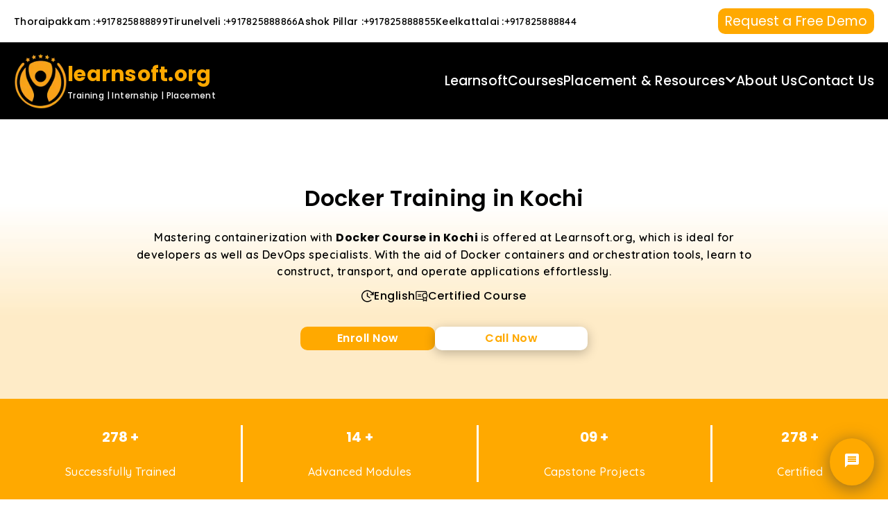

--- FILE ---
content_type: text/html; charset=utf-8
request_url: https://www.learnsoft.org/kochi/docker-training-in-kochi
body_size: 25328
content:
<!DOCTYPE html><html lang="en"><head><meta charSet="utf-8" data-next-head=""/><meta name="viewport" content="width=device-width, initial-scale=1 maximum-scale=5.0" data-next-head=""/><meta http-equiv="X-UA-Compatible" content="IE=edge" data-next-head=""/><meta name="generator" content="Opseazy" data-next-head=""/><title data-next-head="">Docker Training in Kochi - learnsoft.org</title><meta name="robots" content="index,follow" data-next-head=""/><meta name="description" content="Master Docker Training in Kochi with expert-led training. Real-world projects, practical labs &amp; certification support at Learnsoft.org. " data-next-head=""/><meta name="twitter:card" content="summary_large_image" data-next-head=""/><meta name="twitter:site" content="@Learnsoftorg" data-next-head=""/><meta name="twitter:creator" content="@learnsoft.org" data-next-head=""/><meta property="og:title" content="Docker Training in Kochi - learnsoft.org" data-next-head=""/><meta property="og:description" content="Master Docker Training in Kochi with expert-led training. Real-world projects, practical labs &amp; certification support at Learnsoft.org. " data-next-head=""/><meta property="og:url" content="https://www.learnsoft.org/kochi/docker-training-in-kochi" data-next-head=""/><meta property="og:type" content="website" data-next-head=""/><meta property="og:image" content="https://www.learnsoft.org/course/docker-training.webp" data-next-head=""/><meta property="og:image:alt" content="Docker Training in Kochi - learnsoft.org Course Image" data-next-head=""/><meta property="og:image:secure_url" content="https://www.learnsoft.org/course/docker-training.webp" data-next-head=""/><meta property="og:image:type" content="image/webp" data-next-head=""/><meta property="og:image:width" content="400" data-next-head=""/><meta property="og:image:height" content="600" data-next-head=""/><meta property="og:locale" content="en_US" data-next-head=""/><meta property="og:site_name" content="learnsoft.org" data-next-head=""/><link rel="canonical" href="https://www.learnsoft.org/kochi/docker-training-in-kochi" data-next-head=""/><meta name="keywords" content="Docker training in Kochi, Docker certification in Kochi, Online Docker  Training in Kochi, Docker Online Training in Kochi, Docker Syllabus, Docker course in Kochi, Docker classes in Kochi, Docker institute in Kochi, Best Docker training institute in Kochi, Docker training and certification in Kochi, Best Docker training in Kochi, Docker coaching in Kochi, Docker training center in Kochi, Docker training provider in Kochi" data-next-head=""/><meta name="google-site-verification" content="6sfhR2c2ki3qhZxwIlWcX0eT6TGjTnBLf6rMwIQo-R0"/><link rel="apple-touch-icon" sizes="180x180" href="/apple-touch-icon.png"/><link rel="icon" type="image/png" sizes="32x32" href="/favicon-32x32.png"/><link rel="icon" type="image/png" sizes="16x16" href="/favicon-16x16.png"/><link rel="manifest" href="/site.webmanifest"/><link rel="preload" href="/_next/static/css/6cf04d826d9f1ea4.css" as="style"/><link rel="preload" href="/_next/static/css/622efc504d9ce64c.css" as="style"/><link rel="preload" href="/_next/static/css/b1330af9f321f4bc.css" as="style"/><link rel="preload" href="/_next/static/css/80ebe830d20a1dfb.css" as="style"/><link rel="preload" href="/_next/static/css/c4a780397c2e990a.css" as="style"/><script type="application/ld+json" data-next-head="">{"@context":"https://schema.org","@type":"Organization","@id":"https://www.learnsoft.org/logob.webp","name":"Logo - learnsoft.org","logo":"https://www.learnsoft.org/logob.webp","url":"https://www.learnsoft.org"}</script><script type="application/ld+json" data-next-head="">{"@context":"https://schema.org","@type":"WebPage","@id":"https://www.learnsoft.org","url":"https://www.learnsoft.org","name":"Best software training institue learnsoft.org - All Courses","description":"Master Docker Training in Kochi with expert-led training. Real-world projects, practical labs &amp; certification support at Learnsoft.org. ","breadcrumb":{"@type":"BreadcrumbList","itemListElement":[{"@type":"ListItem","position":1,"name":"All Courses","item":"https://www.learnsoft.org/kochi/docker-training-in-kochi"}]},"potentialAction":{"@type":"SearchAction","target":"https://www.learnsoft.org/search?q={search_term_string}","query-input":"required name=search_term_string"}}</script><script type="application/ld+json" data-next-head="">{"@context":"https://schema.org","@type":"Organization","url":"https://www.learnsoft.org","logo":"https://www.learnsoft.org/logob.webp","name":"Contact - learnsoft.org","contactPoint":[{"telephone":"+917825888899","contactType":"Enquiry","areaServed":["IN","US","CA"],"availableLanguage":["English","Tamil"],"@type":"ContactPoint"}]}</script><script type="application/ld+json" data-next-head="">{"@context":"https://schema.org","@type":"Organization","@id":"https://www.learnsoft.org","name":"learnsoft.org","url":"https://www.learnsoft.org","sameAs":["https://www.facebook.com/Learnsoft.org/","https://x.com/Learnsoftorg","https://www.linkedin.com/in/learnsoft-organization-it-training-internship-and-placement","https://www.instagram.com/learnsoft_org/"]}</script><script type="application/ld+json" data-next-head="">{"@context":"https://schema.org","@type":"LocalBusiness","@id":"https://www.learnsoft.org/contact","priceRange":"₹","name":"learnsoft.org","description":"learnsoft Provide Training, Internship and Placement","url":"https://www.learnsoft.org/contact","telephone":"+917825888899","image":["https://www.learnsoft.org/course/docker-training.webp"],"address":{"@type":"PostalAddress","streetAddress":"No.4/643,ADM Tower Second Floor,VOC street, OMR,Thoraippakkam","addressLocality":"Chennai","addressRegion":"Tamil Nadu","postalCode":"600097","addressCountry":"INDIA"},"geo":{"@type":"GeoCoordinates","latitude":"12.9322375","longitude":"80.2302378"}}</script><script type="application/ld+json" data-next-head="">{"@context":"https://schema.org","@type":"Product","name":"Docker Training in Kochi - learnsoft.org","description":"Master Docker Training in Kochi with expert-led training. Real-world projects, practical labs &amp; certification support at Learnsoft.org. ","image":["https://www.learnsoft.org/course/docker-training.webp"],"brand":{"@type":"Brand","name":{"@type":"Organization","name":"Learnsoftorg - Top Software Training Institute, Chennai"}},"aggregateRating":{"@type":"AggregateRating","reviewCount":"17292","bestRating":"5","ratingValue":"4.98","worstRating":"1"}}</script><script type="application/ld+json" data-next-head="">{"@context":"https://schema.org","@type":"FAQPage","mainEntity":[{"@type":"Question","name":"What prior knowledge do I need to have for the Docker course?","acceptedAnswer":{"@type":"Answer","text":"Familiarity with command line interfaces, basic Linux skills, and a general knowledge of application deployment frameworks will ease your learning journey with Docker. You do not need to have expert-level skills in these areas."}},{"@type":"Question","name":"Who is this Docker course intended for?","acceptedAnswer":{"@type":"Answer","text":"This Docker course should be useful to developers, DevOps engineers, sysadmins, testers, and other professionals from different organizations seeking to improve application deployment using containers."}},{"@type":"Question","name":"What is the estimated time commitment for the course?","acceptedAnswer":{"@type":"Answer","text":"Attend lectures that provide a strong theoretical foundation, along with hands-on labs where you&apos;ll create containerized applications and integrate Docker into development pipelines; expect to spend 30-40 hours in total."}},{"@type":"Question","name":"How will this Docker course add value professionally?","acceptedAnswer":{"@type":"Answer","text":"The learner acquires foundational skills like installation and configuration, usage of Docker—including image/container creation and management, advanced docker-compose image building, and inter-container linking—basic registry concepts on images with rudimentary container orchestration, after which basic orchestration of containers is also covered, which enhances their professional competencies."}},{"@type":"Question","name":"Is recognition provided in any form after completing the training?","acceptedAnswer":{"@type":"Answer","text":"Absolutely! Learnsofts.org issues a Course Completion Certificate to those who successfully meet all requirements in the Docker course, which is sent automatically to their registered email. The certificate is conveniently sharable on social media platforms such as LinkedIn and can be added to one&apos;s CV, thus improving their professional image."}}]}</script><link rel="preload" as="image" imageSrcSet="/_next/image?url=%2Fnew-course-details%2Fguidence-process.png&amp;w=640&amp;q=75 640w, /_next/image?url=%2Fnew-course-details%2Fguidence-process.png&amp;w=750&amp;q=75 750w, /_next/image?url=%2Fnew-course-details%2Fguidence-process.png&amp;w=828&amp;q=75 828w, /_next/image?url=%2Fnew-course-details%2Fguidence-process.png&amp;w=1080&amp;q=75 1080w, /_next/image?url=%2Fnew-course-details%2Fguidence-process.png&amp;w=1200&amp;q=75 1200w, /_next/image?url=%2Fnew-course-details%2Fguidence-process.png&amp;w=1920&amp;q=75 1920w, /_next/image?url=%2Fnew-course-details%2Fguidence-process.png&amp;w=2048&amp;q=75 2048w, /_next/image?url=%2Fnew-course-details%2Fguidence-process.png&amp;w=3840&amp;q=75 3840w" imageSizes="100vw" data-next-head=""/><link rel="stylesheet" href="/_next/static/css/6cf04d826d9f1ea4.css" data-n-g=""/><link rel="stylesheet" href="/_next/static/css/622efc504d9ce64c.css" data-n-p=""/><link rel="stylesheet" href="/_next/static/css/b1330af9f321f4bc.css" data-n-p=""/><link rel="stylesheet" href="/_next/static/css/80ebe830d20a1dfb.css" data-n-p=""/><link rel="stylesheet" href="/_next/static/css/c4a780397c2e990a.css" data-n-p=""/><noscript data-n-css=""></noscript><script defer="" noModule="" src="/_next/static/chunks/polyfills-42372ed130431b0a.js"></script><script src="/_next/static/chunks/webpack-db859028f0135519.js" defer=""></script><script src="/_next/static/chunks/framework-5538f1b2d3d47c39.js" defer=""></script><script src="/_next/static/chunks/main-dcdca6f93e5ea3de.js" defer=""></script><script src="/_next/static/chunks/pages/_app-4ceeebaf3d48cfce.js" defer=""></script><script src="/_next/static/chunks/fea29d9f-6b88c7cc123a4800.js" defer=""></script><script src="/_next/static/chunks/3a17f596-36386b287a94f204.js" defer=""></script><script src="/_next/static/chunks/257e8032-65a3ddea57213a54.js" defer=""></script><script src="/_next/static/chunks/cb355538-5498d999a7ab6804.js" defer=""></script><script src="/_next/static/chunks/68c0a17d-665d03458e90da78.js" defer=""></script><script src="/_next/static/chunks/ebc70433-deb7283e2cc6b882.js" defer=""></script><script src="/_next/static/chunks/75fc9c18-84419faafb005197.js" defer=""></script><script src="/_next/static/chunks/8047-68c74a866023ea41.js" defer=""></script><script src="/_next/static/chunks/4853-c777800db60410af.js" defer=""></script><script src="/_next/static/chunks/88801-7cb22e74fec519c4.js" defer=""></script><script src="/_next/static/chunks/2584-5dc43e3ce6374bdd.js" defer=""></script><script src="/_next/static/chunks/56577-2b8c8f96dd43e024.js" defer=""></script><script src="/_next/static/chunks/94793-db41407233b0b4c6.js" defer=""></script><script src="/_next/static/chunks/77270-32d6f603304a2e2c.js" defer=""></script><script src="/_next/static/chunks/pages/kochi/%5Bslug%5D-9e3bb769cedc4f0b.js" defer=""></script><script src="/_next/static/48POO0jbuQef-CQR3eiUy/_buildManifest.js" defer=""></script><script src="/_next/static/48POO0jbuQef-CQR3eiUy/_ssgManifest.js" defer=""></script><style id="__jsx-27003dfa4688d7c5">.get-btn.jsx-27003dfa4688d7c5{background-color:#FFA900;-webkit-border-radius:10px;-moz-border-radius:10px;border-radius:10px;padding:5px 10px 5px 10px;border:none}.form-popup.jsx-27003dfa4688d7c5{position:fixed;top:30%;left:20%;width:100%;height:100%;display:-webkit-box;display:-webkit-flex;display:-moz-box;display:-ms-flexbox;display:flex;-webkit-box-pack:center;-webkit-justify-content:center;-moz-box-pack:center;-ms-flex-pack:center;justify-content:center;-webkit-box-align:center;-webkit-align-items:center;-moz-box-align:center;-ms-flex-align:center;align-items:center;-webkit-animation:fadeIn.5s ease-in-out;-moz-animation:fadeIn.5s ease-in-out;-o-animation:fadeIn.5s ease-in-out;animation:fadeIn.5s ease-in-out;z-index:200000}@-webkit-keyframes fadeIn{from{opacity:0;-webkit-transform:translatey(-20px);transform:translatey(-20px)}to{opacity:1;-webkit-transform:translatey(0);transform:translatey(0)}}@-moz-keyframes fadeIn{from{opacity:0;-moz-transform:translatey(-20px);transform:translatey(-20px)}to{opacity:1;-moz-transform:translatey(0);transform:translatey(0)}}@-o-keyframes fadeIn{from{opacity:0;-o-transform:translatey(-20px);transform:translatey(-20px)}to{opacity:1;-o-transform:translatey(0);transform:translatey(0)}}@keyframes fadeIn{from{opacity:0;-webkit-transform:translatey(-20px);-moz-transform:translatey(-20px);-o-transform:translatey(-20px);transform:translatey(-20px)}to{opacity:1;-webkit-transform:translatey(0);-moz-transform:translatey(0);-o-transform:translatey(0);transform:translatey(0)}}@media only screen and (max-width:550px){.get-btn.jsx-27003dfa4688d7c5{background-color:#FFA900;-webkit-border-radius:10px;-moz-border-radius:10px;border-radius:10px;padding:5px 10px 5px 10px;border:none}}@media only screen and (max-width:1023px){.form-popup.jsx-27003dfa4688d7c5{position:fixed;top:0%;left:0%;width:100%;height:100%;display:-webkit-box;display:-webkit-flex;display:-moz-box;display:-ms-flexbox;display:flex;-webkit-box-pack:center;-webkit-justify-content:center;-moz-box-pack:center;-ms-flex-pack:center;justify-content:center;-webkit-box-align:center;-webkit-align-items:center;-moz-box-align:center;-ms-flex-align:center;align-items:center;-webkit-animation:fadeIn.5s ease-in-out;-moz-animation:fadeIn.5s ease-in-out;-o-animation:fadeIn.5s ease-in-out;animation:fadeIn.5s ease-in-out;z-index:200000}}</style><style id="__jsx-6284f1d5233d93a6">.navbar-bg.jsx-6284f1d5233d93a6{background-color:#000;width:100%;padding:15px 0}.hidden.jsx-6284f1d5233d93a6{display:none!important}.mobile-nav.jsx-6284f1d5233d93a6{display:none}h6.jsx-6284f1d5233d93a6{position:relative}h6.jsx-6284f1d5233d93a6::before{content:"";position:absolute;bottom:-24px;left:0;width:0;height:3px;background-color:#ffbd50;-webkit-transition:all.5s;-moz-transition:all.5s;-o-transition:all.5s;transition:all.5s}h6.jsx-6284f1d5233d93a6:hover::before{width:100%}.active.jsx-6284f1d5233d93a6::before{width:100%}.active.jsx-6284f1d5233d93a6{color:#ffbd50}h6.jsx-6284f1d5233d93a6:hover{color:#ffbd50}p.jsx-6284f1d5233d93a6{-webkit-transition:all.4s ease-in-out;-moz-transition:all.4s ease-in-out;-o-transition:all.4s ease-in-out;transition:all.4s ease-in-out}.burger.jsx-6284f1d5233d93a6{display:none;padding-right:20px}.bar.jsx-6284f1d5233d93a6{width:39px;height:4px;background-color:#FFA900;margin:5px 0;-webkit-transition:.4s;-moz-transition:.4s;-o-transition:.4s;transition:.4s;-webkit-border-radius:3px;-moz-border-radius:3px;border-radius:3px}.bar-1.jsx-6284f1d5233d93a6{width:10px;height:4px;background-color:#FFA900;-webkit-border-radius:3px;-moz-border-radius:3px;border-radius:3px}.bar-2.jsx-6284f1d5233d93a6{width:22px;height:4px;background-color:#FFA900;-webkit-border-radius:3px;-moz-border-radius:3px;border-radius:3px;margin-left:7px}.bar-3.jsx-6284f1d5233d93a6{width:22px;height:4px;background-color:#FFA900;-webkit-border-radius:3px;-moz-border-radius:3px;border-radius:3px;margin-right:7px}@media only screen and (max-width:1250px){.navbar-bg.jsx-6284f1d5233d93a6{background-color:#000;width:100%;padding:10px 0;z-index:9999}.des.jsx-6284f1d5233d93a6{display:none}.line-code.jsx-6284f1d5233d93a6{width:256px;border:1px solid#666;background-color:#666}.mobile-nav.jsx-6284f1d5233d93a6{display:block;position:fixed;top:0;left:-100%;width:280px;height:100%;background-color:#000;-webkit-transition:left.3s ease-in-out;-moz-transition:left.3s ease-in-out;-o-transition:left.3s ease-in-out;transition:left.3s ease-in-out;z-index:9999;overflow-x:hidden;padding:10px}.mobile-nav.open.jsx-6284f1d5233d93a6{left:0}.burger.jsx-6284f1d5233d93a6{display:-webkit-box;display:-webkit-flex;display:-moz-box;display:-ms-flexbox;display:flex}.jsx-6284f1d5233d93a6::-webkit-scrollbar{display:none}.media-icons.jsx-6284f1d5233d93a6{width:90%;height:96px;background-color:#FAA21A;position:absolute;bottom:0px}}</style><style id="__jsx-50fc7c12f7f1457">.enquiry-section.jsx-50fc7c12f7f1457{position:fixed;bottom:20px;right:20px;z-index:999}.enquiry-container.jsx-50fc7c12f7f1457{position:relative}.main-enquiry-icon.jsx-50fc7c12f7f1457{background-color:#ffa900;color:white;padding:20px;-webkit-border-radius:50%;-moz-border-radius:50%;border-radius:50%;cursor:pointer;-webkit-box-shadow:0px 4px 24px 0px#3f3d3a99;-moz-box-shadow:0px 4px 24px 0px#3f3d3a99;box-shadow:0px 4px 24px 0px#3f3d3a99;-webkit-transition:all.3s linear;-moz-transition:all.3s linear;-o-transition:all.3s linear;transition:all.3s linear}.main-enquiry-icon.jsx-50fc7c12f7f1457:hover{-webkit-box-shadow:0px 0px 6px 9px#fdbb3940;-moz-box-shadow:0px 0px 6px 9px#fdbb3940;box-shadow:0px 0px 6px 9px#fdbb3940}.extra-enquiry-icons.jsx-50fc7c12f7f1457{position:absolute;bottom:70px;right:0;display:-webkit-box;display:-webkit-flex;display:-moz-box;display:-ms-flexbox;display:flex;-webkit-box-orient:vertical;-webkit-box-direction:normal;-webkit-flex-direction:column;-moz-box-orient:vertical;-moz-box-direction:normal;-ms-flex-direction:column;flex-direction:column;margin-right:8px;-webkit-box-align:center;-webkit-align-items:center;-moz-box-align:center;-ms-flex-align:center;align-items:center;gap:5px;opacity:0;-webkit-transform:translatey(20px);-moz-transform:translatey(20px);-ms-transform:translatey(20px);-o-transform:translatey(20px);transform:translatey(20px);-webkit-transition:all.4s ease-in-out;-moz-transition:all.4s ease-in-out;-o-transition:all.4s ease-in-out;transition:all.4s ease-in-out}.extra-enquiry-icons.open.jsx-50fc7c12f7f1457{opacity:1;-webkit-transform:translatey(0);-moz-transform:translatey(0);-ms-transform:translatey(0);-o-transform:translatey(0);transform:translatey(0)}.sub-icon.jsx-50fc7c12f7f1457{background-color:#ffa900;width:48px;height:48px;-webkit-border-radius:100%;-moz-border-radius:100%;border-radius:100%;cursor:pointer;display:-webkit-box;display:-webkit-flex;display:-moz-box;display:-ms-flexbox;display:flex;-webkit-box-pack:center;-webkit-justify-content:center;-moz-box-pack:center;-ms-flex-pack:center;justify-content:center;-webkit-box-align:center;-webkit-align-items:center;-moz-box-align:center;-ms-flex-align:center;align-items:center;-webkit-transition:all.4s linear;-moz-transition:all.4s linear;-o-transition:all.4s linear;transition:all.4s linear;opacity:0;-webkit-transform:translatey(10px);-moz-transform:translatey(10px);-ms-transform:translatey(10px);-o-transform:translatey(10px);transform:translatey(10px)}.extra-enquiry-icons.open.jsx-50fc7c12f7f1457 .sub-icon.jsx-50fc7c12f7f1457{opacity:1;-webkit-transform:translatey(0);-moz-transform:translatey(0);-ms-transform:translatey(0);-o-transform:translatey(0);transform:translatey(0)}.dn-icon.jsx-50fc7c12f7f1457{display:none}.extra-enquiry-icons.jsx-50fc7c12f7f1457 .sub-icon.jsx-50fc7c12f7f1457:hover{-webkit-transform:scale(1.1);-moz-transform:scale(1.1);-ms-transform:scale(1.1);-o-transform:scale(1.1);transform:scale(1.1);-webkit-box-shadow:0px 4px 24px 0px#ffa90099;-moz-box-shadow:0px 4px 24px 0px#ffa90099;box-shadow:0px 4px 24px 0px#ffa90099}.close-enquiry-icon.jsx-50fc7c12f7f1457{background-color:#ffa900;color:white;padding:20px;-webkit-border-radius:50%;-moz-border-radius:50%;border-radius:50%;cursor:pointer;display:-webkit-box;display:-webkit-flex;display:-moz-box;display:-ms-flexbox;display:flex;-webkit-box-pack:center;-webkit-justify-content:center;-moz-box-pack:center;-ms-flex-pack:center;justify-content:center;-webkit-box-align:center;-webkit-align-items:center;-moz-box-align:center;-ms-flex-align:center;align-items:center;-webkit-transition:all.4s linear;-moz-transition:all.4s linear;-o-transition:all.4s linear;transition:all.4s linear}.close-enquiry-icon.jsx-50fc7c12f7f1457:hover{-webkit-box-shadow:0px 4px 24px 0px#ffa90099;-moz-box-shadow:0px 4px 24px 0px#ffa90099;box-shadow:0px 4px 24px 0px#ffa90099}@media only screen and (max-width:425px){.enquiry-section.jsx-50fc7c12f7f1457{position:fixed;bottom:20px;right:30px;z-index:999}}</style><style id="__jsx-6aebcc96863b8dcc">.para-cnt.jsx-6aebcc96863b8dcc{width:75%}.liner-code.jsx-6aebcc96863b8dcc{width:3px;height:82px;background:#fff}.rect-box.jsx-6aebcc96863b8dcc{width:100%;height:157px;background-color:#FFA900;text-align:center}.bg-clr.jsx-6aebcc96863b8dcc{background:#FDCF74;background:-webkit-linear-gradient(top,rgba(255,255,255,1)30%,rgba(253,207,116,.4)70%);background:-moz-linear-gradient(top,rgba(255,255,255,1)30%,rgba(253,207,116,.4)70%);background:-o-linear-gradient(top,rgba(255,255,255,1)30%,rgba(253,207,116,.4)70%);background:linear-gradient(to bottom,rgba(255,255,255,1)30%,rgba(253,207,116,.4)70%);width:100%;height:auto;padding:70px 0px}.enrl-btn.jsx-6aebcc96863b8dcc{background:#FFA900;-webkit-border-radius:10px;-moz-border-radius:10px;border-radius:10px;border:none;width:194px}.call-btn.jsx-6aebcc96863b8dcc{background:#fff;border:none;-webkit-border-radius:10px;-moz-border-radius:10px;border-radius:10px;-webkit-box-shadow:0px 4px 16px 0px#00000040;-moz-box-shadow:0px 4px 16px 0px#00000040;box-shadow:0px 4px 16px 0px#00000040;padding:5px 10px}@media only screen and (min-width:768px)and (max-width:1023px){.bg-clr.jsx-6aebcc96863b8dcc{background:-webkit-linear-gradient(top,rgba(255,255,255,1)30%,rgba(253,207,116,.4)70%);background:-moz-linear-gradient(top,rgba(255,255,255,1)30%,rgba(253,207,116,.4)70%);background:-o-linear-gradient(top,rgba(255,255,255,1)30%,rgba(253,207,116,.4)70%);background:linear-gradient(to bottom,rgba(255,255,255,1)30%,rgba(253,207,116,.4)70%);width:100%;height:auto;padding:40px 0px}}@media only screen and (max-width:767px){.bg-clr.jsx-6aebcc96863b8dcc{background:-webkit-linear-gradient(top,rgba(255,255,255,1)30%,rgba(253,207,116,.4)70%);background:-moz-linear-gradient(top,rgba(255,255,255,1)30%,rgba(253,207,116,.4)70%);background:-o-linear-gradient(top,rgba(255,255,255,1)30%,rgba(253,207,116,.4)70%);background:linear-gradient(to bottom,rgba(255,255,255,1)30%,rgba(253,207,116,.4)70%);width:100%;height:auto;padding:30px 0px}.rect-box.jsx-6aebcc96863b8dcc{display:none}.para-cnt.jsx-6aebcc96863b8dcc{width:85%}.call-btn.jsx-6aebcc96863b8dcc{background:#fff;border:none;-webkit-border-radius:10px;-moz-border-radius:10px;border-radius:10px;-webkit-box-shadow:0px 4px 16px 0px#00000040;-moz-box-shadow:0px 4px 16px 0px#00000040;box-shadow:0px 4px 16px 0px#00000040;padding:5px 10px;width:100%}}@media only screen and (max-width:460px){.sfdc.jsx-6aebcc96863b8dcc{-webkit-box-orient:vertical;-webkit-box-direction:normal;-webkit-flex-direction:column;-moz-box-orient:vertical;-moz-box-direction:normal;-ms-flex-direction:column;flex-direction:column;gap:18px}.enrl-btn.jsx-6aebcc96863b8dcc{background:#FFA900;-webkit-border-radius:10px;-moz-border-radius:10px;border-radius:10px;border:none;width:120px;padding:5px 0px}.call-btn.jsx-6aebcc96863b8dcc{width:120px!important}}</style><style id="__jsx-e610b690888ee116">.join-bg.jsx-e610b690888ee116{padding:70px 0px}@media only screen and (min-width:768px)and (max-width:1023px){.join-bg.jsx-e610b690888ee116{padding:40px 0px}}@media only screen and (max-width:767px){.join-bg.jsx-e610b690888ee116{padding:30px 0px}}</style><style id="__jsx-40a1f73e11938afd">p.jsx-40a1f73e11938afd{padding:10px 15px;position:relative}p.active.jsx-40a1f73e11938afd{color:#FFA900;font-weight:bold}p.jsx-40a1f73e11938afd::before{content:"";position:absolute;bottom:0px;left:50%;-webkit-transform:translatex(-50%)scalex(0);-moz-transform:translatex(-50%)scalex(0);-ms-transform:translatex(-50%)scalex(0);-o-transform:translatex(-50%)scalex(0);transform:translatex(-50%)scalex(0);width:100%;height:3px;background-color:#ffbd50;-webkit-transition:all.5s;-moz-transition:all.5s;-o-transition:all.5s;transition:all.5s;-webkit-transform-origin:center;-moz-transform-origin:center;-ms-transform-origin:center;-o-transform-origin:center;transform-origin:center}p.jsx-40a1f73e11938afd:hover{color:#ffbd50;-webkit-transition:all.5s;-moz-transition:all.5s;-o-transition:all.5s;transition:all.5s}p.active.jsx-40a1f73e11938afd::before{-webkit-transform:translatex(-50%)scalex(1);-moz-transform:translatex(-50%)scalex(1);-ms-transform:translatex(-50%)scalex(1);-o-transform:translatex(-50%)scalex(1);transform:translatex(-50%)scalex(1)}.active.jsx-40a1f73e11938afd{color:#ffbd50}</style><style id="__jsx-9208efd60ca7d590">.opt-box.jsx-9208efd60ca7d590{width:100%;height:48px;-webkit-border-radius:8px;-moz-border-radius:8px;border-radius:8px;border:1px solid#333;color:#333}.form-box.jsx-9208efd60ca7d590{-webkit-box-shadow:0px 4px 16px 0px#00000040;-moz-box-shadow:0px 4px 16px 0px#00000040;box-shadow:0px 4px 16px 0px#00000040;width:505px;-webkit-border-radius:10px;-moz-border-radius:10px;border-radius:10px;height:100%}.form-head.jsx-9208efd60ca7d590{background:#000;padding:10px;-webkit-border-radius:10px 10px 0px 0px;-moz-border-radius:10px 10px 0px 0px;border-radius:10px 10px 0px 0px}.form-inputs.jsx-9208efd60ca7d590{padding:15px 29px 15px 16px}.enroll-input.jsx-9208efd60ca7d590{-webkit-border-radius:10px;-moz-border-radius:10px;border-radius:10px;width:100%;border:1px solid#000;padding:10px 0px 10px 5px}.enroll-form-btn.jsx-9208efd60ca7d590{background:#FFA900;width:100%;border:none;-webkit-border-radius:10px;-moz-border-radius:10px;border-radius:10px;padding:10px}@media only screen and (max-width:600px){.form-box.jsx-9208efd60ca7d590{-webkit-box-shadow:0px 4px 16px 0px#00000040;-moz-box-shadow:0px 4px 16px 0px#00000040;box-shadow:0px 4px 16px 0px#00000040;width:100%;-webkit-border-radius:10px;-moz-border-radius:10px;border-radius:10px;height:100%}.form-head.jsx-9208efd60ca7d590{height:80px!important;background:#000;padding:10px;-webkit-border-radius:10px 10px 0px 0px;-moz-border-radius:10px 10px 0px 0px;border-radius:10px 10px 0px 0px}}</style><style id="__jsx-e5b1a6a0827548fa">.slick-dot.jsx-e5b1a6a0827548fa{width:19px;height:10px;background-color:#FFEDD1;-webkit-border-radius:10px;-moz-border-radius:10px;border-radius:10px;margin:1px 5px;cursor:pointer;display:inline-block;margin-bottom:-3px}.slick-dots.jsx-e5b1a6a0827548fa li.jsx-e5b1a6a0827548fa{background-color:black!important}@media only screen and (max-width:1023px){.slick-dot.jsx-e5b1a6a0827548fa{width:19px;height:10px;background-color:#FFEDD1;-webkit-border-radius:10px;-moz-border-radius:10px;border-radius:10px;margin:1px 5px;cursor:pointer;display:inline-block;margin-bottom:30px}}</style><style id="__jsx-a43ec3d7059d3cd3">.para-cnt.jsx-a43ec3d7059d3cd3{width:75%}.review.jsx-a43ec3d7059d3cd3{height:100px}.title-box.jsx-a43ec3d7059d3cd3{background:#FDCF7466;width:285px;-webkit-border-radius:10px;-moz-border-radius:10px;border-radius:10px}.col.jsx-a43ec3d7059d3cd3{width:100%;margin-bottom:52px;margin-left:auto;margin-right:auto}.testi-bg.jsx-a43ec3d7059d3cd3{padding:70px 0px;width:100%;overflow:hidden}.img.jsx-a43ec3d7059d3cd3{background:#fff;-webkit-border-radius:50px;-moz-border-radius:50px;border-radius:50px}.testi-box.jsx-a43ec3d7059d3cd3{width:100%;height:230px;-webkit-border-radius:16px;-moz-border-radius:16px;border-radius:16px;background:#FFA900;cursor:pointer;margin:0px 15px;padding:10px}@media only screen and (min-width:768px)and (max-width:1023px){.testi-box.jsx-a43ec3d7059d3cd3{width:350px!important;height:230px!important;-webkit-border-radius:12.2px;-moz-border-radius:12.2px;border-radius:12.2px;background:#FFA900}.review.jsx-a43ec3d7059d3cd3{height:auto}.testi-bg.jsx-a43ec3d7059d3cd3{padding:40px 0px;width:100%;overflow:hidden}}@media only screen and (max-width:768px){.testi-box.jsx-a43ec3d7059d3cd3{width:100%!important;height:auto!important;-webkit-border-radius:12.2px;-moz-border-radius:12.2px;border-radius:12.2px;background:#FFA900}.para-cnt.jsx-a43ec3d7059d3cd3{width:85%}.review.jsx-a43ec3d7059d3cd3{height:auto}.testi-bg.jsx-a43ec3d7059d3cd3{padding:30px 0px;width:100%;overflow:hidden}}@media only screen and (max-width:1023px){.testi-bg.jsx-a43ec3d7059d3cd3{width:100%}.testi-box.jsx-a43ec3d7059d3cd3{width:280px;height:190.62px;-webkit-border-radius:12.2px;-moz-border-radius:12.2px;border-radius:12.2px;background:#FFA900}}</style><style id="__jsx-6ad5c6394193759e">.robot-box.jsx-6ad5c6394193759e{width:auto;height:78px}.recaptcha-box.jsx-6ad5c6394193759e{margin-top:16px;display:-webkit-box;display:-webkit-flex;display:-moz-box;display:-ms-flexbox;display:flex;-webkit-box-pack:center;-webkit-justify-content:center;-moz-box-pack:center;-ms-flex-pack:center;justify-content:center}.form-box.jsx-6ad5c6394193759e{-webkit-box-shadow:0px 4px 16px 0px#00000040;-moz-box-shadow:0px 4px 16px 0px#00000040;box-shadow:0px 4px 16px 0px#00000040;width:505px;-webkit-border-radius:10px;-moz-border-radius:10px;border-radius:10px;height:100%}.form-head.jsx-6ad5c6394193759e{background:#000;padding:10px;-webkit-border-radius:10px 10px 0px 0px;-moz-border-radius:10px 10px 0px 0px;border-radius:10px 10px 0px 0px}.form-inputs.jsx-6ad5c6394193759e{padding:15px 29px 15px 16px}.enroll-input.jsx-6ad5c6394193759e{-webkit-border-radius:10px;-moz-border-radius:10px;border-radius:10px;width:100%;border:1px solid#000;padding:10px 0px 10px 5px}.enroll-form-btn.jsx-6ad5c6394193759e{background:#FFA900;width:100%;border:none;-webkit-border-radius:10px;-moz-border-radius:10px;border-radius:10px;padding:10px}@media only screen and (max-width:600px){.form-box.jsx-6ad5c6394193759e{-webkit-box-shadow:0px 4px 16px 0px#00000040;-moz-box-shadow:0px 4px 16px 0px#00000040;box-shadow:0px 4px 16px 0px#00000040;width:100%;-webkit-border-radius:10px;-moz-border-radius:10px;border-radius:10px;height:100%}}</style><style id="__jsx-dfcb9c454bde4293">.bg-clr.jsx-dfcb9c454bde4293{background:#FEE9BF}.hvz.jsx-dfcb9c454bde4293{-webkit-transition:all.4s linear;-moz-transition:all.4s linear;-o-transition:all.4s linear;transition:all.4s linear}.hvz.jsx-dfcb9c454bde4293:hover{color:#FFA900}.title-box.jsx-dfcb9c454bde4293{background:#FDCF7466;width:285px;-webkit-border-radius:10px;-moz-border-radius:10px;border-radius:10px}.faq-bg.jsx-dfcb9c454bde4293{background:#FFF;width:auto;height:auto;padding:20px;-webkit-border-radius:10px;-moz-border-radius:10px;border-radius:10px;-webkit-box-shadow:0px 0px 16px 0px#00000040;-moz-box-shadow:0px 0px 16px 0px#00000040;box-shadow:0px 0px 16px 0px#00000040}.faq-line.jsx-dfcb9c454bde4293{border:1px solid#000}</style><style id="__jsx-5911deb69f99a2dd">.footer-bg.jsx-5911deb69f99a2dd{background-color:#000;width:100%;height:auto}.hvz.jsx-5911deb69f99a2dd:hover{color:#ffa900}.location.jsx-5911deb69f99a2dd{height:100px}.vert-code.jsx-5911deb69f99a2dd{background:-webkit-linear-gradient(left,rgba(255,169,0,.1)0%,#FFA900 50%,rgba(255,169,0,.1)100%);background:-moz-linear-gradient(left,rgba(255,169,0,.1)0%,#FFA900 50%,rgba(255,169,0,.1)100%);background:-o-linear-gradient(left,rgba(255,169,0,.1)0%,#FFA900 50%,rgba(255,169,0,.1)100%);background:linear-gradient(90deg,rgba(255,169,0,.1)0%,#FFA900 50%,rgba(255,169,0,.1)100%);width:3px;height:230px}.line-code.jsx-5911deb69f99a2dd{background:-webkit-linear-gradient(left,rgba(255,169,0,.1)0%,#FFA900 50%,rgba(255,169,0,.1)100%);background:-moz-linear-gradient(left,rgba(255,169,0,.1)0%,#FFA900 50%,rgba(255,169,0,.1)100%);background:-o-linear-gradient(left,rgba(255,169,0,.1)0%,#FFA900 50%,rgba(255,169,0,.1)100%);background:linear-gradient(90deg,rgba(255,169,0,.1)0%,#FFA900 50%,rgba(255,169,0,.1)100%);width:100%;height:3px}.para.jsx-5911deb69f99a2dd{width:270px}@media only screen and (max-width:1023px){.footer-bg.jsx-5911deb69f99a2dd{background-color:#000;width:100%;height:auto}.location.jsx-5911deb69f99a2dd{height:auto}}@media only screen and (max-width:1250px){.tfdc.jsx-5911deb69f99a2dd{display:-webkit-box;display:-webkit-flex;display:-moz-box;display:-ms-flexbox;display:flex;-webkit-box-orient:vertical;-webkit-box-direction:normal;-webkit-flex-direction:column;-moz-box-orient:vertical;-moz-box-direction:normal;-ms-flex-direction:column;flex-direction:column}}</style></head><body><link rel="preload" as="image" href="/new-course-details/duration.svg"/><link rel="preload" as="image" href="/new-course-details/certificate.svg"/><link rel="preload" as="image" imageSrcSet="/_next/image?url=%2Fcourse%2Fdocker-training.webp&amp;w=640&amp;q=100 1x, /_next/image?url=%2Fcourse%2Fdocker-training.webp&amp;w=1080&amp;q=100 2x"/><link rel="preload" as="image" imageSrcSet="/_next/image?url=%2Fcourse%2Fdocker-training.webp&amp;w=384&amp;q=100 1x, /_next/image?url=%2Fcourse%2Fdocker-training.webp&amp;w=640&amp;q=100 2x"/><link rel="preload" as="image" imageSrcSet="/_next/image?url=%2Fnew-course-details%2Fguidence-process.png&amp;w=640&amp;q=75 640w, /_next/image?url=%2Fnew-course-details%2Fguidence-process.png&amp;w=750&amp;q=75 750w, /_next/image?url=%2Fnew-course-details%2Fguidence-process.png&amp;w=828&amp;q=75 828w, /_next/image?url=%2Fnew-course-details%2Fguidence-process.png&amp;w=1080&amp;q=75 1080w, /_next/image?url=%2Fnew-course-details%2Fguidence-process.png&amp;w=1200&amp;q=75 1200w, /_next/image?url=%2Fnew-course-details%2Fguidence-process.png&amp;w=1920&amp;q=75 1920w, /_next/image?url=%2Fnew-course-details%2Fguidence-process.png&amp;w=2048&amp;q=75 2048w, /_next/image?url=%2Fnew-course-details%2Fguidence-process.png&amp;w=3840&amp;q=75 3840w" imageSizes="100vw"/><div id="__next"><script type="application/ld+json">{"@context":"http://schema.org","@type":"EducationalOrganization","name":"Learnsoftorg","url":"https://www.learnsoft.org/kochi/docker-training-in-kochi","logo":"https://www.learnsoft.org/logob.webp","description":"Learnsoftorg is a leading software training institute offering certification courses in IT, software development, and digital marketing.","address":{"@type":"PostalAddress","streetAddress":"No.4/643, ADM Tower Second Floor, VOC Street, OMR, Thoraipakkam","addressLocality":"Chennai","addressRegion":"Tamil Nadu","postalCode":"600097","addressCountry":"IN"},"contactPoint":{"@type":"ContactPoint","telephone":"+917825888899","contactType":"customer support","areaServed":["IN","US","CA"],"availableLanguage":["English","Tamil"]},"sameAs":["https://www.facebook.com/Learnsoft.org/","https://x.com/Learnsoftorg","https://www.linkedin.com/in/learnsoft-organization-it-training-internship-and-placement","https://www.instagram.com/learnsoft_org/"]}</script><section class="jsx-27003dfa4688d7c5 container mdn"><div class="jsx-27003dfa4688d7c5 df fac fjsb gap11  pdtb12 "><div class="jsx-27003dfa4688d7c5 df  gap20 mfdc mgap5"><div class="jsx-27003dfa4688d7c5 df"><p class="jsx-27003dfa4688d7c5 fs-14 mfs-12 __className_a97e04"> <!-- -->Thoraipakkam<!-- --> : </p><a class="" href="tel:+917825888899"><p class="jsx-27003dfa4688d7c5 fs-14 mfs-12 cb  __className_34cd2a"> <!-- -->+917825888899<!-- --> </p> </a></div><div class="jsx-27003dfa4688d7c5 df"><p class="jsx-27003dfa4688d7c5 fs-14 mfs-12 __className_a97e04"> <!-- -->Tirunelveli<!-- --> : </p><a class="" href="tel:+917825888866"><p class="jsx-27003dfa4688d7c5 fs-14 mfs-12 cb  __className_34cd2a"> <!-- -->+917825888866<!-- --> </p> </a></div><div class="jsx-27003dfa4688d7c5 df"><p class="jsx-27003dfa4688d7c5 fs-14 mfs-12 __className_a97e04"> <!-- -->Ashok Pillar<!-- --> : </p><a class="" href="tel:+917825888855"><p class="jsx-27003dfa4688d7c5 fs-14 mfs-12 cb  __className_34cd2a"> <!-- -->+917825888855<!-- --> </p> </a></div><div class="jsx-27003dfa4688d7c5 df"><p class="jsx-27003dfa4688d7c5 fs-14 mfs-12 __className_a97e04"> <!-- -->Keelkattalai<!-- --> : </p><a class="" href="tel:+917825888844"><p class="jsx-27003dfa4688d7c5 fs-14 mfs-12 cb  __className_34cd2a"> <!-- -->+917825888844<!-- --> </p> </a></div></div><div class="jsx-27003dfa4688d7c5 "><button class="jsx-27003dfa4688d7c5 get-btn fs-19 mfs-12 cursor cw ">Request a Free Demo</button></div></div></section><section class="jsx-6284f1d5233d93a6 navbar-bg"><div class="jsx-6284f1d5233d93a6 container"><div class="jsx-6284f1d5233d93a6 df fac fjsb"><div class="jsx-6284f1d5233d93a6 mob-logo"><div class="jsx-6284f1d5233d93a6 df fac gap16"><a href="/"><img alt="Learnsot.org-Logo" loading="lazy" width="77" height="81" decoding="async" data-nimg="1" style="color:transparent" srcSet="/_next/image?url=%2Fheader%2Flogo.webp&amp;w=96&amp;q=75 1x, /_next/image?url=%2Fheader%2Flogo.webp&amp;w=256&amp;q=75 2x" src="/_next/image?url=%2Fheader%2Flogo.webp&amp;w=256&amp;q=75"/></a><a href="/"><div class="jsx-6284f1d5233d93a6"><p class="jsx-6284f1d5233d93a6 fs-30 mfs-19 ylw-clr __className_b4dd1b">learnsoft.org</p><p class="jsx-6284f1d5233d93a6 cw fs-12 mfs-7 pdt3 __className_a97e04">Training | Internship | Placement</p></div></a></div></div><div class="jsx-6284f1d5233d93a6 burger cursor "><div class="jsx-6284f1d5233d93a6"><div class="jsx-6284f1d5233d93a6 df"><div class="jsx-6284f1d5233d93a6 bar-1"></div><div class="jsx-6284f1d5233d93a6 bar-2"></div></div><div style="margin-top:4px" class="jsx-6284f1d5233d93a6 bar"></div><div style="margin-top:4px" class="jsx-6284f1d5233d93a6 df"><div class="jsx-6284f1d5233d93a6 bar-3"></div><div class="jsx-6284f1d5233d93a6 bar-1"></div></div></div></div><div class="jsx-6284f1d5233d93a6 df gap46 des"><a href="/"><h6 class="jsx-6284f1d5233d93a6 fs-19 cw __className_a97e04 ">Learnsoft</h6></a><a href="/course"><h6 class="jsx-6284f1d5233d93a6 fs-19 cw __className_a97e04  ">Courses</h6></a><div class="jsx-6284f1d5233d93a6 pos-r"><div class="jsx-6284f1d5233d93a6 df fac gap5"><h6 class="jsx-6284f1d5233d93a6 fs-19 cw cursor __className_a97e04">Placement &amp; Resources</h6><div><svg stroke="currentColor" fill="currentColor" stroke-width="0" viewBox="0 0 448 512" color="#FFFFFF" style="color:#FFFFFF" height="16" width="16" xmlns="http://www.w3.org/2000/svg"><path d="M207.029 381.476L12.686 187.132c-9.373-9.373-9.373-24.569 0-33.941l22.667-22.667c9.357-9.357 24.522-9.375 33.901-.04L224 284.505l154.745-154.021c9.379-9.335 24.544-9.317 33.901.04l22.667 22.667c9.373 9.373 9.373 24.569 0 33.941L240.971 381.476c-9.373 9.372-24.569 9.372-33.942 0z"></path></svg></div></div></div><a href="/about"><h6 class="jsx-6284f1d5233d93a6 fs-19 cw __className_a97e04 ">About Us</h6></a><a href="/contact"><h6 class="jsx-6284f1d5233d93a6 fs-19 cw __className_a97e04 ">Contact Us</h6></a></div></div></div><div class="jsx-6284f1d5233d93a6 mobile-nav "><div class="jsx-6284f1d5233d93a6 df fac fjsb"><div class="jsx-6284f1d5233d93a6 mob-logo"><div class="jsx-6284f1d5233d93a6 df fac gap16"><a href="/"><img alt="Learnsot.org-Logo" loading="lazy" width="47" height="51" decoding="async" data-nimg="1" style="color:transparent" srcSet="/_next/image?url=%2Fheader%2Flogo.webp&amp;w=48&amp;q=75 1x, /_next/image?url=%2Fheader%2Flogo.webp&amp;w=96&amp;q=75 2x" src="/_next/image?url=%2Fheader%2Flogo.webp&amp;w=96&amp;q=75"/></a><a href="/"><div class="jsx-6284f1d5233d93a6"><p class="jsx-6284f1d5233d93a6 fs-30 mfs-19 ylw-clr __className_b4dd1b">learnsoft.org</p><p class="jsx-6284f1d5233d93a6 cw fs-12 mfs-7 pdt3 __className_a97e04">Training | Internship | Placement</p></div></a></div></div><p class="jsx-6284f1d5233d93a6 close cw fs-24">X</p></div><div class="jsx-6284f1d5233d93a6 media-icons df fjc fac gap8"><div class="jsx-6284f1d5233d93a6"><img alt="Follow learnsoftorg Instagram" loading="lazy" width="31" height="32" decoding="async" data-nimg="1" style="color:transparent" srcSet="/_next/image?url=%2Fheader%2Finsta-icon.webp&amp;w=32&amp;q=75 1x, /_next/image?url=%2Fheader%2Finsta-icon.webp&amp;w=64&amp;q=75 2x" src="/_next/image?url=%2Fheader%2Finsta-icon.webp&amp;w=64&amp;q=75"/></div><div class="jsx-6284f1d5233d93a6"><img alt="Follow learnsoftorg Facebook" loading="lazy" width="31" height="32" decoding="async" data-nimg="1" style="color:transparent" srcSet="/_next/image?url=%2Fheader%2Ffb-icon.webp&amp;w=32&amp;q=75 1x, /_next/image?url=%2Fheader%2Ffb-icon.webp&amp;w=64&amp;q=75 2x" src="/_next/image?url=%2Fheader%2Ffb-icon.webp&amp;w=64&amp;q=75"/></div><div class="jsx-6284f1d5233d93a6"><img alt="Follow learnsoftorg X" loading="lazy" width="31" height="32" decoding="async" data-nimg="1" style="color:transparent" srcSet="/_next/image?url=%2Fheader%2Fx-icon.webp&amp;w=32&amp;q=75 1x, /_next/image?url=%2Fheader%2Fx-icon.webp&amp;w=64&amp;q=75 2x" src="/_next/image?url=%2Fheader%2Fx-icon.webp&amp;w=64&amp;q=75"/></div><div class="jsx-6284f1d5233d93a6"><img alt="Follow learnsoftorg Linkedin" loading="lazy" width="31" height="32" decoding="async" data-nimg="1" style="color:transparent" srcSet="/_next/image?url=%2Fheader%2Flinkedin-icon.webp&amp;w=32&amp;q=75 1x, /_next/image?url=%2Fheader%2Flinkedin-icon.webp&amp;w=64&amp;q=75 2x" src="/_next/image?url=%2Fheader%2Flinkedin-icon.webp&amp;w=64&amp;q=75"/></div></div></div></section><section class="jsx-50fc7c12f7f1457 container"><div class="jsx-50fc7c12f7f1457 enquiry-section"><div class="jsx-50fc7c12f7f1457 enquiry-container"><div class="jsx-50fc7c12f7f1457 main-enquiry-icon "><svg stroke="currentColor" fill="currentColor" stroke-width="0" viewBox="0 0 24 24" height="24" width="24" xmlns="http://www.w3.org/2000/svg"><path fill="none" d="M0 0h24v24H0z"></path><path d="M20 2H4c-1.1 0-1.99.9-1.99 2L2 22l4-4h14c1.1 0 2-.9 2-2V4c0-1.1-.9-2-2-2zm-2 12H6v-2h12v2zm0-3H6V9h12v2zm0-3H6V6h12v2z"></path></svg></div><div class="jsx-50fc7c12f7f1457 extra-enquiry-icons "><div style="transition-delay:0.1s" class="jsx-50fc7c12f7f1457 sub-icon"><a aria-label="Email us at contact@learnsoft.org" class="jsx-50fc7c12f7f1457" href="mailto:contact@learnsoft.org"><svg stroke="currentColor" fill="currentColor" stroke-width="0" viewBox="0 0 24 24" color="#FFFFFF" style="color:#FFFFFF" height="24" width="24" xmlns="http://www.w3.org/2000/svg"><path fill="none" d="M0 0h24v24H0V0z"></path><path d="M22 6c0-1.1-.9-2-2-2H4c-1.1 0-2 .9-2 2v12c0 1.1.9 2 2 2h16c1.1 0 2-.9 2-2V6zm-2 0-8 4.99L4 6h16zm0 12H4V8l8 5 8-5v10z"></path></svg></a></div><div style="transition-delay:0.2s" class="jsx-50fc7c12f7f1457 sub-icon"><a aria-label="Call us at +91 78258 88899" href="tel:+917825888899"><svg stroke="currentColor" fill="none" stroke-width="2" viewBox="0 0 24 24" stroke-linecap="round" stroke-linejoin="round" color="#FFFFFF" style="color:#FFFFFF" height="24" width="24" xmlns="http://www.w3.org/2000/svg"><path d="M22 16.92v3a2 2 0 0 1-2.18 2 19.79 19.79 0 0 1-8.63-3.07 19.5 19.5 0 0 1-6-6 19.79 19.79 0 0 1-3.07-8.67A2 2 0 0 1 4.11 2h3a2 2 0 0 1 2 1.72 12.84 12.84 0 0 0 .7 2.81 2 2 0 0 1-.45 2.11L8.09 9.91a16 16 0 0 0 6 6l1.27-1.27a2 2 0 0 1 2.11-.45 12.84 12.84 0 0 0 2.81.7A2 2 0 0 1 22 16.92z"></path></svg></a></div><div style="transition-delay:0.3s" class="jsx-50fc7c12f7f1457 sub-icon"><a aria-label="Chat with us on WhatsApp" class="jsx-50fc7c12f7f1457" href="https://wa.me/917825888899"><svg stroke="currentColor" fill="currentColor" stroke-width="0" viewBox="0 0 16 16" color="#FFFFFF" style="color:#FFFFFF" height="24" width="24" xmlns="http://www.w3.org/2000/svg"><path d="M13.601 2.326A7.85 7.85 0 0 0 7.994 0C3.627 0 .068 3.558.064 7.926c0 1.399.366 2.76 1.057 3.965L0 16l4.204-1.102a7.9 7.9 0 0 0 3.79.965h.004c4.368 0 7.926-3.558 7.93-7.93A7.9 7.9 0 0 0 13.6 2.326zM7.994 14.521a6.6 6.6 0 0 1-3.356-.92l-.24-.144-2.494.654.666-2.433-.156-.251a6.56 6.56 0 0 1-1.007-3.505c0-3.626 2.957-6.584 6.591-6.584a6.56 6.56 0 0 1 4.66 1.931 6.56 6.56 0 0 1 1.928 4.66c-.004 3.639-2.961 6.592-6.592 6.592m3.615-4.934c-.197-.099-1.17-.578-1.353-.646-.182-.065-.315-.099-.445.099-.133.197-.513.646-.627.775-.114.133-.232.148-.43.05-.197-.1-.836-.308-1.592-.985-.59-.525-.985-1.175-1.103-1.372-.114-.198-.011-.304.088-.403.087-.088.197-.232.296-.346.1-.114.133-.198.198-.33.065-.134.034-.248-.015-.347-.05-.099-.445-1.076-.612-1.47-.16-.389-.323-.335-.445-.34-.114-.007-.247-.007-.38-.007a.73.73 0 0 0-.529.247c-.182.198-.691.677-.691 1.654s.71 1.916.81 2.049c.098.133 1.394 2.132 3.383 2.992.47.205.84.326 1.129.418.475.152.904.129 1.246.08.38-.058 1.171-.48 1.338-.943.164-.464.164-.86.114-.943-.049-.084-.182-.133-.38-.232"></path></svg></a></div></div></div></div></section><section class="jsx-6aebcc96863b8dcc bg-clr df fjc fac"><div class="jsx-6aebcc96863b8dcc container df fdc fjc fac"><h1 class="jsx-6aebcc96863b8dcc fs-32 tfs-30 mfs-22 tac fwb600 mt24 __className_1e35df">Docker Training in Kochi</h1><p class="jsx-6aebcc96863b8dcc fs-16 tfs-15 mfs-14 fwb600 mfwb400 mt24 mmt12 tac para-cnt __className_3bc797">Mastering containerization with <strong> Docker Course in Kochi </strong> is offered at Learnsoft.org, which is ideal for developers as well as DevOps specialists. With the aid of Docker containers and orchestration tools, learn to construct, transport, and operate applications effortlessly.</p><div class="jsx-6aebcc96863b8dcc df gap24 mt12"><div class="jsx-6aebcc96863b8dcc df gap11 fac"><img alt="duration-Icon" loading="eager" width="18" height="18" decoding="async" data-nimg="1" style="color:transparent" src="/new-course-details/duration.svg"/><p class="jsx-6aebcc96863b8dcc fs-16 mfs-15 fwb500 __className_1e35df"> <!-- -->English</p></div><div class="jsx-6aebcc96863b8dcc df gap11 fac"><img alt="Certificate-Icon" loading="eager" width="18" height="18" decoding="async" data-nimg="1" style="color:transparent" src="/new-course-details/certificate.svg"/><p class="jsx-6aebcc96863b8dcc fs-16 mfs-15 fwb500 __className_1e35df"> Certified Course</p></div></div><div class="jsx-6aebcc96863b8dcc df mt32 tmt28 mmt24 gap32 "><button class="jsx-6aebcc96863b8dcc fs-16 mfs-15 ylw-clr fwb600 enrl-btn cw cursor __className_1e35df">Enroll Now</button><a style="width:200px" class="jsx-6aebcc96863b8dcc fs-16 ylw-clr fwb600 mfs-15 call-btn cursor tac __className_1e35df" href="tel:+917825888899">Call Now</a></div></div></section><section class="jsx-6aebcc96863b8dcc "><div class="jsx-6aebcc96863b8dcc rect-box df fjc fjse fac "><div class="jsx-6aebcc96863b8dcc df fdc fac"><h5 class="jsx-6aebcc96863b8dcc fs-20 tfs-18 mfs-16 fwb700 cw __className_1e35df">278 +</h5><h6 class="jsx-6aebcc96863b8dcc fs-16 mfs-15 mt24  cw fwb500 __className_3bc797">Successfully Trained</h6></div><div class="jsx-6aebcc96863b8dcc liner-code"></div><div class="jsx-6aebcc96863b8dcc df fdc fac"><h5 class="jsx-6aebcc96863b8dcc fs-20 tfs-18 mfs-16 fwb700 cw __className_1e35df">14 +</h5><h6 class="jsx-6aebcc96863b8dcc fs-16 mfs-15 mt24  cw fwb500 __className_3bc797">Advanced Modules</h6></div><div class="jsx-6aebcc96863b8dcc liner-code"></div><div class="jsx-6aebcc96863b8dcc df fdc fac"><h5 class="jsx-6aebcc96863b8dcc fs-20 tfs-18 mfs-16 fwb700 cw __className_1e35df">09 +</h5><h6 class="jsx-6aebcc96863b8dcc fs-16 mfs-15 mt24  cw fwb500 __className_3bc797">Capstone Projects</h6></div><div class="jsx-6aebcc96863b8dcc liner-code"></div><div class="jsx-6aebcc96863b8dcc df fdc fac"><h5 class="jsx-6aebcc96863b8dcc fs-20 tfs-18 mfs-16 fwb700 cw __className_1e35df">278 +</h5><h6 class="jsx-6aebcc96863b8dcc fs-16 mfs-15 mt24  cw fwb500 __className_3bc797">Certified</h6></div></div></section><section class="jsx-e610b690888ee116 join-bg"><div class="jsx-e610b690888ee116 container"><h2 class="jsx-e610b690888ee116 fs-30 tfs-28 mfs-21 fwb600 __className_6bee3b">Key Features of <span class="jsx-e610b690888ee116 ylw-clr fs-30 tfs-28 mfs-21  fwb600 __className_6bee3b">Docker<!-- --> <!-- -->Training in Kochi</span>  </h2><div class="jsx-e610b690888ee116  df fw fjsb mfdc"><div class="jsx-e610b690888ee116 df gap10 w30p mt32 tmt28 mmt20 mwap"><img alt="Flexible Learning For Docker Classes In Kochi" loading="lazy" width="40" height="40" decoding="async" data-nimg="1" style="color:transparent" srcSet="/_next/image?url=%2Fnew-course-details%2Fkey%2Fflexible.webp&amp;w=48&amp;q=75 1x, /_next/image?url=%2Fnew-course-details%2Fkey%2Fflexible.webp&amp;w=96&amp;q=75 2x" src="/_next/image?url=%2Fnew-course-details%2Fkey%2Fflexible.webp&amp;w=96&amp;q=75"/><div class="jsx-e610b690888ee116 "><h3 class="jsx-e610b690888ee116 fs-16 mfs-15 fwb500 __className_6bee3b">Flexible Learning Framework</h3><p class="jsx-e610b690888ee116 fs-16 mfs-15 fwb400 mt20 __className_1ebb76">The combination of platform and Ease of Learning offers modern-day students a chance to enhance and customize their learning in the most effortless manner possible.</p></div></div><div class="jsx-e610b690888ee116 df gap10 w30p mt32 tmt28 mmt20 mwap"><img alt="Expert Trainer for Docker Training " loading="lazy" width="40" height="40" decoding="async" data-nimg="1" style="color:transparent" srcSet="/_next/image?url=%2Fnew-course-details%2Fkey%2Flearn.webp&amp;w=48&amp;q=75 1x, /_next/image?url=%2Fnew-course-details%2Fkey%2Flearn.webp&amp;w=96&amp;q=75 2x" src="/_next/image?url=%2Fnew-course-details%2Fkey%2Flearn.webp&amp;w=96&amp;q=75"/><div class="jsx-e610b690888ee116 "><h3 class="jsx-e610b690888ee116 fs-16 mfs-15 fwb500 __className_6bee3b">Learn from Expert Trainers</h3><p class="jsx-e610b690888ee116 fs-16 mfs-15 fwb400 mt20 __className_1ebb76">Learn from culture-changing trainers who brings a wealth of experience from the workplace. Learn practical skills and tactics that will assure success in your field.</p></div></div><div class="jsx-e610b690888ee116 df gap10 w30p mt32 tmt28 mmt20 mwap"><img alt="Unlimited Practical Classes for Docker Training" loading="lazy" width="40" height="40" decoding="async" data-nimg="1" style="color:transparent" srcSet="/_next/image?url=%2Fnew-course-details%2Fkey%2Fclasses.webp&amp;w=48&amp;q=75 1x, /_next/image?url=%2Fnew-course-details%2Fkey%2Fclasses.webp&amp;w=96&amp;q=75 2x" src="/_next/image?url=%2Fnew-course-details%2Fkey%2Fclasses.webp&amp;w=96&amp;q=75"/><div class="jsx-e610b690888ee116 "><h3 class="jsx-e610b690888ee116 fs-16 mfs-15 fwb500 __className_6bee3b">Unlimited Practical Classes</h3><p class="jsx-e610b690888ee116 fs-16 mfs-15 fwb400 mt20 __className_1ebb76">Learn from above mentioned culture changing trainers without limit through enhanced sessions meant to sharpen your skills in a practical manner on a continuous basis.</p></div></div><div class="jsx-e610b690888ee116 df gap10 w30p mt32 tmt28 mmt20 mwap"><img alt="Internship Opportunity with Docker Training" loading="lazy" width="40" height="40" decoding="async" data-nimg="1" style="color:transparent" srcSet="/_next/image?url=%2Fnew-course-details%2Fkey%2Finternship.webp&amp;w=48&amp;q=75 1x, /_next/image?url=%2Fnew-course-details%2Fkey%2Finternship.webp&amp;w=96&amp;q=75 2x" src="/_next/image?url=%2Fnew-course-details%2Fkey%2Finternship.webp&amp;w=96&amp;q=75"/><div class="jsx-e610b690888ee116 "><h3 class="jsx-e610b690888ee116 fs-16 mfs-15 fwb500 __className_6bee3b">Internship Opportunity</h3><p class="jsx-e610b690888ee116 fs-16 mfs-15 fwb400 mt20 __className_1ebb76">Usher into your career with relevant industry experience through our internship program. You&#x27;ll be assigned projects to work on while also benefiting from one-on-one mentoring to prepare you for various challenges.</p></div></div><div class="jsx-e610b690888ee116 df gap10 w30p mt32 tmt28 mmt20 mwap"><img alt="Docker Training with Interview and Career Guidence" loading="lazy" width="40" height="40" decoding="async" data-nimg="1" style="color:transparent" srcSet="/_next/image?url=%2Fnew-course-details%2Fkey%2Fguidence.webp&amp;w=48&amp;q=75 1x, /_next/image?url=%2Fnew-course-details%2Fkey%2Fguidence.webp&amp;w=96&amp;q=75 2x" src="/_next/image?url=%2Fnew-course-details%2Fkey%2Fguidence.webp&amp;w=96&amp;q=75"/><div class="jsx-e610b690888ee116 "><h3 class="jsx-e610b690888ee116 fs-16 mfs-15 fwb500 __className_6bee3b">Interview &amp; Career Guidance</h3><p class="jsx-e610b690888ee116 fs-16 mfs-15 fwb400 mt20 __className_1ebb76">Accomplish great heights in your career with interview tips and proper training with defined career goals achieved under his personal guidance.</p></div></div><div class="jsx-e610b690888ee116 df gap10 w30p mt32 tmt28 mmt20 mwap"><img alt="Endless Job Opportunities with Docker Training" loading="lazy" width="40" height="40" decoding="async" data-nimg="1" style="color:transparent" srcSet="/_next/image?url=%2Fnew-course-details%2Fkey%2Fjob-opportunities.webp&amp;w=48&amp;q=75 1x, /_next/image?url=%2Fnew-course-details%2Fkey%2Fjob-opportunities.webp&amp;w=96&amp;q=75 2x" src="/_next/image?url=%2Fnew-course-details%2Fkey%2Fjob-opportunities.webp&amp;w=96&amp;q=75"/><div class="jsx-e610b690888ee116 "><h3 class="jsx-e610b690888ee116 fs-16 mfs-15 fwb500 __className_6bee3b">Endless Job Opportunities</h3><p class="jsx-e610b690888ee116 fs-16 mfs-15 fwb400 mt20 __className_1ebb76">Jump start your career with a multitude of job offers where one can find numerous job opportunities and build a successful career without limits.</p></div></div></div></div></section><section class="jsx-40a1f73e11938afd tabs-box mdn"><div class="jsx-40a1f73e11938afd container"><div class="jsx-40a1f73e11938afd fw df fjsb mfji gap10"><p class="jsx-40a1f73e11938afd fs-16 mfs-15 fwb500 cursor __className_6bee3b active">Overview</p><p class="jsx-40a1f73e11938afd fs-16 mfs-15 fwb500 cursor __className_6bee3b ">Training</p><p class="jsx-40a1f73e11938afd fs-16 mfs-15 fwb500 cursor __className_6bee3b ">Curriculam</p><p class="jsx-40a1f73e11938afd fs-16 mfs-15 fwb500 cursor __className_6bee3b ">Projects</p><p class="jsx-40a1f73e11938afd fs-16 mfs-15 fwb500 cursor __className_6bee3b ">Certifications</p><p class="jsx-40a1f73e11938afd fs-16 mfs-15 fwb500 cursor __className_6bee3b ">Reviews</p><p class="jsx-40a1f73e11938afd fs-16 mfs-15 fwb500 cursor __className_6bee3b ">Job Supports</p><p class="jsx-40a1f73e11938afd fs-16 mfs-15 fwb500 cursor __className_6bee3b ">FAQ</p><button class="jsx-40a1f73e11938afd tab-enroll cw fs-16 mfs-15 fwb600 __className_6bee3b">Enroll Now</button></div></div></section><section class="container"><div class="whole-pdtb"><h2 class="fs-30 tfs-28 mfs-21 fwb600 __className_6bee3b">Docker Training in Kochi<!-- --> - <span class="ylw-clr fs-30 tfs-28 mfs-21 fwb600 __className_6bee3b"> Course Overview</span></h2><div class="df fjsb fw mfac mfjc tmt20 mmt16"><div class="w55p mw100p"><div style="max-height:400px;overflow:hidden;transition:max-height 0.5s ease-in-out"><div class="fs-16 mfs-15 fwb400 overview-style __className_437d8e"><p class='fs-16 mt16'> Docker is one of the most popular and sought-after technologies in recent times. Docker training is being embraced widely, and this makes Learnsoft.org a go-to place for <strong> Docker courses in Chennai </strong>. We ensure that our trainees acquire the skills they need by offering them comprehensive Docker course Training in Kochi. We make sure learners have an optimal education by conducting interactive teaching sessions where they learn through experience-based activities, real-life projects, tailored scenarios, and other hands-on opportunities. If you are a novice or just someone wanting to widen your skills in Docker, Learnsoft.org Docker Training in Kochi will help your aspirations. Reach out today, and we will gladly tell you all about how you can start using Docker tools with our educational programs.</p></div><div class="fs-16 mfs-15 fwb400 overview-style __className_437d8e"><h2 class='fs-19 mfs-18 pdtb7'>Welcome to the Best Institute Docker Training in Kochi</h2></div><div class="fs-16 mfs-15 fwb400 overview-style __className_437d8e"><p>At learnsoft.org, we emphasize offering practical training on Docker for its real-world applications. We understand that getting certified and enhancing your skills is important. Therefore, whether you are new to the industry or have been in it for a long time, the Docker Training in Kochi we provide will guide you every step of the way in your professional journey.</p></div><div class="fs-16 mfs-15 fwb400 overview-style __className_437d8e"><h2>Our Docker Course Training in Kochi</h2></div><div class="fs-16 mfs-15 fwb400 overview-style __className_437d8e"><p>Containerization, deployment, and management are some of the topics that we covered during our docker classes. With guidance from our experienced trainers through hands-on exercises and evaluation under real-world scenarios, gaining mastery over concepts will not be an issue as you will develop the skills necessary to implement Docker practices into your projects, which puts us ahead of other institutes that conduct similar courses. </p></div><div class="fs-16 mfs-15 fwb400 overview-style __className_437d8e"><h2 class='fs-19 mfs-18 pdtb7'>Why Choose Us for Docker Training in Kochi</h2></div><div class="fs-16 mfs-15 fwb400 overview-style __className_437d8e"><h3>Experienced Educators:</h3></div><div class="fs-16 mfs-15 fwb400 overview-style __className_437d8e"><p>Our trainers bring years of industry experience. They stay current with the latest trends and are devoted to seeing each student succeed.</p></div><div class="fs-16 mfs-15 fwb400 overview-style __className_437d8e"><h3>Practical exercises:</h3></div><div class="fs-16 mfs-15 fwb400 overview-style __className_437d8e"><p>Our exercises and practical examples will help you effectively apply Docker in your professional endeavors.</p></div><div class="fs-16 mfs-15 fwb400 overview-style __className_437d8e"><h3 >Real-World Scenario: </h3></div><div class="fs-16 mfs-15 fwb400 overview-style __className_437d8e"><p>Every lesson includes hands-on tasks drawn from day-to-day industry work, so you see exactly how companies lean on Docker to solve everyday problems.</p></div><div class="fs-16 mfs-15 fwb400 overview-style __className_437d8e"><h3 >Flexible learning options: </h3></div><div class="fs-16 mfs-15 fwb400 overview-style __className_437d8e"><p>We offer face-to-face and online, so you can pick what best suits your needs. </p></div><div class="fs-16 mfs-15 fwb400 overview-style __className_437d8e"><h2 class='fs-19 mfs-18 pdtb7'>Get Started with Docker Classes Training in Kochi</h2></div><div class="fs-16 mfs-15 fwb400 overview-style __className_437d8e"><p>If you wish to begin using Docker tools, then the best starting point is to take our Docker classes Training in Kochi. You'll be able to learn all the workflows and tools available with Docker, thanks to hands-on training from expert instructors. Don't miss out on this opportunity. Book now to obtain your certification in Docker classes Training in Kochi.</p></div><div class="fs-16 mfs-15 fwb400 overview-style __className_437d8e"><h2 class='fs-19 mfs-18 pdtb7'> Achieve our Docker Goals </h2></div><div class="fs-16 mfs-15 fwb400 overview-style __className_437d8e"><p>As always, at <a href='/'><strong class='ylw-clr'>Learnsoft.org </strong> </a>. we strive to ensure that all trainers and students fulfil every confirmed value offered by us. Whether it's a new goal set upon finishing the course or receiving documentation confirming its value learned for contractor purposes seven days after the class, together with our custom-built courses made in consultation, we assure aid every step of acquiring new skills or the added value of being certified.</p></div></div></div><div class="img-sticky mt14"><img alt="Docker Training in Kochi " loading="eager" width="505" height="336" decoding="async" data-nimg="1" class="br20 mdn mt8" style="color:transparent" srcSet="/_next/image?url=%2Fcourse%2Fdocker-training.webp&amp;w=640&amp;q=100 1x, /_next/image?url=%2Fcourse%2Fdocker-training.webp&amp;w=1080&amp;q=100 2x" src="/_next/image?url=%2Fcourse%2Fdocker-training.webp&amp;w=1080&amp;q=100"/><img alt="Docker Training in Kochi" loading="eager" width="290" height="193" decoding="async" data-nimg="1" class="br20 dn mdb mmt24" style="color:transparent" srcSet="/_next/image?url=%2Fcourse%2Fdocker-training.webp&amp;w=384&amp;q=100 1x, /_next/image?url=%2Fcourse%2Fdocker-training.webp&amp;w=640&amp;q=100 2x" src="/_next/image?url=%2Fcourse%2Fdocker-training.webp&amp;w=640&amp;q=100"/></div></div></div></section><section class="whole-pdtb"><div class="container"><h2 class="fs-30 tfs-28 mfs-21 fwb600 __className_6bee3b">Available <!-- -->Docker<!-- --> Training  <span class="ylw-clr fs-30 tfs-28 mfs-21 fwb600 __className_6bee3b">  <!-- -->Options in  Kochi<!-- --> </span> </h2><div class="df  mfjc gap11 fw mt32 tmt28 mmt24"><div class="training-card"><h3 class="fs-20 mfs-16 fwb500 mfwb600">Week-Days Batch</h3><p class="fs-16 mfs-15 mt8  fwb500 __className_6bee3b">Start From 02 Feb</p><p class="fs-16 mfs-15 fwb500 __className_6bee3b">11:00 AM TO 12:00 PM IST</p><p class="fs-16 mfs-15 fwb500 __className_6bee3b">(GMT +5:30)</p><button class="fs-16 mfs-15 fwb600 pdtb10 mt20 training-btn __className_6bee3b">Enroll Now</button></div><div class="training-card"><h3 class="fs-20 mfs-16 fwb500 mfwb600">Week-End Batch</h3><p class="fs-16 mfs-15 mt8  fwb500 __className_6bee3b">Start From 31 Jan</p><p class="fs-16 mfs-15 fwb500 __className_6bee3b">09:00 AM TO 11:00 AM IST</p><p class="fs-16 mfs-15 fwb500 __className_6bee3b">(GMT +5:30)</p><button class="fs-16 mfs-15 fwb600 pdtb10 mt20 training-btn __className_6bee3b">Enroll Now</button></div><div class="training-card"><h3 class="fs-20 mfs-16 fwb500 mfwb600">Online Clasess</h3><p class="fs-16 mfs-15 mt8  fwb500 __className_6bee3b">Week Days &amp; Week End</p><p class="fs-16 mfs-15 fwb500 __className_6bee3b">Flexible Timings Available</p><p class="fs-16 mfs-15 fwb500 __className_6bee3b">(GMT +5:30)</p><button class="fs-16 mfs-15 fwb600 pdtb10 mt20 training-btn __className_6bee3b">Enroll Now</button></div><div class="training-card"><h3 class="fs-20 mfs-16 fwb500 mfwb600">Corporate Training</h3><p class="fs-16 mfs-15 mt8  fwb500 __className_6bee3b">Week Days &amp; Week End</p><p class="fs-16 mfs-15 fwb500 __className_6bee3b">Flexible Timings Available</p><p class="fs-16 mfs-15 fwb500 __className_6bee3b">(GMT +5:30)</p><button class="fs-16 mfs-15 fwb600 pdtb10 mt20 training-btn __className_6bee3b">Enroll Now</button></div></div></div></section><section style="background-color:#FEE9BF;padding:20px 0px"><div class="container"><h3 class="fs-30 tfs-28 mfs-21 fwb600 __className_6bee3b">Flexible Payment Plans for  <span class="ylw-clr fs-30 tfs-28 mfs-21 fwb600 __className_6bee3b"> <!-- -->Docker<!-- --> Courses </span></h3><div class="df mfdc fjsb gap20 fw fac mt32 tmt28 mmt24"><img alt="Expert Docker training center in Kochi" loading="lazy" width="232" height="245" decoding="async" data-nimg="1" style="color:transparent" srcSet="/_next/image?url=%2Fnew-course-details%2Fpayment-option%2Fcards.png&amp;w=256&amp;q=100 1x, /_next/image?url=%2Fnew-course-details%2Fpayment-option%2Fcards.png&amp;w=640&amp;q=100 2x" src="/_next/image?url=%2Fnew-course-details%2Fpayment-option%2Fcards.png&amp;w=640&amp;q=100"/><img alt="Best Docker training in Kochi for career growth" loading="lazy" width="191" height="195" decoding="async" data-nimg="1" style="color:transparent" srcSet="/_next/image?url=%2Fnew-course-details%2Fpayment-option%2Fbank.png&amp;w=256&amp;q=100 1x, /_next/image?url=%2Fnew-course-details%2Fpayment-option%2Fbank.png&amp;w=384&amp;q=100 2x" src="/_next/image?url=%2Fnew-course-details%2Fpayment-option%2Fbank.png&amp;w=384&amp;q=100"/><div class="mtac"><p class="fs-16 mfs-15 fwb500  __className_6bee3b">Study Now, Pay Later</p><p class="fs-28 tfs-24 mfs-19 pdt10 fwb700 __className_6bee3b">Questions About Payment? Call Us Now!</p><button aria-label="Call Now for Course Enquiries" class="fs-16 mfs-15 call-now ylw-clr mt10 fwb600 __className_6bee3b"> <a class="ylw-clr" href="tel:+917825888899">Call Now </a></button></div></div></div></section><section class="container"><div class="whole-pdtb"><h2 class="fs-30 tfs-28 mfs-21 fwb600 __className_6bee3b"><span class="ylw-clr  __className_6bee3b"> Detailed <!-- -->Docker<!-- -->  </span> Course Syllabus  </h2><div class="df fjsb syllabus-tdf"><div class="w55p mw100p syllabus-box mt32 tmt28 mmt24"><div class=""><div class="df fjsb fjc fac cursor pdtlr24"><h3 class="fs-16 mfs-15 fwb500 __className_6bee3b">Introduction to Docker</h3><div class="rotate-normal fac"><svg stroke="currentColor" fill="currentColor" stroke-width="0" viewBox="0 0 448 512" class="fs-20 tfs-18 mfs-16 " height="1em" width="1em" xmlns="http://www.w3.org/2000/svg"><path d="M207.029 381.476L12.686 187.132c-9.373-9.373-9.373-24.569 0-33.941l22.667-22.667c9.357-9.357 24.522-9.375 33.901-.04L224 284.505l154.745-154.021c9.379-9.335 24.544-9.317 33.901.04l22.667 22.667c9.373 9.373 9.373 24.569 0 33.941L240.971 381.476c-9.373 9.372-24.569 9.372-33.942 0z"></path></svg></div></div><div class="syllabus-line mt20"></div></div><div class=""><div class="df fjsb fjc fac cursor pdtlr24"><h3 class="fs-16 mfs-15 fwb500 __className_6bee3b">Storing Data in Docker</h3><div class="rotate-normal fac"><svg stroke="currentColor" fill="currentColor" stroke-width="0" viewBox="0 0 448 512" class="fs-20 tfs-18 mfs-16 " height="1em" width="1em" xmlns="http://www.w3.org/2000/svg"><path d="M207.029 381.476L12.686 187.132c-9.373-9.373-9.373-24.569 0-33.941l22.667-22.667c9.357-9.357 24.522-9.375 33.901-.04L224 284.505l154.745-154.021c9.379-9.335 24.544-9.317 33.901.04l22.667 22.667c9.373 9.373 9.373 24.569 0 33.941L240.971 381.476c-9.373 9.372-24.569 9.372-33.942 0z"></path></svg></div></div><div class="syllabus-line mt20"></div></div><div class=""><div class="df fjsb fjc fac cursor pdtlr24"><h3 class="fs-16 mfs-15 fwb500 __className_6bee3b">Docker Compose</h3><div class="rotate-normal fac"><svg stroke="currentColor" fill="currentColor" stroke-width="0" viewBox="0 0 448 512" class="fs-20 tfs-18 mfs-16 " height="1em" width="1em" xmlns="http://www.w3.org/2000/svg"><path d="M207.029 381.476L12.686 187.132c-9.373-9.373-9.373-24.569 0-33.941l22.667-22.667c9.357-9.357 24.522-9.375 33.901-.04L224 284.505l154.745-154.021c9.379-9.335 24.544-9.317 33.901.04l22.667 22.667c9.373 9.373 9.373 24.569 0 33.941L240.971 381.476c-9.373 9.372-24.569 9.372-33.942 0z"></path></svg></div></div><div class="syllabus-line mt20"></div></div><div class=""><div class="df fjsb fjc fac cursor pdtlr24"><h3 class="fs-16 mfs-15 fwb500 __className_6bee3b">cntainer Orchestration</h3><div class="rotate-normal fac"><svg stroke="currentColor" fill="currentColor" stroke-width="0" viewBox="0 0 448 512" class="fs-20 tfs-18 mfs-16 " height="1em" width="1em" xmlns="http://www.w3.org/2000/svg"><path d="M207.029 381.476L12.686 187.132c-9.373-9.373-9.373-24.569 0-33.941l22.667-22.667c9.357-9.357 24.522-9.375 33.901-.04L224 284.505l154.745-154.021c9.379-9.335 24.544-9.317 33.901.04l22.667 22.667c9.373 9.373 9.373 24.569 0 33.941L240.971 381.476c-9.373 9.372-24.569 9.372-33.942 0z"></path></svg></div></div><div class="syllabus-line mt20"></div></div><div class=""><div class="df fjsb fjc fac cursor pdtlr24"><h3 class="fs-16 mfs-15 fwb500 __className_6bee3b">Networking in Docker</h3><div class="rotate-normal fac"><svg stroke="currentColor" fill="currentColor" stroke-width="0" viewBox="0 0 448 512" class="fs-20 tfs-18 mfs-16 " height="1em" width="1em" xmlns="http://www.w3.org/2000/svg"><path d="M207.029 381.476L12.686 187.132c-9.373-9.373-9.373-24.569 0-33.941l22.667-22.667c9.357-9.357 24.522-9.375 33.901-.04L224 284.505l154.745-154.021c9.379-9.335 24.544-9.317 33.901.04l22.667 22.667c9.373 9.373 9.373 24.569 0 33.941L240.971 381.476c-9.373 9.372-24.569 9.372-33.942 0z"></path></svg></div></div><div class="syllabus-line mt20"></div></div><div class=""><div class="df fjsb fjc fac cursor pdtlr24"><h3 class="fs-16 mfs-15 fwb500 __className_6bee3b">Docker Monitoring</h3><div class="rotate-normal fac"><svg stroke="currentColor" fill="currentColor" stroke-width="0" viewBox="0 0 448 512" class="fs-20 tfs-18 mfs-16 " height="1em" width="1em" xmlns="http://www.w3.org/2000/svg"><path d="M207.029 381.476L12.686 187.132c-9.373-9.373-9.373-24.569 0-33.941l22.667-22.667c9.357-9.357 24.522-9.375 33.901-.04L224 284.505l154.745-154.021c9.379-9.335 24.544-9.317 33.901.04l22.667 22.667c9.373 9.373 9.373 24.569 0 33.941L240.971 381.476c-9.373 9.372-24.569 9.372-33.942 0z"></path></svg></div></div><div class="syllabus-line mt20"></div></div></div><div class="enroll-form-sticky mt32"><div class="jsx-9208efd60ca7d590 form-box"><div style="height:76px" class="jsx-9208efd60ca7d590 form-head"><div class="jsx-9208efd60ca7d590 df fjsb"><div class="jsx-9208efd60ca7d590 "><p class="jsx-9208efd60ca7d590 fs-18 tfs-16 mfs-14 fwb700 cw __className_6bee3b">Talk TO Us</p><p class="jsx-9208efd60ca7d590 fs-16 mfs-15 fwb500 ylw-clr __className_6bee3b">We are happy to help you 24/7</p><p class="jsx-9208efd60ca7d590 fs-12 fwb500 cw mt12 mmt10 __className_6bee3b">+91 7825 88 88 99</p></div><div class="jsx-9208efd60ca7d590 enroll-img"><img alt="Course Image" loading="lazy" width="115" height="110" decoding="async" data-nimg="1" style="color:transparent" srcSet="/_next/image?url=%2Fnew-course-details%2Fenroll-form.webp&amp;w=128&amp;q=100 1x, /_next/image?url=%2Fnew-course-details%2Fenroll-form.webp&amp;w=256&amp;q=100 2x" src="/_next/image?url=%2Fnew-course-details%2Fenroll-form.webp&amp;w=256&amp;q=100"/></div></div></div><form class="jsx-9208efd60ca7d590 mt12 form-inputs"><input type="text" required="" placeholder="Full Name" autoComplete="name" class="jsx-9208efd60ca7d590 fs-16 fwb400 enroll-input __className_1ebb76" name="name" value=""/><input type="email" required="" placeholder="Email" autoComplete="email" class="jsx-9208efd60ca7d590 fs-16 mt14 fwb400 enroll-input __className_1ebb76" name="email" value=""/><input type="tel" required="" placeholder="Mobile Number" autoComplete="tel" class="jsx-9208efd60ca7d590 fs-16 mt14 fwb400 enroll-input __className_1ebb76" name="mobileNumber" value=""/><input type="text" readOnly="" autoComplete="off" class="jsx-9208efd60ca7d590 fs-16 mt14 fwb700 enroll-input __className_1ebb76" name="course" value="Docker Training in Kochi"/><textarea name="message" placeholder="Describe Your Training Needs" autoComplete="message" class="jsx-9208efd60ca7d590 fs-16 mt14 fwb400 enroll-input"></textarea><div class="jsx-9208efd60ca7d590 df gap8"><input type="checkbox" id="terms" class="jsx-9208efd60ca7d590 checkbox" name="terms"/><label for="terms" class="jsx-9208efd60ca7d590 fs-14">By providing your contact details, You agree to<br class="jsx-9208efd60ca7d590"/><a target="_blank" aria-label="Terms of Use page" class="jsx-9208efd60ca7d590" href="https://policies.google.com/terms?hl=en">Terms</a>.<!-- --> <!-- --> and<a target="_blank" aria-label="Privacy Policy page" class="jsx-9208efd60ca7d590" href="https://policies.google.com/privacy?hl=en"> Privacy Policy</a> </label></div><button class="jsx-9208efd60ca7d590 fs-16 fwb600 mt24 mmt16 enroll-form-btn cw cursor __className_6bee3b">Enroll Now</button></form></div></div></div></div></section><section class="container"><div class="whole-pdtb"><h3 class="fs-30 tfs-28 mfs-21 fwb600 __className_6bee3b"> <span class="ylw-clr __className_6bee3b"> Certification Path For </span>  <!-- -->Docker<!-- -->  <!-- -->in Kochi<!-- -->  </h3><div class="df gap20 mfjc projectdf mt24 mmt20"><div class="w60p mw100p"><p class="fs-16 mfs-15 fwb400 __className_1ebb76">Our training is associated with the certification programs, and upon completion of all necessary projects, you will receive a course completion certificate from learnsoft.org along with other relevant certifications.</p><p class="fs-16 mfs-15 fwb400 __className_1ebb76">This skill credential verifies that you have successfully completed all assignments, exercises, projects, and case studies.</p><p class="fs-16 mfs-15 fwb400 __className_1ebb76">This certificate can be shared on LinkedIn, Facebook, Twitter and more to help you enhance your professional image. </p><p class="fs-16 mfs-15 fwb700 mt20 __className_1ebb76">Key Highlights</p><ul><li style="margin-left:20px;list-style-type:disc" class="fs-16 mfs-15 pdt10 fwb400 __className_1ebb76">Deploy strategies of your Option will be execution-specific for image construction, container governance, Docker networking and compose, unit/volume systems, alongside deployment strategies</li><li style="margin-left:20px;list-style-type:disc" class="fs-16 mfs-15 pdt10 fwb400 __className_1ebb76">This DevOps course covers everything an industry professional needs. It is aimed towards creating cloud-native applications and agile deployments.</li></ul></div><div class=""><img alt="Docker Certificate Course in Kochi" loading="lazy" width="505" height="357" decoding="async" data-nimg="1" class="mdn" style="color:transparent" srcSet="/_next/image?url=%2Fnew-course-details%2Fcourse-certificate.png&amp;w=640&amp;q=100 1x, /_next/image?url=%2Fnew-course-details%2Fcourse-certificate.png&amp;w=1080&amp;q=100 2x" src="/_next/image?url=%2Fnew-course-details%2Fcourse-certificate.png&amp;w=1080&amp;q=100"/><img alt="Docker Certificate Course in Kochi" loading="lazy" width="300" height="257" decoding="async" data-nimg="1" class="dn mdb" style="color:transparent;width:100%;height:100%" srcSet="/_next/image?url=%2Fnew-course-details%2Fcourse-certificate.png&amp;w=384&amp;q=100 1x, /_next/image?url=%2Fnew-course-details%2Fcourse-certificate.png&amp;w=640&amp;q=100 2x" src="/_next/image?url=%2Fnew-course-details%2Fcourse-certificate.png&amp;w=640&amp;q=100"/></div></div></div></section><section class="pdtb50 mpdt30" style="background-color:#FEE9BF"><div class="container"><h5 class="fs-30 tfs-28 mfs-21 fwb600 __className_6bee3b"> Interested in Mastering with <span class="ylw-clr fwb600 __className_6bee3b"> Learnsoft.org ? </span> </h5><p class="fs-16 mfs-15 fwb500 tac mt28 tmt24 mmt20 __className_1ebb76">Join an exclusive batch of just 5 students to receive Best-in-class Training, Live Sessions, &amp; Personalized Mentorship from Leading Industry Experts</p><div class="df fac fjc"><a href="tel:+917825888899"><button class=" cursor fs-16 mfs-15 cw schedule-btn fwb600 mt50 tmt28 mmt24 __className_6bee3b">Start Your <!-- -->Docker<!-- --> Career Today!</button></a></div></div></section><section class="jsx-a43ec3d7059d3cd3 testi-bg"> <div class="jsx-a43ec3d7059d3cd3 container "><h3 class="jsx-a43ec3d7059d3cd3 fs-30 tfs-28 mfs-21 fwb600  tac  __className_6bee3b"> Student Reviews of  <span class="jsx-a43ec3d7059d3cd3 ylw-clr __className_6bee3b">   <!-- -->Docker<!-- --> Training </span> </h3><p class="jsx-a43ec3d7059d3cd3 fs-16 mfs-15 fwb500 mt28 tmt24 mmt20 m0a para-cnt tac __className_1ebb76">Explore honest reviews, ratings, and student feedback to make informed decisions and find the perfect course for your learning goals</p><div class="slick-slider slick-initialized" dir="ltr"><div class="slick-list"><div class="slick-track" style="width:633.3333333333334%;left:-100.00000000000001%"><div data-index="-3" tabindex="-1" class="slick-slide slick-cloned" aria-hidden="true" style="width:5.2631578947368425%"><div><div class="jsx-a43ec3d7059d3cd3 col mt32 mmt28" tabindex="-1" style="width:100%;display:inline-block"><div class="jsx-a43ec3d7059d3cd3 df fjse"><div class="jsx-a43ec3d7059d3cd3 testi-box "><div class="jsx-a43ec3d7059d3cd3 df fjsb">         <div class="jsx-a43ec3d7059d3cd3 df fac gap28"><div class="jsx-a43ec3d7059d3cd3 img"><svg stroke="currentColor" fill="currentColor" stroke-width="0" viewBox="0 0 448 512" class="pd8 ylw-clr tac" height="26" width="26" xmlns="http://www.w3.org/2000/svg"><path d="M313.6 304c-28.7 0-42.5 16-89.6 16-47.1 0-60.8-16-89.6-16C60.2 304 0 364.2 0 438.4V464c0 26.5 21.5 48 48 48h352c26.5 0 48-21.5 48-48v-25.6c0-74.2-60.2-134.4-134.4-134.4zM400 464H48v-25.6c0-47.6 38.8-86.4 86.4-86.4 14.6 0 38.3 16 89.6 16 51.7 0 74.9-16 89.6-16 47.6 0 86.4 38.8 86.4 86.4V464zM224 288c79.5 0 144-64.5 144-144S303.5 0 224 0 80 64.5 80 144s64.5 144 144 144zm0-240c52.9 0 96 43.1 96 96s-43.1 96-96 96-96-43.1-96-96 43.1-96 96-96z"></path></svg></div><div class="jsx-a43ec3d7059d3cd3 "><p class="jsx-a43ec3d7059d3cd3 fs-16 mfs-15 mfs-12 cw fwb500 __className_6bee3b">Kiran Bhat</p><p class="jsx-a43ec3d7059d3cd3 fs-12 fwb500 mt10 cw __className_6bee3b">Java Programming</p></div></div><div class="jsx-a43ec3d7059d3cd3 "><img alt="Quote from Kiran Bhat about Java Programming course" loading="lazy" width="50" height="34" decoding="async" data-nimg="1" style="color:transparent" srcSet="/_next/image?url=%2Fnew-course-details%2Ftestimonial%2Fquotes.png&amp;w=64&amp;q=100 1x, /_next/image?url=%2Fnew-course-details%2Ftestimonial%2Fquotes.png&amp;w=128&amp;q=100 2x" src="/_next/image?url=%2Fnew-course-details%2Ftestimonial%2Fquotes.png&amp;w=128&amp;q=100"/></div></div><div class="jsx-a43ec3d7059d3cd3 df fjc pdt6 fdc"><p class="jsx-a43ec3d7059d3cd3 fs-14 mt16 fwb500 review cw  __className_1ebb76">Learnsoft’s Java course helped me master core Java concepts and OOP principles. The hands-on assignments and project-based learning were incredibly useful.</p><img alt="Rating" loading="lazy" width="75" height="16" decoding="async" data-nimg="1" class="mt24 mmt16" style="color:transparent" srcSet="/_next/image?url=%2Fnew-course-details%2Ftestimonial%2Fstar.png&amp;w=96&amp;q=100 1x, /_next/image?url=%2Fnew-course-details%2Ftestimonial%2Fstar.png&amp;w=256&amp;q=100 2x" src="/_next/image?url=%2Fnew-course-details%2Ftestimonial%2Fstar.png&amp;w=256&amp;q=100"/></div></div></div></div></div></div><div data-index="-2" tabindex="-1" class="slick-slide slick-cloned" aria-hidden="true" style="width:5.2631578947368425%"><div><div class="jsx-a43ec3d7059d3cd3 col mt32 mmt28" tabindex="-1" style="width:100%;display:inline-block"><div class="jsx-a43ec3d7059d3cd3 df fjse"><div class="jsx-a43ec3d7059d3cd3 testi-box "><div class="jsx-a43ec3d7059d3cd3 df fjsb">         <div class="jsx-a43ec3d7059d3cd3 df fac gap28"><div class="jsx-a43ec3d7059d3cd3 img"><svg stroke="currentColor" fill="currentColor" stroke-width="0" viewBox="0 0 448 512" class="pd8 ylw-clr tac" height="26" width="26" xmlns="http://www.w3.org/2000/svg"><path d="M313.6 304c-28.7 0-42.5 16-89.6 16-47.1 0-60.8-16-89.6-16C60.2 304 0 364.2 0 438.4V464c0 26.5 21.5 48 48 48h352c26.5 0 48-21.5 48-48v-25.6c0-74.2-60.2-134.4-134.4-134.4zM400 464H48v-25.6c0-47.6 38.8-86.4 86.4-86.4 14.6 0 38.3 16 89.6 16 51.7 0 74.9-16 89.6-16 47.6 0 86.4 38.8 86.4 86.4V464zM224 288c79.5 0 144-64.5 144-144S303.5 0 224 0 80 64.5 80 144s64.5 144 144 144zm0-240c52.9 0 96 43.1 96 96s-43.1 96-96 96-96-43.1-96-96 43.1-96 96-96z"></path></svg></div><div class="jsx-a43ec3d7059d3cd3 "><p class="jsx-a43ec3d7059d3cd3 fs-16 mfs-15 mfs-12 cw fwb500 __className_6bee3b">Meena Suresh</p><p class="jsx-a43ec3d7059d3cd3 fs-12 fwb500 mt10 cw __className_6bee3b">JavaScript Training</p></div></div><div class="jsx-a43ec3d7059d3cd3 "><img alt="Quote from Meena Suresh about JavaScript Training course" loading="lazy" width="50" height="34" decoding="async" data-nimg="1" style="color:transparent" srcSet="/_next/image?url=%2Fnew-course-details%2Ftestimonial%2Fquotes.png&amp;w=64&amp;q=100 1x, /_next/image?url=%2Fnew-course-details%2Ftestimonial%2Fquotes.png&amp;w=128&amp;q=100 2x" src="/_next/image?url=%2Fnew-course-details%2Ftestimonial%2Fquotes.png&amp;w=128&amp;q=100"/></div></div><div class="jsx-a43ec3d7059d3cd3 df fjc pdt6 fdc"><p class="jsx-a43ec3d7059d3cd3 fs-14 mt16 fwb500 review cw  __className_1ebb76">The JavaScript training made front-end scripting fun and understandable. DOM manipulation and ES6 features were taught with real-world examples.</p><img alt="Rating" loading="lazy" width="75" height="16" decoding="async" data-nimg="1" class="mt24 mmt16" style="color:transparent" srcSet="/_next/image?url=%2Fnew-course-details%2Ftestimonial%2Fstar.png&amp;w=96&amp;q=100 1x, /_next/image?url=%2Fnew-course-details%2Ftestimonial%2Fstar.png&amp;w=256&amp;q=100 2x" src="/_next/image?url=%2Fnew-course-details%2Ftestimonial%2Fstar.png&amp;w=256&amp;q=100"/></div></div></div></div></div></div><div data-index="-1" tabindex="-1" class="slick-slide slick-cloned" aria-hidden="true" style="width:5.2631578947368425%"><div><div class="jsx-a43ec3d7059d3cd3 col mt32 mmt28" tabindex="-1" style="width:100%;display:inline-block"><div class="jsx-a43ec3d7059d3cd3 df fjse"><div class="jsx-a43ec3d7059d3cd3 testi-box "><div class="jsx-a43ec3d7059d3cd3 df fjsb">         <div class="jsx-a43ec3d7059d3cd3 df fac gap28"><div class="jsx-a43ec3d7059d3cd3 img"><svg stroke="currentColor" fill="currentColor" stroke-width="0" viewBox="0 0 448 512" class="pd8 ylw-clr tac" height="26" width="26" xmlns="http://www.w3.org/2000/svg"><path d="M313.6 304c-28.7 0-42.5 16-89.6 16-47.1 0-60.8-16-89.6-16C60.2 304 0 364.2 0 438.4V464c0 26.5 21.5 48 48 48h352c26.5 0 48-21.5 48-48v-25.6c0-74.2-60.2-134.4-134.4-134.4zM400 464H48v-25.6c0-47.6 38.8-86.4 86.4-86.4 14.6 0 38.3 16 89.6 16 51.7 0 74.9-16 89.6-16 47.6 0 86.4 38.8 86.4 86.4V464zM224 288c79.5 0 144-64.5 144-144S303.5 0 224 0 80 64.5 80 144s64.5 144 144 144zm0-240c52.9 0 96 43.1 96 96s-43.1 96-96 96-96-43.1-96-96 43.1-96 96-96z"></path></svg></div><div class="jsx-a43ec3d7059d3cd3 "><p class="jsx-a43ec3d7059d3cd3 fs-16 mfs-15 mfs-12 cw fwb500 __className_6bee3b">Siddharth Pillai</p><p class="jsx-a43ec3d7059d3cd3 fs-12 fwb500 mt10 cw __className_6bee3b">C++ Programming</p></div></div><div class="jsx-a43ec3d7059d3cd3 "><img alt="Quote from Siddharth Pillai about C++ Programming course" loading="lazy" width="50" height="34" decoding="async" data-nimg="1" style="color:transparent" srcSet="/_next/image?url=%2Fnew-course-details%2Ftestimonial%2Fquotes.png&amp;w=64&amp;q=100 1x, /_next/image?url=%2Fnew-course-details%2Ftestimonial%2Fquotes.png&amp;w=128&amp;q=100 2x" src="/_next/image?url=%2Fnew-course-details%2Ftestimonial%2Fquotes.png&amp;w=128&amp;q=100"/></div></div><div class="jsx-a43ec3d7059d3cd3 df fjc pdt6 fdc"><p class="jsx-a43ec3d7059d3cd3 fs-14 mt16 fwb500 review cw  __className_1ebb76">The C++ course was excellent for understanding the fundamentals of programming and memory management. It’s a great start for anyone entering software development.</p><img alt="Rating" loading="lazy" width="75" height="16" decoding="async" data-nimg="1" class="mt24 mmt16" style="color:transparent" srcSet="/_next/image?url=%2Fnew-course-details%2Ftestimonial%2Fstar.png&amp;w=96&amp;q=100 1x, /_next/image?url=%2Fnew-course-details%2Ftestimonial%2Fstar.png&amp;w=256&amp;q=100 2x" src="/_next/image?url=%2Fnew-course-details%2Ftestimonial%2Fstar.png&amp;w=256&amp;q=100"/></div></div></div></div></div></div><div data-index="0" class="slick-slide slick-active slick-current" tabindex="-1" aria-hidden="false" style="outline:none;width:5.2631578947368425%"><div><div class="jsx-a43ec3d7059d3cd3 col mt32 mmt28" tabindex="-1" style="width:100%;display:inline-block"><div class="jsx-a43ec3d7059d3cd3 df fjse"><div class="jsx-a43ec3d7059d3cd3 testi-box "><div class="jsx-a43ec3d7059d3cd3 df fjsb">         <div class="jsx-a43ec3d7059d3cd3 df fac gap28"><div class="jsx-a43ec3d7059d3cd3 img"><svg stroke="currentColor" fill="currentColor" stroke-width="0" viewBox="0 0 448 512" class="pd8 ylw-clr tac" height="26" width="26" xmlns="http://www.w3.org/2000/svg"><path d="M313.6 304c-28.7 0-42.5 16-89.6 16-47.1 0-60.8-16-89.6-16C60.2 304 0 364.2 0 438.4V464c0 26.5 21.5 48 48 48h352c26.5 0 48-21.5 48-48v-25.6c0-74.2-60.2-134.4-134.4-134.4zM400 464H48v-25.6c0-47.6 38.8-86.4 86.4-86.4 14.6 0 38.3 16 89.6 16 51.7 0 74.9-16 89.6-16 47.6 0 86.4 38.8 86.4 86.4V464zM224 288c79.5 0 144-64.5 144-144S303.5 0 224 0 80 64.5 80 144s64.5 144 144 144zm0-240c52.9 0 96 43.1 96 96s-43.1 96-96 96-96-43.1-96-96 43.1-96 96-96z"></path></svg></div><div class="jsx-a43ec3d7059d3cd3 "><p class="jsx-a43ec3d7059d3cd3 fs-16 mfs-15 mfs-12 cw fwb500 __className_6bee3b">Anjali Rao</p><p class="jsx-a43ec3d7059d3cd3 fs-12 fwb500 mt10 cw __className_6bee3b">PHP Training</p></div></div><div class="jsx-a43ec3d7059d3cd3 "><img alt="Quote from Anjali Rao about PHP Training course" loading="lazy" width="50" height="34" decoding="async" data-nimg="1" style="color:transparent" srcSet="/_next/image?url=%2Fnew-course-details%2Ftestimonial%2Fquotes.png&amp;w=64&amp;q=100 1x, /_next/image?url=%2Fnew-course-details%2Ftestimonial%2Fquotes.png&amp;w=128&amp;q=100 2x" src="/_next/image?url=%2Fnew-course-details%2Ftestimonial%2Fquotes.png&amp;w=128&amp;q=100"/></div></div><div class="jsx-a43ec3d7059d3cd3 df fjc pdt6 fdc"><p class="jsx-a43ec3d7059d3cd3 fs-14 mt16 fwb500 review cw  __className_1ebb76">The PHP course helped me understand backend development clearly. The practical examples and MySQL integration tasks were great for hands-on learning.</p><img alt="Rating" loading="lazy" width="75" height="16" decoding="async" data-nimg="1" class="mt24 mmt16" style="color:transparent" srcSet="/_next/image?url=%2Fnew-course-details%2Ftestimonial%2Fstar.png&amp;w=96&amp;q=100 1x, /_next/image?url=%2Fnew-course-details%2Ftestimonial%2Fstar.png&amp;w=256&amp;q=100 2x" src="/_next/image?url=%2Fnew-course-details%2Ftestimonial%2Fstar.png&amp;w=256&amp;q=100"/></div></div></div></div></div></div><div data-index="1" class="slick-slide slick-active" tabindex="-1" aria-hidden="false" style="outline:none;width:5.2631578947368425%"><div><div class="jsx-a43ec3d7059d3cd3 col mt32 mmt28" tabindex="-1" style="width:100%;display:inline-block"><div class="jsx-a43ec3d7059d3cd3 df fjse"><div class="jsx-a43ec3d7059d3cd3 testi-box "><div class="jsx-a43ec3d7059d3cd3 df fjsb">         <div class="jsx-a43ec3d7059d3cd3 df fac gap28"><div class="jsx-a43ec3d7059d3cd3 img"><svg stroke="currentColor" fill="currentColor" stroke-width="0" viewBox="0 0 448 512" class="pd8 ylw-clr tac" height="26" width="26" xmlns="http://www.w3.org/2000/svg"><path d="M313.6 304c-28.7 0-42.5 16-89.6 16-47.1 0-60.8-16-89.6-16C60.2 304 0 364.2 0 438.4V464c0 26.5 21.5 48 48 48h352c26.5 0 48-21.5 48-48v-25.6c0-74.2-60.2-134.4-134.4-134.4zM400 464H48v-25.6c0-47.6 38.8-86.4 86.4-86.4 14.6 0 38.3 16 89.6 16 51.7 0 74.9-16 89.6-16 47.6 0 86.4 38.8 86.4 86.4V464zM224 288c79.5 0 144-64.5 144-144S303.5 0 224 0 80 64.5 80 144s64.5 144 144 144zm0-240c52.9 0 96 43.1 96 96s-43.1 96-96 96-96-43.1-96-96 43.1-96 96-96z"></path></svg></div><div class="jsx-a43ec3d7059d3cd3 "><p class="jsx-a43ec3d7059d3cd3 fs-16 mfs-15 mfs-12 cw fwb500 __className_6bee3b">Vikram Iyer</p><p class="jsx-a43ec3d7059d3cd3 fs-12 fwb500 mt10 cw __className_6bee3b">AngularJS Training</p></div></div><div class="jsx-a43ec3d7059d3cd3 "><img alt="Quote from Vikram Iyer about AngularJS Training course" loading="lazy" width="50" height="34" decoding="async" data-nimg="1" style="color:transparent" srcSet="/_next/image?url=%2Fnew-course-details%2Ftestimonial%2Fquotes.png&amp;w=64&amp;q=100 1x, /_next/image?url=%2Fnew-course-details%2Ftestimonial%2Fquotes.png&amp;w=128&amp;q=100 2x" src="/_next/image?url=%2Fnew-course-details%2Ftestimonial%2Fquotes.png&amp;w=128&amp;q=100"/></div></div><div class="jsx-a43ec3d7059d3cd3 df fjc pdt6 fdc"><p class="jsx-a43ec3d7059d3cd3 fs-14 mt16 fwb500 review cw  __className_1ebb76">Learnsoft’s AngularJS course gave me a solid foundation in building dynamic single-page applications. The real-time project we built was the highlight.</p><img alt="Rating" loading="lazy" width="75" height="16" decoding="async" data-nimg="1" class="mt24 mmt16" style="color:transparent" srcSet="/_next/image?url=%2Fnew-course-details%2Ftestimonial%2Fstar.png&amp;w=96&amp;q=100 1x, /_next/image?url=%2Fnew-course-details%2Ftestimonial%2Fstar.png&amp;w=256&amp;q=100 2x" src="/_next/image?url=%2Fnew-course-details%2Ftestimonial%2Fstar.png&amp;w=256&amp;q=100"/></div></div></div></div></div></div><div data-index="2" class="slick-slide slick-active" tabindex="-1" aria-hidden="false" style="outline:none;width:5.2631578947368425%"><div><div class="jsx-a43ec3d7059d3cd3 col mt32 mmt28" tabindex="-1" style="width:100%;display:inline-block"><div class="jsx-a43ec3d7059d3cd3 df fjse"><div class="jsx-a43ec3d7059d3cd3 testi-box "><div class="jsx-a43ec3d7059d3cd3 df fjsb">         <div class="jsx-a43ec3d7059d3cd3 df fac gap28"><div class="jsx-a43ec3d7059d3cd3 img"><svg stroke="currentColor" fill="currentColor" stroke-width="0" viewBox="0 0 448 512" class="pd8 ylw-clr tac" height="26" width="26" xmlns="http://www.w3.org/2000/svg"><path d="M313.6 304c-28.7 0-42.5 16-89.6 16-47.1 0-60.8-16-89.6-16C60.2 304 0 364.2 0 438.4V464c0 26.5 21.5 48 48 48h352c26.5 0 48-21.5 48-48v-25.6c0-74.2-60.2-134.4-134.4-134.4zM400 464H48v-25.6c0-47.6 38.8-86.4 86.4-86.4 14.6 0 38.3 16 89.6 16 51.7 0 74.9-16 89.6-16 47.6 0 86.4 38.8 86.4 86.4V464zM224 288c79.5 0 144-64.5 144-144S303.5 0 224 0 80 64.5 80 144s64.5 144 144 144zm0-240c52.9 0 96 43.1 96 96s-43.1 96-96 96-96-43.1-96-96 43.1-96 96-96z"></path></svg></div><div class="jsx-a43ec3d7059d3cd3 "><p class="jsx-a43ec3d7059d3cd3 fs-16 mfs-15 mfs-12 cw fwb500 __className_6bee3b">Divya Kapoor</p><p class="jsx-a43ec3d7059d3cd3 fs-12 fwb500 mt10 cw __className_6bee3b">ReactJS Training</p></div></div><div class="jsx-a43ec3d7059d3cd3 "><img alt="Quote from Divya Kapoor about ReactJS Training course" loading="lazy" width="50" height="34" decoding="async" data-nimg="1" style="color:transparent" srcSet="/_next/image?url=%2Fnew-course-details%2Ftestimonial%2Fquotes.png&amp;w=64&amp;q=100 1x, /_next/image?url=%2Fnew-course-details%2Ftestimonial%2Fquotes.png&amp;w=128&amp;q=100 2x" src="/_next/image?url=%2Fnew-course-details%2Ftestimonial%2Fquotes.png&amp;w=128&amp;q=100"/></div></div><div class="jsx-a43ec3d7059d3cd3 df fjc pdt6 fdc"><p class="jsx-a43ec3d7059d3cd3 fs-14 mt16 fwb500 review cw  __className_1ebb76">The ReactJS training was structured perfectly. From JSX to hooks and state management, everything was taught in a clear, project-based format.</p><img alt="Rating" loading="lazy" width="75" height="16" decoding="async" data-nimg="1" class="mt24 mmt16" style="color:transparent" srcSet="/_next/image?url=%2Fnew-course-details%2Ftestimonial%2Fstar.png&amp;w=96&amp;q=100 1x, /_next/image?url=%2Fnew-course-details%2Ftestimonial%2Fstar.png&amp;w=256&amp;q=100 2x" src="/_next/image?url=%2Fnew-course-details%2Ftestimonial%2Fstar.png&amp;w=256&amp;q=100"/></div></div></div></div></div></div><div data-index="3" class="slick-slide" tabindex="-1" aria-hidden="true" style="outline:none;width:5.2631578947368425%"><div><div class="jsx-a43ec3d7059d3cd3 col mt32 mmt28" tabindex="-1" style="width:100%;display:inline-block"><div class="jsx-a43ec3d7059d3cd3 df fjse"><div class="jsx-a43ec3d7059d3cd3 testi-box "><div class="jsx-a43ec3d7059d3cd3 df fjsb">         <div class="jsx-a43ec3d7059d3cd3 df fac gap28"><div class="jsx-a43ec3d7059d3cd3 img"><svg stroke="currentColor" fill="currentColor" stroke-width="0" viewBox="0 0 448 512" class="pd8 ylw-clr tac" height="26" width="26" xmlns="http://www.w3.org/2000/svg"><path d="M313.6 304c-28.7 0-42.5 16-89.6 16-47.1 0-60.8-16-89.6-16C60.2 304 0 364.2 0 438.4V464c0 26.5 21.5 48 48 48h352c26.5 0 48-21.5 48-48v-25.6c0-74.2-60.2-134.4-134.4-134.4zM400 464H48v-25.6c0-47.6 38.8-86.4 86.4-86.4 14.6 0 38.3 16 89.6 16 51.7 0 74.9-16 89.6-16 47.6 0 86.4 38.8 86.4 86.4V464zM224 288c79.5 0 144-64.5 144-144S303.5 0 224 0 80 64.5 80 144s64.5 144 144 144zm0-240c52.9 0 96 43.1 96 96s-43.1 96-96 96-96-43.1-96-96 43.1-96 96-96z"></path></svg></div><div class="jsx-a43ec3d7059d3cd3 "><p class="jsx-a43ec3d7059d3cd3 fs-16 mfs-15 mfs-12 cw fwb500 __className_6bee3b">Rohit Sharma</p><p class="jsx-a43ec3d7059d3cd3 fs-12 fwb500 mt10 cw __className_6bee3b">Full Stack Developer Training</p></div></div><div class="jsx-a43ec3d7059d3cd3 "><img alt="Quote from Rohit Sharma about Full Stack Developer Training course" loading="lazy" width="50" height="34" decoding="async" data-nimg="1" style="color:transparent" srcSet="/_next/image?url=%2Fnew-course-details%2Ftestimonial%2Fquotes.png&amp;w=64&amp;q=100 1x, /_next/image?url=%2Fnew-course-details%2Ftestimonial%2Fquotes.png&amp;w=128&amp;q=100 2x" src="/_next/image?url=%2Fnew-course-details%2Ftestimonial%2Fquotes.png&amp;w=128&amp;q=100"/></div></div><div class="jsx-a43ec3d7059d3cd3 df fjc pdt6 fdc"><p class="jsx-a43ec3d7059d3cd3 fs-14 mt16 fwb500 review cw  __className_1ebb76">This course tied together frontend and backend really well. I now feel confident developing complete web apps using MERN stack thanks to Learnsoft.</p><img alt="Rating" loading="lazy" width="75" height="16" decoding="async" data-nimg="1" class="mt24 mmt16" style="color:transparent" srcSet="/_next/image?url=%2Fnew-course-details%2Ftestimonial%2Fstar.png&amp;w=96&amp;q=100 1x, /_next/image?url=%2Fnew-course-details%2Ftestimonial%2Fstar.png&amp;w=256&amp;q=100 2x" src="/_next/image?url=%2Fnew-course-details%2Ftestimonial%2Fstar.png&amp;w=256&amp;q=100"/></div></div></div></div></div></div><div data-index="4" class="slick-slide" tabindex="-1" aria-hidden="true" style="outline:none;width:5.2631578947368425%"><div><div class="jsx-a43ec3d7059d3cd3 col mt32 mmt28" tabindex="-1" style="width:100%;display:inline-block"><div class="jsx-a43ec3d7059d3cd3 df fjse"><div class="jsx-a43ec3d7059d3cd3 testi-box "><div class="jsx-a43ec3d7059d3cd3 df fjsb">         <div class="jsx-a43ec3d7059d3cd3 df fac gap28"><div class="jsx-a43ec3d7059d3cd3 img"><svg stroke="currentColor" fill="currentColor" stroke-width="0" viewBox="0 0 448 512" class="pd8 ylw-clr tac" height="26" width="26" xmlns="http://www.w3.org/2000/svg"><path d="M313.6 304c-28.7 0-42.5 16-89.6 16-47.1 0-60.8-16-89.6-16C60.2 304 0 364.2 0 438.4V464c0 26.5 21.5 48 48 48h352c26.5 0 48-21.5 48-48v-25.6c0-74.2-60.2-134.4-134.4-134.4zM400 464H48v-25.6c0-47.6 38.8-86.4 86.4-86.4 14.6 0 38.3 16 89.6 16 51.7 0 74.9-16 89.6-16 47.6 0 86.4 38.8 86.4 86.4V464zM224 288c79.5 0 144-64.5 144-144S303.5 0 224 0 80 64.5 80 144s64.5 144 144 144zm0-240c52.9 0 96 43.1 96 96s-43.1 96-96 96-96-43.1-96-96 43.1-96 96-96z"></path></svg></div><div class="jsx-a43ec3d7059d3cd3 "><p class="jsx-a43ec3d7059d3cd3 fs-16 mfs-15 mfs-12 cw fwb500 __className_6bee3b">Sneha Joshi</p><p class="jsx-a43ec3d7059d3cd3 fs-12 fwb500 mt10 cw __className_6bee3b">Python Programming</p></div></div><div class="jsx-a43ec3d7059d3cd3 "><img alt="Quote from Sneha Joshi about Python Programming course" loading="lazy" width="50" height="34" decoding="async" data-nimg="1" style="color:transparent" srcSet="/_next/image?url=%2Fnew-course-details%2Ftestimonial%2Fquotes.png&amp;w=64&amp;q=100 1x, /_next/image?url=%2Fnew-course-details%2Ftestimonial%2Fquotes.png&amp;w=128&amp;q=100 2x" src="/_next/image?url=%2Fnew-course-details%2Ftestimonial%2Fquotes.png&amp;w=128&amp;q=100"/></div></div><div class="jsx-a43ec3d7059d3cd3 df fjc pdt6 fdc"><p class="jsx-a43ec3d7059d3cd3 fs-14 mt16 fwb500 review cw  __className_1ebb76">The Python course was beginner-friendly but still covered important advanced topics like OOP and working with libraries. Highly recommended for all skill levels.</p><img alt="Rating" loading="lazy" width="75" height="16" decoding="async" data-nimg="1" class="mt24 mmt16" style="color:transparent" srcSet="/_next/image?url=%2Fnew-course-details%2Ftestimonial%2Fstar.png&amp;w=96&amp;q=100 1x, /_next/image?url=%2Fnew-course-details%2Ftestimonial%2Fstar.png&amp;w=256&amp;q=100 2x" src="/_next/image?url=%2Fnew-course-details%2Ftestimonial%2Fstar.png&amp;w=256&amp;q=100"/></div></div></div></div></div></div><div data-index="5" class="slick-slide" tabindex="-1" aria-hidden="true" style="outline:none;width:5.2631578947368425%"><div><div class="jsx-a43ec3d7059d3cd3 col mt32 mmt28" tabindex="-1" style="width:100%;display:inline-block"><div class="jsx-a43ec3d7059d3cd3 df fjse"><div class="jsx-a43ec3d7059d3cd3 testi-box "><div class="jsx-a43ec3d7059d3cd3 df fjsb">         <div class="jsx-a43ec3d7059d3cd3 df fac gap28"><div class="jsx-a43ec3d7059d3cd3 img"><svg stroke="currentColor" fill="currentColor" stroke-width="0" viewBox="0 0 448 512" class="pd8 ylw-clr tac" height="26" width="26" xmlns="http://www.w3.org/2000/svg"><path d="M313.6 304c-28.7 0-42.5 16-89.6 16-47.1 0-60.8-16-89.6-16C60.2 304 0 364.2 0 438.4V464c0 26.5 21.5 48 48 48h352c26.5 0 48-21.5 48-48v-25.6c0-74.2-60.2-134.4-134.4-134.4zM400 464H48v-25.6c0-47.6 38.8-86.4 86.4-86.4 14.6 0 38.3 16 89.6 16 51.7 0 74.9-16 89.6-16 47.6 0 86.4 38.8 86.4 86.4V464zM224 288c79.5 0 144-64.5 144-144S303.5 0 224 0 80 64.5 80 144s64.5 144 144 144zm0-240c52.9 0 96 43.1 96 96s-43.1 96-96 96-96-43.1-96-96 43.1-96 96-96z"></path></svg></div><div class="jsx-a43ec3d7059d3cd3 "><p class="jsx-a43ec3d7059d3cd3 fs-16 mfs-15 mfs-12 cw fwb500 __className_6bee3b">Kiran Bhat</p><p class="jsx-a43ec3d7059d3cd3 fs-12 fwb500 mt10 cw __className_6bee3b">Java Programming</p></div></div><div class="jsx-a43ec3d7059d3cd3 "><img alt="Quote from Kiran Bhat about Java Programming course" loading="lazy" width="50" height="34" decoding="async" data-nimg="1" style="color:transparent" srcSet="/_next/image?url=%2Fnew-course-details%2Ftestimonial%2Fquotes.png&amp;w=64&amp;q=100 1x, /_next/image?url=%2Fnew-course-details%2Ftestimonial%2Fquotes.png&amp;w=128&amp;q=100 2x" src="/_next/image?url=%2Fnew-course-details%2Ftestimonial%2Fquotes.png&amp;w=128&amp;q=100"/></div></div><div class="jsx-a43ec3d7059d3cd3 df fjc pdt6 fdc"><p class="jsx-a43ec3d7059d3cd3 fs-14 mt16 fwb500 review cw  __className_1ebb76">Learnsoft’s Java course helped me master core Java concepts and OOP principles. The hands-on assignments and project-based learning were incredibly useful.</p><img alt="Rating" loading="lazy" width="75" height="16" decoding="async" data-nimg="1" class="mt24 mmt16" style="color:transparent" srcSet="/_next/image?url=%2Fnew-course-details%2Ftestimonial%2Fstar.png&amp;w=96&amp;q=100 1x, /_next/image?url=%2Fnew-course-details%2Ftestimonial%2Fstar.png&amp;w=256&amp;q=100 2x" src="/_next/image?url=%2Fnew-course-details%2Ftestimonial%2Fstar.png&amp;w=256&amp;q=100"/></div></div></div></div></div></div><div data-index="6" class="slick-slide" tabindex="-1" aria-hidden="true" style="outline:none;width:5.2631578947368425%"><div><div class="jsx-a43ec3d7059d3cd3 col mt32 mmt28" tabindex="-1" style="width:100%;display:inline-block"><div class="jsx-a43ec3d7059d3cd3 df fjse"><div class="jsx-a43ec3d7059d3cd3 testi-box "><div class="jsx-a43ec3d7059d3cd3 df fjsb">         <div class="jsx-a43ec3d7059d3cd3 df fac gap28"><div class="jsx-a43ec3d7059d3cd3 img"><svg stroke="currentColor" fill="currentColor" stroke-width="0" viewBox="0 0 448 512" class="pd8 ylw-clr tac" height="26" width="26" xmlns="http://www.w3.org/2000/svg"><path d="M313.6 304c-28.7 0-42.5 16-89.6 16-47.1 0-60.8-16-89.6-16C60.2 304 0 364.2 0 438.4V464c0 26.5 21.5 48 48 48h352c26.5 0 48-21.5 48-48v-25.6c0-74.2-60.2-134.4-134.4-134.4zM400 464H48v-25.6c0-47.6 38.8-86.4 86.4-86.4 14.6 0 38.3 16 89.6 16 51.7 0 74.9-16 89.6-16 47.6 0 86.4 38.8 86.4 86.4V464zM224 288c79.5 0 144-64.5 144-144S303.5 0 224 0 80 64.5 80 144s64.5 144 144 144zm0-240c52.9 0 96 43.1 96 96s-43.1 96-96 96-96-43.1-96-96 43.1-96 96-96z"></path></svg></div><div class="jsx-a43ec3d7059d3cd3 "><p class="jsx-a43ec3d7059d3cd3 fs-16 mfs-15 mfs-12 cw fwb500 __className_6bee3b">Meena Suresh</p><p class="jsx-a43ec3d7059d3cd3 fs-12 fwb500 mt10 cw __className_6bee3b">JavaScript Training</p></div></div><div class="jsx-a43ec3d7059d3cd3 "><img alt="Quote from Meena Suresh about JavaScript Training course" loading="lazy" width="50" height="34" decoding="async" data-nimg="1" style="color:transparent" srcSet="/_next/image?url=%2Fnew-course-details%2Ftestimonial%2Fquotes.png&amp;w=64&amp;q=100 1x, /_next/image?url=%2Fnew-course-details%2Ftestimonial%2Fquotes.png&amp;w=128&amp;q=100 2x" src="/_next/image?url=%2Fnew-course-details%2Ftestimonial%2Fquotes.png&amp;w=128&amp;q=100"/></div></div><div class="jsx-a43ec3d7059d3cd3 df fjc pdt6 fdc"><p class="jsx-a43ec3d7059d3cd3 fs-14 mt16 fwb500 review cw  __className_1ebb76">The JavaScript training made front-end scripting fun and understandable. DOM manipulation and ES6 features were taught with real-world examples.</p><img alt="Rating" loading="lazy" width="75" height="16" decoding="async" data-nimg="1" class="mt24 mmt16" style="color:transparent" srcSet="/_next/image?url=%2Fnew-course-details%2Ftestimonial%2Fstar.png&amp;w=96&amp;q=100 1x, /_next/image?url=%2Fnew-course-details%2Ftestimonial%2Fstar.png&amp;w=256&amp;q=100 2x" src="/_next/image?url=%2Fnew-course-details%2Ftestimonial%2Fstar.png&amp;w=256&amp;q=100"/></div></div></div></div></div></div><div data-index="7" class="slick-slide" tabindex="-1" aria-hidden="true" style="outline:none;width:5.2631578947368425%"><div><div class="jsx-a43ec3d7059d3cd3 col mt32 mmt28" tabindex="-1" style="width:100%;display:inline-block"><div class="jsx-a43ec3d7059d3cd3 df fjse"><div class="jsx-a43ec3d7059d3cd3 testi-box "><div class="jsx-a43ec3d7059d3cd3 df fjsb">         <div class="jsx-a43ec3d7059d3cd3 df fac gap28"><div class="jsx-a43ec3d7059d3cd3 img"><svg stroke="currentColor" fill="currentColor" stroke-width="0" viewBox="0 0 448 512" class="pd8 ylw-clr tac" height="26" width="26" xmlns="http://www.w3.org/2000/svg"><path d="M313.6 304c-28.7 0-42.5 16-89.6 16-47.1 0-60.8-16-89.6-16C60.2 304 0 364.2 0 438.4V464c0 26.5 21.5 48 48 48h352c26.5 0 48-21.5 48-48v-25.6c0-74.2-60.2-134.4-134.4-134.4zM400 464H48v-25.6c0-47.6 38.8-86.4 86.4-86.4 14.6 0 38.3 16 89.6 16 51.7 0 74.9-16 89.6-16 47.6 0 86.4 38.8 86.4 86.4V464zM224 288c79.5 0 144-64.5 144-144S303.5 0 224 0 80 64.5 80 144s64.5 144 144 144zm0-240c52.9 0 96 43.1 96 96s-43.1 96-96 96-96-43.1-96-96 43.1-96 96-96z"></path></svg></div><div class="jsx-a43ec3d7059d3cd3 "><p class="jsx-a43ec3d7059d3cd3 fs-16 mfs-15 mfs-12 cw fwb500 __className_6bee3b">Siddharth Pillai</p><p class="jsx-a43ec3d7059d3cd3 fs-12 fwb500 mt10 cw __className_6bee3b">C++ Programming</p></div></div><div class="jsx-a43ec3d7059d3cd3 "><img alt="Quote from Siddharth Pillai about C++ Programming course" loading="lazy" width="50" height="34" decoding="async" data-nimg="1" style="color:transparent" srcSet="/_next/image?url=%2Fnew-course-details%2Ftestimonial%2Fquotes.png&amp;w=64&amp;q=100 1x, /_next/image?url=%2Fnew-course-details%2Ftestimonial%2Fquotes.png&amp;w=128&amp;q=100 2x" src="/_next/image?url=%2Fnew-course-details%2Ftestimonial%2Fquotes.png&amp;w=128&amp;q=100"/></div></div><div class="jsx-a43ec3d7059d3cd3 df fjc pdt6 fdc"><p class="jsx-a43ec3d7059d3cd3 fs-14 mt16 fwb500 review cw  __className_1ebb76">The C++ course was excellent for understanding the fundamentals of programming and memory management. It’s a great start for anyone entering software development.</p><img alt="Rating" loading="lazy" width="75" height="16" decoding="async" data-nimg="1" class="mt24 mmt16" style="color:transparent" srcSet="/_next/image?url=%2Fnew-course-details%2Ftestimonial%2Fstar.png&amp;w=96&amp;q=100 1x, /_next/image?url=%2Fnew-course-details%2Ftestimonial%2Fstar.png&amp;w=256&amp;q=100 2x" src="/_next/image?url=%2Fnew-course-details%2Ftestimonial%2Fstar.png&amp;w=256&amp;q=100"/></div></div></div></div></div></div><div data-index="8" tabindex="-1" class="slick-slide slick-cloned" aria-hidden="true" style="width:5.2631578947368425%"><div><div class="jsx-a43ec3d7059d3cd3 col mt32 mmt28" tabindex="-1" style="width:100%;display:inline-block"><div class="jsx-a43ec3d7059d3cd3 df fjse"><div class="jsx-a43ec3d7059d3cd3 testi-box "><div class="jsx-a43ec3d7059d3cd3 df fjsb">         <div class="jsx-a43ec3d7059d3cd3 df fac gap28"><div class="jsx-a43ec3d7059d3cd3 img"><svg stroke="currentColor" fill="currentColor" stroke-width="0" viewBox="0 0 448 512" class="pd8 ylw-clr tac" height="26" width="26" xmlns="http://www.w3.org/2000/svg"><path d="M313.6 304c-28.7 0-42.5 16-89.6 16-47.1 0-60.8-16-89.6-16C60.2 304 0 364.2 0 438.4V464c0 26.5 21.5 48 48 48h352c26.5 0 48-21.5 48-48v-25.6c0-74.2-60.2-134.4-134.4-134.4zM400 464H48v-25.6c0-47.6 38.8-86.4 86.4-86.4 14.6 0 38.3 16 89.6 16 51.7 0 74.9-16 89.6-16 47.6 0 86.4 38.8 86.4 86.4V464zM224 288c79.5 0 144-64.5 144-144S303.5 0 224 0 80 64.5 80 144s64.5 144 144 144zm0-240c52.9 0 96 43.1 96 96s-43.1 96-96 96-96-43.1-96-96 43.1-96 96-96z"></path></svg></div><div class="jsx-a43ec3d7059d3cd3 "><p class="jsx-a43ec3d7059d3cd3 fs-16 mfs-15 mfs-12 cw fwb500 __className_6bee3b">Anjali Rao</p><p class="jsx-a43ec3d7059d3cd3 fs-12 fwb500 mt10 cw __className_6bee3b">PHP Training</p></div></div><div class="jsx-a43ec3d7059d3cd3 "><img alt="Quote from Anjali Rao about PHP Training course" loading="lazy" width="50" height="34" decoding="async" data-nimg="1" style="color:transparent" srcSet="/_next/image?url=%2Fnew-course-details%2Ftestimonial%2Fquotes.png&amp;w=64&amp;q=100 1x, /_next/image?url=%2Fnew-course-details%2Ftestimonial%2Fquotes.png&amp;w=128&amp;q=100 2x" src="/_next/image?url=%2Fnew-course-details%2Ftestimonial%2Fquotes.png&amp;w=128&amp;q=100"/></div></div><div class="jsx-a43ec3d7059d3cd3 df fjc pdt6 fdc"><p class="jsx-a43ec3d7059d3cd3 fs-14 mt16 fwb500 review cw  __className_1ebb76">The PHP course helped me understand backend development clearly. The practical examples and MySQL integration tasks were great for hands-on learning.</p><img alt="Rating" loading="lazy" width="75" height="16" decoding="async" data-nimg="1" class="mt24 mmt16" style="color:transparent" srcSet="/_next/image?url=%2Fnew-course-details%2Ftestimonial%2Fstar.png&amp;w=96&amp;q=100 1x, /_next/image?url=%2Fnew-course-details%2Ftestimonial%2Fstar.png&amp;w=256&amp;q=100 2x" src="/_next/image?url=%2Fnew-course-details%2Ftestimonial%2Fstar.png&amp;w=256&amp;q=100"/></div></div></div></div></div></div><div data-index="9" tabindex="-1" class="slick-slide slick-cloned" aria-hidden="true" style="width:5.2631578947368425%"><div><div class="jsx-a43ec3d7059d3cd3 col mt32 mmt28" tabindex="-1" style="width:100%;display:inline-block"><div class="jsx-a43ec3d7059d3cd3 df fjse"><div class="jsx-a43ec3d7059d3cd3 testi-box "><div class="jsx-a43ec3d7059d3cd3 df fjsb">         <div class="jsx-a43ec3d7059d3cd3 df fac gap28"><div class="jsx-a43ec3d7059d3cd3 img"><svg stroke="currentColor" fill="currentColor" stroke-width="0" viewBox="0 0 448 512" class="pd8 ylw-clr tac" height="26" width="26" xmlns="http://www.w3.org/2000/svg"><path d="M313.6 304c-28.7 0-42.5 16-89.6 16-47.1 0-60.8-16-89.6-16C60.2 304 0 364.2 0 438.4V464c0 26.5 21.5 48 48 48h352c26.5 0 48-21.5 48-48v-25.6c0-74.2-60.2-134.4-134.4-134.4zM400 464H48v-25.6c0-47.6 38.8-86.4 86.4-86.4 14.6 0 38.3 16 89.6 16 51.7 0 74.9-16 89.6-16 47.6 0 86.4 38.8 86.4 86.4V464zM224 288c79.5 0 144-64.5 144-144S303.5 0 224 0 80 64.5 80 144s64.5 144 144 144zm0-240c52.9 0 96 43.1 96 96s-43.1 96-96 96-96-43.1-96-96 43.1-96 96-96z"></path></svg></div><div class="jsx-a43ec3d7059d3cd3 "><p class="jsx-a43ec3d7059d3cd3 fs-16 mfs-15 mfs-12 cw fwb500 __className_6bee3b">Vikram Iyer</p><p class="jsx-a43ec3d7059d3cd3 fs-12 fwb500 mt10 cw __className_6bee3b">AngularJS Training</p></div></div><div class="jsx-a43ec3d7059d3cd3 "><img alt="Quote from Vikram Iyer about AngularJS Training course" loading="lazy" width="50" height="34" decoding="async" data-nimg="1" style="color:transparent" srcSet="/_next/image?url=%2Fnew-course-details%2Ftestimonial%2Fquotes.png&amp;w=64&amp;q=100 1x, /_next/image?url=%2Fnew-course-details%2Ftestimonial%2Fquotes.png&amp;w=128&amp;q=100 2x" src="/_next/image?url=%2Fnew-course-details%2Ftestimonial%2Fquotes.png&amp;w=128&amp;q=100"/></div></div><div class="jsx-a43ec3d7059d3cd3 df fjc pdt6 fdc"><p class="jsx-a43ec3d7059d3cd3 fs-14 mt16 fwb500 review cw  __className_1ebb76">Learnsoft’s AngularJS course gave me a solid foundation in building dynamic single-page applications. The real-time project we built was the highlight.</p><img alt="Rating" loading="lazy" width="75" height="16" decoding="async" data-nimg="1" class="mt24 mmt16" style="color:transparent" srcSet="/_next/image?url=%2Fnew-course-details%2Ftestimonial%2Fstar.png&amp;w=96&amp;q=100 1x, /_next/image?url=%2Fnew-course-details%2Ftestimonial%2Fstar.png&amp;w=256&amp;q=100 2x" src="/_next/image?url=%2Fnew-course-details%2Ftestimonial%2Fstar.png&amp;w=256&amp;q=100"/></div></div></div></div></div></div><div data-index="10" tabindex="-1" class="slick-slide slick-cloned" aria-hidden="true" style="width:5.2631578947368425%"><div><div class="jsx-a43ec3d7059d3cd3 col mt32 mmt28" tabindex="-1" style="width:100%;display:inline-block"><div class="jsx-a43ec3d7059d3cd3 df fjse"><div class="jsx-a43ec3d7059d3cd3 testi-box "><div class="jsx-a43ec3d7059d3cd3 df fjsb">         <div class="jsx-a43ec3d7059d3cd3 df fac gap28"><div class="jsx-a43ec3d7059d3cd3 img"><svg stroke="currentColor" fill="currentColor" stroke-width="0" viewBox="0 0 448 512" class="pd8 ylw-clr tac" height="26" width="26" xmlns="http://www.w3.org/2000/svg"><path d="M313.6 304c-28.7 0-42.5 16-89.6 16-47.1 0-60.8-16-89.6-16C60.2 304 0 364.2 0 438.4V464c0 26.5 21.5 48 48 48h352c26.5 0 48-21.5 48-48v-25.6c0-74.2-60.2-134.4-134.4-134.4zM400 464H48v-25.6c0-47.6 38.8-86.4 86.4-86.4 14.6 0 38.3 16 89.6 16 51.7 0 74.9-16 89.6-16 47.6 0 86.4 38.8 86.4 86.4V464zM224 288c79.5 0 144-64.5 144-144S303.5 0 224 0 80 64.5 80 144s64.5 144 144 144zm0-240c52.9 0 96 43.1 96 96s-43.1 96-96 96-96-43.1-96-96 43.1-96 96-96z"></path></svg></div><div class="jsx-a43ec3d7059d3cd3 "><p class="jsx-a43ec3d7059d3cd3 fs-16 mfs-15 mfs-12 cw fwb500 __className_6bee3b">Divya Kapoor</p><p class="jsx-a43ec3d7059d3cd3 fs-12 fwb500 mt10 cw __className_6bee3b">ReactJS Training</p></div></div><div class="jsx-a43ec3d7059d3cd3 "><img alt="Quote from Divya Kapoor about ReactJS Training course" loading="lazy" width="50" height="34" decoding="async" data-nimg="1" style="color:transparent" srcSet="/_next/image?url=%2Fnew-course-details%2Ftestimonial%2Fquotes.png&amp;w=64&amp;q=100 1x, /_next/image?url=%2Fnew-course-details%2Ftestimonial%2Fquotes.png&amp;w=128&amp;q=100 2x" src="/_next/image?url=%2Fnew-course-details%2Ftestimonial%2Fquotes.png&amp;w=128&amp;q=100"/></div></div><div class="jsx-a43ec3d7059d3cd3 df fjc pdt6 fdc"><p class="jsx-a43ec3d7059d3cd3 fs-14 mt16 fwb500 review cw  __className_1ebb76">The ReactJS training was structured perfectly. From JSX to hooks and state management, everything was taught in a clear, project-based format.</p><img alt="Rating" loading="lazy" width="75" height="16" decoding="async" data-nimg="1" class="mt24 mmt16" style="color:transparent" srcSet="/_next/image?url=%2Fnew-course-details%2Ftestimonial%2Fstar.png&amp;w=96&amp;q=100 1x, /_next/image?url=%2Fnew-course-details%2Ftestimonial%2Fstar.png&amp;w=256&amp;q=100 2x" src="/_next/image?url=%2Fnew-course-details%2Ftestimonial%2Fstar.png&amp;w=256&amp;q=100"/></div></div></div></div></div></div><div data-index="11" tabindex="-1" class="slick-slide slick-cloned" aria-hidden="true" style="width:5.2631578947368425%"><div><div class="jsx-a43ec3d7059d3cd3 col mt32 mmt28" tabindex="-1" style="width:100%;display:inline-block"><div class="jsx-a43ec3d7059d3cd3 df fjse"><div class="jsx-a43ec3d7059d3cd3 testi-box "><div class="jsx-a43ec3d7059d3cd3 df fjsb">         <div class="jsx-a43ec3d7059d3cd3 df fac gap28"><div class="jsx-a43ec3d7059d3cd3 img"><svg stroke="currentColor" fill="currentColor" stroke-width="0" viewBox="0 0 448 512" class="pd8 ylw-clr tac" height="26" width="26" xmlns="http://www.w3.org/2000/svg"><path d="M313.6 304c-28.7 0-42.5 16-89.6 16-47.1 0-60.8-16-89.6-16C60.2 304 0 364.2 0 438.4V464c0 26.5 21.5 48 48 48h352c26.5 0 48-21.5 48-48v-25.6c0-74.2-60.2-134.4-134.4-134.4zM400 464H48v-25.6c0-47.6 38.8-86.4 86.4-86.4 14.6 0 38.3 16 89.6 16 51.7 0 74.9-16 89.6-16 47.6 0 86.4 38.8 86.4 86.4V464zM224 288c79.5 0 144-64.5 144-144S303.5 0 224 0 80 64.5 80 144s64.5 144 144 144zm0-240c52.9 0 96 43.1 96 96s-43.1 96-96 96-96-43.1-96-96 43.1-96 96-96z"></path></svg></div><div class="jsx-a43ec3d7059d3cd3 "><p class="jsx-a43ec3d7059d3cd3 fs-16 mfs-15 mfs-12 cw fwb500 __className_6bee3b">Rohit Sharma</p><p class="jsx-a43ec3d7059d3cd3 fs-12 fwb500 mt10 cw __className_6bee3b">Full Stack Developer Training</p></div></div><div class="jsx-a43ec3d7059d3cd3 "><img alt="Quote from Rohit Sharma about Full Stack Developer Training course" loading="lazy" width="50" height="34" decoding="async" data-nimg="1" style="color:transparent" srcSet="/_next/image?url=%2Fnew-course-details%2Ftestimonial%2Fquotes.png&amp;w=64&amp;q=100 1x, /_next/image?url=%2Fnew-course-details%2Ftestimonial%2Fquotes.png&amp;w=128&amp;q=100 2x" src="/_next/image?url=%2Fnew-course-details%2Ftestimonial%2Fquotes.png&amp;w=128&amp;q=100"/></div></div><div class="jsx-a43ec3d7059d3cd3 df fjc pdt6 fdc"><p class="jsx-a43ec3d7059d3cd3 fs-14 mt16 fwb500 review cw  __className_1ebb76">This course tied together frontend and backend really well. I now feel confident developing complete web apps using MERN stack thanks to Learnsoft.</p><img alt="Rating" loading="lazy" width="75" height="16" decoding="async" data-nimg="1" class="mt24 mmt16" style="color:transparent" srcSet="/_next/image?url=%2Fnew-course-details%2Ftestimonial%2Fstar.png&amp;w=96&amp;q=100 1x, /_next/image?url=%2Fnew-course-details%2Ftestimonial%2Fstar.png&amp;w=256&amp;q=100 2x" src="/_next/image?url=%2Fnew-course-details%2Ftestimonial%2Fstar.png&amp;w=256&amp;q=100"/></div></div></div></div></div></div><div data-index="12" tabindex="-1" class="slick-slide slick-cloned" aria-hidden="true" style="width:5.2631578947368425%"><div><div class="jsx-a43ec3d7059d3cd3 col mt32 mmt28" tabindex="-1" style="width:100%;display:inline-block"><div class="jsx-a43ec3d7059d3cd3 df fjse"><div class="jsx-a43ec3d7059d3cd3 testi-box "><div class="jsx-a43ec3d7059d3cd3 df fjsb">         <div class="jsx-a43ec3d7059d3cd3 df fac gap28"><div class="jsx-a43ec3d7059d3cd3 img"><svg stroke="currentColor" fill="currentColor" stroke-width="0" viewBox="0 0 448 512" class="pd8 ylw-clr tac" height="26" width="26" xmlns="http://www.w3.org/2000/svg"><path d="M313.6 304c-28.7 0-42.5 16-89.6 16-47.1 0-60.8-16-89.6-16C60.2 304 0 364.2 0 438.4V464c0 26.5 21.5 48 48 48h352c26.5 0 48-21.5 48-48v-25.6c0-74.2-60.2-134.4-134.4-134.4zM400 464H48v-25.6c0-47.6 38.8-86.4 86.4-86.4 14.6 0 38.3 16 89.6 16 51.7 0 74.9-16 89.6-16 47.6 0 86.4 38.8 86.4 86.4V464zM224 288c79.5 0 144-64.5 144-144S303.5 0 224 0 80 64.5 80 144s64.5 144 144 144zm0-240c52.9 0 96 43.1 96 96s-43.1 96-96 96-96-43.1-96-96 43.1-96 96-96z"></path></svg></div><div class="jsx-a43ec3d7059d3cd3 "><p class="jsx-a43ec3d7059d3cd3 fs-16 mfs-15 mfs-12 cw fwb500 __className_6bee3b">Sneha Joshi</p><p class="jsx-a43ec3d7059d3cd3 fs-12 fwb500 mt10 cw __className_6bee3b">Python Programming</p></div></div><div class="jsx-a43ec3d7059d3cd3 "><img alt="Quote from Sneha Joshi about Python Programming course" loading="lazy" width="50" height="34" decoding="async" data-nimg="1" style="color:transparent" srcSet="/_next/image?url=%2Fnew-course-details%2Ftestimonial%2Fquotes.png&amp;w=64&amp;q=100 1x, /_next/image?url=%2Fnew-course-details%2Ftestimonial%2Fquotes.png&amp;w=128&amp;q=100 2x" src="/_next/image?url=%2Fnew-course-details%2Ftestimonial%2Fquotes.png&amp;w=128&amp;q=100"/></div></div><div class="jsx-a43ec3d7059d3cd3 df fjc pdt6 fdc"><p class="jsx-a43ec3d7059d3cd3 fs-14 mt16 fwb500 review cw  __className_1ebb76">The Python course was beginner-friendly but still covered important advanced topics like OOP and working with libraries. Highly recommended for all skill levels.</p><img alt="Rating" loading="lazy" width="75" height="16" decoding="async" data-nimg="1" class="mt24 mmt16" style="color:transparent" srcSet="/_next/image?url=%2Fnew-course-details%2Ftestimonial%2Fstar.png&amp;w=96&amp;q=100 1x, /_next/image?url=%2Fnew-course-details%2Ftestimonial%2Fstar.png&amp;w=256&amp;q=100 2x" src="/_next/image?url=%2Fnew-course-details%2Ftestimonial%2Fstar.png&amp;w=256&amp;q=100"/></div></div></div></div></div></div><div data-index="13" tabindex="-1" class="slick-slide slick-cloned" aria-hidden="true" style="width:5.2631578947368425%"><div><div class="jsx-a43ec3d7059d3cd3 col mt32 mmt28" tabindex="-1" style="width:100%;display:inline-block"><div class="jsx-a43ec3d7059d3cd3 df fjse"><div class="jsx-a43ec3d7059d3cd3 testi-box "><div class="jsx-a43ec3d7059d3cd3 df fjsb">         <div class="jsx-a43ec3d7059d3cd3 df fac gap28"><div class="jsx-a43ec3d7059d3cd3 img"><svg stroke="currentColor" fill="currentColor" stroke-width="0" viewBox="0 0 448 512" class="pd8 ylw-clr tac" height="26" width="26" xmlns="http://www.w3.org/2000/svg"><path d="M313.6 304c-28.7 0-42.5 16-89.6 16-47.1 0-60.8-16-89.6-16C60.2 304 0 364.2 0 438.4V464c0 26.5 21.5 48 48 48h352c26.5 0 48-21.5 48-48v-25.6c0-74.2-60.2-134.4-134.4-134.4zM400 464H48v-25.6c0-47.6 38.8-86.4 86.4-86.4 14.6 0 38.3 16 89.6 16 51.7 0 74.9-16 89.6-16 47.6 0 86.4 38.8 86.4 86.4V464zM224 288c79.5 0 144-64.5 144-144S303.5 0 224 0 80 64.5 80 144s64.5 144 144 144zm0-240c52.9 0 96 43.1 96 96s-43.1 96-96 96-96-43.1-96-96 43.1-96 96-96z"></path></svg></div><div class="jsx-a43ec3d7059d3cd3 "><p class="jsx-a43ec3d7059d3cd3 fs-16 mfs-15 mfs-12 cw fwb500 __className_6bee3b">Kiran Bhat</p><p class="jsx-a43ec3d7059d3cd3 fs-12 fwb500 mt10 cw __className_6bee3b">Java Programming</p></div></div><div class="jsx-a43ec3d7059d3cd3 "><img alt="Quote from Kiran Bhat about Java Programming course" loading="lazy" width="50" height="34" decoding="async" data-nimg="1" style="color:transparent" srcSet="/_next/image?url=%2Fnew-course-details%2Ftestimonial%2Fquotes.png&amp;w=64&amp;q=100 1x, /_next/image?url=%2Fnew-course-details%2Ftestimonial%2Fquotes.png&amp;w=128&amp;q=100 2x" src="/_next/image?url=%2Fnew-course-details%2Ftestimonial%2Fquotes.png&amp;w=128&amp;q=100"/></div></div><div class="jsx-a43ec3d7059d3cd3 df fjc pdt6 fdc"><p class="jsx-a43ec3d7059d3cd3 fs-14 mt16 fwb500 review cw  __className_1ebb76">Learnsoft’s Java course helped me master core Java concepts and OOP principles. The hands-on assignments and project-based learning were incredibly useful.</p><img alt="Rating" loading="lazy" width="75" height="16" decoding="async" data-nimg="1" class="mt24 mmt16" style="color:transparent" srcSet="/_next/image?url=%2Fnew-course-details%2Ftestimonial%2Fstar.png&amp;w=96&amp;q=100 1x, /_next/image?url=%2Fnew-course-details%2Ftestimonial%2Fstar.png&amp;w=256&amp;q=100 2x" src="/_next/image?url=%2Fnew-course-details%2Ftestimonial%2Fstar.png&amp;w=256&amp;q=100"/></div></div></div></div></div></div><div data-index="14" tabindex="-1" class="slick-slide slick-cloned" aria-hidden="true" style="width:5.2631578947368425%"><div><div class="jsx-a43ec3d7059d3cd3 col mt32 mmt28" tabindex="-1" style="width:100%;display:inline-block"><div class="jsx-a43ec3d7059d3cd3 df fjse"><div class="jsx-a43ec3d7059d3cd3 testi-box "><div class="jsx-a43ec3d7059d3cd3 df fjsb">         <div class="jsx-a43ec3d7059d3cd3 df fac gap28"><div class="jsx-a43ec3d7059d3cd3 img"><svg stroke="currentColor" fill="currentColor" stroke-width="0" viewBox="0 0 448 512" class="pd8 ylw-clr tac" height="26" width="26" xmlns="http://www.w3.org/2000/svg"><path d="M313.6 304c-28.7 0-42.5 16-89.6 16-47.1 0-60.8-16-89.6-16C60.2 304 0 364.2 0 438.4V464c0 26.5 21.5 48 48 48h352c26.5 0 48-21.5 48-48v-25.6c0-74.2-60.2-134.4-134.4-134.4zM400 464H48v-25.6c0-47.6 38.8-86.4 86.4-86.4 14.6 0 38.3 16 89.6 16 51.7 0 74.9-16 89.6-16 47.6 0 86.4 38.8 86.4 86.4V464zM224 288c79.5 0 144-64.5 144-144S303.5 0 224 0 80 64.5 80 144s64.5 144 144 144zm0-240c52.9 0 96 43.1 96 96s-43.1 96-96 96-96-43.1-96-96 43.1-96 96-96z"></path></svg></div><div class="jsx-a43ec3d7059d3cd3 "><p class="jsx-a43ec3d7059d3cd3 fs-16 mfs-15 mfs-12 cw fwb500 __className_6bee3b">Meena Suresh</p><p class="jsx-a43ec3d7059d3cd3 fs-12 fwb500 mt10 cw __className_6bee3b">JavaScript Training</p></div></div><div class="jsx-a43ec3d7059d3cd3 "><img alt="Quote from Meena Suresh about JavaScript Training course" loading="lazy" width="50" height="34" decoding="async" data-nimg="1" style="color:transparent" srcSet="/_next/image?url=%2Fnew-course-details%2Ftestimonial%2Fquotes.png&amp;w=64&amp;q=100 1x, /_next/image?url=%2Fnew-course-details%2Ftestimonial%2Fquotes.png&amp;w=128&amp;q=100 2x" src="/_next/image?url=%2Fnew-course-details%2Ftestimonial%2Fquotes.png&amp;w=128&amp;q=100"/></div></div><div class="jsx-a43ec3d7059d3cd3 df fjc pdt6 fdc"><p class="jsx-a43ec3d7059d3cd3 fs-14 mt16 fwb500 review cw  __className_1ebb76">The JavaScript training made front-end scripting fun and understandable. DOM manipulation and ES6 features were taught with real-world examples.</p><img alt="Rating" loading="lazy" width="75" height="16" decoding="async" data-nimg="1" class="mt24 mmt16" style="color:transparent" srcSet="/_next/image?url=%2Fnew-course-details%2Ftestimonial%2Fstar.png&amp;w=96&amp;q=100 1x, /_next/image?url=%2Fnew-course-details%2Ftestimonial%2Fstar.png&amp;w=256&amp;q=100 2x" src="/_next/image?url=%2Fnew-course-details%2Ftestimonial%2Fstar.png&amp;w=256&amp;q=100"/></div></div></div></div></div></div><div data-index="15" tabindex="-1" class="slick-slide slick-cloned" aria-hidden="true" style="width:5.2631578947368425%"><div><div class="jsx-a43ec3d7059d3cd3 col mt32 mmt28" tabindex="-1" style="width:100%;display:inline-block"><div class="jsx-a43ec3d7059d3cd3 df fjse"><div class="jsx-a43ec3d7059d3cd3 testi-box "><div class="jsx-a43ec3d7059d3cd3 df fjsb">         <div class="jsx-a43ec3d7059d3cd3 df fac gap28"><div class="jsx-a43ec3d7059d3cd3 img"><svg stroke="currentColor" fill="currentColor" stroke-width="0" viewBox="0 0 448 512" class="pd8 ylw-clr tac" height="26" width="26" xmlns="http://www.w3.org/2000/svg"><path d="M313.6 304c-28.7 0-42.5 16-89.6 16-47.1 0-60.8-16-89.6-16C60.2 304 0 364.2 0 438.4V464c0 26.5 21.5 48 48 48h352c26.5 0 48-21.5 48-48v-25.6c0-74.2-60.2-134.4-134.4-134.4zM400 464H48v-25.6c0-47.6 38.8-86.4 86.4-86.4 14.6 0 38.3 16 89.6 16 51.7 0 74.9-16 89.6-16 47.6 0 86.4 38.8 86.4 86.4V464zM224 288c79.5 0 144-64.5 144-144S303.5 0 224 0 80 64.5 80 144s64.5 144 144 144zm0-240c52.9 0 96 43.1 96 96s-43.1 96-96 96-96-43.1-96-96 43.1-96 96-96z"></path></svg></div><div class="jsx-a43ec3d7059d3cd3 "><p class="jsx-a43ec3d7059d3cd3 fs-16 mfs-15 mfs-12 cw fwb500 __className_6bee3b">Siddharth Pillai</p><p class="jsx-a43ec3d7059d3cd3 fs-12 fwb500 mt10 cw __className_6bee3b">C++ Programming</p></div></div><div class="jsx-a43ec3d7059d3cd3 "><img alt="Quote from Siddharth Pillai about C++ Programming course" loading="lazy" width="50" height="34" decoding="async" data-nimg="1" style="color:transparent" srcSet="/_next/image?url=%2Fnew-course-details%2Ftestimonial%2Fquotes.png&amp;w=64&amp;q=100 1x, /_next/image?url=%2Fnew-course-details%2Ftestimonial%2Fquotes.png&amp;w=128&amp;q=100 2x" src="/_next/image?url=%2Fnew-course-details%2Ftestimonial%2Fquotes.png&amp;w=128&amp;q=100"/></div></div><div class="jsx-a43ec3d7059d3cd3 df fjc pdt6 fdc"><p class="jsx-a43ec3d7059d3cd3 fs-14 mt16 fwb500 review cw  __className_1ebb76">The C++ course was excellent for understanding the fundamentals of programming and memory management. It’s a great start for anyone entering software development.</p><img alt="Rating" loading="lazy" width="75" height="16" decoding="async" data-nimg="1" class="mt24 mmt16" style="color:transparent" srcSet="/_next/image?url=%2Fnew-course-details%2Ftestimonial%2Fstar.png&amp;w=96&amp;q=100 1x, /_next/image?url=%2Fnew-course-details%2Ftestimonial%2Fstar.png&amp;w=256&amp;q=100 2x" src="/_next/image?url=%2Fnew-course-details%2Ftestimonial%2Fstar.png&amp;w=256&amp;q=100"/></div></div></div></div></div></div></div></div><ul style="display:block" class="slick-dots"><li class="slick-active"><div class="jsx-e5b1a6a0827548fa slick-dot"></div></li><li class=""><div class="jsx-e5b1a6a0827548fa slick-dot"></div></li><li class=""><div class="jsx-e5b1a6a0827548fa slick-dot"></div></li><li class=""><div class="jsx-e5b1a6a0827548fa slick-dot"></div></li><li class=""><div class="jsx-e5b1a6a0827548fa slick-dot"></div></li><li class=""><div class="jsx-e5b1a6a0827548fa slick-dot"></div></li><li class=""><div class="jsx-e5b1a6a0827548fa slick-dot"></div></li><li class=""><div class="jsx-e5b1a6a0827548fa slick-dot"></div></li></ul></div></div> </section><section class="container"><div class=" "><h5 class="fs-30 tfs-28 mfs-21 fwb600  fwb600 __className_6bee3b"> <span class="ylw-clr __className_6bee3b"> Placement Guidance: </span>Your Career with <!-- -->Docker</h5><p class="fs-16 mfs-15 fwb400 mt24 mmt20 __className_1ebb76">We take pride in contributing to countless successful career transitions across the globe</p><div class="guidence-bg mt32 tmt28 mmt24 pd20 "><img alt="Best Software Training Institute In Chennai" width="400" height="400" decoding="async" data-nimg="1" style="color:transparent;width:100%;height:auto" sizes="100vw" srcSet="/_next/image?url=%2Fnew-course-details%2Fguidence-process.png&amp;w=640&amp;q=75 640w, /_next/image?url=%2Fnew-course-details%2Fguidence-process.png&amp;w=750&amp;q=75 750w, /_next/image?url=%2Fnew-course-details%2Fguidence-process.png&amp;w=828&amp;q=75 828w, /_next/image?url=%2Fnew-course-details%2Fguidence-process.png&amp;w=1080&amp;q=75 1080w, /_next/image?url=%2Fnew-course-details%2Fguidence-process.png&amp;w=1200&amp;q=75 1200w, /_next/image?url=%2Fnew-course-details%2Fguidence-process.png&amp;w=1920&amp;q=75 1920w, /_next/image?url=%2Fnew-course-details%2Fguidence-process.png&amp;w=2048&amp;q=75 2048w, /_next/image?url=%2Fnew-course-details%2Fguidence-process.png&amp;w=3840&amp;q=75 3840w" src="/_next/image?url=%2Fnew-course-details%2Fguidence-process.png&amp;w=3840&amp;q=75"/></div></div></section><section class="container"><div class="df fjsb gap20 projectdf whole-pdtb"><div class="w55p mw100p"><h3 class="fs-30 tfs-28 mfs-21 fwb600  __className_6bee3b"> <span class="ylw-clr __className_6bee3b">  <!-- -->Docker<!-- --> Training with   </span> Job Support Program </h3><div class=""><h4 class="fs-18 tfs-16 mfs-14 fwb600 mt20 tmt18 mmt16 __className_6bee3b">Support Work for over 70+ Technologies</h4><p class="fs-16 mfs-15 fwb400 mt18 mmt16 __className_1ebb76">Our plans of work-support are created as per your individual work or project needs. We have simple plans for beginners and advanced professionals alike who are looking for support in their roles and are willing to excel.</p><div class=""><h4 class="fs-16 mfs-15 fwb500 mt20 tmt18 mmt16  __className_6bee3b">Community of Expert Professionals</h4><p class="fs-16 mfs-15 fwb400 mt18 mmt16  __className_1ebb76">With our online support for jobs comes a wealth of experience from approved mentors with real project handling experience and guidance for everyday job work. After support, you will be equipped with the knowledge and confidence to tackle any tasks given to you.</p></div><div class=""><h4 class="fs-16 mfs-15 fwb500 mt20 tmt18 mmt16  __className_6bee3b">Support Offerings</h4><p class="fs-16 mfs-15 fwb400 mt18 mmt16  __className_1ebb76">Whatever the requirement is, you can always expect specialized help from us for your project. Our guided assistance guarantees that you acquire skills and knowledge that will enable you to accomplish the tasks without any worry</p></div><div class="df gap16 mgap5 mt24"><div class="df gap11 mgap5 fac"><img alt="Job support for career growth and success" loading="lazy" width="24" height="31" decoding="async" data-nimg="1" style="color:transparent" srcSet="/_next/image?url=%2Fnew-course-details%2Fproject-arrow.png&amp;w=32&amp;q=100 1x, /_next/image?url=%2Fnew-course-details%2Fproject-arrow.png&amp;w=48&amp;q=100 2x" src="/_next/image?url=%2Fnew-course-details%2Fproject-arrow.png&amp;w=48&amp;q=100"/><p class="fs-16 mfs-12 fwb500  __className_6bee3b">Pay Per Hour</p></div><div class="df gap11 mgap5 fac"><img alt="Job support for career growth and success" loading="lazy" width="24" height="31" decoding="async" data-nimg="1" style="color:transparent" srcSet="/_next/image?url=%2Fnew-course-details%2Fproject-arrow.png&amp;w=32&amp;q=100 1x, /_next/image?url=%2Fnew-course-details%2Fproject-arrow.png&amp;w=48&amp;q=100 2x" src="/_next/image?url=%2Fnew-course-details%2Fproject-arrow.png&amp;w=48&amp;q=100"/><p class="fs-16 mfs-12 fwb500  __className_6bee3b">Pay Per Week</p></div><div class="df gap11 mgap5 fac"><img alt="Job support for career growth and success" loading="lazy" width="24" height="31" decoding="async" data-nimg="1" style="color:transparent" srcSet="/_next/image?url=%2Fnew-course-details%2Fproject-arrow.png&amp;w=32&amp;q=100 1x, /_next/image?url=%2Fnew-course-details%2Fproject-arrow.png&amp;w=48&amp;q=100 2x" src="/_next/image?url=%2Fnew-course-details%2Fproject-arrow.png&amp;w=48&amp;q=100"/><p class="fs-16 mfs-12 fwb500  __className_6bee3b">Pay Per Monthly</p></div></div></div></div><div class="jsx-6ad5c6394193759e form-box"><form class="jsx-6ad5c6394193759e mt12 form-inputs"><div class="jsx-6ad5c6394193759e df fjsb"><p class="jsx-6ad5c6394193759e fs-18 tfs-16 mfs-14 tac pdb20 fwb500 __className_6bee3b">Post your  work support requirements</p></div><input type="text" required="" placeholder="Full Name" autoComplete="name" class="jsx-6ad5c6394193759e fs-16 fwb400 enroll-input __className_1ebb76" name="name" value=""/><input type="email" required="" placeholder="Email" autoComplete="email" class="jsx-6ad5c6394193759e fs-16 mt14 fwb400 enroll-input __className_1ebb76" name="email" value=""/><input type="number" required="" placeholder="Mobile Number" autoComplete="tel" class="jsx-6ad5c6394193759e fs-16 mt14 fwb400 enroll-input __className_1ebb76" name="mobileNumber" value=""/><input type="text" readOnly="" autoComplete="off" class="jsx-6ad5c6394193759e fs-16 mt14 fwb700 enroll-input __className_1ebb76" name="job" value="Job Support : Docker  "/><textarea name="message" style="height:100px" placeholder="Describe Your Training Needs" autoComplete="message" class="jsx-6ad5c6394193759e fs-16 mt14 fwb400 enroll-input"></textarea><button class="jsx-6ad5c6394193759e fs-16 fwb600 mt24 enroll-form-btn cw cursor __className_6bee3b">Enroll Now</button></form></div></div></section><section class="jsx-dfcb9c454bde4293 bg-clr whole-pdtb"><div class="jsx-dfcb9c454bde4293 container"><h2 class="jsx-dfcb9c454bde4293 fs-30 tfs-28 mfs-21 fwb600 __className_6bee3b"> <span class="jsx-dfcb9c454bde4293 ylw-clr __className_6bee3b"> FAQ &#x27;s about </span> <!-- -->Docker<!-- --> Training</h2><div class="jsx-dfcb9c454bde4293 faq-bg mt32"><div class="jsx-dfcb9c454bde4293  cursor"><div class="jsx-dfcb9c454bde4293 "><div class="jsx-dfcb9c454bde4293 df fac fjsb pdtb20 "><h3 class="jsx-dfcb9c454bde4293 fs-16 mfs-15 fwb700 hvz __className_1ebb76 ">What prior knowledge do I need to have for the Docker course?</h3><div class="jsx-dfcb9c454bde4293 rotate-normal fac"><svg stroke="currentColor" fill="currentColor" stroke-width="0" viewBox="0 0 448 512" class="fs-20 tfs-18 mfs-16 " height="1em" width="1em" xmlns="http://www.w3.org/2000/svg"><path d="M207.029 381.476L12.686 187.132c-9.373-9.373-9.373-24.569 0-33.941l22.667-22.667c9.357-9.357 24.522-9.375 33.901-.04L224 284.505l154.745-154.021c9.379-9.335 24.544-9.317 33.901.04l22.667 22.667c9.373 9.373 9.373 24.569 0 33.941L240.971 381.476c-9.373 9.372-24.569 9.372-33.942 0z"></path></svg></div></div><div class="jsx-dfcb9c454bde4293 faq-line "></div></div><div class="jsx-dfcb9c454bde4293 "><div class="jsx-dfcb9c454bde4293 df fac fjsb pdtb20 "><h3 class="jsx-dfcb9c454bde4293 fs-16 mfs-15 fwb700 hvz __className_1ebb76 ">Who is this Docker course intended for?</h3><div class="jsx-dfcb9c454bde4293 rotate-normal fac"><svg stroke="currentColor" fill="currentColor" stroke-width="0" viewBox="0 0 448 512" class="fs-20 tfs-18 mfs-16 " height="1em" width="1em" xmlns="http://www.w3.org/2000/svg"><path d="M207.029 381.476L12.686 187.132c-9.373-9.373-9.373-24.569 0-33.941l22.667-22.667c9.357-9.357 24.522-9.375 33.901-.04L224 284.505l154.745-154.021c9.379-9.335 24.544-9.317 33.901.04l22.667 22.667c9.373 9.373 9.373 24.569 0 33.941L240.971 381.476c-9.373 9.372-24.569 9.372-33.942 0z"></path></svg></div></div><div class="jsx-dfcb9c454bde4293 faq-line "></div></div><div class="jsx-dfcb9c454bde4293 "><div class="jsx-dfcb9c454bde4293 df fac fjsb pdtb20 "><h3 class="jsx-dfcb9c454bde4293 fs-16 mfs-15 fwb700 hvz __className_1ebb76 ">What is the estimated time commitment for the course?</h3><div class="jsx-dfcb9c454bde4293 rotate-normal fac"><svg stroke="currentColor" fill="currentColor" stroke-width="0" viewBox="0 0 448 512" class="fs-20 tfs-18 mfs-16 " height="1em" width="1em" xmlns="http://www.w3.org/2000/svg"><path d="M207.029 381.476L12.686 187.132c-9.373-9.373-9.373-24.569 0-33.941l22.667-22.667c9.357-9.357 24.522-9.375 33.901-.04L224 284.505l154.745-154.021c9.379-9.335 24.544-9.317 33.901.04l22.667 22.667c9.373 9.373 9.373 24.569 0 33.941L240.971 381.476c-9.373 9.372-24.569 9.372-33.942 0z"></path></svg></div></div><div class="jsx-dfcb9c454bde4293 faq-line "></div></div><div class="jsx-dfcb9c454bde4293 "><div class="jsx-dfcb9c454bde4293 df fac fjsb pdtb20 "><h3 class="jsx-dfcb9c454bde4293 fs-16 mfs-15 fwb700 hvz __className_1ebb76 ">How will this Docker course add value professionally?</h3><div class="jsx-dfcb9c454bde4293 rotate-normal fac"><svg stroke="currentColor" fill="currentColor" stroke-width="0" viewBox="0 0 448 512" class="fs-20 tfs-18 mfs-16 " height="1em" width="1em" xmlns="http://www.w3.org/2000/svg"><path d="M207.029 381.476L12.686 187.132c-9.373-9.373-9.373-24.569 0-33.941l22.667-22.667c9.357-9.357 24.522-9.375 33.901-.04L224 284.505l154.745-154.021c9.379-9.335 24.544-9.317 33.901.04l22.667 22.667c9.373 9.373 9.373 24.569 0 33.941L240.971 381.476c-9.373 9.372-24.569 9.372-33.942 0z"></path></svg></div></div><div class="jsx-dfcb9c454bde4293 faq-line "></div></div><div class="jsx-dfcb9c454bde4293 "><div class="jsx-dfcb9c454bde4293 df fac fjsb pdtb20 "><h3 class="jsx-dfcb9c454bde4293 fs-16 mfs-15 fwb700 hvz __className_1ebb76 ">Is recognition provided in any form after completing the training?</h3><div class="jsx-dfcb9c454bde4293 rotate-normal fac"><svg stroke="currentColor" fill="currentColor" stroke-width="0" viewBox="0 0 448 512" class="fs-20 tfs-18 mfs-16 " height="1em" width="1em" xmlns="http://www.w3.org/2000/svg"><path d="M207.029 381.476L12.686 187.132c-9.373-9.373-9.373-24.569 0-33.941l22.667-22.667c9.357-9.357 24.522-9.375 33.901-.04L224 284.505l154.745-154.021c9.379-9.335 24.544-9.317 33.901.04l22.667 22.667c9.373 9.373 9.373 24.569 0 33.941L240.971 381.476c-9.373 9.372-24.569 9.372-33.942 0z"></path></svg></div></div><div class="jsx-dfcb9c454bde4293 faq-line "></div></div></div></div></div></section><section class="container"><div class="whole-pdtb"><h4 class="fs-30 tfs-28 mfs-21 fwb600  __className_1e35df"> <!-- -->Docker<!-- --> Online   <span class="ylw-clr __className_1e35df"> Training Options in Other Locations </span> </h4><p class="fs-16 mfs-15 fwb500 mt32 tmt28 mmt24 __className_3bc797">To cater to the diverse learning needs of individuals across different regions, we bring our high-quality training services to your preferred location. Select your city below to maximize the value of your training investment</p><div class="df  gap11 fw mt22 tmt20 mmt16"><a href="/course/docker-training-in-chennai"><div class="other-location-btn"><p class="fs-16 mfs-15 __className_1e35df">Chennai</p></div></a><a href="/coimbatore/docker-training-in-coimbatore"><div class="other-location-btn"><p class="fs-16 mfs-15 __className_1e35df">Coimbatore</p></div></a><a href="/noida/docker-training-in-noida"><div class="other-location-btn"><p class="fs-16 mfs-15 __className_1e35df">Noida</p></div></a><a href="/delhi/docker-training-in-delhi"><div class="other-location-btn"><p class="fs-16 mfs-15 __className_1e35df">Delhi</p></div></a><a href="/trivandrum/docker-training-in-trivandrum"><div class="other-location-btn"><p class="fs-16 mfs-15 __className_1e35df">Trivandrum</p></div></a><a href="/bangalore/docker-training-in-bangalore"><div class="other-location-btn"><p class="fs-16 mfs-15 __className_1e35df">Bangalore</p></div></a><a href="/hyderabad/docker-training-in-hyderabad"><div class="other-location-btn"><p class="fs-16 mfs-15 __className_1e35df">Hyderabad</p></div></a><a href="/pune/docker-training-in-pune"><div class="other-location-btn"><p class="fs-16 mfs-15 __className_1e35df">Pune</p></div></a><a href="/gurgaon/docker-training-in-gurgaon"><div class="other-location-btn"><p class="fs-16 mfs-15 __className_1e35df">Gurgaon</p></div></a><a href="/mumbai/docker-training-in-mumbai"><div class="other-location-btn"><p class="fs-16 mfs-15 __className_1e35df">Mumbai</p></div></a></div></div></section><section class="whole-pdtb" style="background:#FEE9BF"><div class="container"><h5 class="fs-30 tfs-28 mfs-21 fwb600 __className_1e35df">Related Courses to <span class="ylw-clr"> Docker Training in Kochi</span></h5><div class="df fw gap5 mt32 tmt28 mmt24 "><a href="/kochi/aws-devops-training-in-kochi"><div class="related-box mt5"><p class="fs-14 mfs-12 fwb500 __className_1e35df">AWS DevOps Training in Kochi<!-- --> </p></div></a><a href="/kochi/azure-devOps-training-in-kochi"><div class="related-box mt5"><p class="fs-14 mfs-12 fwb500 __className_1e35df">Azure DevOps Training in Kochi<!-- --> </p></div></a><a href="/kochi/azure-admin-training-in-kochi"><div class="related-box mt5"><p class="fs-14 mfs-12 fwb500 __className_1e35df">Azure Administration Training in Kochi<!-- --> </p></div></a><a href="/kochi/azure-training-in-kochi"><div class="related-box mt5"><p class="fs-14 mfs-12 fwb500 __className_1e35df">Azure Training in Kochi<!-- --> </p></div></a><a href="/kochi/azure-developer-training-in-kochi"><div class="related-box mt5"><p class="fs-14 mfs-12 fwb500 __className_1e35df">Azure Developer Training in Kochi<!-- --> </p></div></a><a href="/kochi/kubernetes-training-in-kochi"><div class="related-box mt5"><p class="fs-14 mfs-12 fwb500 __className_1e35df">Kubernetes Training in Kochi<!-- --> </p></div></a><a href="/kochi/jenkins-training-in-kochi"><div class="related-box mt5"><p class="fs-14 mfs-12 fwb500 __className_1e35df">Jenkins Training in Kochi<!-- --> </p></div></a><a href="/kochi/gocd-training-in-kochi"><div class="related-box mt5"><p class="fs-14 mfs-12 fwb500 __className_1e35df">GoCD Training in Kochi<!-- --> </p></div></a><a href="/kochi/devops-training-in-kochi"><div class="related-box mt5"><p class="fs-14 mfs-12 fwb500 __className_1e35df">devops Training in Kochi<!-- --> </p></div></a><a href="/kochi/devsecops-training-in-kochi"><div class="related-box mt5"><p class="fs-14 mfs-12 fwb500 __className_1e35df">DevSecOps Training in Kochi<!-- --> </p></div></a></div></div></section><footer class="jsx-5911deb69f99a2dd"><section class="jsx-5911deb69f99a2dd footer-bg"><div class="jsx-5911deb69f99a2dd container"><div class="jsx-5911deb69f99a2dd pdt40 df fdc pdb30 mpdt20"><p class="jsx-5911deb69f99a2dd fs-33 mfs-24 cw __className_a97e04">Our <span class="jsx-5911deb69f99a2dd ylw-clr"> Locations </span> </p><div class="jsx-5911deb69f99a2dd df fjsb gap24 mfdc tfdc mt32 mfji"><div class="jsx-5911deb69f99a2dd "><div class="jsx-5911deb69f99a2dd "><p class="jsx-5911deb69f99a2dd fs-16 mfs-15 cw __className_a97e04">Chennai - OMR</p><div class="jsx-5911deb69f99a2dd mt12 df gap10 location"><img alt="Learnsoftorg Institute Location " loading="lazy" width="32" height="32" decoding="async" data-nimg="1" style="color:transparent" src="/footer-img/location.svg"/><p class="jsx-5911deb69f99a2dd fs-16 mfs-15 fwb400 cw  __className_8f5913">No.4/643,ADM Tower 2nd Floor,VOC street, OMR, Thoraippakkam,Chennai-600097</p></div><div class="jsx-5911deb69f99a2dd mt12 df fac gap10 "><img alt="Call Learnsoftorg Support" loading="lazy" width="32" height="32" decoding="async" data-nimg="1" style="color:transparent" src="/footer-img/phone.svg"/><a href="tel:+917825888899"> <p class="jsx-5911deb69f99a2dd fs-16 mfs-15 cw __className_8f5913">+9178258 88899</p> </a></div><div class="jsx-5911deb69f99a2dd mt24 df fac gap10 "><img alt="Chat with Learnsoftorg on WhatsApp" loading="lazy" width="32" height="32" decoding="async" data-nimg="1" style="color:transparent" src="/footer-img/wp.svg"/><a href="https://api.whatsapp.com/send/?phone=917825888899&amp;text&amp;type=phone_number&amp;app_absent=0">  <p class="jsx-5911deb69f99a2dd fs-16 mfs-15 cw __className_8f5913">+91 78258 88899</p> </a></div><div class="jsx-5911deb69f99a2dd mt24 df fac gap10 "><img alt="LearnSoft Institute Email Address" loading="lazy" width="32" height="32" decoding="async" data-nimg="1" style="color:transparent" src="/footer-img/email.svg"/><a href="mailto:contact@learnsoft.org">  <p class="jsx-5911deb69f99a2dd fs-16 mfs-15 cw __className_8f5913">contact@learnsoft.org</p> </a></div></div><span class="jsx-5911deb69f99a2dd line-code mt24 dn mdb"></span></div><div class="jsx-5911deb69f99a2dd "><div class="jsx-5911deb69f99a2dd "><p class="jsx-5911deb69f99a2dd fs-16 mfs-15 cw __className_a97e04">Chennai - Keelkattalai</p><div class="jsx-5911deb69f99a2dd mt12 df gap10 location"><img alt="Learnsoftorg Institute Location " loading="lazy" width="32" height="32" decoding="async" data-nimg="1" style="color:transparent" src="/footer-img/location.svg"/><p class="jsx-5911deb69f99a2dd fs-16 mfs-15 fwb400 cw  __className_8f5913">Second Floor, S.V Mini Hall, No:8, 2nd Main Rd, Duraisamy Nagar, Keelkattalai, Chennai-600117</p></div><div class="jsx-5911deb69f99a2dd mt12 df fac gap10 "><img alt="Call Learnsoftorg Support" loading="lazy" width="32" height="32" decoding="async" data-nimg="1" style="color:transparent" src="/footer-img/phone.svg"/><a href="tel:+917825888844"> <p class="jsx-5911deb69f99a2dd fs-16 mfs-15 cw __className_8f5913">+91 78258 88844</p> </a></div><div class="jsx-5911deb69f99a2dd mt24 df fac gap10 "><img alt="Chat with Learnsoftorg on WhatsApp" loading="lazy" width="32" height="32" decoding="async" data-nimg="1" style="color:transparent" src="/footer-img/wp.svg"/><a href="https://api.whatsapp.com/send/?phone=917825888899&amp;text&amp;type=phone_number&amp;app_absent=0">  <p class="jsx-5911deb69f99a2dd fs-16 mfs-15 cw __className_8f5913">+91 78258 88899</p> </a></div><div class="jsx-5911deb69f99a2dd mt24 df fac gap10 "><img alt="LearnSoft Institute Email Address" loading="lazy" width="32" height="32" decoding="async" data-nimg="1" style="color:transparent" src="/footer-img/email.svg"/><a href="mailto:contact@learnsoft.org">  <p class="jsx-5911deb69f99a2dd fs-16 mfs-15 cw __className_8f5913">contact@learnsoft.org</p> </a></div></div><span class="jsx-5911deb69f99a2dd line-code mt24 dn mdb"></span></div><div class="jsx-5911deb69f99a2dd "><div class="jsx-5911deb69f99a2dd "><p class="jsx-5911deb69f99a2dd fs-16 mfs-15 cw __className_a97e04">Chennai - Ashok Nagar</p><div class="jsx-5911deb69f99a2dd mt12 df gap10 location"><img alt="Learnsoftorg Institute Location " loading="lazy" width="32" height="32" decoding="async" data-nimg="1" style="color:transparent" src="/footer-img/location.svg"/><p class="jsx-5911deb69f99a2dd fs-16 mfs-15 fwb400 cw  __className_8f5913">No 32, Ground Floor, 12th Avenue Ashok nagar, chennai - 600083</p></div><div class="jsx-5911deb69f99a2dd mt12 df fac gap10 "><img alt="Call Learnsoftorg Support" loading="lazy" width="32" height="32" decoding="async" data-nimg="1" style="color:transparent" src="/footer-img/phone.svg"/><a href="tel:+917825888855"> <p class="jsx-5911deb69f99a2dd fs-16 mfs-15 cw __className_8f5913">+91 78258 88855</p> </a></div><div class="jsx-5911deb69f99a2dd mt24 df fac gap10 "><img alt="Chat with Learnsoftorg on WhatsApp" loading="lazy" width="32" height="32" decoding="async" data-nimg="1" style="color:transparent" src="/footer-img/wp.svg"/><a href="https://api.whatsapp.com/send/?phone=917825888899&amp;text&amp;type=phone_number&amp;app_absent=0">  <p class="jsx-5911deb69f99a2dd fs-16 mfs-15 cw __className_8f5913">+91 78258 88899</p> </a></div><div class="jsx-5911deb69f99a2dd mt24 df fac gap10 "><img alt="LearnSoft Institute Email Address" loading="lazy" width="32" height="32" decoding="async" data-nimg="1" style="color:transparent" src="/footer-img/email.svg"/><a href="mailto:contact@learnsoft.org">  <p class="jsx-5911deb69f99a2dd fs-16 mfs-15 cw __className_8f5913">contact@learnsoft.org</p> </a></div></div><span class="jsx-5911deb69f99a2dd line-code mt24 dn mdb"></span></div><div class="jsx-5911deb69f99a2dd "><div class="jsx-5911deb69f99a2dd "><p class="jsx-5911deb69f99a2dd fs-16 mfs-15 cw __className_a97e04">Tirunelveli</p><div class="jsx-5911deb69f99a2dd mt12 df gap10 location"><img alt="Learnsoftorg Institute Location " loading="lazy" width="32" height="32" decoding="async" data-nimg="1" style="color:transparent" src="/footer-img/location.svg"/><p class="jsx-5911deb69f99a2dd fs-16 mfs-15 fwb400 cw  __className_8f5913">NO.181A, Masha Allah Complex S.N.High Road,Sripuram Tirunelveli-627007</p></div><div class="jsx-5911deb69f99a2dd mt12 df fac gap10 "><img alt="Call Learnsoftorg Support" loading="lazy" width="32" height="32" decoding="async" data-nimg="1" style="color:transparent" src="/footer-img/phone.svg"/><a href="tel:+917825888866"> <p class="jsx-5911deb69f99a2dd fs-16 mfs-15 cw __className_8f5913">+91 78258 88866</p> </a></div><div class="jsx-5911deb69f99a2dd mt24 df fac gap10 "><img alt="Chat with Learnsoftorg on WhatsApp" loading="lazy" width="32" height="32" decoding="async" data-nimg="1" style="color:transparent" src="/footer-img/wp.svg"/><a href="https://api.whatsapp.com/send/?phone=917825888899&amp;text&amp;type=phone_number&amp;app_absent=0">  <p class="jsx-5911deb69f99a2dd fs-16 mfs-15 cw __className_8f5913">+91 78258 88899</p> </a></div><div class="jsx-5911deb69f99a2dd mt24 df fac gap10 "><img alt="LearnSoft Institute Email Address" loading="lazy" width="32" height="32" decoding="async" data-nimg="1" style="color:transparent" src="/footer-img/email.svg"/><a href="mailto:contact@learnsoft.org">  <p class="jsx-5911deb69f99a2dd fs-16 mfs-15 cw __className_8f5913">contact@learnsoft.org</p> </a></div></div><span class="jsx-5911deb69f99a2dd line-code mt24 dn mdb"></span></div></div><span class="jsx-5911deb69f99a2dd line-code mt20 mmt10 mdn"></span><div class="jsx-5911deb69f99a2dd df fjsb  mfdc fw "><div class="jsx-5911deb69f99a2dd mdn pdt20 mpdt10"><div class="jsx-5911deb69f99a2dd"><img alt="learnsoft logo" loading="lazy" width="121" height="132" decoding="async" data-nimg="1" style="color:transparent" srcSet="/_next/image?url=%2Ffooter-img%2Flogo.webp&amp;w=128&amp;q=75 1x, /_next/image?url=%2Ffooter-img%2Flogo.webp&amp;w=256&amp;q=75 2x" src="/_next/image?url=%2Ffooter-img%2Flogo.webp&amp;w=256&amp;q=75"/></div><div class="jsx-5911deb69f99a2dd  mdf mfjc mfdc mfac"><p class="jsx-5911deb69f99a2dd fs-16 mfs-15 cw  para __className_8f5913">At learnsoft.org, our expert faculty and hands-on training guarantee you acquire practical skills and industry-relevant knowledge to excel in your chosen field.</p></div></div><div class="jsx-5911deb69f99a2dd mpdt20 pdt130"><h6 class="jsx-5911deb69f99a2dd fs-19 ylw-clr __className_a97e04">Company</h6><p class="jsx-5911deb69f99a2dd fs-16 mfs-15 cw pdt8 hvz"><a class="cw __className_8f5913" href="/blog">Blog</a></p><p class="jsx-5911deb69f99a2dd fs-16 mfs-15cw pdt8 hvz"><a class="cw __className_8f5913" href="/contact">Contact</a></p><p class="jsx-5911deb69f99a2dd fs-16 mfs-15cw pdt8 hvz"><a class="cw __className_8f5913" href="/about">About us</a></p><p class="jsx-5911deb69f99a2dd fs-16 mfs-15 fwb400 cw pdt8 hvz"><a class="cw __className_8f5913" href="/refund">Refund Policy</a></p></div><div class="jsx-5911deb69f99a2dd mpdt20 pdt130"><h6 class="jsx-5911deb69f99a2dd fs-20 ylw-clr __className_a97e04">Cloud</h6><p class="jsx-5911deb69f99a2dd fs-16 mfs-15 fwb400 cw pdt8 hvz"><a class="cw __className_8f5913" href="/training/aws-training">AWS Cloud</a></p><p class="jsx-5911deb69f99a2dd fs-16 mfs-15 fwb400 cw pdt8 hvz"><a class="cw __className_8f5913" href="/training/azure-training">Azure Cloud</a></p><p class="jsx-5911deb69f99a2dd fs-16 mfs-15 fwb400 cw pdt8 hvz"><a class="cw __className_8f5913" href="/training/google-cloud-training">Google Cloud</a></p><p class="jsx-5911deb69f99a2dd fs-16 mfs-15 fwb400 cw pdt8 hvz"><a class="cw __className_8f5913" href="/training/salesforce-training">Salesforce</a></p></div><div class="jsx-5911deb69f99a2dd mpdt20 pdt130"><h6 class="jsx-5911deb69f99a2dd fs-20 ylw-clr __className_a97e04">DevOps</h6><p class="jsx-5911deb69f99a2dd fs-16 mfs-15 fwb400 cw pdt8 hvz"><a class="cw __className_8f5913" href="/training/jenkins-training">Jenkins</a></p><p class="jsx-5911deb69f99a2dd fs-16 mfs-15 fwb400 cw pdt8 hvz"><a class="cw __className_8f5913" href="/training/terraform-training">Terraform</a></p><p class="jsx-5911deb69f99a2dd fs-16 mfs-15 fwb400 cw pdt8 hvz"><a class="cw __className_8f5913" href="/training/kubernetes-training">Kubernetes</a></p><p class="jsx-5911deb69f99a2dd fs-16 mfs-15 fwb400 cw pdt8 hvz"><a class="cw __className_8f5913" href="/training/devsecops-training">DevSecOps</a></p></div><div class="jsx-5911deb69f99a2dd mpdt20 pdt130"><h6 class="jsx-5911deb69f99a2dd fs-20 ylw-clr __className_a97e04">Development</h6><p class="jsx-5911deb69f99a2dd fs-16 mfs-15 fwb400 cw pdt8 hvz"><a class="cw __className_8f5913" href="/training/ui-ux-design-course">UI UX Design</a></p><p class="jsx-5911deb69f99a2dd fs-16 mfs-15 fwb400 cw pdt8 hvz"><a class="cw __className_8f5913" href="/training/reactjs-training">ReactJS</a></p><p class="jsx-5911deb69f99a2dd fs-16 mfs-15 fwb400 cw pdt8 hvz"><a class="cw __className_8f5913" href="/training/flutter-training">Flutter</a></p><p class="jsx-5911deb69f99a2dd fs-16 mfs-15 fwb400 cw pdt8 .hvz "><a class="cw __className_8f5913" href="/training/nodejs-training">NodeJS</a></p></div></div><span class="jsx-5911deb69f99a2dd line-code mt24"></span><div class="jsx-5911deb69f99a2dd df fdc fac fjc"><div class="jsx-5911deb69f99a2dd df pdt41 mpdt20 gap16"><div class="jsx-5911deb69f99a2dd"><a target="blank" class="jsx-5911deb69f99a2dd" href="https://www.instagram.com/learnsoft_org/"><img alt="Follow learnsoftorg on Instagram" loading="lazy" width="46" height="47" decoding="async" data-nimg="1" style="color:transparent" srcSet="/_next/image?url=%2Ffooter-img%2Finsta.webp&amp;w=48&amp;q=75 1x, /_next/image?url=%2Ffooter-img%2Finsta.webp&amp;w=96&amp;q=75 2x" src="/_next/image?url=%2Ffooter-img%2Finsta.webp&amp;w=96&amp;q=75"/></a></div><div class="jsx-5911deb69f99a2dd"><a target="blank" class="jsx-5911deb69f99a2dd" href="https://www.facebook.com/profile.php?id=100090640644778&amp;mibextid=LQQJ4d"><img alt="Follow learnsoftorg on Facebook" loading="lazy" width="46" height="47" decoding="async" data-nimg="1" style="color:transparent" srcSet="/_next/image?url=%2Ffooter-img%2Ffb.webp&amp;w=48&amp;q=75 1x, /_next/image?url=%2Ffooter-img%2Ffb.webp&amp;w=96&amp;q=75 2x" src="/_next/image?url=%2Ffooter-img%2Ffb.webp&amp;w=96&amp;q=75"/></a></div><div class="jsx-5911deb69f99a2dd"><a target="blank" class="jsx-5911deb69f99a2dd" href="https://x.com/Learnsoftorg"><img alt="Follow learnsoftorg on X" loading="lazy" width="46" height="47" decoding="async" data-nimg="1" style="color:transparent" srcSet="/_next/image?url=%2Ffooter-img%2Fx.webp&amp;w=48&amp;q=75 1x, /_next/image?url=%2Ffooter-img%2Fx.webp&amp;w=96&amp;q=75 2x" src="/_next/image?url=%2Ffooter-img%2Fx.webp&amp;w=96&amp;q=75"/></a></div><div class="jsx-5911deb69f99a2dd"><a target="blank" class="jsx-5911deb69f99a2dd" href="https://www.linkedin.com/in/learnsoft-organization-it-training-internship-and-placement?utm_source=share&amp;utm_campaign=share_via&amp;utm_content=profile&amp;utm_medium=ios_app"><img alt="Follow learnsoftorg on Linkedin" loading="lazy" width="46" height="47" decoding="async" data-nimg="1" style="color:transparent" srcSet="/_next/image?url=%2Ffooter-img%2Flinkedin.webp&amp;w=48&amp;q=75 1x, /_next/image?url=%2Ffooter-img%2Flinkedin.webp&amp;w=96&amp;q=75 2x" src="/_next/image?url=%2Ffooter-img%2Flinkedin.webp&amp;w=96&amp;q=75"/></a></div></div><div class="jsx-5911deb69f99a2dd cw  pdt32 mpdt20"><p class="jsx-5911deb69f99a2dd fs-14 cw tac pdt5 __className_8f5913">  © <!-- -->2026<!-- --> learnsoft.org  All Rights Reserved</p></div></div></div></div></section></footer></div><script id="__NEXT_DATA__" type="application/json">{"props":{"pageProps":{"title":"Docker Training in Kochi","title1":"Docker","description":"Master Docker Training in Kochi with expert-led training. Real-world projects, practical labs \u0026 certification support at Learnsoft.org. ","url":"docker-training-in-kochi","url1":"-training-in-kochi","url2":"docker","location":"Kochi","location1":"Training in Kochi","Intro":"Mastering containerization with \u003cstrong\u003e Docker Course in Kochi \u003c/strong\u003e is offered at Learnsoft.org, which is ideal for developers as well as DevOps specialists. With the aid of Docker containers and orchestration tools, learn to construct, transport, and operate applications effortlessly.","Overview":["\u003cp class='fs-16 mt16'\u003e Docker is one of the most popular and sought-after technologies in recent times. Docker training is being embraced widely, and this makes Learnsoft.org a go-to place for \u003cstrong\u003e Docker courses in Chennai \u003c/strong\u003e. We ensure that our trainees acquire the skills they need by offering them comprehensive Docker course in${location1}. We make sure learners have an optimal education by conducting interactive teaching sessions where they learn through experience-based activities, real-life projects, tailored scenarios, and other hands-on opportunities. If you are a novice or just someone wanting to widen your skills in Docker, Learnsoft.org Docker in${location1} will help your aspirations. Reach out today, and we will gladly tell you all about how you can start using Docker tools with our educational programs.\u003c/p\u003e","\u003ch2 class='fs-19 mfs-18 pdtb7'\u003eWelcome to the Best Institute Docker in${location1}\u003c/h2\u003e","\u003cp\u003eAt learnsoft.org, we emphasize offering practical training on Docker for its real-world applications. We understand that getting certified and enhancing your skills is important. Therefore, whether you are new to the industry or have been in it for a long time, the Docker in${location1} we provide will guide you every step of the way in your professional journey.\u003c/p\u003e","\u003ch2\u003eOur Docker Course in${location1}\u003c/h2\u003e","\u003cp\u003eContainerization, deployment, and management are some of the topics that we covered during our docker classes. With guidance from our experienced trainers through hands-on exercises and evaluation under real-world scenarios, gaining mastery over concepts will not be an issue as you will develop the skills necessary to implement Docker practices into your projects, which puts us ahead of other institutes that conduct similar courses. \u003c/p\u003e","\u003ch2 class='fs-19 mfs-18 pdtb7'\u003eWhy Choose Us for Docker in${location1}\u003c/h2\u003e","\u003ch3\u003eExperienced Educators:\u003c/h3\u003e","\u003cp\u003eOur trainers bring years of industry experience. They stay current with the latest trends and are devoted to seeing each student succeed.\u003c/p\u003e","\u003ch3\u003ePractical exercises:\u003c/h3\u003e","\u003cp\u003eOur exercises and practical examples will help you effectively apply Docker in your professional endeavors.\u003c/p\u003e","\u003ch3 \u003eReal-World Scenario: \u003c/h3\u003e","\u003cp\u003eEvery lesson includes hands-on tasks drawn from day-to-day industry work, so you see exactly how companies lean on Docker to solve everyday problems.\u003c/p\u003e","\u003ch3 \u003eFlexible learning options: \u003c/h3\u003e","\u003cp\u003eWe offer face-to-face and online, so you can pick what best suits your needs. \u003c/p\u003e","\u003ch2 class='fs-19 mfs-18 pdtb7'\u003eGet Started with Docker Classes in${location1}\u003c/h2\u003e","\u003cp\u003eIf you wish to begin using Docker tools, then the best starting point is to take our Docker classes in${location1}. You'll be able to learn all the workflows and tools available with Docker, thanks to hands-on training from expert instructors. Don't miss out on this opportunity. Book now to obtain your certification in Docker classes in${location1}.\u003c/p\u003e","\u003ch2 class='fs-19 mfs-18 pdtb7'\u003e Achieve our Docker Goals \u003c/h2\u003e","\u003cp\u003eAs always, at \u003ca href='/'\u003e\u003cstrong class='ylw-clr'\u003eLearnsoft.org \u003c/strong\u003e \u003c/a\u003e. we strive to ensure that all trainers and students fulfil every confirmed value offered by us. Whether it's a new goal set upon finishing the course or receiving documentation confirming its value learned for contractor purposes seven days after the class, together with our custom-built courses made in consultation, we assure aid every step of acquiring new skills or the added value of being certified.\u003c/p\u003e"],"frequently":[{"_id":"697a7716b834bd542aa96be7","ques":"What prior knowledge do I need to have for the Docker course?","ans":"Familiarity with command line interfaces, basic Linux skills, and a general knowledge of application deployment frameworks will ease your learning journey with Docker. You do not need to have expert-level skills in these areas."},{"_id":"697a7716b834bd542aa96be8","ques":"Who is this Docker course intended for?","ans":"This Docker course should be useful to developers, DevOps engineers, sysadmins, testers, and other professionals from different organizations seeking to improve application deployment using containers."},{"_id":"697a7716b834bd542aa96be9","ques":"What is the estimated time commitment for the course?","ans":"Attend lectures that provide a strong theoretical foundation, along with hands-on labs where you'll create containerized applications and integrate Docker into development pipelines; expect to spend 30-40 hours in total."},{"_id":"697a7716b834bd542aa96bea","ques":"How will this Docker course add value professionally?","ans":"The learner acquires foundational skills like installation and configuration, usage of Docker—including image/container creation and management, advanced docker-compose image building, and inter-container linking—basic registry concepts on images with rudimentary container orchestration, after which basic orchestration of containers is also covered, which enhances their professional competencies."},{"_id":"697a7716b834bd542aa96beb","ques":"Is recognition provided in any form after completing the training?","ans":"Absolutely! Learnsofts.org issues a Course Completion Certificate to those who successfully meet all requirements in the Docker course, which is sent automatically to their registered email. The certificate is conveniently sharable on social media platforms such as LinkedIn and can be added to one's CV, thus improving their professional image."}],"TestiData":[{"_id":"697a7716b834bd542aa96bec","username":"Anjali Rao","course":"PHP Training","review":"The PHP course helped me understand backend development clearly. The practical examples and MySQL integration tasks were great for hands-on learning."},{"_id":"697a7716b834bd542aa96bed","username":"Vikram Iyer","course":"AngularJS Training","review":"Learnsoft’s AngularJS course gave me a solid foundation in building dynamic single-page applications. The real-time project we built was the highlight."},{"_id":"697a7716b834bd542aa96bee","username":"Divya Kapoor","course":"ReactJS Training","review":"The ReactJS training was structured perfectly. From JSX to hooks and state management, everything was taught in a clear, project-based format."},{"_id":"697a7716b834bd542aa96bef","username":"Rohit Sharma","course":"Full Stack Developer Training","review":"This course tied together frontend and backend really well. I now feel confident developing complete web apps using MERN stack thanks to Learnsoft."},{"_id":"697a7716b834bd542aa96bf0","username":"Sneha Joshi","course":"Python Programming","review":"The Python course was beginner-friendly but still covered important advanced topics like OOP and working with libraries. Highly recommended for all skill levels."},{"_id":"697a7716b834bd542aa96bf1","username":"Kiran Bhat","course":"Java Programming","review":"Learnsoft’s Java course helped me master core Java concepts and OOP principles. The hands-on assignments and project-based learning were incredibly useful."},{"_id":"697a7716b834bd542aa96bf2","username":"Meena Suresh","course":"JavaScript Training","review":"The JavaScript training made front-end scripting fun and understandable. DOM manipulation and ES6 features were taught with real-world examples."},{"_id":"697a7716b834bd542aa96bf3","username":"Siddharth Pillai","course":"C++ Programming","review":"The C++ course was excellent for understanding the fundamentals of programming and memory management. It’s a great start for anyone entering software development."}],"syllabusData":[{"_id":"697a7716b834bd542aa96bf4","title":"Introduction to Docker","cnt":["Need for cntainerization","Vm Vs cntainer","Why Docker?","Introduction to Docker","Docker Installation","Common Docker Operations","Saving Changes to Docker","Components of Docker Ecosystem","Docker Engine \u0026 Dockerfile","Docker Architecture "]},{"_id":"697a7716b834bd542aa96bf5","title":"Storing Data in Docker","cnt":["Why Do We Use Docker Storage?","Types of Docker Storage","Volumes","Volume Drivers","Backing Up and Restoring the Volume","Bind Mounts","Bind Propagation","Tmpfs Mounts","Storage Drivers"]},{"_id":"697a7716b834bd542aa96bf6","title":"Docker Compose","cnt":["What Are Microservices?","What is Docker Compose?","Installing Docker Compose","What Are Yaml Files?","Creating Docker File Using Yaml","Versioning","Deploying Django Using Docker Compose","Cli Environment Variables","Environment File","Environment Variables in Compose","Commands for Docker Management","Linking Docker cntainers","Extending Services in Compose","Networking in Compose","How to Use Compose in Production?"]},{"_id":"697a7716b834bd542aa96bf7","title":"cntainer Orchestration","cnt":["What is cntainer Orchestration?","What is a Docker Swarm?","Building a Docker Swarm","Docker Swarm Services","Deployments in Swarms","Scaling a Service in Swarm","Rolling Updates in Swarm","Draining a Node in Swarm","Connecting to a Network in Swarm","Giving Storage Access in Swarm","cntrolling Service Placement"]},{"_id":"697a7716b834bd542aa96bf8","title":"Networking in Docker","cnt":["What is Docker Networking?","Types of Docker Networks","Bridge Network","Bridge Network Demo","Default Bridge Network","Overlay Network","Overlay Network Demo","Macvlan Network","Host and None Network"]},{"_id":"697a7716b834bd542aa96bf9","title":"Docker Monitoring","cnt":["System D","Enabling Http/https Proxy","Prometheus and Grafana","Collecting Docker Metrics Demo","Ecr and Ecs","Ecr and Ecs Demo","Docker Best Practices"]}],"certificate":[{"_id":"697a7716b834bd542aa96c07","para":["Our training is associated with the certification programs, and upon completion of all necessary projects, you will receive a course completion certificate from learnsoft.org along with other relevant certifications.","This skill credential verifies that you have successfully completed all assignments, exercises, projects, and case studies.","This certificate can be shared on LinkedIn, Facebook, Twitter and more to help you enhance your professional image. "],"key":["Deploy strategies of your Option will be execution-specific for image construction, container governance, Docker networking and compose, unit/volume systems, alongside deployment strategies","This DevOps course covers everything an industry professional needs. It is aimed towards creating cloud-native applications and agile deployments."]}],"relatedCourse":[{"_id":"697a7716b834bd542aa96bfa","id":"1","relatedpath":"aws-devops","relatedtraining":"AWS DevOps"},{"_id":"697a7716b834bd542aa96bfb","id":"2","relatedpath":"azure-devOps","relatedtraining":"Azure DevOps"},{"_id":"697a7716b834bd542aa96bfc","id":"3","relatedpath":"azure-admin","relatedtraining":"Azure Administration"},{"_id":"697a7716b834bd542aa96bfd","id":"4","relatedpath":"azure","relatedtraining":"Azure"},{"_id":"697a7716b834bd542aa96bfe","id":"5","relatedpath":"azure-developer","relatedtraining":"Azure Developer"},{"_id":"697a7716b834bd542aa96bff","id":"6","relatedpath":"kubernetes","relatedtraining":"Kubernetes"},{"_id":"697a7716b834bd542aa96c00","id":"7","relatedpath":"jenkins","relatedtraining":"Jenkins"},{"_id":"697a7716b834bd542aa96c01","id":"8","relatedpath":"gocd","relatedtraining":"GoCD"},{"_id":"697a7716b834bd542aa96c02","id":"9","relatedpath":"devops","relatedtraining":"devops"},{"_id":"697a7716b834bd542aa96c03","id":"10","relatedpath":"devsecops","relatedtraining":"DevSecOps"}],"jobSupport":[{"_id":"697a7716b834bd542aa96c04","work":"Work-Support for more than 70+ technologies","cnt":"Our work-support plans are tailored to align with your specific project or career requirements. Whether you're just starting out or an experienced professional seeking support to excel in your role, we offer customized plans designed to meet your unique needs.","expert":[{"_id":"697a7716b834bd542aa96c05","title":"Expert Professionals Community","para":"Our experienced mentors bring a wealth of expertise in handling real-world projects and providing guidance for your daily job responsibilities. With our online job support, you'll gain the essential skills and confidence needed to successfully take on any challenging tasks ahead"},{"_id":"697a7716b834bd542aa96c06","title":"Tailored Support","para":"No matter the requirement, we offer customized solutions to meet your project needs. Our expert assistance ensures you gain the right skills and knowledge to confidently handle future tasks with ease"}],"pay":["Pay Per Hour","Pay Per Week","Pay Per Monthly"]}],"insights":[{"_id":"697a7716b834bd542aa96c08","label":"Successfully Trained","count":"278"},{"_id":"697a7716b834bd542aa96c09","label":"Advanced Modules","count":"14"},{"_id":"697a7716b834bd542aa96c0a","label":"Capstone Projects","count":"09"},{"_id":"697a7716b834bd542aa96c0b","label":"Certified","count":"278"}]},"__N_SSP":true},"page":"/kochi/[slug]","query":{"slug":"docker-training-in-kochi"},"buildId":"48POO0jbuQef-CQR3eiUy","isFallback":false,"isExperimentalCompile":false,"gssp":true,"scriptLoader":[{"strategy":"lazyOnload","src":"https://www.googletagmanager.com/gtag/js?id=GTM-NBS7PXHW"},{"id":"gtm-script","strategy":"lazyOnload","children":"\n            (function(w,d,s,l,i){\n              w[l]=w[l]||[];\n              w[l].push({'gtm.start': new Date().getTime(),event:'gtm.js'});\n              var f=d.getElementsByTagName(s)[0],\n              j=d.createElement(s),\n              dl=l!='dataLayer'?'\u0026l='+l:'';\n              j.async=true;\n              j.src='https://www.googletagmanager.com/gtm.js?id='+i+dl;\n              f.parentNode.insertBefore(j,f);\n            })(window,document,'script','dataLayer','GTM-NBS7PXHW');\n          "}]}</script></body></html>

--- FILE ---
content_type: application/javascript; charset=UTF-8
request_url: https://www.learnsoft.org/_next/static/chunks/94793-db41407233b0b4c6.js
body_size: 4783
content:
(self.webpackChunk_N_E=self.webpackChunk_N_E||[]).push([[94793],{33728:(e,s,a)=>{"use strict";a.d(s,{A:()=>o});var c=a(74848),d=a(98997),t=a.n(d),r=a(86253),l=a.n(r),i=a(29965),n=a.n(i);function o(e){let{certificate:s,title:a,SectionRef:d,location:r,location1:i}=e;return(0,c.jsx)(c.Fragment,{children:(0,c.jsx)("section",{className:"container",ref:d,children:(0,c.jsxs)("div",{className:"whole-pdtb",children:[(0,c.jsxs)("h3",{className:"fs-30 tfs-28 mfs-21 fwb600 ".concat(t().className),children:[" ",(0,c.jsx)("span",{className:"ylw-clr ".concat(t().className),children:" Certification Path For "}),"  ",a,"  ",r?"in ".concat(r):"","  "]}),(0,c.jsxs)("div",{className:"df gap20 mfjc projectdf mt24 mmt20",children:[s.map((e,s)=>(0,c.jsxs)("div",{className:"w60p mw100p",children:[e.para.map((e,s)=>(0,c.jsx)("p",{className:"fs-16 mfs-15 fwb400 ".concat(l().className),dangerouslySetInnerHTML:{__html:void 0!==r?e.replace(/\${(.*?)}/g," "+r):e.replace(/in\${(.*?)}/g," ")}},s)),e.key&&(0,c.jsx)("p",{className:"fs-16 mfs-15 fwb700 mt20 ".concat(l().className),children:"Key Highlights"}),(0,c.jsx)("ul",{children:e.key&&e.key.map((e,s)=>(0,c.jsx)("li",{style:{marginLeft:"20px",listStyleType:"disc"},className:"fs-16 mfs-15 pdt10 fwb400 ".concat(l().className),children:e},s))})]},s)),(0,c.jsxs)("div",{className:"",children:[(0,c.jsx)(n(),{className:"mdn",src:"/new-course-details/course-certificate.png",width:505,height:357,alt:"".concat(a," Certificate Course in ").concat(r),quality:100}),(0,c.jsx)(n(),{className:"dn mdb",src:"/new-course-details/course-certificate.png",style:{width:"100%",height:"100%"},width:300,height:257,alt:"".concat(a," Certificate Course in ").concat(r),quality:100})]})]})]})})})}a(96540)},36058:(e,s,a)=>{"use strict";a.d(s,{A:()=>m});var c=a(74848),d=a(34157),t=a.n(d),r=a(64885),l=a.n(r),i=a(96540);a(67214);var n=a(91106),o=a.n(n);function m(e){let{title:s}=e,[a,d]=(0,i.useState)(!1);return(0,c.jsx)(c.Fragment,{children:(0,c.jsx)("section",{className:"pdtb50 mpdt30",style:{backgroundColor:"#FEE9BF"},children:(0,c.jsxs)("div",{className:"container",children:[(0,c.jsxs)("h5",{className:"fs-30 tfs-28 mfs-21 fwb600 ".concat(t().className),children:[" Interested in Mastering with ",(0,c.jsx)("span",{className:"ylw-clr fwb600 ".concat(t().className),children:" Learnsoft.org ? "})," "]}),(0,c.jsx)("p",{className:"fs-16 mfs-15 fwb500 tac mt28 tmt24 mmt20 ".concat(l().className),children:"Join an exclusive batch of just 5 students to receive Best-in-class Training, Live Sessions, & Personalized Mentorship from Leading Industry Experts"}),(0,c.jsx)("div",{className:"df fac fjc",children:(0,c.jsx)(o(),{href:"tel:+917825888899",children:(0,c.jsxs)("button",{onClick:()=>{d(!0)},className:" cursor fs-16 mfs-15 cw schedule-btn fwb600 mt50 tmt28 mmt24 ".concat(t().className),children:["Start Your ",s," Career Today!"]})})})]})})})}},28496:(e,s,a)=>{"use strict";a.d(s,{A:()=>f});var c=a(74848),d=a(45703),t=a.n(d),r=a(90041),l=a.n(r),i=a(78105),n=a.n(i),o=a(29965),m=a.n(o);a(96540),a(51082),a(39194);var x=a(4589),p=a(77037);function f(e){let{TestiData:s,SectionRef:a,title:d}=e;return(0,c.jsxs)(c.Fragment,{children:[(0,c.jsxs)("section",{ref:a,className:"jsx-a43ec3d7059d3cd3 testi-bg",children:[" ",(0,c.jsxs)("div",{className:"jsx-a43ec3d7059d3cd3 container ",children:[(0,c.jsxs)("h3",{className:"jsx-a43ec3d7059d3cd3 "+"fs-30 tfs-28 mfs-21 fwb600  tac  ".concat(l().className),children:[" Student Reviews of  ",(0,c.jsxs)("span",{className:"jsx-a43ec3d7059d3cd3 "+"ylw-clr ".concat(l().className),children:["   ",d," Training "]})," "]}),(0,c.jsx)("p",{className:"jsx-a43ec3d7059d3cd3 "+"fs-16 mfs-15 fwb500 mt28 tmt24 mmt20 m0a para-cnt tac ".concat(n().className),children:"Explore honest reviews, ratings, and student feedback to make informed decisions and find the perfect course for your learning goals"}),(0,c.jsx)(x.A,{dots:!0,speed:500,slidesToShow:3,infinite:!0,slidesToScroll:1,arrows:!1,customPaging:e=>(0,c.jsx)("div",{className:"jsx-e5b1a6a0827548fa slick-dot",children:(0,c.jsx)(t(),{id:"e5b1a6a0827548fa",children:".slick-dot.jsx-e5b1a6a0827548fa{width:19px;height:10px;background-color:#FFEDD1;-webkit-border-radius:10px;-moz-border-radius:10px;border-radius:10px;margin:1px 5px;cursor:pointer;display:inline-block;margin-bottom:-3px}.slick-dots.jsx-e5b1a6a0827548fa li.jsx-e5b1a6a0827548fa{background-color:black!important}@media only screen and (max-width:1023px){.slick-dot.jsx-e5b1a6a0827548fa{width:19px;height:10px;background-color:#FFEDD1;-webkit-border-radius:10px;-moz-border-radius:10px;border-radius:10px;margin:1px 5px;cursor:pointer;display:inline-block;margin-bottom:30px}}"})},e),responsive:[{breakpoint:1223,settings:{slidesToShow:2,slidesToScroll:1,dots:!0}},{breakpoint:768,settings:{slidesToShow:1,slidesToScroll:1,dots:!0}}],children:s.map((e,s)=>(0,c.jsx)("div",{className:"jsx-a43ec3d7059d3cd3 col mt32 mmt28",children:(0,c.jsx)("div",{className:"jsx-a43ec3d7059d3cd3 df fjse",children:(0,c.jsxs)("div",{className:"jsx-a43ec3d7059d3cd3 testi-box ",children:[(0,c.jsxs)("div",{className:"jsx-a43ec3d7059d3cd3 df fjsb",children:["         ",(0,c.jsxs)("div",{className:"jsx-a43ec3d7059d3cd3 df fac gap28",children:[(0,c.jsx)("div",{className:"jsx-a43ec3d7059d3cd3 img",children:(0,c.jsx)(p.VGZ,{className:"pd8 ylw-clr tac",size:26})}),(0,c.jsxs)("div",{className:"jsx-a43ec3d7059d3cd3 ",children:[(0,c.jsx)("p",{className:"jsx-a43ec3d7059d3cd3 "+"fs-16 mfs-15 mfs-12 cw fwb500 ".concat(l().className),children:e.username}),(0,c.jsx)("p",{className:"jsx-a43ec3d7059d3cd3 "+"fs-12 fwb500 mt10 cw ".concat(l().className),children:e.course})]})]}),(0,c.jsx)("div",{className:"jsx-a43ec3d7059d3cd3 ",children:(0,c.jsx)(m(),{src:"/new-course-details/testimonial/quotes.png",alt:"Quote from ".concat(e.username," about ").concat(e.course," course"),width:"50",height:"34",quality:100})})]}),(0,c.jsxs)("div",{className:"jsx-a43ec3d7059d3cd3 df fjc pdt6 fdc",children:[(0,c.jsx)("p",{className:"jsx-a43ec3d7059d3cd3 "+"fs-14 mt16 fwb500 review cw  ".concat(n().className),children:e.review}),(0,c.jsx)(m(),{className:"mt24 mmt16",src:"/new-course-details/testimonial/star.png",alt:"Rating",width:"75",height:"16",quality:100})]})]})})},s))})]})," "]}),(0,c.jsx)(t(),{id:"a43ec3d7059d3cd3",children:".para-cnt.jsx-a43ec3d7059d3cd3{width:75%}.review.jsx-a43ec3d7059d3cd3{height:100px}.title-box.jsx-a43ec3d7059d3cd3{background:#FDCF7466;width:285px;-webkit-border-radius:10px;-moz-border-radius:10px;border-radius:10px}.col.jsx-a43ec3d7059d3cd3{width:100%;margin-bottom:52px;margin-left:auto;margin-right:auto}.testi-bg.jsx-a43ec3d7059d3cd3{padding:70px 0px;width:100%;overflow:hidden}.img.jsx-a43ec3d7059d3cd3{background:#fff;-webkit-border-radius:50px;-moz-border-radius:50px;border-radius:50px}.testi-box.jsx-a43ec3d7059d3cd3{width:100%;height:230px;-webkit-border-radius:16px;-moz-border-radius:16px;border-radius:16px;background:#FFA900;cursor:pointer;margin:0px 15px;padding:10px}@media only screen and (min-width:768px)and (max-width:1023px){.testi-box.jsx-a43ec3d7059d3cd3{width:350px!important;height:230px!important;-webkit-border-radius:12.2px;-moz-border-radius:12.2px;border-radius:12.2px;background:#FFA900}.review.jsx-a43ec3d7059d3cd3{height:auto}.testi-bg.jsx-a43ec3d7059d3cd3{padding:40px 0px;width:100%;overflow:hidden}}@media only screen and (max-width:768px){.testi-box.jsx-a43ec3d7059d3cd3{width:100%!important;height:auto!important;-webkit-border-radius:12.2px;-moz-border-radius:12.2px;border-radius:12.2px;background:#FFA900}.para-cnt.jsx-a43ec3d7059d3cd3{width:85%}.review.jsx-a43ec3d7059d3cd3{height:auto}.testi-bg.jsx-a43ec3d7059d3cd3{padding:30px 0px;width:100%;overflow:hidden}}@media only screen and (max-width:1023px){.testi-bg.jsx-a43ec3d7059d3cd3{width:100%}.testi-box.jsx-a43ec3d7059d3cd3{width:280px;height:190.62px;-webkit-border-radius:12.2px;-moz-border-radius:12.2px;border-radius:12.2px;background:#FFA900}}"})]})}},67214:(e,s,a)=>{"use strict";a.d(s,{A:()=>u});var c=a(74848),d=a(45703),t=a.n(d),r=a(94335),l=a(51869),i=a.n(l),n=a(72293),o=a.n(n),m=a(29965),x=a.n(m),p=a(91106),f=a.n(p),h=a(96540),b=a(94650);function u(e){let{hideHeader:s,course:a,closeBtn:d,closeForm:l,batch:n,classType:m,message:p}=e,[u,j]=(0,h.useState)(!1),[N,w]=(0,h.useState)({name:"",email:"",mobileNumber:"",course:a,message:"",classType:"",batch:n}),g=e=>{let{name:s,value:a}=e.target;w({...N,[s]:a})},y=async e=>{e.preventDefault(),j(!0);try{let e=await r.A.post("".concat("https://www.learnsoftorg.in","/api/add-enquiries"),N);console.log("Form Data:",e.data),w({name:"",email:"",mobileNumber:"",message:"",classType:""})}catch(e){console.error("Client-side error:",e),alert("An error occurred while registering. Please Call This Number: +91 7825888899 ")}finally{j(!1)}};return(0,c.jsxs)(c.Fragment,{children:[(0,c.jsxs)("div",{className:"jsx-9208efd60ca7d590 form-box",children:[!s&&(0,c.jsx)("div",{style:{height:"76px"},className:"jsx-9208efd60ca7d590 form-head",children:(0,c.jsxs)("div",{className:"jsx-9208efd60ca7d590 df fjsb",children:[(0,c.jsxs)("div",{className:"jsx-9208efd60ca7d590 ",children:[(0,c.jsx)("p",{className:"jsx-9208efd60ca7d590 "+"fs-18 tfs-16 mfs-14 fwb700 cw ".concat(i().className),children:"Talk TO Us"}),(0,c.jsx)("p",{className:"jsx-9208efd60ca7d590 "+"fs-16 mfs-15 fwb500 ylw-clr ".concat(i().className),children:"We are happy to help you 24/7"}),(0,c.jsx)("p",{className:"jsx-9208efd60ca7d590 "+"fs-12 fwb500 cw mt12 mmt10 ".concat(i().className),children:"+91 7825 88 88 99"})]}),(0,c.jsx)("div",{className:"jsx-9208efd60ca7d590 enroll-img",children:(0,c.jsx)(x(),{src:"/new-course-details/enroll-form.webp",width:115,height:110,alt:"Course Image",loading:"lazy",quality:100})}),d&&(0,c.jsx)("div",{onClick:l,className:"jsx-9208efd60ca7d590 cursor",children:(0,c.jsx)(b.WQq,{size:24,color:"#fff"})})]})}),(0,c.jsxs)("form",{onSubmit:y,className:"jsx-9208efd60ca7d590 mt12 form-inputs",children:[s&&(0,c.jsx)("h6",{className:"jsx-9208efd60ca7d590 "+"fs-18 tfs-16 mfs-14 tac pdb20 fwb700 ".concat(i().className),children:"Post your  work support requirements"}),(0,c.jsx)("input",{type:"text",name:"name",value:N.name,onChange:g,required:!0,placeholder:"Full Name",autoComplete:"name",className:"jsx-9208efd60ca7d590 "+"fs-16 fwb400 enroll-input ".concat(o().className)}),(0,c.jsx)("input",{type:"email",name:"email",value:N.email,onChange:g,required:!0,placeholder:"Email",autoComplete:"email",className:"jsx-9208efd60ca7d590 "+"fs-16 mt14 fwb400 enroll-input ".concat(o().className)}),(0,c.jsx)("input",{type:"tel",name:"mobileNumber",value:N.mobileNumber,onChange:g,required:!0,placeholder:"Mobile Number",autoComplete:"tel",className:"jsx-9208efd60ca7d590 "+"fs-16 mt14 fwb400 enroll-input ".concat(o().className)}),a&&(0,c.jsx)("input",{type:"text",name:"course",value:"".concat(N.course||""),onChange:g,readOnly:!0,autoComplete:"off",className:"jsx-9208efd60ca7d590 "+"fs-16 mt14 fwb700 enroll-input ".concat(o().className)}),n&&(0,c.jsx)("input",{type:"text",name:"batch",value:"Batch : ".concat(N.batch||""),onChange:g,readOnly:!0,autoComplete:"off",className:"jsx-9208efd60ca7d590 "+"fs-16 mt14 fwb700 enroll-input ".concat(o().className)}),m&&(0,c.jsxs)("select",{name:"classType",value:N.classType,onChange:g,autoComplete:"off",className:"jsx-9208efd60ca7d590 "+"opt-box fs-16 mt12 ".concat(o().className),children:[(0,c.jsx)("option",{className:"jsx-9208efd60ca7d590 opt-value",children:"Class Type"}),(0,c.jsx)("option",{value:"online",className:"jsx-9208efd60ca7d590 opt-value",children:"Online"}),(0,c.jsx)("option",{value:"offline",className:"jsx-9208efd60ca7d590 opt-value",children:"Offline"})]}),!p&&(0,c.jsx)("textarea",{name:"message",value:N.message,onChange:g,placeholder:"".concat(s?"Message":"Describe Your Training Needs"),autoComplete:"message",className:"jsx-9208efd60ca7d590 fs-16 mt14 fwb400 enroll-input"}),!s&&(0,c.jsxs)("div",{className:"jsx-9208efd60ca7d590 df gap8",children:[(0,c.jsx)("input",{type:"checkbox",id:"terms",name:"terms",className:"jsx-9208efd60ca7d590 checkbox"}),(0,c.jsxs)("label",{htmlFor:"terms",className:"jsx-9208efd60ca7d590 fs-14",children:["By providing your contact details, You agree to",(0,c.jsx)("br",{className:"jsx-9208efd60ca7d590"}),(0,c.jsx)(f(),{legacyBehavior:!0,href:"https://policies.google.com/terms?hl=en",children:(0,c.jsx)("a",{target:"_blank","aria-label":"Terms of Use page",className:"jsx-9208efd60ca7d590",children:"Terms"})}),"."," "," and",(0,c.jsx)(f(),{legacyBehavior:!0,href:"https://policies.google.com/privacy?hl=en",children:(0,c.jsx)("a",{target:"_blank","aria-label":"Privacy Policy page",className:"jsx-9208efd60ca7d590",children:" Privacy Policy"})})," "]})]}),(0,c.jsx)("button",{className:"jsx-9208efd60ca7d590 "+"fs-16 fwb600 mt24 mmt16 enroll-form-btn cw cursor ".concat(i().className),children:u?(0,c.jsx)("div",{className:"jsx-9208efd60ca7d590 spinner-container",children:(0,c.jsx)("div",{className:"jsx-9208efd60ca7d590 spinner"})}):"Enroll Now"})]})]}),(0,c.jsx)(t(),{id:"9208efd60ca7d590",children:".opt-box.jsx-9208efd60ca7d590{width:100%;height:48px;-webkit-border-radius:8px;-moz-border-radius:8px;border-radius:8px;border:1px solid#333;color:#333}.form-box.jsx-9208efd60ca7d590{-webkit-box-shadow:0px 4px 16px 0px#00000040;-moz-box-shadow:0px 4px 16px 0px#00000040;box-shadow:0px 4px 16px 0px#00000040;width:505px;-webkit-border-radius:10px;-moz-border-radius:10px;border-radius:10px;height:100%}.form-head.jsx-9208efd60ca7d590{background:#000;padding:10px;-webkit-border-radius:10px 10px 0px 0px;-moz-border-radius:10px 10px 0px 0px;border-radius:10px 10px 0px 0px}.form-inputs.jsx-9208efd60ca7d590{padding:15px 29px 15px 16px}.enroll-input.jsx-9208efd60ca7d590{-webkit-border-radius:10px;-moz-border-radius:10px;border-radius:10px;width:100%;border:1px solid#000;padding:10px 0px 10px 5px}.enroll-form-btn.jsx-9208efd60ca7d590{background:#FFA900;width:100%;border:none;-webkit-border-radius:10px;-moz-border-radius:10px;border-radius:10px;padding:10px}@media only screen and (max-width:600px){.form-box.jsx-9208efd60ca7d590{-webkit-box-shadow:0px 4px 16px 0px#00000040;-moz-box-shadow:0px 4px 16px 0px#00000040;box-shadow:0px 4px 16px 0px#00000040;width:100%;-webkit-border-radius:10px;-moz-border-radius:10px;border-radius:10px;height:100%}.form-head.jsx-9208efd60ca7d590{height:80px!important;background:#000;padding:10px;-webkit-border-radius:10px 10px 0px 0px;-moz-border-radius:10px 10px 0px 0px;border-radius:10px 10px 0px 0px}}"})]})}},12942:(e,s,a)=>{"use strict";a.d(s,{A:()=>o});var c=a(74848),d=a(47593),t=a.n(d),r=a(29965),l=a.n(r),i=a(91106),n=a.n(i);function o(e){let{title:s,location:a}=e;return(0,c.jsx)(c.Fragment,{children:(0,c.jsx)("section",{style:{backgroundColor:"#FEE9BF",padding:"20px 0px"},children:(0,c.jsxs)("div",{className:"container",children:[(0,c.jsxs)("h3",{className:"fs-30 tfs-28 mfs-21 fwb600 ".concat(t().className),children:["Flexible Payment Plans for  ",(0,c.jsxs)("span",{className:"ylw-clr fs-30 tfs-28 mfs-21 fwb600 ".concat(t().className),children:[" ",s," Courses "]})]}),(0,c.jsxs)("div",{className:"df mfdc fjsb gap20 fw fac mt32 tmt28 mmt24",children:[(0,c.jsx)(l(),{src:"/new-course-details/payment-option/cards.png",width:232,height:245,alt:"Expert ".concat(s," training center in ").concat(a),loading:"lazy",quality:100}),(0,c.jsx)(l(),{src:"/new-course-details/payment-option/bank.png",width:191,height:195,alt:"Best ".concat(s," training in ").concat(a," for career growth"),loading:"lazy",quality:100}),(0,c.jsxs)("div",{className:"mtac",children:[(0,c.jsx)("p",{className:"fs-16 mfs-15 fwb500  ".concat(t().className),children:"Study Now, Pay Later"}),(0,c.jsx)("p",{className:"fs-28 tfs-24 mfs-19 pdt10 fwb700 ".concat(t().className),children:"Questions About Payment? Call Us Now!"}),(0,c.jsxs)("button",{"aria-label":"Call Now for Course Enquiries",className:"fs-16 mfs-15 call-now ylw-clr mt10 fwb600 ".concat(t().className),children:[" ",(0,c.jsx)(n(),{className:"ylw-clr",href:"tel:+917825888899",children:"Call Now "})]})]})]})]})})})}a(96540)},50245:(e,s,a)=>{"use strict";a.d(s,{A:()=>o});var c=a(74848),d=a(95093),t=a.n(d),r=a(36226),l=a.n(r),i=a(96540),n=a(67214);function o(e){let{SectionRef:s,title:a,location:d,location1:r}=e,[o,m]=(0,i.useState)(!1),x=(()=>{let e=t()(),s=(7-e.day()+1)%7;return e.add(s,"days")})(),p=x.format("DD"),f=x.format("MMM"),h=(()=>{let e=t()(),s=(6-e.day())%7;return e.add(s,"days")})(),b=h.format("DD"),u=h.format("MMM"),j=[{batch:"Week-Days Batch",day:"Start From ".concat(p," ").concat(f),time:"11:00 AM TO 12:00 PM IST",gmt:"(GMT +5:30)"},{batch:"Week-End Batch",day:"Start From ".concat(b," ").concat(u),time:"09:00 AM TO 11:00 AM IST",gmt:"(GMT +5:30)"},{batch:"Online Clasess",day:"Week Days & Week End",time:"Flexible Timings Available",gmt:"(GMT +5:30)"},,{batch:"Corporate Training",day:"Week Days & Week End",time:"Flexible Timings Available",gmt:"(GMT +5:30)"}],N=e=>{m(e)};return(0,c.jsxs)(c.Fragment,{children:[(0,c.jsx)("section",{className:"whole-pdtb",ref:s,children:(0,c.jsxs)("div",{className:"container",children:[(0,c.jsxs)("h2",{className:"fs-30 tfs-28 mfs-21 fwb600 ".concat(l().className),children:["Available ",a," Training  ",(0,c.jsxs)("span",{className:"ylw-clr fs-30 tfs-28 mfs-21 fwb600 ".concat(l().className),children:["  ",d?"Options in  ".concat(d):""," "]})," "]}),(0,c.jsx)("div",{className:"df  mfjc gap11 fw mt32 tmt28 mmt24",children:j.map((e,s)=>(0,c.jsxs)("div",{className:"training-card",children:[(0,c.jsx)("h3",{className:"fs-20 mfs-16 fwb500 mfwb600",children:e.batch}),(0,c.jsx)("p",{className:"fs-16 mfs-15 mt8  fwb500 ".concat(l().className),children:e.day}),(0,c.jsx)("p",{className:"fs-16 mfs-15 fwb500 ".concat(l().className),children:e.time}),(0,c.jsx)("p",{className:"fs-16 mfs-15 fwb500 ".concat(l().className),children:e.gmt}),(0,c.jsx)("button",{className:"fs-16 mfs-15 fwb600 pdtb10 mt20 training-btn ".concat(l().className),onClick:()=>N(e),children:"Enroll Now"})]},s))})]})}),o&&(0,c.jsxs)(c.Fragment,{children:[(0,c.jsx)("div",{className:"backdrop"}),(0,c.jsx)("div",{className:"popup",children:(0,c.jsx)(n.A,{course:"".concat(a).concat(r?" "+r:""),batch:o.batch,hideHeader:!1,closeBtn:!0,closeForm:()=>m(null)})})]})]})}},98997:e=>{e.exports={style:{fontFamily:"'Poppins', 'Poppins Fallback'",fontStyle:"normal"},className:"__className_6bee3b"}},86253:e=>{e.exports={style:{fontFamily:"'Quicksand', 'Quicksand Fallback'",fontStyle:"normal"},className:"__className_1ebb76"}},34157:e=>{e.exports={style:{fontFamily:"'Poppins', 'Poppins Fallback'",fontStyle:"normal"},className:"__className_6bee3b"}},64885:e=>{e.exports={style:{fontFamily:"'Quicksand', 'Quicksand Fallback'",fontStyle:"normal"},className:"__className_1ebb76"}},90041:e=>{e.exports={style:{fontFamily:"'Poppins', 'Poppins Fallback'",fontStyle:"normal"},className:"__className_6bee3b"}},78105:e=>{e.exports={style:{fontFamily:"'Quicksand', 'Quicksand Fallback'",fontStyle:"normal"},className:"__className_1ebb76"}},51869:e=>{e.exports={style:{fontFamily:"'Poppins', 'Poppins Fallback'",fontStyle:"normal"},className:"__className_6bee3b"}},72293:e=>{e.exports={style:{fontFamily:"'Quicksand', 'Quicksand Fallback'",fontStyle:"normal"},className:"__className_1ebb76"}},47593:e=>{e.exports={style:{fontFamily:"'Poppins', 'Poppins Fallback'",fontStyle:"normal"},className:"__className_6bee3b"}},36226:e=>{e.exports={style:{fontFamily:"'Poppins', 'Poppins Fallback'",fontStyle:"normal"},className:"__className_6bee3b"}}}]);
//# sourceMappingURL=94793-db41407233b0b4c6.js.map

--- FILE ---
content_type: application/javascript; charset=UTF-8
request_url: https://www.learnsoft.org/_next/static/chunks/2584-5dc43e3ce6374bdd.js
body_size: 6239
content:
"use strict";(self.webpackChunk_N_E=self.webpackChunk_N_E||[]).push([[2584],{56168:(a,e,s)=>{s.d(e,{A:()=>m});var r=s(74848),d=s(45703),n=s.n(d),i=s(94335),t=s(15078),o=s.n(t),c=s(32701),l=s.n(c),x=s(96540),f=s(94650);function m(a){let{close:e,formWidth:s,closeIcon:d,heading:t}=a,[c,m]=(0,x.useState)(!1),[p,b]=(0,x.useState)({name:"",email:"",mobileNumber:"",course:""}),h=a=>{let{name:e,value:s}=a.target;b({...p,[e]:s})},j=async a=>{a.preventDefault(),m(!0);try{let a=await i.A.post("".concat("https://www.learnsoftorg.in","/api/add-enquiries"),{name:p.name,mobileNumber:p.mobileNumber,email:p.email,course:p.course});console.log("Form Data",a.data),console.log("Form Data",p),b({name:"",email:"",mobileNumber:"",course:""})}catch(a){console.error("Client-side error:",a),alert("An error occurred while registering. Please try again.")}finally{m(!1)}};return(0,r.jsxs)(r.Fragment,{children:[(0,r.jsx)("section",{className:"jsx-e1145a171620b30d container",children:(0,r.jsx)("div",{className:"jsx-e1145a171620b30d form-popup",children:(0,r.jsxs)("div",{style:{width:s},className:"jsx-e1145a171620b30d form-box",children:[d&&(0,r.jsx)("div",{className:"jsx-e1145a171620b30d df fjfe",children:(0,r.jsx)(f.WQq,{size:24,className:"cursor",onClick:e})}),t&&(0,r.jsx)("h6",{className:"jsx-e1145a171620b30d "+"fs-20 mfs-16 tac ".concat(l().className),children:t}),(0,r.jsxs)("form",{onSubmit:j,className:"jsx-e1145a171620b30d df fdc fac mt16",children:[(0,r.jsx)("input",{type:"text",name:"name",value:p.name,onChange:h,placeholder:"Name",required:!0,className:"jsx-e1145a171620b30d "+"input-box fs-19 ".concat(o().className)}),(0,r.jsx)("input",{type:"tel",name:"mobileNumber",value:p.mobileNumber,onChange:h,placeholder:"Phone Number",required:!0,className:"jsx-e1145a171620b30d "+"input-box fs-19 mt16 ".concat(o().className)}),(0,r.jsx)("input",{type:"email",name:"email",value:p.email,onChange:h,placeholder:"Email",required:!0,className:"jsx-e1145a171620b30d "+"input-box fs-19 mt16 ".concat(o().className)}),(0,r.jsx)("input",{type:"text",name:"course",value:p.course,onChange:h,placeholder:"Course Of Interest",required:!0,className:"jsx-e1145a171620b30d "+"input-box fs-19 mt16 ".concat(o().className)}),(0,r.jsx)("button",{type:"submit",className:"jsx-e1145a171620b30d "+"submit-btn pdtb10 mt16 cursor fs-14 cw ".concat(o().className),children:c?(0,r.jsx)("div",{className:"jsx-e1145a171620b30d spinner-container",children:(0,r.jsx)("div",{className:"jsx-e1145a171620b30d spinner"})}):"Submit"})]})]})})}),(0,r.jsx)(n(),{id:"e1145a171620b30d",children:".btn.jsx-e1145a171620b30d:disabled{background-color:#B31942;cursor:not-allowed;opacity:.6}.spinner-container.jsx-e1145a171620b30d{display:-webkit-box;display:-webkit-flex;display:-moz-box;display:-ms-flexbox;display:flex;-webkit-box-align:center;-webkit-align-items:center;-moz-box-align:center;-ms-flex-align:center;align-items:center;-webkit-box-pack:center;-webkit-justify-content:center;-moz-box-pack:center;-ms-flex-pack:center;justify-content:center}.spinner.jsx-e1145a171620b30d{border:8px solid rgba(0,0,0,0);border-left-color:#fff;-webkit-border-radius:50%;-moz-border-radius:50%;border-radius:50%;width:20px;height:20px;-webkit-animation:spin 1s linear infinite;-moz-animation:spin 1s linear infinite;-o-animation:spin 1s linear infinite;animation:spin 1s linear infinite}@-webkit-keyframes spin{0%{-webkit-transform:rotate(0deg);transform:rotate(0deg)}100%{-webkit-transform:rotate(360deg);transform:rotate(360deg)}}@-moz-keyframes spin{0%{-moz-transform:rotate(0deg);transform:rotate(0deg)}100%{-moz-transform:rotate(360deg);transform:rotate(360deg)}}@-o-keyframes spin{0%{-o-transform:rotate(0deg);transform:rotate(0deg)}100%{-o-transform:rotate(360deg);transform:rotate(360deg)}}@keyframes spin{0%{-webkit-transform:rotate(0deg);-moz-transform:rotate(0deg);-o-transform:rotate(0deg);transform:rotate(0deg)}100%{-webkit-transform:rotate(360deg);-moz-transform:rotate(360deg);-o-transform:rotate(360deg);transform:rotate(360deg)}}.form-box.jsx-e1145a171620b30d{padding:38px 20px;-webkit-border-radius:10px;-moz-border-radius:10px;border-radius:10px;-webkit-box-shadow:0px 4px 16px 8px#00000040;-moz-box-shadow:0px 4px 16px 8px#00000040;box-shadow:0px 4px 16px 8px#00000040;background-color:#FFF}.input-box.jsx-e1145a171620b30d{width:100%;-webkit-border-radius:10px;-moz-border-radius:10px;border-radius:10px;padding:10px 0px 10px 10px;border:1px solid#000}.submit-btn.jsx-e1145a171620b30d{background-color:#FDBB39;-webkit-border-radius:8px;-moz-border-radius:8px;border-radius:8px;width:100%;border:none}@media only screen and (max-width:650px){.form-box.jsx-e1145a171620b30d{padding:10px 20px;-webkit-border-radius:10px;-moz-border-radius:10px;border-radius:10px;-webkit-box-shadow:0px 4px 16px 8px#00000040;-moz-box-shadow:0px 4px 16px 8px#00000040;box-shadow:0px 4px 16px 8px#00000040;width:auto!important}}"})]})}},2584:(a,e,s)=>{s.d(e,{A:()=>P});var r=s(74848),d=s(96540),n=s(45703),i=s.n(n),t=s(91490),o=s.n(t),c=s(40995),l=s.n(c),x=s(29965),f=s.n(x),m=s(91106),p=s.n(m);function b(){let a=new Date().getFullYear();return(0,r.jsxs)(r.Fragment,{children:[(0,r.jsx)("footer",{className:"jsx-5911deb69f99a2dd",children:(0,r.jsx)("section",{className:"jsx-5911deb69f99a2dd footer-bg",children:(0,r.jsx)("div",{className:"jsx-5911deb69f99a2dd container",children:(0,r.jsxs)("div",{className:"jsx-5911deb69f99a2dd pdt40 df fdc pdb30 mpdt20",children:[(0,r.jsxs)("p",{className:"jsx-5911deb69f99a2dd "+"fs-33 mfs-24 cw ".concat(o().className),children:["Our ",(0,r.jsx)("span",{className:"jsx-5911deb69f99a2dd ylw-clr",children:" Locations "})," "]}),(0,r.jsx)("div",{className:"jsx-5911deb69f99a2dd df fjsb gap24 mfdc tfdc mt32 mfji",children:[{district:"Chennai - OMR",place:"No.4/643,ADM Tower 2nd Floor,VOC street, OMR, Thoraippakkam,Chennai-600097",mobileNumber:"+9178258 88899",href:"+917825888899"},{district:"Chennai - Keelkattalai",place:"Second Floor, S.V Mini Hall, No:8, 2nd Main Rd, Duraisamy Nagar, Keelkattalai, Chennai-600117",mobileNumber:"+91 78258 88844",href:"+917825888844"},{district:"Chennai - Ashok Nagar",place:"No 32, Ground Floor, 12th Avenue Ashok nagar, chennai - 600083",mobileNumber:"+91 78258 88855",href:"+917825888855"},{district:"Tirunelveli",place:"NO.181A, Masha Allah Complex S.N.High Road,Sripuram Tirunelveli-627007",mobileNumber:"+91 78258 88866",href:"+917825888866"}].map((a,e)=>(0,r.jsxs)("div",{className:"jsx-5911deb69f99a2dd ",children:[(0,r.jsxs)("div",{className:"jsx-5911deb69f99a2dd ",children:[(0,r.jsx)("p",{className:"jsx-5911deb69f99a2dd "+"fs-16 mfs-15 cw ".concat(o().className),children:a.district}),(0,r.jsxs)("div",{className:"jsx-5911deb69f99a2dd mt12 df gap10 location",children:[(0,r.jsx)(f(),{src:"/footer-img/location.svg",width:32,height:32,alt:"Learnsoftorg Institute Location ",loading:"lazy"}),(0,r.jsx)("p",{className:"jsx-5911deb69f99a2dd "+"fs-16 mfs-15 fwb400 cw  ".concat(l().className),children:a.place})]}),(0,r.jsxs)("div",{className:"jsx-5911deb69f99a2dd mt12 df fac gap10 ",children:[(0,r.jsx)(f(),{src:"/footer-img/phone.svg",width:32,height:32,alt:"Call Learnsoftorg Support",loading:"lazy"}),(0,r.jsxs)(p(),{href:"tel:".concat(a.href),children:[" ",(0,r.jsx)("p",{className:"jsx-5911deb69f99a2dd "+"fs-16 mfs-15 cw ".concat(l().className),children:a.mobileNumber})," "]})]}),(0,r.jsxs)("div",{className:"jsx-5911deb69f99a2dd mt24 df fac gap10 ",children:[(0,r.jsx)(f(),{src:"/footer-img/wp.svg",width:32,height:32,alt:"Chat with Learnsoftorg on WhatsApp",loading:"lazy"}),(0,r.jsxs)(p(),{href:"https://api.whatsapp.com/send/?phone=917825888899&text&type=phone_number&app_absent=0",children:["  ",(0,r.jsx)("p",{className:"jsx-5911deb69f99a2dd "+"fs-16 mfs-15 cw ".concat(l().className),children:"+91 78258 88899"})," "]})]}),(0,r.jsxs)("div",{className:"jsx-5911deb69f99a2dd mt24 df fac gap10 ",children:[(0,r.jsx)(f(),{src:"/footer-img/email.svg",width:32,height:32,alt:"LearnSoft Institute Email Address",loading:"lazy"}),(0,r.jsxs)(p(),{href:"mailto:contact@learnsoft.org",children:["  ",(0,r.jsx)("p",{className:"jsx-5911deb69f99a2dd "+"fs-16 mfs-15 cw ".concat(l().className),children:"contact@learnsoft.org"})," "]})]})]}),(0,r.jsx)("span",{className:"jsx-5911deb69f99a2dd line-code mt24 dn mdb"})]},e))}),(0,r.jsx)("span",{className:"jsx-5911deb69f99a2dd line-code mt20 mmt10 mdn"}),(0,r.jsxs)("div",{className:"jsx-5911deb69f99a2dd df fjsb  mfdc fw ",children:[(0,r.jsxs)("div",{className:"jsx-5911deb69f99a2dd mdn pdt20 mpdt10",children:[(0,r.jsx)("div",{className:"jsx-5911deb69f99a2dd",children:(0,r.jsx)(f(),{src:"/footer-img/logo.webp",alt:"learnsoft logo",width:"121",height:"132",loading:"lazy"})}),(0,r.jsx)("div",{className:"jsx-5911deb69f99a2dd  mdf mfjc mfdc mfac",children:(0,r.jsx)("p",{className:"jsx-5911deb69f99a2dd "+"fs-16 mfs-15 cw  para ".concat(l().className),children:"At learnsoft.org, our expert faculty and hands-on training guarantee you acquire practical skills and industry-relevant knowledge to excel in your chosen field."})})]}),(0,r.jsxs)("div",{className:"jsx-5911deb69f99a2dd mpdt20 pdt130",children:[(0,r.jsx)("h6",{className:"jsx-5911deb69f99a2dd "+"fs-19 ylw-clr ".concat(o().className),children:"Company"}),(0,r.jsx)("p",{className:"jsx-5911deb69f99a2dd fs-16 mfs-15 cw pdt8 hvz",children:(0,r.jsx)(p(),{href:"/blog",className:"cw ".concat(l().className),children:"Blog"})}),(0,r.jsx)("p",{className:"jsx-5911deb69f99a2dd fs-16 mfs-15cw pdt8 hvz",children:(0,r.jsx)(p(),{href:"/contact",className:"cw ".concat(l().className),children:"Contact"})}),(0,r.jsx)("p",{className:"jsx-5911deb69f99a2dd fs-16 mfs-15cw pdt8 hvz",children:(0,r.jsx)(p(),{href:"/about",className:"cw ".concat(l().className),children:"About us"})}),(0,r.jsx)("p",{className:"jsx-5911deb69f99a2dd fs-16 mfs-15 fwb400 cw pdt8 hvz",children:(0,r.jsx)(p(),{href:"/refund",className:"cw ".concat(l().className),children:"Refund Policy"})})]}),(0,r.jsxs)("div",{className:"jsx-5911deb69f99a2dd mpdt20 pdt130",children:[(0,r.jsx)("h6",{className:"jsx-5911deb69f99a2dd "+"fs-20 ylw-clr ".concat(o().className),children:"Cloud"}),(0,r.jsx)("p",{className:"jsx-5911deb69f99a2dd fs-16 mfs-15 fwb400 cw pdt8 hvz",children:(0,r.jsx)(p(),{href:"/training/aws-training",className:"cw ".concat(l().className),children:"AWS Cloud"})}),(0,r.jsx)("p",{className:"jsx-5911deb69f99a2dd fs-16 mfs-15 fwb400 cw pdt8 hvz",children:(0,r.jsx)(p(),{href:"/training/azure-training",className:"cw ".concat(l().className),children:"Azure Cloud"})}),(0,r.jsx)("p",{className:"jsx-5911deb69f99a2dd fs-16 mfs-15 fwb400 cw pdt8 hvz",children:(0,r.jsx)(p(),{href:"/training/google-cloud-training",className:"cw ".concat(l().className),children:"Google Cloud"})}),(0,r.jsx)("p",{className:"jsx-5911deb69f99a2dd fs-16 mfs-15 fwb400 cw pdt8 hvz",children:(0,r.jsx)(p(),{href:"/training/salesforce-training",className:"cw ".concat(l().className),children:"Salesforce"})})]}),(0,r.jsxs)("div",{className:"jsx-5911deb69f99a2dd mpdt20 pdt130",children:[(0,r.jsx)("h6",{className:"jsx-5911deb69f99a2dd "+"fs-20 ylw-clr ".concat(o().className),children:"DevOps"}),(0,r.jsx)("p",{className:"jsx-5911deb69f99a2dd fs-16 mfs-15 fwb400 cw pdt8 hvz",children:(0,r.jsx)(p(),{href:"/training/jenkins-training",className:"cw ".concat(l().className),children:"Jenkins"})}),(0,r.jsx)("p",{className:"jsx-5911deb69f99a2dd fs-16 mfs-15 fwb400 cw pdt8 hvz",children:(0,r.jsx)(p(),{href:"/training/terraform-training",className:"cw ".concat(l().className),children:"Terraform"})}),(0,r.jsx)("p",{className:"jsx-5911deb69f99a2dd fs-16 mfs-15 fwb400 cw pdt8 hvz",children:(0,r.jsx)(p(),{href:"/training/kubernetes-training",className:"cw ".concat(l().className),children:"Kubernetes"})}),(0,r.jsx)("p",{className:"jsx-5911deb69f99a2dd fs-16 mfs-15 fwb400 cw pdt8 hvz",children:(0,r.jsx)(p(),{href:"/training/devsecops-training",className:"cw ".concat(l().className),children:"DevSecOps"})})]}),(0,r.jsxs)("div",{className:"jsx-5911deb69f99a2dd mpdt20 pdt130",children:[(0,r.jsx)("h6",{className:"jsx-5911deb69f99a2dd "+"fs-20 ylw-clr ".concat(o().className),children:"Development"}),(0,r.jsx)("p",{className:"jsx-5911deb69f99a2dd fs-16 mfs-15 fwb400 cw pdt8 hvz",children:(0,r.jsx)(p(),{href:"/training/ui-ux-design-course",className:"cw ".concat(l().className),children:"UI UX Design"})}),(0,r.jsx)("p",{className:"jsx-5911deb69f99a2dd fs-16 mfs-15 fwb400 cw pdt8 hvz",children:(0,r.jsx)(p(),{href:"/training/reactjs-training",className:"cw ".concat(l().className),children:"ReactJS"})}),(0,r.jsx)("p",{className:"jsx-5911deb69f99a2dd fs-16 mfs-15 fwb400 cw pdt8 hvz",children:(0,r.jsx)(p(),{href:"/training/flutter-training",className:"cw ".concat(l().className),children:"Flutter"})}),(0,r.jsx)("p",{className:"jsx-5911deb69f99a2dd fs-16 mfs-15 fwb400 cw pdt8 .hvz ",children:(0,r.jsx)(p(),{href:"/training/nodejs-training",className:"cw ".concat(l().className),children:"NodeJS"})})]})]}),(0,r.jsx)("span",{className:"jsx-5911deb69f99a2dd line-code mt24"}),(0,r.jsxs)("div",{className:"jsx-5911deb69f99a2dd df fdc fac fjc",children:[(0,r.jsxs)("div",{className:"jsx-5911deb69f99a2dd df pdt41 mpdt20 gap16",children:[(0,r.jsx)("div",{className:"jsx-5911deb69f99a2dd",children:(0,r.jsx)(p(),{legacyBehavior:!0,href:"https://www.instagram.com/learnsoft_org/",target:"_blank",children:(0,r.jsx)("a",{target:"blank",className:"jsx-5911deb69f99a2dd",children:(0,r.jsx)(f(),{src:"/footer-img/insta.webp",alt:"Follow learnsoftorg on Instagram",width:"46",height:"47",loading:"lazy"})})})}),(0,r.jsx)("div",{className:"jsx-5911deb69f99a2dd",children:(0,r.jsx)(p(),{legacyBehavior:!0,href:"https://www.facebook.com/profile.php?id=100090640644778&mibextid=LQQJ4d",children:(0,r.jsx)("a",{target:"blank",className:"jsx-5911deb69f99a2dd",children:(0,r.jsx)(f(),{src:"/footer-img/fb.webp",alt:"Follow learnsoftorg on Facebook",width:"46",height:"47",loading:"lazy"})})})}),(0,r.jsx)("div",{className:"jsx-5911deb69f99a2dd",children:(0,r.jsx)(p(),{legacyBehavior:!0,href:"https://x.com/Learnsoftorg",children:(0,r.jsx)("a",{target:"blank",className:"jsx-5911deb69f99a2dd",children:(0,r.jsx)(f(),{src:"/footer-img/x.webp",alt:"Follow learnsoftorg on X",width:"46",height:"47",loading:"lazy"})})})}),(0,r.jsx)("div",{className:"jsx-5911deb69f99a2dd",children:(0,r.jsx)(p(),{legacyBehavior:!0,href:"https://www.linkedin.com/in/learnsoft-organization-it-training-internship-and-placement?utm_source=share&utm_campaign=share_via&utm_content=profile&utm_medium=ios_app",children:(0,r.jsx)("a",{target:"blank",className:"jsx-5911deb69f99a2dd",children:(0,r.jsx)(f(),{src:"/footer-img/linkedin.webp",alt:"Follow learnsoftorg on Linkedin",width:"46",height:"47",loading:"lazy"})})})})]}),(0,r.jsx)("div",{className:"jsx-5911deb69f99a2dd cw  pdt32 mpdt20",children:(0,r.jsxs)("p",{className:"jsx-5911deb69f99a2dd "+"fs-14 cw tac pdt5 ".concat(l().className),children:["  \xa9 ",a," learnsoft.org  All Rights Reserved"]})})]})]})})})}),(0,r.jsx)(i(),{id:"5911deb69f99a2dd",children:".footer-bg.jsx-5911deb69f99a2dd{background-color:#000;width:100%;height:auto}.hvz.jsx-5911deb69f99a2dd:hover{color:#ffa900}.location.jsx-5911deb69f99a2dd{height:100px}.vert-code.jsx-5911deb69f99a2dd{background:-webkit-linear-gradient(left,rgba(255,169,0,.1)0%,#FFA900 50%,rgba(255,169,0,.1)100%);background:-moz-linear-gradient(left,rgba(255,169,0,.1)0%,#FFA900 50%,rgba(255,169,0,.1)100%);background:-o-linear-gradient(left,rgba(255,169,0,.1)0%,#FFA900 50%,rgba(255,169,0,.1)100%);background:linear-gradient(90deg,rgba(255,169,0,.1)0%,#FFA900 50%,rgba(255,169,0,.1)100%);width:3px;height:230px}.line-code.jsx-5911deb69f99a2dd{background:-webkit-linear-gradient(left,rgba(255,169,0,.1)0%,#FFA900 50%,rgba(255,169,0,.1)100%);background:-moz-linear-gradient(left,rgba(255,169,0,.1)0%,#FFA900 50%,rgba(255,169,0,.1)100%);background:-o-linear-gradient(left,rgba(255,169,0,.1)0%,#FFA900 50%,rgba(255,169,0,.1)100%);background:linear-gradient(90deg,rgba(255,169,0,.1)0%,#FFA900 50%,rgba(255,169,0,.1)100%);width:100%;height:3px}.para.jsx-5911deb69f99a2dd{width:270px}@media only screen and (max-width:1023px){.footer-bg.jsx-5911deb69f99a2dd{background-color:#000;width:100%;height:auto}.location.jsx-5911deb69f99a2dd{height:auto}}@media only screen and (max-width:1250px){.tfdc.jsx-5911deb69f99a2dd{display:-webkit-box;display:-webkit-flex;display:-moz-box;display:-ms-flexbox;display:flex;-webkit-box-orient:vertical;-webkit-box-direction:normal;-webkit-flex-direction:column;-moz-box-orient:vertical;-moz-box-direction:normal;-ms-flex-direction:column;flex-direction:column}}"})]})}var h=s(33877),j=s(78885),g=s(17795),u=s(26923);function w(){let[a,e]=(0,d.useState)(!1),s=()=>{e(!a)};return(0,r.jsxs)(r.Fragment,{children:[(0,r.jsx)("section",{className:"jsx-50fc7c12f7f1457 container",children:(0,r.jsx)("div",{className:"jsx-50fc7c12f7f1457 enquiry-section",children:(0,r.jsxs)("div",{className:"jsx-50fc7c12f7f1457 enquiry-container",children:[(0,r.jsx)("div",{onClick:s,className:"jsx-50fc7c12f7f1457 "+"main-enquiry-icon ".concat(a?"dn-icon":""),children:(0,r.jsx)(h.tPU,{size:24})}),a&&(0,r.jsx)("div",{onClick:s,className:"jsx-50fc7c12f7f1457 close-enquiry-icon",children:(0,r.jsx)(j.FyX,{size:24})}),(0,r.jsxs)("div",{className:"jsx-50fc7c12f7f1457 "+"extra-enquiry-icons ".concat(a?"open":""),children:[(0,r.jsx)("div",{style:{transitionDelay:"0.1s"},className:"jsx-50fc7c12f7f1457 sub-icon",children:(0,r.jsx)(p(),{legacyBehavior:!0,href:"mailto:contact@learnsoft.org",target:"_blank",rel:"noopener noreferrer",children:(0,r.jsx)("a",{"aria-label":"Email us at contact@learnsoft.org",className:"jsx-50fc7c12f7f1457",children:(0,r.jsx)(h.vD0,{size:24,color:"#FFFFFF"})})})}),(0,r.jsx)("div",{style:{transitionDelay:"0.2s"},className:"jsx-50fc7c12f7f1457 sub-icon",children:(0,r.jsx)(p(),{href:"tel:+917825888899","aria-label":"Call us at +91 78258 88899",children:(0,r.jsx)(g.Mej,{size:24,color:"#FFFFFF"})})}),(0,r.jsx)("div",{style:{transitionDelay:"0.3s"},className:"jsx-50fc7c12f7f1457 sub-icon",children:(0,r.jsx)(p(),{legacyBehavior:!0,href:"https://wa.me/917825888899",passHref:!0,rel:"noopener noreferrer",children:(0,r.jsx)("a",{"aria-label":"Chat with us on WhatsApp",className:"jsx-50fc7c12f7f1457",children:(0,r.jsx)(u._QQ,{size:24,color:"#FFFFFF"})})})})]})]})})}),(0,r.jsx)(i(),{id:"50fc7c12f7f1457",children:".enquiry-section.jsx-50fc7c12f7f1457{position:fixed;bottom:20px;right:20px;z-index:999}.enquiry-container.jsx-50fc7c12f7f1457{position:relative}.main-enquiry-icon.jsx-50fc7c12f7f1457{background-color:#ffa900;color:white;padding:20px;-webkit-border-radius:50%;-moz-border-radius:50%;border-radius:50%;cursor:pointer;-webkit-box-shadow:0px 4px 24px 0px#3f3d3a99;-moz-box-shadow:0px 4px 24px 0px#3f3d3a99;box-shadow:0px 4px 24px 0px#3f3d3a99;-webkit-transition:all.3s linear;-moz-transition:all.3s linear;-o-transition:all.3s linear;transition:all.3s linear}.main-enquiry-icon.jsx-50fc7c12f7f1457:hover{-webkit-box-shadow:0px 0px 6px 9px#fdbb3940;-moz-box-shadow:0px 0px 6px 9px#fdbb3940;box-shadow:0px 0px 6px 9px#fdbb3940}.extra-enquiry-icons.jsx-50fc7c12f7f1457{position:absolute;bottom:70px;right:0;display:-webkit-box;display:-webkit-flex;display:-moz-box;display:-ms-flexbox;display:flex;-webkit-box-orient:vertical;-webkit-box-direction:normal;-webkit-flex-direction:column;-moz-box-orient:vertical;-moz-box-direction:normal;-ms-flex-direction:column;flex-direction:column;margin-right:8px;-webkit-box-align:center;-webkit-align-items:center;-moz-box-align:center;-ms-flex-align:center;align-items:center;gap:5px;opacity:0;-webkit-transform:translatey(20px);-moz-transform:translatey(20px);-ms-transform:translatey(20px);-o-transform:translatey(20px);transform:translatey(20px);-webkit-transition:all.4s ease-in-out;-moz-transition:all.4s ease-in-out;-o-transition:all.4s ease-in-out;transition:all.4s ease-in-out}.extra-enquiry-icons.open.jsx-50fc7c12f7f1457{opacity:1;-webkit-transform:translatey(0);-moz-transform:translatey(0);-ms-transform:translatey(0);-o-transform:translatey(0);transform:translatey(0)}.sub-icon.jsx-50fc7c12f7f1457{background-color:#ffa900;width:48px;height:48px;-webkit-border-radius:100%;-moz-border-radius:100%;border-radius:100%;cursor:pointer;display:-webkit-box;display:-webkit-flex;display:-moz-box;display:-ms-flexbox;display:flex;-webkit-box-pack:center;-webkit-justify-content:center;-moz-box-pack:center;-ms-flex-pack:center;justify-content:center;-webkit-box-align:center;-webkit-align-items:center;-moz-box-align:center;-ms-flex-align:center;align-items:center;-webkit-transition:all.4s linear;-moz-transition:all.4s linear;-o-transition:all.4s linear;transition:all.4s linear;opacity:0;-webkit-transform:translatey(10px);-moz-transform:translatey(10px);-ms-transform:translatey(10px);-o-transform:translatey(10px);transform:translatey(10px)}.extra-enquiry-icons.open.jsx-50fc7c12f7f1457 .sub-icon.jsx-50fc7c12f7f1457{opacity:1;-webkit-transform:translatey(0);-moz-transform:translatey(0);-ms-transform:translatey(0);-o-transform:translatey(0);transform:translatey(0)}.dn-icon.jsx-50fc7c12f7f1457{display:none}.extra-enquiry-icons.jsx-50fc7c12f7f1457 .sub-icon.jsx-50fc7c12f7f1457:hover{-webkit-transform:scale(1.1);-moz-transform:scale(1.1);-ms-transform:scale(1.1);-o-transform:scale(1.1);transform:scale(1.1);-webkit-box-shadow:0px 4px 24px 0px#ffa90099;-moz-box-shadow:0px 4px 24px 0px#ffa90099;box-shadow:0px 4px 24px 0px#ffa90099}.close-enquiry-icon.jsx-50fc7c12f7f1457{background-color:#ffa900;color:white;padding:20px;-webkit-border-radius:50%;-moz-border-radius:50%;border-radius:50%;cursor:pointer;display:-webkit-box;display:-webkit-flex;display:-moz-box;display:-ms-flexbox;display:flex;-webkit-box-pack:center;-webkit-justify-content:center;-moz-box-pack:center;-ms-flex-pack:center;justify-content:center;-webkit-box-align:center;-webkit-align-items:center;-moz-box-align:center;-ms-flex-align:center;align-items:center;-webkit-transition:all.4s linear;-moz-transition:all.4s linear;-o-transition:all.4s linear;transition:all.4s linear}.close-enquiry-icon.jsx-50fc7c12f7f1457:hover{-webkit-box-shadow:0px 4px 24px 0px#ffa90099;-moz-box-shadow:0px 4px 24px 0px#ffa90099;box-shadow:0px 4px 24px 0px#ffa90099}@media only screen and (max-width:425px){.enquiry-section.jsx-50fc7c12f7f1457{position:fixed;bottom:20px;right:30px;z-index:999}}"})]})}var N=s(56168),y=s(75832),k=s.n(y),v=s(1491),z=s.n(v);function F(){let[a,e]=(0,d.useState)(!1);return(0,r.jsxs)(r.Fragment,{children:[(0,r.jsx)("section",{className:"jsx-27003dfa4688d7c5 container mdn",children:(0,r.jsxs)("div",{className:"jsx-27003dfa4688d7c5 df fac fjsb gap11  pdtb12 ",children:[(0,r.jsx)("div",{className:"jsx-27003dfa4688d7c5 df  gap20 mfdc mgap5",children:[{place:"Thoraipakkam",mobileNumber:"+917825888899"},{place:"Tirunelveli",mobileNumber:"+917825888866"},{place:"Ashok Pillar",mobileNumber:"+917825888855"},{place:"Keelkattalai",mobileNumber:"+917825888844"}].map((a,e)=>(0,r.jsxs)("div",{className:"jsx-27003dfa4688d7c5 df",children:[(0,r.jsxs)("p",{className:"jsx-27003dfa4688d7c5 "+"fs-14 mfs-12 ".concat(k().className),children:[" ",a.place," : "]}),(0,r.jsxs)(p(),{className:"",href:"tel:".concat(a.mobileNumber),children:[(0,r.jsxs)("p",{className:"jsx-27003dfa4688d7c5 "+"fs-14 mfs-12 cb  ".concat(z().className),children:[" ",a.mobileNumber," "]})," "]})]},e))}),(0,r.jsx)("div",{className:"jsx-27003dfa4688d7c5 ",children:(0,r.jsx)("button",{onClick:()=>{e(!0)},className:"jsx-27003dfa4688d7c5 get-btn fs-19 mfs-12 cursor cw ",children:"Request a Free Demo"})})]})}),a&&(0,r.jsx)("div",{className:"jsx-27003dfa4688d7c5 form-popup",children:(0,r.jsx)(N.A,{formWidth:"620px",close:()=>{e(!1)},closeIcon:!0})}),(0,r.jsx)(i(),{id:"27003dfa4688d7c5",children:".get-btn.jsx-27003dfa4688d7c5{background-color:#FFA900;-webkit-border-radius:10px;-moz-border-radius:10px;border-radius:10px;padding:5px 10px 5px 10px;border:none}.form-popup.jsx-27003dfa4688d7c5{position:fixed;top:30%;left:20%;width:100%;height:100%;display:-webkit-box;display:-webkit-flex;display:-moz-box;display:-ms-flexbox;display:flex;-webkit-box-pack:center;-webkit-justify-content:center;-moz-box-pack:center;-ms-flex-pack:center;justify-content:center;-webkit-box-align:center;-webkit-align-items:center;-moz-box-align:center;-ms-flex-align:center;align-items:center;-webkit-animation:fadeIn.5s ease-in-out;-moz-animation:fadeIn.5s ease-in-out;-o-animation:fadeIn.5s ease-in-out;animation:fadeIn.5s ease-in-out;z-index:200000}@-webkit-keyframes fadeIn{from{opacity:0;-webkit-transform:translatey(-20px);transform:translatey(-20px)}to{opacity:1;-webkit-transform:translatey(0);transform:translatey(0)}}@-moz-keyframes fadeIn{from{opacity:0;-moz-transform:translatey(-20px);transform:translatey(-20px)}to{opacity:1;-moz-transform:translatey(0);transform:translatey(0)}}@-o-keyframes fadeIn{from{opacity:0;-o-transform:translatey(-20px);transform:translatey(-20px)}to{opacity:1;-o-transform:translatey(0);transform:translatey(0)}}@keyframes fadeIn{from{opacity:0;-webkit-transform:translatey(-20px);-moz-transform:translatey(-20px);-o-transform:translatey(-20px);transform:translatey(-20px)}to{opacity:1;-webkit-transform:translatey(0);-moz-transform:translatey(0);-o-transform:translatey(0);transform:translatey(0)}}@media only screen and (max-width:550px){.get-btn.jsx-27003dfa4688d7c5{background-color:#FFA900;-webkit-border-radius:10px;-moz-border-radius:10px;border-radius:10px;padding:5px 10px 5px 10px;border:none}}@media only screen and (max-width:1023px){.form-popup.jsx-27003dfa4688d7c5{position:fixed;top:0%;left:0%;width:100%;height:100%;display:-webkit-box;display:-webkit-flex;display:-moz-box;display:-ms-flexbox;display:flex;-webkit-box-pack:center;-webkit-justify-content:center;-moz-box-pack:center;-ms-flex-pack:center;justify-content:center;-webkit-box-align:center;-webkit-align-items:center;-moz-box-align:center;-ms-flex-align:center;align-items:center;-webkit-animation:fadeIn.5s ease-in-out;-moz-animation:fadeIn.5s ease-in-out;-o-animation:fadeIn.5s ease-in-out;animation:fadeIn.5s ease-in-out;z-index:200000}}"})]})}var C=s(61685),A=s.n(C),q=s(10143),I=s.n(q),S=s(86715),D=s(77037),L=s(4883);function _(){let[a,e]=(0,d.useState)(!1),[s,n]=(0,d.useState)(!1),t=(0,S.useRouter)(),o=()=>{e(!a)},c=()=>{n(!s)};return(0,r.jsxs)(r.Fragment,{children:[(0,r.jsxs)("section",{className:"jsx-6284f1d5233d93a6 navbar-bg",children:[(0,r.jsx)("div",{className:"jsx-6284f1d5233d93a6 container",children:(0,r.jsxs)("div",{className:"jsx-6284f1d5233d93a6 df fac fjsb",children:[(0,r.jsx)("div",{className:"jsx-6284f1d5233d93a6 mob-logo",children:(0,r.jsxs)("div",{className:"jsx-6284f1d5233d93a6 df fac gap16",children:[(0,r.jsx)(p(),{href:"/",children:(0,r.jsx)(f(),{src:"/header/logo.webp",width:77,height:81,alt:"Learnsot.org-Logo",loading:"lazy"})}),(0,r.jsx)(p(),{href:"/",children:(0,r.jsxs)("div",{className:"jsx-6284f1d5233d93a6",children:[(0,r.jsx)("p",{className:"jsx-6284f1d5233d93a6 "+"fs-30 mfs-19 ylw-clr ".concat(I().className),children:"learnsoft.org"}),(0,r.jsx)("p",{className:"jsx-6284f1d5233d93a6 "+"cw fs-12 mfs-7 pdt3 ".concat(A().className),children:"Training | Internship | Placement"})]})})]})}),(0,r.jsx)("div",{onClick:c,className:"jsx-6284f1d5233d93a6 "+"burger cursor ".concat(s?"hidden":""),children:(0,r.jsxs)("div",{className:"jsx-6284f1d5233d93a6",children:[(0,r.jsxs)("div",{className:"jsx-6284f1d5233d93a6 df",children:[(0,r.jsx)("div",{className:"jsx-6284f1d5233d93a6 bar-1"}),(0,r.jsx)("div",{className:"jsx-6284f1d5233d93a6 bar-2"})]}),(0,r.jsx)("div",{style:{marginTop:"4px"},className:"jsx-6284f1d5233d93a6 bar"}),(0,r.jsxs)("div",{style:{marginTop:"4px"},className:"jsx-6284f1d5233d93a6 df",children:[(0,r.jsx)("div",{className:"jsx-6284f1d5233d93a6 bar-3"}),(0,r.jsx)("div",{className:"jsx-6284f1d5233d93a6 bar-1"})]})]})}),(0,r.jsxs)("div",{className:"jsx-6284f1d5233d93a6 df gap46 des",children:[(0,r.jsx)(p(),{href:"/",children:(0,r.jsx)("h6",{className:"jsx-6284f1d5233d93a6 "+"fs-19 cw ".concat(A().className," ").concat("/"===t.pathname?"active":""),children:"Learnsoft"})}),(0,r.jsx)(p(),{href:"/course",children:(0,r.jsx)("h6",{className:"jsx-6284f1d5233d93a6 "+"fs-19 cw ".concat(A().className,"  ").concat("/course"===t.pathname?"active":""),children:"Courses"})}),(0,r.jsxs)("div",{className:"jsx-6284f1d5233d93a6 pos-r",children:[(0,r.jsxs)("div",{className:"jsx-6284f1d5233d93a6 df fac gap5",children:[(0,r.jsx)("h6",{onClick:o,className:"jsx-6284f1d5233d93a6 "+"fs-19 cw cursor ".concat(A().className),children:"Placement & Resources"}),(0,r.jsx)(L.P.div,{animate:{rotate:a?180:0},transition:{duration:.3},children:(0,r.jsx)(D.Vr3,{size:16,color:"#FFFFFF"})})]}),a&&(0,r.jsxs)(L.P.div,{className:"drop-down cursor",initial:{opacity:0,y:-10},animate:{opacity:1,y:0},exit:{opacity:0,y:-10},transition:{duration:.3},children:[(0,r.jsx)(p(),{href:"/it-placement-consultants-in-chennai",children:(0,r.jsx)("p",{className:"jsx-6284f1d5233d93a6 "+"fs-19 pdtbl10 ".concat(A().className),children:"Placement"})}),(0,r.jsx)(p(),{href:"/corporate-training",children:(0,r.jsx)("p",{className:"jsx-6284f1d5233d93a6 "+"fs-19 pdtbl10 ".concat(A().className),children:"Corporate"})}),(0,r.jsx)(p(),{href:"/master",children:(0,r.jsx)("p",{className:"jsx-6284f1d5233d93a6 "+"fs-19 pdtbl10 ".concat(A().className),children:"Masters"})}),(0,r.jsx)(p(),{href:"/event/how-to-develop-ecommerce-website",children:(0,r.jsx)("p",{className:"jsx-6284f1d5233d93a6 "+"fs-19 pdtbl10 ".concat(A().className),children:"Event"})}),(0,r.jsx)(p(),{href:"/blog",children:(0,r.jsx)("p",{className:"jsx-6284f1d5233d93a6 "+"fs-19 pdtbl10 ".concat(A().className),children:"Blogs"})})]})]}),(0,r.jsx)(p(),{href:"/about",children:(0,r.jsx)("h6",{className:"jsx-6284f1d5233d93a6 "+"fs-19 cw ".concat(A().className," ").concat("/about"===t.pathname?"active":""),children:"About Us"})}),(0,r.jsx)(p(),{href:"/contact",children:(0,r.jsx)("h6",{className:"jsx-6284f1d5233d93a6 "+"fs-19 cw ".concat(A().className," ").concat("/contact"===t.pathname?"active":""),children:"Contact Us"})})]})]})}),(0,r.jsxs)("div",{className:"jsx-6284f1d5233d93a6 "+"mobile-nav ".concat(s?"open":""),children:[(0,r.jsxs)("div",{className:"jsx-6284f1d5233d93a6 df fac fjsb",children:[(0,r.jsx)("div",{className:"jsx-6284f1d5233d93a6 mob-logo",children:(0,r.jsxs)("div",{className:"jsx-6284f1d5233d93a6 df fac gap16",children:[(0,r.jsx)(p(),{href:"/",children:(0,r.jsx)(f(),{src:"/header/logo.webp",width:47,height:51,alt:"Learnsot.org-Logo",loading:"lazy"})}),(0,r.jsx)(p(),{href:"/",children:(0,r.jsxs)("div",{className:"jsx-6284f1d5233d93a6",children:[(0,r.jsx)("p",{className:"jsx-6284f1d5233d93a6 "+"fs-30 mfs-19 ylw-clr ".concat(I().className),children:"learnsoft.org"}),(0,r.jsx)("p",{className:"jsx-6284f1d5233d93a6 "+"cw fs-12 mfs-7 pdt3 ".concat(A().className),children:"Training | Internship | Placement"})]})})]})}),(0,r.jsx)("p",{onClick:c,className:"jsx-6284f1d5233d93a6 close cw fs-24",children:"X"})]}),s&&(0,r.jsxs)("div",{className:"jsx-6284f1d5233d93a6 mt36",children:[(0,r.jsx)(p(),{href:"/",children:(0,r.jsx)("p",{className:"jsx-6284f1d5233d93a6 "+"fs-19 cw ".concat(A().className," "),children:"Learnsoft"})}),(0,r.jsx)("p",{className:"jsx-6284f1d5233d93a6 line-code "}),(0,r.jsx)(p(),{href:"/course ",children:(0,r.jsx)("p",{className:"jsx-6284f1d5233d93a6 "+"fs-19 cw pdt24 ".concat(A().className),children:"Course"})}),(0,r.jsx)("p",{className:"jsx-6284f1d5233d93a6 line-code "}),(0,r.jsxs)("div",{onClick:()=>o(),className:"jsx-6284f1d5233d93a6 df fac gap5 pdt24",children:[(0,r.jsx)("p",{className:"jsx-6284f1d5233d93a6 fs20 fw7 lnh24 cw  ",children:"Placement & Resources"}),(0,r.jsx)(L.P.div,{animate:{rotate:a?180:0},transition:{duration:.3},children:(0,r.jsx)(D.Vr3,{size:16,color:"#FFFFFF",className:""})})]}),!a&&(0,r.jsx)("p",{className:"jsx-6284f1d5233d93a6 line-code "}),a&&(0,r.jsxs)("div",{className:"jsx-6284f1d5233d93a6 mt27 ",children:[(0,r.jsx)(p(),{href:"/it-placement-consultants-in-chennai",children:(0,r.jsx)("p",{className:"jsx-6284f1d5233d93a6 "+"fs-19 pdtbl10 drop  ".concat(A().className),children:"Placement"})}),(0,r.jsx)(p(),{href:"/corporate-training",children:(0,r.jsx)("p",{className:"jsx-6284f1d5233d93a6 "+"fs-19 pdtbl10 drop  ".concat(A().className),children:"Corporate"})}),(0,r.jsx)(p(),{href:"/master",children:(0,r.jsx)("p",{className:"jsx-6284f1d5233d93a6 "+"fs-19 pdtbl10 drop ".concat(A().className),children:"Masters"})}),(0,r.jsx)(p(),{href:"/event/how-to-develop-ecommerce-website",children:(0,r.jsx)("p",{className:"jsx-6284f1d5233d93a6 "+"fs-19 pdtbl10 drop ".concat(A().className),children:"Event"})}),(0,r.jsx)(p(),{href:"/blog",children:(0,r.jsx)("p",{className:"jsx-6284f1d5233d93a6 "+"fs-19 pdtbl10 drop ".concat(A().className),children:"Blogs"})}),(0,r.jsx)("p",{className:"jsx-6284f1d5233d93a6 line-code "})]}),(0,r.jsx)(p(),{href:"/about  ",children:(0,r.jsx)("p",{className:"jsx-6284f1d5233d93a6 "+"fs-19 cw pdt24 ".concat(A().className),children:"About Us"})}),(0,r.jsx)("p",{className:"jsx-6284f1d5233d93a6 line-code "}),(0,r.jsx)(p(),{href:"/contact",children:(0,r.jsx)("p",{className:"jsx-6284f1d5233d93a6 fs20 fw7 lnh24 cw pdt24",children:"Contact Us"})}),(0,r.jsx)("p",{className:"jsx-6284f1d5233d93a6 line-code "})]}),(0,r.jsxs)("div",{className:"jsx-6284f1d5233d93a6 media-icons df fjc fac gap8",children:[(0,r.jsx)("div",{className:"jsx-6284f1d5233d93a6",children:(0,r.jsx)(f(),{src:"/header/insta-icon.webp",alt:"Follow learnsoftorg Instagram",width:"31",height:"32",loading:"lazy"})}),(0,r.jsx)("div",{className:"jsx-6284f1d5233d93a6",children:(0,r.jsx)(f(),{src:"/header/fb-icon.webp",alt:"Follow learnsoftorg Facebook",width:"31",height:"32",loading:"lazy"})}),(0,r.jsx)("div",{className:"jsx-6284f1d5233d93a6",children:(0,r.jsx)(f(),{src:"/header/x-icon.webp",alt:"Follow learnsoftorg X",width:"31",height:"32",loading:"lazy"})}),(0,r.jsx)("div",{className:"jsx-6284f1d5233d93a6",children:(0,r.jsx)(f(),{src:"/header/linkedin-icon.webp",alt:"Follow learnsoftorg Linkedin",width:"31",height:"32",loading:"lazy"})})]})]})]}),(0,r.jsx)(i(),{id:"6284f1d5233d93a6",children:'.navbar-bg.jsx-6284f1d5233d93a6{background-color:#000;width:100%;padding:15px 0}.hidden.jsx-6284f1d5233d93a6{display:none!important}.mobile-nav.jsx-6284f1d5233d93a6{display:none}h6.jsx-6284f1d5233d93a6{position:relative}h6.jsx-6284f1d5233d93a6::before{content:"";position:absolute;bottom:-24px;left:0;width:0;height:3px;background-color:#ffbd50;-webkit-transition:all.5s;-moz-transition:all.5s;-o-transition:all.5s;transition:all.5s}h6.jsx-6284f1d5233d93a6:hover::before{width:100%}.active.jsx-6284f1d5233d93a6::before{width:100%}.active.jsx-6284f1d5233d93a6{color:#ffbd50}h6.jsx-6284f1d5233d93a6:hover{color:#ffbd50}p.jsx-6284f1d5233d93a6{-webkit-transition:all.4s ease-in-out;-moz-transition:all.4s ease-in-out;-o-transition:all.4s ease-in-out;transition:all.4s ease-in-out}.burger.jsx-6284f1d5233d93a6{display:none;padding-right:20px}.bar.jsx-6284f1d5233d93a6{width:39px;height:4px;background-color:#FFA900;margin:5px 0;-webkit-transition:.4s;-moz-transition:.4s;-o-transition:.4s;transition:.4s;-webkit-border-radius:3px;-moz-border-radius:3px;border-radius:3px}.bar-1.jsx-6284f1d5233d93a6{width:10px;height:4px;background-color:#FFA900;-webkit-border-radius:3px;-moz-border-radius:3px;border-radius:3px}.bar-2.jsx-6284f1d5233d93a6{width:22px;height:4px;background-color:#FFA900;-webkit-border-radius:3px;-moz-border-radius:3px;border-radius:3px;margin-left:7px}.bar-3.jsx-6284f1d5233d93a6{width:22px;height:4px;background-color:#FFA900;-webkit-border-radius:3px;-moz-border-radius:3px;border-radius:3px;margin-right:7px}@media only screen and (max-width:1250px){.navbar-bg.jsx-6284f1d5233d93a6{background-color:#000;width:100%;padding:10px 0;z-index:9999}.des.jsx-6284f1d5233d93a6{display:none}.line-code.jsx-6284f1d5233d93a6{width:256px;border:1px solid#666;background-color:#666}.mobile-nav.jsx-6284f1d5233d93a6{display:block;position:fixed;top:0;left:-100%;width:280px;height:100%;background-color:#000;-webkit-transition:left.3s ease-in-out;-moz-transition:left.3s ease-in-out;-o-transition:left.3s ease-in-out;transition:left.3s ease-in-out;z-index:9999;overflow-x:hidden;padding:10px}.mobile-nav.open.jsx-6284f1d5233d93a6{left:0}.burger.jsx-6284f1d5233d93a6{display:-webkit-box;display:-webkit-flex;display:-moz-box;display:-ms-flexbox;display:flex}.jsx-6284f1d5233d93a6::-webkit-scrollbar{display:none}.media-icons.jsx-6284f1d5233d93a6{width:90%;height:96px;background-color:#FAA21A;position:absolute;bottom:0px}}'})]})}class P extends d.Component{render(){let{navbarBackgroundColor:a,navbarBorderBottomColor:e}=this.props;return(0,r.jsxs)(r.Fragment,{children:[(0,r.jsx)(F,{}),(0,r.jsx)(_,{}),(0,r.jsx)(w,{}),this.props.children,(0,r.jsx)(b,{})]})}}}}]);
//# sourceMappingURL=2584-5dc43e3ce6374bdd.js.map

--- FILE ---
content_type: application/javascript; charset=UTF-8
request_url: https://www.learnsoft.org/_next/static/chunks/pages/kochi/%5Bslug%5D-9e3bb769cedc4f0b.js
body_size: 1986
content:
(self.webpackChunk_N_E=self.webpackChunk_N_E||[]).push([[49664],{23979:(t,o,c)=>{(window.__NEXT_P=window.__NEXT_P||[]).push(["/kochi/[slug]",function(){return c(35287)}])},75679:(t,o,c)=>{"use strict";c.d(o,{A:()=>u});var n=c(74848),a=c(96540),i=c(33020),s=c.n(i),e=c(15813),l=c.n(e),r=c(91106),p=c.n(r);class h extends a.Component{render(){let t=[{id:1,path:"../course/".concat(this.props.url,"-training-in-chennai"),location:"Chennai"},{id:2,path:"../".concat(this.props.pathloc1,"/").concat(this.props.url,"-training-in-").concat(this.props.pathloc1),location:"".concat(this.props.loc1)},{id:3,path:"../".concat(this.props.pathloc2,"/").concat(this.props.url,"-training-in-").concat(this.props.pathloc2),location:"".concat(this.props.loc2)},{id:4,path:"../".concat(this.props.pathloc3,"/").concat(this.props.url,"-training-in-").concat(this.props.pathloc3),location:"".concat(this.props.loc3)},{id:5,path:"../".concat(this.props.pathloc4,"/").concat(this.props.url,"-training-in-").concat(this.props.pathloc4),location:"".concat(this.props.loc4)},{id:6,path:"../".concat(this.props.pathloc5,"/").concat(this.props.url,"-training-in-").concat(this.props.pathloc5),location:"".concat(this.props.loc5)},{id:7,path:"../".concat(this.props.pathloc6,"/").concat(this.props.url,"-training-in-").concat(this.props.pathloc6),location:"".concat(this.props.loc6)},{id:8,path:"../".concat(this.props.pathloc7,"/").concat(this.props.url,"-training-in-").concat(this.props.pathloc7),location:"".concat(this.props.loc7)},{id:9,path:"../".concat(this.props.pathloc8,"/").concat(this.props.url,"-training-in-").concat(this.props.pathloc8),location:"".concat(this.props.loc8)},{id:10,path:"../".concat(this.props.pathloc9,"/").concat(this.props.url,"-training-in-").concat(this.props.pathloc9),location:"".concat(this.props.loc9)}];return(0,n.jsx)(n.Fragment,{children:(0,n.jsx)("section",{className:"container",children:(0,n.jsxs)("div",{className:"whole-pdtb",children:[(0,n.jsxs)("h4",{className:"fs-30 tfs-28 mfs-21 fwb600  ".concat(s().className),children:[" ",this.props.title," Online   ",(0,n.jsx)("span",{className:"ylw-clr ".concat(s().className),children:" Training Options in Other Locations "})," "]}),(0,n.jsx)("p",{className:"fs-16 mfs-15 fwb500 mt32 tmt28 mmt24 ".concat(l().className),children:"To cater to the diverse learning needs of individuals across different regions, we bring our high-quality training services to your preferred location. Select your city below to maximize the value of your training investment"}),(0,n.jsx)("div",{className:"df  gap11 fw mt22 tmt20 mmt16",children:t.map(t=>(0,n.jsx)(p(),{href:t.path,children:(0,n.jsx)("div",{className:"other-location-btn",children:(0,n.jsx)("p",{className:"fs-16 mfs-15 ".concat(s().className),children:t.location})})},t.id))})]})})})}}let u=h},35287:(t,o,c)=>{"use strict";c.r(o),c.d(o,{__N_SSP:()=>_,default:()=>v});var n=c(74848),a=c(5916),i=c(33728),s=c(89763),e=c(97956),l=c(36058),r=c(61260),p=c(18967),h=c(28496),u=c(30425),d=c(56857),f=c(64166),m=c(62980),g=c(12942),j=c(14863),x=c(50245),R=c(2584),b=c(96540),N=c(75679),_=!0;function v(t){let{title:o,title1:c,description:_,url:v,url1:y,url2:w,location:A,location1:S,Intro:k,Overview:C,frequently:E,TestiData:F,syllabusData:O,certificate:T,relatedCourse:P,jobSupport:q,insights:B}=t,D={overViewRef:(0,b.useRef)(null),trainingModeRef:(0,b.useRef)(null),paymentOptionRef:(0,b.useRef)(null),courseSyllabus:(0,b.useRef)(null),projectRef:(0,b.useRef)(null),courseCertificate:(0,b.useRef)(null),schedule:(0,b.useRef)(null),testimonialRef:(0,b.useRef)(null),guindenceProcessRef:(0,b.useRef)(null),jobSupportRef:(0,b.useRef)(null),courseFaq:(0,b.useRef)(null)};return o&&C?o&&C?(0,n.jsxs)(n.Fragment,{children:[(0,n.jsx)(a.A,{title:"".concat(o," - learnsoft.org"),description:_,url:"kochi/".concat(v),img:"course/".concat(w,"-training.webp"),faq:E,keyword:"".concat(c," training in ").concat(A,", ").concat(c," certification in ").concat(A,", Online ").concat(c,"  Training in ").concat(A,", ").concat(c," Online Training in ").concat(A,", ").concat(c," Syllabus, ").concat(c," course in ").concat(A,", ").concat(c," classes in ").concat(A,", ").concat(c," institute in ").concat(A,", Best ").concat(c," training institute in ").concat(A,", ").concat(c," training and certification in ").concat(A,", Best ").concat(c," training in ").concat(A,", ").concat(c," coaching in ").concat(A,", ").concat(c," training center in ").concat(A,", ").concat(c," training provider in ").concat(A)}),(0,n.jsxs)(R.A,{navbarBackgroundColor:"#281E1E",children:[(0,n.jsx)(d.A,{title:o,language:"English",Intro:k,insights:B}),(0,n.jsx)(m.A,{title:c,location1:S,location:A}),(0,n.jsx)(p.A,{refs:D,title:c,location1:S}),(0,n.jsx)(e.A,{title:o,location1:S,img:w,SectionRef:D.overViewRef,overview:C}),(0,n.jsx)(x.A,{title:c,location:A,location1:S,SectionRef:D.trainingModeRef}),(0,n.jsx)(g.A,{title:c,location:A}),(0,n.jsx)(r.A,{title:c,location1:S,syllabusData:O,SectionRef:D.courseSyllabus}),(0,n.jsx)(i.A,{certificate:T,title:c,location:A,SectionRef:D.courseCertificate}),(0,n.jsx)(l.A,{title:c}),(0,n.jsx)(h.A,{title:c,TestiData:F,SectionRef:D.testimonialRef}),(0,n.jsx)(u.A,{title:c}),(0,n.jsx)(f.A,{jobSupport:q,title:c,location1:S,SectionRef:D.jobSupportRef}),(0,n.jsx)(s.A,{title:c,location1:S,faq:E,SectionRef:D.courseFaq}),(0,n.jsx)(N.A,{url:w,title:c,pathloc1:"coimbatore",loc1:"Coimbatore",pathloc2:"noida",loc2:"Noida",pathloc3:"delhi",loc3:"Delhi",pathloc4:"trivandrum",loc4:"Trivandrum",pathloc5:"bangalore",loc5:"Bangalore",pathloc6:"hyderabad",loc6:"Hyderabad",pathloc7:"pune",loc7:"Pune",pathloc8:"gurgaon",loc8:"Gurgaon",pathloc9:"mumbai",loc9:"Mumbai"}),(0,n.jsx)(j.A,{relatedCourse:P,location1:S,title:o,url1:y})]})]}):void 0:(console.log(C),console.log(o),(0,n.jsx)("p",{children:"No course data found"}))}},33020:t=>{t.exports={style:{fontFamily:"'Poppins', 'Poppins Fallback'",fontStyle:"normal"},className:"__className_1e35df"}},15813:t=>{t.exports={style:{fontFamily:"'Quicksand', 'Quicksand Fallback'",fontStyle:"normal"},className:"__className_3bc797"}}},t=>{var o=o=>t(t.s=o);t.O(0,[75687,17057,87627,38563,87551,53958,3197,8047,4853,88801,62326,69106,99305,2584,56577,94793,77270,90636,46593,38792],()=>o(23979)),_N_E=t.O()}]);
//# sourceMappingURL=[slug]-9e3bb769cedc4f0b.js.map

--- FILE ---
content_type: application/javascript; charset=UTF-8
request_url: https://www.learnsoft.org/_next/static/chunks/8047-68c74a866023ea41.js
body_size: 63554
content:
(self.webpackChunk_N_E=self.webpackChunk_N_E||[]).push([[8047],{15157:(t,e,r)=>{"use strict";function i(t,e,r,i){return!1}Object.defineProperty(e,"__esModule",{value:!0}),Object.defineProperty(e,"getDomainLocale",{enumerable:!0,get:function(){return i}}),r(2063),("function"==typeof e.default||"object"==typeof e.default&&null!==e.default)&&void 0===e.default.__esModule&&(Object.defineProperty(e.default,"__esModule",{value:!0}),Object.assign(e.default,e),t.exports=e.default)},36526:(t,e,r)=>{"use strict";Object.defineProperty(e,"__esModule",{value:!0}),Object.defineProperty(e,"Image",{enumerable:!0,get:function(){return w}});let i=r(87677),n=r(40544),s=r(74848),o=n._(r(96540)),a=i._(r(40961)),l=i._(r(86085)),u=r(87282),h=r(72105),c=r(59641);r(27679);let f=r(47644),d=i._(r(15472)),p=r(1903),m={deviceSizes:[640,750,828,1080,1200,1920,2048,3840],imageSizes:[16,32,48,64,96,128,256,384],path:"/_next/image",loader:"default",dangerouslyAllowSVG:!1,unoptimized:!1};function g(t,e,r,i,n,s,o){let a=null==t?void 0:t.src;t&&t["data-loaded-src"]!==a&&(t["data-loaded-src"]=a,("decode"in t?t.decode():Promise.resolve()).catch(()=>{}).then(()=>{if(t.parentElement&&t.isConnected){if("empty"!==e&&n(!0),null==r?void 0:r.current){let e=new Event("load");Object.defineProperty(e,"target",{writable:!1,value:t});let i=!1,n=!1;r.current({...e,nativeEvent:e,currentTarget:t,target:t,isDefaultPrevented:()=>i,isPropagationStopped:()=>n,persist:()=>{},preventDefault:()=>{i=!0,e.preventDefault()},stopPropagation:()=>{n=!0,e.stopPropagation()}})}(null==i?void 0:i.current)&&i.current(t)}}))}function y(t){return o.use?{fetchPriority:t}:{fetchpriority:t}}let v=(0,o.forwardRef)((t,e)=>{let{src:r,srcSet:i,sizes:n,height:a,width:l,decoding:u,className:h,style:c,fetchPriority:f,placeholder:d,loading:m,unoptimized:v,fill:b,onLoadRef:w,onLoadingCompleteRef:x,setBlurComplete:S,setShowAltText:E,sizesInput:T,onLoad:P,onError:A,...R}=t,C=(0,o.useCallback)(t=>{t&&(A&&(t.src=t.src),t.complete&&g(t,d,w,x,S,v,T))},[r,d,w,x,S,A,v,T]),O=(0,p.useMergedRef)(e,C);return(0,s.jsx)("img",{...R,...y(f),loading:m,width:l,height:a,decoding:u,"data-nimg":b?"fill":"1",className:h,style:c,sizes:n,srcSet:i,src:r,ref:O,onLoad:t=>{g(t.currentTarget,d,w,x,S,v,T)},onError:t=>{E(!0),"empty"!==d&&S(!0),A&&A(t)}})});function b(t){let{isAppRouter:e,imgAttributes:r}=t,i={as:"image",imageSrcSet:r.srcSet,imageSizes:r.sizes,crossOrigin:r.crossOrigin,referrerPolicy:r.referrerPolicy,...y(r.fetchPriority)};return e&&a.default.preload?(a.default.preload(r.src,i),null):(0,s.jsx)(l.default,{children:(0,s.jsx)("link",{rel:"preload",href:r.srcSet?void 0:r.src,...i},"__nimg-"+r.src+r.srcSet+r.sizes)})}let w=(0,o.forwardRef)((t,e)=>{let r=(0,o.useContext)(f.RouterContext),i=(0,o.useContext)(c.ImageConfigContext),n=(0,o.useMemo)(()=>{let t=m||i||h.imageConfigDefault,e=[...t.deviceSizes,...t.imageSizes].sort((t,e)=>t-e),r=t.deviceSizes.sort((t,e)=>t-e);return{...t,allSizes:e,deviceSizes:r}},[i]),{onLoad:a,onLoadingComplete:l}=t,p=(0,o.useRef)(a);(0,o.useEffect)(()=>{p.current=a},[a]);let g=(0,o.useRef)(l);(0,o.useEffect)(()=>{g.current=l},[l]);let[y,w]=(0,o.useState)(!1),[x,S]=(0,o.useState)(!1),{props:E,meta:T}=(0,u.getImgProps)(t,{defaultLoader:d.default,imgConf:n,blurComplete:y,showAltText:x});return(0,s.jsxs)(s.Fragment,{children:[(0,s.jsx)(v,{...E,unoptimized:T.unoptimized,placeholder:T.placeholder,fill:T.fill,onLoadRef:p,onLoadingCompleteRef:g,setBlurComplete:w,setShowAltText:S,sizesInput:t.sizes,ref:e}),T.priority?(0,s.jsx)(b,{isAppRouter:!r,imgAttributes:E}):null]})});("function"==typeof e.default||"object"==typeof e.default&&null!==e.default)&&void 0===e.default.__esModule&&(Object.defineProperty(e.default,"__esModule",{value:!0}),Object.assign(e.default,e),t.exports=e.default)},6397:(t,e,r)=>{"use strict";Object.defineProperty(e,"__esModule",{value:!0}),Object.defineProperty(e,"default",{enumerable:!0,get:function(){return b}});let i=r(87677),n=r(74848),s=i._(r(96540)),o=r(56847),a=r(27785),l=r(42772),u=r(1278),h=r(26185),c=r(47644),f=r(56334),d=r(15157),p=r(90296),m=r(1903),g=new Set;function y(t,e,r,i){if((0,a.isLocalURL)(e)){if(!i.bypassPrefetchedCheck){let n=e+"%"+r+"%"+(void 0!==i.locale?i.locale:"locale"in t?t.locale:void 0);if(g.has(n))return;g.add(n)}t.prefetch(e,r,i).catch(t=>{})}}function v(t){return"string"==typeof t?t:(0,l.formatUrl)(t)}let b=s.default.forwardRef(function(t,e){let r,i;let{href:l,as:g,children:b,prefetch:w=null,passHref:x,replace:S,shallow:E,scroll:T,locale:P,onClick:A,onMouseEnter:R,onTouchStart:C,legacyBehavior:O=!1,...j}=t;r=b,O&&("string"==typeof r||"number"==typeof r)&&(r=(0,n.jsx)("a",{children:r}));let M=s.default.useContext(c.RouterContext),k=!1!==w,{href:_,as:D}=s.default.useMemo(()=>{if(!M){let t=v(l);return{href:t,as:g?v(g):t}}let[t,e]=(0,o.resolveHref)(M,l,!0);return{href:t,as:g?(0,o.resolveHref)(M,g):e||t}},[M,l,g]),F=s.default.useRef(_),B=s.default.useRef(D);O&&(i=s.default.Children.only(r));let L=O?i&&"object"==typeof i&&i.ref:e,[V,U,N]=(0,f.useIntersection)({rootMargin:"200px"}),I=s.default.useCallback(t=>{(B.current!==D||F.current!==_)&&(N(),B.current=D,F.current=_),V(t)},[D,_,N,V]),z=(0,m.useMergedRef)(I,L);s.default.useEffect(()=>{M&&U&&k&&y(M,_,D,{locale:P})},[D,_,U,P,k,null==M?void 0:M.locale,M]);let W={ref:z,onClick(t){O||"function"!=typeof A||A(t),O&&i.props&&"function"==typeof i.props.onClick&&i.props.onClick(t),M&&!t.defaultPrevented&&function(t,e,r,i,n,s,o,l){let{nodeName:u}=t.currentTarget;"A"===u.toUpperCase()&&(function(t){let e=t.currentTarget.getAttribute("target");return e&&"_self"!==e||t.metaKey||t.ctrlKey||t.shiftKey||t.altKey||t.nativeEvent&&2===t.nativeEvent.which}(t)||!(0,a.isLocalURL)(r))||(t.preventDefault(),(()=>{let t=null==o||o;"beforePopState"in e?e[n?"replace":"push"](r,i,{shallow:s,locale:l,scroll:t}):e[n?"replace":"push"](i||r,{scroll:t})})())}(t,M,_,D,S,E,T,P)},onMouseEnter(t){O||"function"!=typeof R||R(t),O&&i.props&&"function"==typeof i.props.onMouseEnter&&i.props.onMouseEnter(t),M&&y(M,_,D,{locale:P,priority:!0,bypassPrefetchedCheck:!0})},onTouchStart:function(t){O||"function"!=typeof C||C(t),O&&i.props&&"function"==typeof i.props.onTouchStart&&i.props.onTouchStart(t),M&&y(M,_,D,{locale:P,priority:!0,bypassPrefetchedCheck:!0})}};if((0,u.isAbsoluteUrl)(D))W.href=D;else if(!O||x||"a"===i.type&&!("href"in i.props)){let t=void 0!==P?P:null==M?void 0:M.locale,e=(null==M?void 0:M.isLocaleDomain)&&(0,d.getDomainLocale)(D,t,null==M?void 0:M.locales,null==M?void 0:M.domainLocales);W.href=e||(0,p.addBasePath)((0,h.addLocale)(D,t,null==M?void 0:M.defaultLocale))}return O?s.default.cloneElement(i,W):(0,n.jsx)("a",{...j,...W,children:r})});("function"==typeof e.default||"object"==typeof e.default&&null!==e.default)&&void 0===e.default.__esModule&&(Object.defineProperty(e.default,"__esModule",{value:!0}),Object.assign(e.default,e),t.exports=e.default)},56334:(t,e,r)=>{"use strict";Object.defineProperty(e,"__esModule",{value:!0}),Object.defineProperty(e,"useIntersection",{enumerable:!0,get:function(){return l}});let i=r(96540),n=r(74959),s="function"==typeof IntersectionObserver,o=new Map,a=[];function l(t){let{rootRef:e,rootMargin:r,disabled:l}=t,u=l||!s,[h,c]=(0,i.useState)(!1),f=(0,i.useRef)(null),d=(0,i.useCallback)(t=>{f.current=t},[]);return(0,i.useEffect)(()=>{if(s){if(u||h)return;let t=f.current;if(t&&t.tagName)return function(t,e,r){let{id:i,observer:n,elements:s}=function(t){let e;let r={root:t.root||null,margin:t.rootMargin||""},i=a.find(t=>t.root===r.root&&t.margin===r.margin);if(i&&(e=o.get(i)))return e;let n=new Map;return e={id:r,observer:new IntersectionObserver(t=>{t.forEach(t=>{let e=n.get(t.target),r=t.isIntersecting||t.intersectionRatio>0;e&&r&&e(r)})},t),elements:n},a.push(r),o.set(r,e),e}(r);return s.set(t,e),n.observe(t),function(){if(s.delete(t),n.unobserve(t),0===s.size){n.disconnect(),o.delete(i);let t=a.findIndex(t=>t.root===i.root&&t.margin===i.margin);t>-1&&a.splice(t,1)}}}(t,t=>t&&c(t),{root:null==e?void 0:e.current,rootMargin:r})}else if(!h){let t=(0,n.requestIdleCallback)(()=>c(!0));return()=>(0,n.cancelIdleCallback)(t)}},[u,r,e,h,f.current]),[d,h,(0,i.useCallback)(()=>{c(!1)},[])]}("function"==typeof e.default||"object"==typeof e.default&&null!==e.default)&&void 0===e.default.__esModule&&(Object.defineProperty(e.default,"__esModule",{value:!0}),Object.assign(e.default,e),t.exports=e.default)},1903:(t,e,r)=>{"use strict";Object.defineProperty(e,"__esModule",{value:!0}),Object.defineProperty(e,"useMergedRef",{enumerable:!0,get:function(){return n}});let i=r(96540);function n(t,e){let r=(0,i.useRef)(()=>{}),n=(0,i.useRef)(()=>{});return(0,i.useMemo)(()=>t&&e?i=>{null===i?(r.current(),n.current()):(r.current=s(t,i),n.current=s(e,i))}:t||e,[t,e])}function s(t,e){if("function"!=typeof t)return t.current=e,()=>{t.current=null};{let r=t(e);return"function"==typeof r?r:()=>t(null)}}("function"==typeof e.default||"object"==typeof e.default&&null!==e.default)&&void 0===e.default.__esModule&&(Object.defineProperty(e.default,"__esModule",{value:!0}),Object.assign(e.default,e),t.exports=e.default)},87282:(t,e,r)=>{"use strict";Object.defineProperty(e,"__esModule",{value:!0}),Object.defineProperty(e,"getImgProps",{enumerable:!0,get:function(){return a}}),r(27679);let i=r(89197),n=r(72105);function s(t){return void 0!==t.default}function o(t){return void 0===t?t:"number"==typeof t?Number.isFinite(t)?t:NaN:"string"==typeof t&&/^[0-9]+$/.test(t)?parseInt(t,10):NaN}function a(t,e){var r;let a,l,u,{src:h,sizes:c,unoptimized:f=!1,priority:d=!1,loading:p,className:m,quality:g,width:y,height:v,fill:b=!1,style:w,overrideSrc:x,onLoad:S,onLoadingComplete:E,placeholder:T="empty",blurDataURL:P,fetchPriority:A,decoding:R="async",layout:C,objectFit:O,objectPosition:j,lazyBoundary:M,lazyRoot:k,..._}=t,{imgConf:D,showAltText:F,blurComplete:B,defaultLoader:L}=e,V=D||n.imageConfigDefault;if("allSizes"in V)a=V;else{let t=[...V.deviceSizes,...V.imageSizes].sort((t,e)=>t-e),e=V.deviceSizes.sort((t,e)=>t-e);a={...V,allSizes:t,deviceSizes:e}}if(void 0===L)throw Error("images.loaderFile detected but the file is missing default export.\nRead more: https://nextjs.org/docs/messages/invalid-images-config");let U=_.loader||L;delete _.loader,delete _.srcSet;let N="__next_img_default"in U;if(N){if("custom"===a.loader)throw Error('Image with src "'+h+'" is missing "loader" prop.\nRead more: https://nextjs.org/docs/messages/next-image-missing-loader')}else{let t=U;U=e=>{let{config:r,...i}=e;return t(i)}}if(C){"fill"===C&&(b=!0);let t={intrinsic:{maxWidth:"100%",height:"auto"},responsive:{width:"100%",height:"auto"}}[C];t&&(w={...w,...t});let e={responsive:"100vw",fill:"100vw"}[C];e&&!c&&(c=e)}let I="",z=o(y),W=o(v);if((r=h)&&"object"==typeof r&&(s(r)||void 0!==r.src)){let t=s(h)?h.default:h;if(!t.src)throw Error("An object should only be passed to the image component src parameter if it comes from a static image import. It must include src. Received "+JSON.stringify(t));if(!t.height||!t.width)throw Error("An object should only be passed to the image component src parameter if it comes from a static image import. It must include height and width. Received "+JSON.stringify(t));if(l=t.blurWidth,u=t.blurHeight,P=P||t.blurDataURL,I=t.src,!b){if(z||W){if(z&&!W){let e=z/t.width;W=Math.round(t.height*e)}else if(!z&&W){let e=W/t.height;z=Math.round(t.width*e)}}else z=t.width,W=t.height}}let q=!d&&("lazy"===p||void 0===p);(!(h="string"==typeof h?h:I)||h.startsWith("data:")||h.startsWith("blob:"))&&(f=!0,q=!1),a.unoptimized&&(f=!0),N&&!a.dangerouslyAllowSVG&&h.split("?",1)[0].endsWith(".svg")&&(f=!0);let $=o(g),H=Object.assign(b?{position:"absolute",height:"100%",width:"100%",left:0,top:0,right:0,bottom:0,objectFit:O,objectPosition:j}:{},F?{}:{color:"transparent"},w),K=B||"empty"===T?null:"blur"===T?'url("data:image/svg+xml;charset=utf-8,'+(0,i.getImageBlurSvg)({widthInt:z,heightInt:W,blurWidth:l,blurHeight:u,blurDataURL:P||"",objectFit:H.objectFit})+'")':'url("'+T+'")',Y=K?{backgroundSize:H.objectFit||"cover",backgroundPosition:H.objectPosition||"50% 50%",backgroundRepeat:"no-repeat",backgroundImage:K}:{},X=function(t){let{config:e,src:r,unoptimized:i,width:n,quality:s,sizes:o,loader:a}=t;if(i)return{src:r,srcSet:void 0,sizes:void 0};let{widths:l,kind:u}=function(t,e,r){let{deviceSizes:i,allSizes:n}=t;if(r){let t=/(^|\s)(1?\d?\d)vw/g,e=[];for(let i;i=t.exec(r);i)e.push(parseInt(i[2]));if(e.length){let t=.01*Math.min(...e);return{widths:n.filter(e=>e>=i[0]*t),kind:"w"}}return{widths:n,kind:"w"}}return"number"!=typeof e?{widths:i,kind:"w"}:{widths:[...new Set([e,2*e].map(t=>n.find(e=>e>=t)||n[n.length-1]))],kind:"x"}}(e,n,o),h=l.length-1;return{sizes:o||"w"!==u?o:"100vw",srcSet:l.map((t,i)=>a({config:e,src:r,quality:s,width:t})+" "+("w"===u?t:i+1)+u).join(", "),src:a({config:e,src:r,quality:s,width:l[h]})}}({config:a,src:h,unoptimized:f,width:z,quality:$,sizes:c,loader:U});return{props:{..._,loading:q?"lazy":p,fetchPriority:A,width:z,height:W,decoding:R,className:m,style:{...H,...Y},sizes:X.sizes,srcSet:X.srcSet,src:x||X.src},meta:{unoptimized:f,priority:d,placeholder:T,fill:b}}}},89197:(t,e)=>{"use strict";function r(t){let{widthInt:e,heightInt:r,blurWidth:i,blurHeight:n,blurDataURL:s,objectFit:o}=t,a=i?40*i:e,l=n?40*n:r,u=a&&l?"viewBox='0 0 "+a+" "+l+"'":"";return"%3Csvg xmlns='http://www.w3.org/2000/svg' "+u+"%3E%3Cfilter id='b' color-interpolation-filters='sRGB'%3E%3CfeGaussianBlur stdDeviation='20'/%3E%3CfeColorMatrix values='1 0 0 0 0 0 1 0 0 0 0 0 1 0 0 0 0 0 100 -1' result='s'/%3E%3CfeFlood x='0' y='0' width='100%25' height='100%25'/%3E%3CfeComposite operator='out' in='s'/%3E%3CfeComposite in2='SourceGraphic'/%3E%3CfeGaussianBlur stdDeviation='20'/%3E%3C/filter%3E%3Cimage width='100%25' height='100%25' x='0' y='0' preserveAspectRatio='"+(u?"none":"contain"===o?"xMidYMid":"cover"===o?"xMidYMid slice":"none")+"' style='filter: url(%23b);' href='"+s+"'/%3E%3C/svg%3E"}Object.defineProperty(e,"__esModule",{value:!0}),Object.defineProperty(e,"getImageBlurSvg",{enumerable:!0,get:function(){return r}})},22364:(t,e,r)=>{"use strict";Object.defineProperty(e,"__esModule",{value:!0}),function(t,e){for(var r in e)Object.defineProperty(t,r,{enumerable:!0,get:e[r]})}(e,{default:function(){return l},getImageProps:function(){return a}});let i=r(87677),n=r(87282),s=r(36526),o=i._(r(15472));function a(t){let{props:e}=(0,n.getImgProps)(t,{defaultLoader:o.default,imgConf:{deviceSizes:[640,750,828,1080,1200,1920,2048,3840],imageSizes:[16,32,48,64,96,128,256,384],path:"/_next/image",loader:"default",dangerouslyAllowSVG:!1,unoptimized:!1}});for(let[t,r]of Object.entries(e))void 0===r&&delete e[t];return{props:e}}let l=s.Image},15472:(t,e)=>{"use strict";function r(t){let{config:e,src:r,width:i,quality:n}=t;return e.path+"?url="+encodeURIComponent(r)+"&w="+i+"&q="+(n||75)+(r.startsWith("/_next/static/media/"),"")}Object.defineProperty(e,"__esModule",{value:!0}),Object.defineProperty(e,"default",{enumerable:!0,get:function(){return i}}),r.__next_img_default=!0;let i=r},12532:(t,e,r)=>{"use strict";var i=r(77836);r(69750);var n=r(96540),s=function(t){return t&&"object"==typeof t&&"default"in t?t:{default:t}}(n),o=void 0!==i&&i.env&&!0,a=function(t){return"[object String]"===Object.prototype.toString.call(t)},l=function(){function t(t){var e=void 0===t?{}:t,r=e.name,i=void 0===r?"stylesheet":r,n=e.optimizeForSpeed,s=void 0===n?o:n;u(a(i),"`name` must be a string"),this._name=i,this._deletedRulePlaceholder="#"+i+"-deleted-rule____{}",u("boolean"==typeof s,"`optimizeForSpeed` must be a boolean"),this._optimizeForSpeed=s,this._serverSheet=void 0,this._tags=[],this._injected=!1,this._rulesCount=0;var l=document.querySelector('meta[property="csp-nonce"]');this._nonce=l?l.getAttribute("content"):null}var e=t.prototype;return e.setOptimizeForSpeed=function(t){u("boolean"==typeof t,"`setOptimizeForSpeed` accepts a boolean"),u(0===this._rulesCount,"optimizeForSpeed cannot be when rules have already been inserted"),this.flush(),this._optimizeForSpeed=t,this.inject()},e.isOptimizeForSpeed=function(){return this._optimizeForSpeed},e.inject=function(){var t=this;if(u(!this._injected,"sheet already injected"),this._injected=!0,this._optimizeForSpeed){this._tags[0]=this.makeStyleTag(this._name),this._optimizeForSpeed="insertRule"in this.getSheet(),this._optimizeForSpeed||(o||console.warn("StyleSheet: optimizeForSpeed mode not supported falling back to standard mode."),this.flush(),this._injected=!0);return}this._serverSheet={cssRules:[],insertRule:function(e,r){return"number"==typeof r?t._serverSheet.cssRules[r]={cssText:e}:t._serverSheet.cssRules.push({cssText:e}),r},deleteRule:function(e){t._serverSheet.cssRules[e]=null}}},e.getSheetForTag=function(t){if(t.sheet)return t.sheet;for(var e=0;e<document.styleSheets.length;e++)if(document.styleSheets[e].ownerNode===t)return document.styleSheets[e]},e.getSheet=function(){return this.getSheetForTag(this._tags[this._tags.length-1])},e.insertRule=function(t,e){if(u(a(t),"`insertRule` accepts only strings"),this._optimizeForSpeed){var r=this.getSheet();"number"!=typeof e&&(e=r.cssRules.length);try{r.insertRule(t,e)}catch(e){return o||console.warn("StyleSheet: illegal rule: \n\n"+t+"\n\nSee https://stackoverflow.com/q/20007992 for more info"),-1}}else{var i=this._tags[e];this._tags.push(this.makeStyleTag(this._name,t,i))}return this._rulesCount++},e.replaceRule=function(t,e){if(this._optimizeForSpeed){var r=this.getSheet();if(e.trim()||(e=this._deletedRulePlaceholder),!r.cssRules[t])return t;r.deleteRule(t);try{r.insertRule(e,t)}catch(i){o||console.warn("StyleSheet: illegal rule: \n\n"+e+"\n\nSee https://stackoverflow.com/q/20007992 for more info"),r.insertRule(this._deletedRulePlaceholder,t)}}else{var i=this._tags[t];u(i,"old rule at index `"+t+"` not found"),i.textContent=e}return t},e.deleteRule=function(t){if(this._optimizeForSpeed)this.replaceRule(t,"");else{var e=this._tags[t];u(e,"rule at index `"+t+"` not found"),e.parentNode.removeChild(e),this._tags[t]=null}},e.flush=function(){this._injected=!1,this._rulesCount=0,this._tags.forEach(function(t){return t&&t.parentNode.removeChild(t)}),this._tags=[]},e.cssRules=function(){var t=this;return this._tags.reduce(function(e,r){return r?e=e.concat(Array.prototype.map.call(t.getSheetForTag(r).cssRules,function(e){return e.cssText===t._deletedRulePlaceholder?null:e})):e.push(null),e},[])},e.makeStyleTag=function(t,e,r){e&&u(a(e),"makeStyleTag accepts only strings as second parameter");var i=document.createElement("style");this._nonce&&i.setAttribute("nonce",this._nonce),i.type="text/css",i.setAttribute("data-"+t,""),e&&i.appendChild(document.createTextNode(e));var n=document.head||document.getElementsByTagName("head")[0];return r?n.insertBefore(i,r):n.appendChild(i),i},function(t,e){for(var r=0;r<e.length;r++){var i=e[r];i.enumerable=i.enumerable||!1,i.configurable=!0,"value"in i&&(i.writable=!0),Object.defineProperty(t,i.key,i)}}(t.prototype,[{key:"length",get:function(){return this._rulesCount}}]),t}();function u(t,e){if(!t)throw Error("StyleSheet: "+e+".")}var h=function(t){for(var e=5381,r=t.length;r;)e=33*e^t.charCodeAt(--r);return e>>>0},c={};function f(t,e){if(!e)return"jsx-"+t;var r=String(e),i=t+r;return c[i]||(c[i]="jsx-"+h(t+"-"+r)),c[i]}function d(t,e){var r=t+e;return c[r]||(c[r]=e.replace(/__jsx-style-dynamic-selector/g,t)),c[r]}var p=function(){function t(t){var e=void 0===t?{}:t,r=e.styleSheet,i=void 0===r?null:r,n=e.optimizeForSpeed,s=void 0!==n&&n;this._sheet=i||new l({name:"styled-jsx",optimizeForSpeed:s}),this._sheet.inject(),i&&"boolean"==typeof s&&(this._sheet.setOptimizeForSpeed(s),this._optimizeForSpeed=this._sheet.isOptimizeForSpeed()),this._fromServer=void 0,this._indices={},this._instancesCounts={}}var e=t.prototype;return e.add=function(t){var e=this;void 0===this._optimizeForSpeed&&(this._optimizeForSpeed=Array.isArray(t.children),this._sheet.setOptimizeForSpeed(this._optimizeForSpeed),this._optimizeForSpeed=this._sheet.isOptimizeForSpeed()),this._fromServer||(this._fromServer=this.selectFromServer(),this._instancesCounts=Object.keys(this._fromServer).reduce(function(t,e){return t[e]=0,t},{}));var r=this.getIdAndRules(t),i=r.styleId,n=r.rules;if(i in this._instancesCounts){this._instancesCounts[i]+=1;return}var s=n.map(function(t){return e._sheet.insertRule(t)}).filter(function(t){return -1!==t});this._indices[i]=s,this._instancesCounts[i]=1},e.remove=function(t){var e=this,r=this.getIdAndRules(t).styleId;if(function(t,e){if(!t)throw Error("StyleSheetRegistry: "+e+".")}(r in this._instancesCounts,"styleId: `"+r+"` not found"),this._instancesCounts[r]-=1,this._instancesCounts[r]<1){var i=this._fromServer&&this._fromServer[r];i?(i.parentNode.removeChild(i),delete this._fromServer[r]):(this._indices[r].forEach(function(t){return e._sheet.deleteRule(t)}),delete this._indices[r]),delete this._instancesCounts[r]}},e.update=function(t,e){this.add(e),this.remove(t)},e.flush=function(){this._sheet.flush(),this._sheet.inject(),this._fromServer=void 0,this._indices={},this._instancesCounts={}},e.cssRules=function(){var t=this,e=this._fromServer?Object.keys(this._fromServer).map(function(e){return[e,t._fromServer[e]]}):[],r=this._sheet.cssRules();return e.concat(Object.keys(this._indices).map(function(e){return[e,t._indices[e].map(function(t){return r[t].cssText}).join(t._optimizeForSpeed?"":"\n")]}).filter(function(t){return!!t[1]}))},e.styles=function(t){var e,r;return e=this.cssRules(),void 0===(r=t)&&(r={}),e.map(function(t){var e=t[0],i=t[1];return s.default.createElement("style",{id:"__"+e,key:"__"+e,nonce:r.nonce?r.nonce:void 0,dangerouslySetInnerHTML:{__html:i}})})},e.getIdAndRules=function(t){var e=t.children,r=t.dynamic,i=t.id;if(r){var n=f(i,r);return{styleId:n,rules:Array.isArray(e)?e.map(function(t){return d(n,t)}):[d(n,e)]}}return{styleId:f(i),rules:Array.isArray(e)?e:[e]}},e.selectFromServer=function(){return Array.prototype.slice.call(document.querySelectorAll('[id^="__jsx-"]')).reduce(function(t,e){return t[e.id.slice(2)]=e,t},{})},t}(),m=n.createContext(null);m.displayName="StyleSheetContext";var g=s.default.useInsertionEffect||s.default.useLayoutEffect,y=new p;function v(t){var e=y||n.useContext(m);return e&&g(function(){return e.add(t),function(){e.remove(t)}},[t.id,String(t.dynamic)]),null}v.dynamic=function(t){return t.map(function(t){return f(t[0],t[1])}).join(" ")},e.style=v},45703:(t,e,r)=>{"use strict";t.exports=r(12532).style},2928:t=>{!function(){var e={675:function(t,e){"use strict";e.byteLength=function(t){var e=l(t),r=e[0],i=e[1];return(r+i)*3/4-i},e.toByteArray=function(t){var e,r,s=l(t),o=s[0],a=s[1],u=new n((o+a)*3/4-a),h=0,c=a>0?o-4:o;for(r=0;r<c;r+=4)e=i[t.charCodeAt(r)]<<18|i[t.charCodeAt(r+1)]<<12|i[t.charCodeAt(r+2)]<<6|i[t.charCodeAt(r+3)],u[h++]=e>>16&255,u[h++]=e>>8&255,u[h++]=255&e;return 2===a&&(e=i[t.charCodeAt(r)]<<2|i[t.charCodeAt(r+1)]>>4,u[h++]=255&e),1===a&&(e=i[t.charCodeAt(r)]<<10|i[t.charCodeAt(r+1)]<<4|i[t.charCodeAt(r+2)]>>2,u[h++]=e>>8&255,u[h++]=255&e),u},e.fromByteArray=function(t){for(var e,i=t.length,n=i%3,s=[],o=0,a=i-n;o<a;o+=16383)s.push(function(t,e,i){for(var n,s=[],o=e;o<i;o+=3)s.push(r[(n=(t[o]<<16&0xff0000)+(t[o+1]<<8&65280)+(255&t[o+2]))>>18&63]+r[n>>12&63]+r[n>>6&63]+r[63&n]);return s.join("")}(t,o,o+16383>a?a:o+16383));return 1===n?s.push(r[(e=t[i-1])>>2]+r[e<<4&63]+"=="):2===n&&s.push(r[(e=(t[i-2]<<8)+t[i-1])>>10]+r[e>>4&63]+r[e<<2&63]+"="),s.join("")};for(var r=[],i=[],n="undefined"!=typeof Uint8Array?Uint8Array:Array,s="ABCDEFGHIJKLMNOPQRSTUVWXYZabcdefghijklmnopqrstuvwxyz0123456789+/",o=0,a=s.length;o<a;++o)r[o]=s[o],i[s.charCodeAt(o)]=o;function l(t){var e=t.length;if(e%4>0)throw Error("Invalid string. Length must be a multiple of 4");var r=t.indexOf("=");-1===r&&(r=e);var i=r===e?0:4-r%4;return[r,i]}i["-".charCodeAt(0)]=62,i["_".charCodeAt(0)]=63},72:function(t,e,r){"use strict";var i=r(675),n=r(783),s="function"==typeof Symbol&&"function"==typeof Symbol.for?Symbol.for("nodejs.util.inspect.custom"):null;function o(t){if(t>0x7fffffff)throw RangeError('The value "'+t+'" is invalid for option "size"');var e=new Uint8Array(t);return Object.setPrototypeOf(e,a.prototype),e}function a(t,e,r){if("number"==typeof t){if("string"==typeof e)throw TypeError('The "string" argument must be of type string. Received type number');return h(t)}return l(t,e,r)}function l(t,e,r){if("string"==typeof t)return function(t,e){if(("string"!=typeof e||""===e)&&(e="utf8"),!a.isEncoding(e))throw TypeError("Unknown encoding: "+e);var r=0|d(t,e),i=o(r),n=i.write(t,e);return n!==r&&(i=i.slice(0,n)),i}(t,e);if(ArrayBuffer.isView(t))return c(t);if(null==t)throw TypeError("The first argument must be one of type string, Buffer, ArrayBuffer, Array, or Array-like Object. Received type "+typeof t);if(O(t,ArrayBuffer)||t&&O(t.buffer,ArrayBuffer)||"undefined"!=typeof SharedArrayBuffer&&(O(t,SharedArrayBuffer)||t&&O(t.buffer,SharedArrayBuffer)))return function(t,e,r){var i;if(e<0||t.byteLength<e)throw RangeError('"offset" is outside of buffer bounds');if(t.byteLength<e+(r||0))throw RangeError('"length" is outside of buffer bounds');return Object.setPrototypeOf(i=void 0===e&&void 0===r?new Uint8Array(t):void 0===r?new Uint8Array(t,e):new Uint8Array(t,e,r),a.prototype),i}(t,e,r);if("number"==typeof t)throw TypeError('The "value" argument must not be of type number. Received type number');var i=t.valueOf&&t.valueOf();if(null!=i&&i!==t)return a.from(i,e,r);var n=function(t){if(a.isBuffer(t)){var e,r=0|f(t.length),i=o(r);return 0===i.length||t.copy(i,0,0,r),i}return void 0!==t.length?"number"!=typeof t.length||(e=t.length)!=e?o(0):c(t):"Buffer"===t.type&&Array.isArray(t.data)?c(t.data):void 0}(t);if(n)return n;if("undefined"!=typeof Symbol&&null!=Symbol.toPrimitive&&"function"==typeof t[Symbol.toPrimitive])return a.from(t[Symbol.toPrimitive]("string"),e,r);throw TypeError("The first argument must be one of type string, Buffer, ArrayBuffer, Array, or Array-like Object. Received type "+typeof t)}function u(t){if("number"!=typeof t)throw TypeError('"size" argument must be of type number');if(t<0)throw RangeError('The value "'+t+'" is invalid for option "size"')}function h(t){return u(t),o(t<0?0:0|f(t))}function c(t){for(var e=t.length<0?0:0|f(t.length),r=o(e),i=0;i<e;i+=1)r[i]=255&t[i];return r}function f(t){if(t>=0x7fffffff)throw RangeError("Attempt to allocate Buffer larger than maximum size: 0x7fffffff bytes");return 0|t}function d(t,e){if(a.isBuffer(t))return t.length;if(ArrayBuffer.isView(t)||O(t,ArrayBuffer))return t.byteLength;if("string"!=typeof t)throw TypeError('The "string" argument must be one of type string, Buffer, or ArrayBuffer. Received type '+typeof t);var r=t.length,i=arguments.length>2&&!0===arguments[2];if(!i&&0===r)return 0;for(var n=!1;;)switch(e){case"ascii":case"latin1":case"binary":return r;case"utf8":case"utf-8":return P(t).length;case"ucs2":case"ucs-2":case"utf16le":case"utf-16le":return 2*r;case"hex":return r>>>1;case"base64":return R(t).length;default:if(n)return i?-1:P(t).length;e=(""+e).toLowerCase(),n=!0}}function p(t,e,r){var n,s,o=!1;if((void 0===e||e<0)&&(e=0),e>this.length||((void 0===r||r>this.length)&&(r=this.length),r<=0||(r>>>=0)<=(e>>>=0)))return"";for(t||(t="utf8");;)switch(t){case"hex":return function(t,e,r){var i=t.length;(!e||e<0)&&(e=0),(!r||r<0||r>i)&&(r=i);for(var n="",s=e;s<r;++s)n+=j[t[s]];return n}(this,e,r);case"utf8":case"utf-8":return v(this,e,r);case"ascii":return function(t,e,r){var i="";r=Math.min(t.length,r);for(var n=e;n<r;++n)i+=String.fromCharCode(127&t[n]);return i}(this,e,r);case"latin1":case"binary":return function(t,e,r){var i="";r=Math.min(t.length,r);for(var n=e;n<r;++n)i+=String.fromCharCode(t[n]);return i}(this,e,r);case"base64":return n=e,s=r,0===n&&s===this.length?i.fromByteArray(this):i.fromByteArray(this.slice(n,s));case"ucs2":case"ucs-2":case"utf16le":case"utf-16le":return function(t,e,r){for(var i=t.slice(e,r),n="",s=0;s<i.length;s+=2)n+=String.fromCharCode(i[s]+256*i[s+1]);return n}(this,e,r);default:if(o)throw TypeError("Unknown encoding: "+t);t=(t+"").toLowerCase(),o=!0}}function m(t,e,r){var i=t[e];t[e]=t[r],t[r]=i}function g(t,e,r,i,n){var s;if(0===t.length)return -1;if("string"==typeof r?(i=r,r=0):r>0x7fffffff?r=0x7fffffff:r<-0x80000000&&(r=-0x80000000),(s=r=+r)!=s&&(r=n?0:t.length-1),r<0&&(r=t.length+r),r>=t.length){if(n)return -1;r=t.length-1}else if(r<0){if(!n)return -1;r=0}if("string"==typeof e&&(e=a.from(e,i)),a.isBuffer(e))return 0===e.length?-1:y(t,e,r,i,n);if("number"==typeof e)return(e&=255,"function"==typeof Uint8Array.prototype.indexOf)?n?Uint8Array.prototype.indexOf.call(t,e,r):Uint8Array.prototype.lastIndexOf.call(t,e,r):y(t,[e],r,i,n);throw TypeError("val must be string, number or Buffer")}function y(t,e,r,i,n){var s,o=1,a=t.length,l=e.length;if(void 0!==i&&("ucs2"===(i=String(i).toLowerCase())||"ucs-2"===i||"utf16le"===i||"utf-16le"===i)){if(t.length<2||e.length<2)return -1;o=2,a/=2,l/=2,r/=2}function u(t,e){return 1===o?t[e]:t.readUInt16BE(e*o)}if(n){var h=-1;for(s=r;s<a;s++)if(u(t,s)===u(e,-1===h?0:s-h)){if(-1===h&&(h=s),s-h+1===l)return h*o}else -1!==h&&(s-=s-h),h=-1}else for(r+l>a&&(r=a-l),s=r;s>=0;s--){for(var c=!0,f=0;f<l;f++)if(u(t,s+f)!==u(e,f)){c=!1;break}if(c)return s}return -1}function v(t,e,r){r=Math.min(t.length,r);for(var i=[],n=e;n<r;){var s,o,a,l,u=t[n],h=null,c=u>239?4:u>223?3:u>191?2:1;if(n+c<=r)switch(c){case 1:u<128&&(h=u);break;case 2:(192&(s=t[n+1]))==128&&(l=(31&u)<<6|63&s)>127&&(h=l);break;case 3:s=t[n+1],o=t[n+2],(192&s)==128&&(192&o)==128&&(l=(15&u)<<12|(63&s)<<6|63&o)>2047&&(l<55296||l>57343)&&(h=l);break;case 4:s=t[n+1],o=t[n+2],a=t[n+3],(192&s)==128&&(192&o)==128&&(192&a)==128&&(l=(15&u)<<18|(63&s)<<12|(63&o)<<6|63&a)>65535&&l<1114112&&(h=l)}null===h?(h=65533,c=1):h>65535&&(h-=65536,i.push(h>>>10&1023|55296),h=56320|1023&h),i.push(h),n+=c}return function(t){var e=t.length;if(e<=4096)return String.fromCharCode.apply(String,t);for(var r="",i=0;i<e;)r+=String.fromCharCode.apply(String,t.slice(i,i+=4096));return r}(i)}function b(t,e,r){if(t%1!=0||t<0)throw RangeError("offset is not uint");if(t+e>r)throw RangeError("Trying to access beyond buffer length")}function w(t,e,r,i,n,s){if(!a.isBuffer(t))throw TypeError('"buffer" argument must be a Buffer instance');if(e>n||e<s)throw RangeError('"value" argument is out of bounds');if(r+i>t.length)throw RangeError("Index out of range")}function x(t,e,r,i,n,s){if(r+i>t.length||r<0)throw RangeError("Index out of range")}function S(t,e,r,i,s){return e=+e,r>>>=0,s||x(t,e,r,4,34028234663852886e22,-34028234663852886e22),n.write(t,e,r,i,23,4),r+4}function E(t,e,r,i,s){return e=+e,r>>>=0,s||x(t,e,r,8,17976931348623157e292,-17976931348623157e292),n.write(t,e,r,i,52,8),r+8}e.Buffer=a,e.SlowBuffer=function(t){return+t!=t&&(t=0),a.alloc(+t)},e.INSPECT_MAX_BYTES=50,e.kMaxLength=0x7fffffff,a.TYPED_ARRAY_SUPPORT=function(){try{var t=new Uint8Array(1),e={foo:function(){return 42}};return Object.setPrototypeOf(e,Uint8Array.prototype),Object.setPrototypeOf(t,e),42===t.foo()}catch(t){return!1}}(),a.TYPED_ARRAY_SUPPORT||"undefined"==typeof console||"function"!=typeof console.error||console.error("This browser lacks typed array (Uint8Array) support which is required by `buffer` v5.x. Use `buffer` v4.x if you require old browser support."),Object.defineProperty(a.prototype,"parent",{enumerable:!0,get:function(){if(a.isBuffer(this))return this.buffer}}),Object.defineProperty(a.prototype,"offset",{enumerable:!0,get:function(){if(a.isBuffer(this))return this.byteOffset}}),a.poolSize=8192,a.from=function(t,e,r){return l(t,e,r)},Object.setPrototypeOf(a.prototype,Uint8Array.prototype),Object.setPrototypeOf(a,Uint8Array),a.alloc=function(t,e,r){return(u(t),t<=0)?o(t):void 0!==e?"string"==typeof r?o(t).fill(e,r):o(t).fill(e):o(t)},a.allocUnsafe=function(t){return h(t)},a.allocUnsafeSlow=function(t){return h(t)},a.isBuffer=function(t){return null!=t&&!0===t._isBuffer&&t!==a.prototype},a.compare=function(t,e){if(O(t,Uint8Array)&&(t=a.from(t,t.offset,t.byteLength)),O(e,Uint8Array)&&(e=a.from(e,e.offset,e.byteLength)),!a.isBuffer(t)||!a.isBuffer(e))throw TypeError('The "buf1", "buf2" arguments must be one of type Buffer or Uint8Array');if(t===e)return 0;for(var r=t.length,i=e.length,n=0,s=Math.min(r,i);n<s;++n)if(t[n]!==e[n]){r=t[n],i=e[n];break}return r<i?-1:i<r?1:0},a.isEncoding=function(t){switch(String(t).toLowerCase()){case"hex":case"utf8":case"utf-8":case"ascii":case"latin1":case"binary":case"base64":case"ucs2":case"ucs-2":case"utf16le":case"utf-16le":return!0;default:return!1}},a.concat=function(t,e){if(!Array.isArray(t))throw TypeError('"list" argument must be an Array of Buffers');if(0===t.length)return a.alloc(0);if(void 0===e)for(r=0,e=0;r<t.length;++r)e+=t[r].length;var r,i=a.allocUnsafe(e),n=0;for(r=0;r<t.length;++r){var s=t[r];if(O(s,Uint8Array)&&(s=a.from(s)),!a.isBuffer(s))throw TypeError('"list" argument must be an Array of Buffers');s.copy(i,n),n+=s.length}return i},a.byteLength=d,a.prototype._isBuffer=!0,a.prototype.swap16=function(){var t=this.length;if(t%2!=0)throw RangeError("Buffer size must be a multiple of 16-bits");for(var e=0;e<t;e+=2)m(this,e,e+1);return this},a.prototype.swap32=function(){var t=this.length;if(t%4!=0)throw RangeError("Buffer size must be a multiple of 32-bits");for(var e=0;e<t;e+=4)m(this,e,e+3),m(this,e+1,e+2);return this},a.prototype.swap64=function(){var t=this.length;if(t%8!=0)throw RangeError("Buffer size must be a multiple of 64-bits");for(var e=0;e<t;e+=8)m(this,e,e+7),m(this,e+1,e+6),m(this,e+2,e+5),m(this,e+3,e+4);return this},a.prototype.toString=function(){var t=this.length;return 0===t?"":0==arguments.length?v(this,0,t):p.apply(this,arguments)},a.prototype.toLocaleString=a.prototype.toString,a.prototype.equals=function(t){if(!a.isBuffer(t))throw TypeError("Argument must be a Buffer");return this===t||0===a.compare(this,t)},a.prototype.inspect=function(){var t="",r=e.INSPECT_MAX_BYTES;return t=this.toString("hex",0,r).replace(/(.{2})/g,"$1 ").trim(),this.length>r&&(t+=" ... "),"<Buffer "+t+">"},s&&(a.prototype[s]=a.prototype.inspect),a.prototype.compare=function(t,e,r,i,n){if(O(t,Uint8Array)&&(t=a.from(t,t.offset,t.byteLength)),!a.isBuffer(t))throw TypeError('The "target" argument must be one of type Buffer or Uint8Array. Received type '+typeof t);if(void 0===e&&(e=0),void 0===r&&(r=t?t.length:0),void 0===i&&(i=0),void 0===n&&(n=this.length),e<0||r>t.length||i<0||n>this.length)throw RangeError("out of range index");if(i>=n&&e>=r)return 0;if(i>=n)return -1;if(e>=r)return 1;if(e>>>=0,r>>>=0,i>>>=0,n>>>=0,this===t)return 0;for(var s=n-i,o=r-e,l=Math.min(s,o),u=this.slice(i,n),h=t.slice(e,r),c=0;c<l;++c)if(u[c]!==h[c]){s=u[c],o=h[c];break}return s<o?-1:o<s?1:0},a.prototype.includes=function(t,e,r){return -1!==this.indexOf(t,e,r)},a.prototype.indexOf=function(t,e,r){return g(this,t,e,r,!0)},a.prototype.lastIndexOf=function(t,e,r){return g(this,t,e,r,!1)},a.prototype.write=function(t,e,r,i){if(void 0===e)i="utf8",r=this.length,e=0;else if(void 0===r&&"string"==typeof e)i=e,r=this.length,e=0;else if(isFinite(e))e>>>=0,isFinite(r)?(r>>>=0,void 0===i&&(i="utf8")):(i=r,r=void 0);else throw Error("Buffer.write(string, encoding, offset[, length]) is no longer supported");var n,s,o,a,l,u,h,c,f,d,p,m,g=this.length-e;if((void 0===r||r>g)&&(r=g),t.length>0&&(r<0||e<0)||e>this.length)throw RangeError("Attempt to write outside buffer bounds");i||(i="utf8");for(var y=!1;;)switch(i){case"hex":return function(t,e,r,i){r=Number(r)||0;var n=t.length-r;i?(i=Number(i))>n&&(i=n):i=n;var s=e.length;i>s/2&&(i=s/2);for(var o=0;o<i;++o){var a=parseInt(e.substr(2*o,2),16);if(a!=a)break;t[r+o]=a}return o}(this,t,e,r);case"utf8":case"utf-8":return l=e,u=r,C(P(t,this.length-l),this,l,u);case"ascii":return h=e,c=r,C(A(t),this,h,c);case"latin1":case"binary":return n=this,s=t,o=e,a=r,C(A(s),n,o,a);case"base64":return f=e,d=r,C(R(t),this,f,d);case"ucs2":case"ucs-2":case"utf16le":case"utf-16le":return p=e,m=r,C(function(t,e){for(var r,i,n=[],s=0;s<t.length&&!((e-=2)<0);++s)i=(r=t.charCodeAt(s))>>8,n.push(r%256),n.push(i);return n}(t,this.length-p),this,p,m);default:if(y)throw TypeError("Unknown encoding: "+i);i=(""+i).toLowerCase(),y=!0}},a.prototype.toJSON=function(){return{type:"Buffer",data:Array.prototype.slice.call(this._arr||this,0)}},a.prototype.slice=function(t,e){var r=this.length;t=~~t,e=void 0===e?r:~~e,t<0?(t+=r)<0&&(t=0):t>r&&(t=r),e<0?(e+=r)<0&&(e=0):e>r&&(e=r),e<t&&(e=t);var i=this.subarray(t,e);return Object.setPrototypeOf(i,a.prototype),i},a.prototype.readUIntLE=function(t,e,r){t>>>=0,e>>>=0,r||b(t,e,this.length);for(var i=this[t],n=1,s=0;++s<e&&(n*=256);)i+=this[t+s]*n;return i},a.prototype.readUIntBE=function(t,e,r){t>>>=0,e>>>=0,r||b(t,e,this.length);for(var i=this[t+--e],n=1;e>0&&(n*=256);)i+=this[t+--e]*n;return i},a.prototype.readUInt8=function(t,e){return t>>>=0,e||b(t,1,this.length),this[t]},a.prototype.readUInt16LE=function(t,e){return t>>>=0,e||b(t,2,this.length),this[t]|this[t+1]<<8},a.prototype.readUInt16BE=function(t,e){return t>>>=0,e||b(t,2,this.length),this[t]<<8|this[t+1]},a.prototype.readUInt32LE=function(t,e){return t>>>=0,e||b(t,4,this.length),(this[t]|this[t+1]<<8|this[t+2]<<16)+0x1000000*this[t+3]},a.prototype.readUInt32BE=function(t,e){return t>>>=0,e||b(t,4,this.length),0x1000000*this[t]+(this[t+1]<<16|this[t+2]<<8|this[t+3])},a.prototype.readIntLE=function(t,e,r){t>>>=0,e>>>=0,r||b(t,e,this.length);for(var i=this[t],n=1,s=0;++s<e&&(n*=256);)i+=this[t+s]*n;return i>=(n*=128)&&(i-=Math.pow(2,8*e)),i},a.prototype.readIntBE=function(t,e,r){t>>>=0,e>>>=0,r||b(t,e,this.length);for(var i=e,n=1,s=this[t+--i];i>0&&(n*=256);)s+=this[t+--i]*n;return s>=(n*=128)&&(s-=Math.pow(2,8*e)),s},a.prototype.readInt8=function(t,e){return(t>>>=0,e||b(t,1,this.length),128&this[t])?-((255-this[t]+1)*1):this[t]},a.prototype.readInt16LE=function(t,e){t>>>=0,e||b(t,2,this.length);var r=this[t]|this[t+1]<<8;return 32768&r?0xffff0000|r:r},a.prototype.readInt16BE=function(t,e){t>>>=0,e||b(t,2,this.length);var r=this[t+1]|this[t]<<8;return 32768&r?0xffff0000|r:r},a.prototype.readInt32LE=function(t,e){return t>>>=0,e||b(t,4,this.length),this[t]|this[t+1]<<8|this[t+2]<<16|this[t+3]<<24},a.prototype.readInt32BE=function(t,e){return t>>>=0,e||b(t,4,this.length),this[t]<<24|this[t+1]<<16|this[t+2]<<8|this[t+3]},a.prototype.readFloatLE=function(t,e){return t>>>=0,e||b(t,4,this.length),n.read(this,t,!0,23,4)},a.prototype.readFloatBE=function(t,e){return t>>>=0,e||b(t,4,this.length),n.read(this,t,!1,23,4)},a.prototype.readDoubleLE=function(t,e){return t>>>=0,e||b(t,8,this.length),n.read(this,t,!0,52,8)},a.prototype.readDoubleBE=function(t,e){return t>>>=0,e||b(t,8,this.length),n.read(this,t,!1,52,8)},a.prototype.writeUIntLE=function(t,e,r,i){if(t=+t,e>>>=0,r>>>=0,!i){var n=Math.pow(2,8*r)-1;w(this,t,e,r,n,0)}var s=1,o=0;for(this[e]=255&t;++o<r&&(s*=256);)this[e+o]=t/s&255;return e+r},a.prototype.writeUIntBE=function(t,e,r,i){if(t=+t,e>>>=0,r>>>=0,!i){var n=Math.pow(2,8*r)-1;w(this,t,e,r,n,0)}var s=r-1,o=1;for(this[e+s]=255&t;--s>=0&&(o*=256);)this[e+s]=t/o&255;return e+r},a.prototype.writeUInt8=function(t,e,r){return t=+t,e>>>=0,r||w(this,t,e,1,255,0),this[e]=255&t,e+1},a.prototype.writeUInt16LE=function(t,e,r){return t=+t,e>>>=0,r||w(this,t,e,2,65535,0),this[e]=255&t,this[e+1]=t>>>8,e+2},a.prototype.writeUInt16BE=function(t,e,r){return t=+t,e>>>=0,r||w(this,t,e,2,65535,0),this[e]=t>>>8,this[e+1]=255&t,e+2},a.prototype.writeUInt32LE=function(t,e,r){return t=+t,e>>>=0,r||w(this,t,e,4,0xffffffff,0),this[e+3]=t>>>24,this[e+2]=t>>>16,this[e+1]=t>>>8,this[e]=255&t,e+4},a.prototype.writeUInt32BE=function(t,e,r){return t=+t,e>>>=0,r||w(this,t,e,4,0xffffffff,0),this[e]=t>>>24,this[e+1]=t>>>16,this[e+2]=t>>>8,this[e+3]=255&t,e+4},a.prototype.writeIntLE=function(t,e,r,i){if(t=+t,e>>>=0,!i){var n=Math.pow(2,8*r-1);w(this,t,e,r,n-1,-n)}var s=0,o=1,a=0;for(this[e]=255&t;++s<r&&(o*=256);)t<0&&0===a&&0!==this[e+s-1]&&(a=1),this[e+s]=(t/o>>0)-a&255;return e+r},a.prototype.writeIntBE=function(t,e,r,i){if(t=+t,e>>>=0,!i){var n=Math.pow(2,8*r-1);w(this,t,e,r,n-1,-n)}var s=r-1,o=1,a=0;for(this[e+s]=255&t;--s>=0&&(o*=256);)t<0&&0===a&&0!==this[e+s+1]&&(a=1),this[e+s]=(t/o>>0)-a&255;return e+r},a.prototype.writeInt8=function(t,e,r){return t=+t,e>>>=0,r||w(this,t,e,1,127,-128),t<0&&(t=255+t+1),this[e]=255&t,e+1},a.prototype.writeInt16LE=function(t,e,r){return t=+t,e>>>=0,r||w(this,t,e,2,32767,-32768),this[e]=255&t,this[e+1]=t>>>8,e+2},a.prototype.writeInt16BE=function(t,e,r){return t=+t,e>>>=0,r||w(this,t,e,2,32767,-32768),this[e]=t>>>8,this[e+1]=255&t,e+2},a.prototype.writeInt32LE=function(t,e,r){return t=+t,e>>>=0,r||w(this,t,e,4,0x7fffffff,-0x80000000),this[e]=255&t,this[e+1]=t>>>8,this[e+2]=t>>>16,this[e+3]=t>>>24,e+4},a.prototype.writeInt32BE=function(t,e,r){return t=+t,e>>>=0,r||w(this,t,e,4,0x7fffffff,-0x80000000),t<0&&(t=0xffffffff+t+1),this[e]=t>>>24,this[e+1]=t>>>16,this[e+2]=t>>>8,this[e+3]=255&t,e+4},a.prototype.writeFloatLE=function(t,e,r){return S(this,t,e,!0,r)},a.prototype.writeFloatBE=function(t,e,r){return S(this,t,e,!1,r)},a.prototype.writeDoubleLE=function(t,e,r){return E(this,t,e,!0,r)},a.prototype.writeDoubleBE=function(t,e,r){return E(this,t,e,!1,r)},a.prototype.copy=function(t,e,r,i){if(!a.isBuffer(t))throw TypeError("argument should be a Buffer");if(r||(r=0),i||0===i||(i=this.length),e>=t.length&&(e=t.length),e||(e=0),i>0&&i<r&&(i=r),i===r||0===t.length||0===this.length)return 0;if(e<0)throw RangeError("targetStart out of bounds");if(r<0||r>=this.length)throw RangeError("Index out of range");if(i<0)throw RangeError("sourceEnd out of bounds");i>this.length&&(i=this.length),t.length-e<i-r&&(i=t.length-e+r);var n=i-r;if(this===t&&"function"==typeof Uint8Array.prototype.copyWithin)this.copyWithin(e,r,i);else if(this===t&&r<e&&e<i)for(var s=n-1;s>=0;--s)t[s+e]=this[s+r];else Uint8Array.prototype.set.call(t,this.subarray(r,i),e);return n},a.prototype.fill=function(t,e,r,i){if("string"==typeof t){if("string"==typeof e?(i=e,e=0,r=this.length):"string"==typeof r&&(i=r,r=this.length),void 0!==i&&"string"!=typeof i)throw TypeError("encoding must be a string");if("string"==typeof i&&!a.isEncoding(i))throw TypeError("Unknown encoding: "+i);if(1===t.length){var n,s=t.charCodeAt(0);("utf8"===i&&s<128||"latin1"===i)&&(t=s)}}else"number"==typeof t?t&=255:"boolean"==typeof t&&(t=Number(t));if(e<0||this.length<e||this.length<r)throw RangeError("Out of range index");if(r<=e)return this;if(e>>>=0,r=void 0===r?this.length:r>>>0,t||(t=0),"number"==typeof t)for(n=e;n<r;++n)this[n]=t;else{var o=a.isBuffer(t)?t:a.from(t,i),l=o.length;if(0===l)throw TypeError('The value "'+t+'" is invalid for argument "value"');for(n=0;n<r-e;++n)this[n+e]=o[n%l]}return this};var T=/[^+/0-9A-Za-z-_]/g;function P(t,e){e=e||1/0;for(var r,i=t.length,n=null,s=[],o=0;o<i;++o){if((r=t.charCodeAt(o))>55295&&r<57344){if(!n){if(r>56319||o+1===i){(e-=3)>-1&&s.push(239,191,189);continue}n=r;continue}if(r<56320){(e-=3)>-1&&s.push(239,191,189),n=r;continue}r=(n-55296<<10|r-56320)+65536}else n&&(e-=3)>-1&&s.push(239,191,189);if(n=null,r<128){if((e-=1)<0)break;s.push(r)}else if(r<2048){if((e-=2)<0)break;s.push(r>>6|192,63&r|128)}else if(r<65536){if((e-=3)<0)break;s.push(r>>12|224,r>>6&63|128,63&r|128)}else if(r<1114112){if((e-=4)<0)break;s.push(r>>18|240,r>>12&63|128,r>>6&63|128,63&r|128)}else throw Error("Invalid code point")}return s}function A(t){for(var e=[],r=0;r<t.length;++r)e.push(255&t.charCodeAt(r));return e}function R(t){return i.toByteArray(function(t){if((t=(t=t.split("=")[0]).trim().replace(T,"")).length<2)return"";for(;t.length%4!=0;)t+="=";return t}(t))}function C(t,e,r,i){for(var n=0;n<i&&!(n+r>=e.length)&&!(n>=t.length);++n)e[n+r]=t[n];return n}function O(t,e){return t instanceof e||null!=t&&null!=t.constructor&&null!=t.constructor.name&&t.constructor.name===e.name}var j=function(){for(var t="0123456789abcdef",e=Array(256),r=0;r<16;++r)for(var i=16*r,n=0;n<16;++n)e[i+n]=t[r]+t[n];return e}()},783:function(t,e){e.read=function(t,e,r,i,n){var s,o,a=8*n-i-1,l=(1<<a)-1,u=l>>1,h=-7,c=r?n-1:0,f=r?-1:1,d=t[e+c];for(c+=f,s=d&(1<<-h)-1,d>>=-h,h+=a;h>0;s=256*s+t[e+c],c+=f,h-=8);for(o=s&(1<<-h)-1,s>>=-h,h+=i;h>0;o=256*o+t[e+c],c+=f,h-=8);if(0===s)s=1-u;else{if(s===l)return o?NaN:1/0*(d?-1:1);o+=Math.pow(2,i),s-=u}return(d?-1:1)*o*Math.pow(2,s-i)},e.write=function(t,e,r,i,n,s){var o,a,l,u=8*s-n-1,h=(1<<u)-1,c=h>>1,f=23===n?5960464477539062e-23:0,d=i?0:s-1,p=i?1:-1,m=e<0||0===e&&1/e<0?1:0;for(isNaN(e=Math.abs(e))||e===1/0?(a=isNaN(e)?1:0,o=h):(o=Math.floor(Math.log(e)/Math.LN2),e*(l=Math.pow(2,-o))<1&&(o--,l*=2),o+c>=1?e+=f/l:e+=f*Math.pow(2,1-c),e*l>=2&&(o++,l/=2),o+c>=h?(a=0,o=h):o+c>=1?(a=(e*l-1)*Math.pow(2,n),o+=c):(a=e*Math.pow(2,c-1)*Math.pow(2,n),o=0));n>=8;t[r+d]=255&a,d+=p,a/=256,n-=8);for(o=o<<n|a,u+=n;u>0;t[r+d]=255&o,d+=p,o/=256,u-=8);t[r+d-p]|=128*m}}},r={};function i(t){var n=r[t];if(void 0!==n)return n.exports;var s=r[t]={exports:{}},o=!0;try{e[t](s,s.exports,i),o=!1}finally{o&&delete r[t]}return s.exports}i.ab="//";var n=i(72);t.exports=n}()},69750:()=>{},91490:t=>{t.exports={style:{fontFamily:"'Poppins', 'Poppins Fallback'",fontWeight:500,fontStyle:"normal"},className:"__className_a97e04"}},40995:t=>{t.exports={style:{fontFamily:"'Quicksand', 'Quicksand Fallback'",fontWeight:400,fontStyle:"normal"},className:"__className_8f5913"}},15078:t=>{t.exports={style:{fontFamily:"'Poppins', 'Poppins Fallback'",fontWeight:500,fontStyle:"normal"},className:"__className_a97e04"}},32701:t=>{t.exports={style:{fontFamily:"'Poppins', 'Poppins Fallback'",fontWeight:600,fontStyle:"normal"},className:"__className_10bb4e"}},61685:t=>{t.exports={style:{fontFamily:"'Poppins', 'Poppins Fallback'",fontWeight:500,fontStyle:"normal"},className:"__className_a97e04"}},10143:t=>{t.exports={style:{fontFamily:"'Poppins', 'Poppins Fallback'",fontWeight:700,fontStyle:"normal"},className:"__className_b4dd1b"}},75832:t=>{t.exports={style:{fontFamily:"'Poppins', 'Poppins Fallback'",fontWeight:500,fontStyle:"normal"},className:"__className_a97e04"}},1491:t=>{t.exports={style:{fontFamily:"'Quicksand', 'Quicksand Fallback'",fontWeight:600,fontStyle:"normal"},className:"__className_34cd2a"}},29965:(t,e,r)=>{t.exports=r(22364)},91106:(t,e,r)=>{t.exports=r(6397)},86715:(t,e,r)=>{t.exports=r(88440)},94335:(t,e,r)=>{"use strict";let i;r.d(e,{A:()=>eh});var n,s,o,a={};function l(t,e){return function(){return t.apply(e,arguments)}}r.r(a),r.d(a,{hasBrowserEnv:()=>td,hasStandardBrowserEnv:()=>tm,hasStandardBrowserWebWorkerEnv:()=>tg,navigator:()=>tp,origin:()=>ty});var u=r(77836);let{toString:h}=Object.prototype,{getPrototypeOf:c}=Object,f=(t=>e=>{let r=h.call(e);return t[r]||(t[r]=r.slice(8,-1).toLowerCase())})(Object.create(null)),d=t=>(t=t.toLowerCase(),e=>f(e)===t),p=t=>e=>typeof e===t,{isArray:m}=Array,g=p("undefined"),y=d("ArrayBuffer"),v=p("string"),b=p("function"),w=p("number"),x=t=>null!==t&&"object"==typeof t,S=t=>{if("object"!==f(t))return!1;let e=c(t);return(null===e||e===Object.prototype||null===Object.getPrototypeOf(e))&&!(Symbol.toStringTag in t)&&!(Symbol.iterator in t)},E=d("Date"),T=d("File"),P=d("Blob"),A=d("FileList"),R=d("URLSearchParams"),[C,O,j,M]=["ReadableStream","Request","Response","Headers"].map(d);function k(t,e,{allOwnKeys:r=!1}={}){let i,n;if(null!=t){if("object"!=typeof t&&(t=[t]),m(t))for(i=0,n=t.length;i<n;i++)e.call(null,t[i],i,t);else{let n;let s=r?Object.getOwnPropertyNames(t):Object.keys(t),o=s.length;for(i=0;i<o;i++)n=s[i],e.call(null,t[n],n,t)}}}function _(t,e){let r;e=e.toLowerCase();let i=Object.keys(t),n=i.length;for(;n-- >0;)if(e===(r=i[n]).toLowerCase())return r;return null}let D="undefined"!=typeof globalThis?globalThis:"undefined"!=typeof self?self:"undefined"!=typeof window?window:global,F=t=>!g(t)&&t!==D,B=(t=>e=>t&&e instanceof t)("undefined"!=typeof Uint8Array&&c(Uint8Array)),L=d("HTMLFormElement"),V=(({hasOwnProperty:t})=>(e,r)=>t.call(e,r))(Object.prototype),U=d("RegExp"),N=(t,e)=>{let r=Object.getOwnPropertyDescriptors(t),i={};k(r,(r,n)=>{let s;!1!==(s=e(r,n,t))&&(i[n]=s||r)}),Object.defineProperties(t,i)},I="abcdefghijklmnopqrstuvwxyz",z="0123456789",W={DIGIT:z,ALPHA:I,ALPHA_DIGIT:I+I.toUpperCase()+z},q=d("AsyncFunction"),$=(n="function"==typeof setImmediate,s=b(D.postMessage),n?setImmediate:s?((t,e)=>(D.addEventListener("message",({source:r,data:i})=>{r===D&&i===t&&e.length&&e.shift()()},!1),r=>{e.push(r),D.postMessage(t,"*")}))(`axios@${Math.random()}`,[]):t=>setTimeout(t)),H="undefined"!=typeof queueMicrotask?queueMicrotask.bind(D):void 0!==u&&u.nextTick||$,K={isArray:m,isArrayBuffer:y,isBuffer:function(t){return null!==t&&!g(t)&&null!==t.constructor&&!g(t.constructor)&&b(t.constructor.isBuffer)&&t.constructor.isBuffer(t)},isFormData:t=>{let e;return t&&("function"==typeof FormData&&t instanceof FormData||b(t.append)&&("formdata"===(e=f(t))||"object"===e&&b(t.toString)&&"[object FormData]"===t.toString()))},isArrayBufferView:function(t){return"undefined"!=typeof ArrayBuffer&&ArrayBuffer.isView?ArrayBuffer.isView(t):t&&t.buffer&&y(t.buffer)},isString:v,isNumber:w,isBoolean:t=>!0===t||!1===t,isObject:x,isPlainObject:S,isReadableStream:C,isRequest:O,isResponse:j,isHeaders:M,isUndefined:g,isDate:E,isFile:T,isBlob:P,isRegExp:U,isFunction:b,isStream:t=>x(t)&&b(t.pipe),isURLSearchParams:R,isTypedArray:B,isFileList:A,forEach:k,merge:function t(){let{caseless:e}=F(this)&&this||{},r={},i=(i,n)=>{let s=e&&_(r,n)||n;S(r[s])&&S(i)?r[s]=t(r[s],i):S(i)?r[s]=t({},i):m(i)?r[s]=i.slice():r[s]=i};for(let t=0,e=arguments.length;t<e;t++)arguments[t]&&k(arguments[t],i);return r},extend:(t,e,r,{allOwnKeys:i}={})=>(k(e,(e,i)=>{r&&b(e)?t[i]=l(e,r):t[i]=e},{allOwnKeys:i}),t),trim:t=>t.trim?t.trim():t.replace(/^[\s\uFEFF\xA0]+|[\s\uFEFF\xA0]+$/g,""),stripBOM:t=>(65279===t.charCodeAt(0)&&(t=t.slice(1)),t),inherits:(t,e,r,i)=>{t.prototype=Object.create(e.prototype,i),t.prototype.constructor=t,Object.defineProperty(t,"super",{value:e.prototype}),r&&Object.assign(t.prototype,r)},toFlatObject:(t,e,r,i)=>{let n,s,o;let a={};if(e=e||{},null==t)return e;do{for(s=(n=Object.getOwnPropertyNames(t)).length;s-- >0;)o=n[s],(!i||i(o,t,e))&&!a[o]&&(e[o]=t[o],a[o]=!0);t=!1!==r&&c(t)}while(t&&(!r||r(t,e))&&t!==Object.prototype);return e},kindOf:f,kindOfTest:d,endsWith:(t,e,r)=>{t=String(t),(void 0===r||r>t.length)&&(r=t.length),r-=e.length;let i=t.indexOf(e,r);return -1!==i&&i===r},toArray:t=>{if(!t)return null;if(m(t))return t;let e=t.length;if(!w(e))return null;let r=Array(e);for(;e-- >0;)r[e]=t[e];return r},forEachEntry:(t,e)=>{let r;let i=(t&&t[Symbol.iterator]).call(t);for(;(r=i.next())&&!r.done;){let i=r.value;e.call(t,i[0],i[1])}},matchAll:(t,e)=>{let r;let i=[];for(;null!==(r=t.exec(e));)i.push(r);return i},isHTMLForm:L,hasOwnProperty:V,hasOwnProp:V,reduceDescriptors:N,freezeMethods:t=>{N(t,(e,r)=>{if(b(t)&&-1!==["arguments","caller","callee"].indexOf(r))return!1;if(b(t[r])){if(e.enumerable=!1,"writable"in e){e.writable=!1;return}e.set||(e.set=()=>{throw Error("Can not rewrite read-only method '"+r+"'")})}})},toObjectSet:(t,e)=>{let r={};return(t=>{t.forEach(t=>{r[t]=!0})})(m(t)?t:String(t).split(e)),r},toCamelCase:t=>t.toLowerCase().replace(/[-_\s]([a-z\d])(\w*)/g,function(t,e,r){return e.toUpperCase()+r}),noop:()=>{},toFiniteNumber:(t,e)=>null!=t&&Number.isFinite(t=+t)?t:e,findKey:_,global:D,isContextDefined:F,ALPHABET:W,generateString:(t=16,e=W.ALPHA_DIGIT)=>{let r="",{length:i}=e;for(;t--;)r+=e[Math.random()*i|0];return r},isSpecCompliantForm:function(t){return!!(t&&b(t.append)&&"FormData"===t[Symbol.toStringTag]&&t[Symbol.iterator])},toJSONObject:t=>{let e=Array(10),r=(t,i)=>{if(x(t)){if(e.indexOf(t)>=0)return;if(!("toJSON"in t)){e[i]=t;let n=m(t)?[]:{};return k(t,(t,e)=>{let s=r(t,i+1);g(s)||(n[e]=s)}),e[i]=void 0,n}}return t};return r(t,0)},isAsyncFn:q,isThenable:t=>t&&(x(t)||b(t))&&b(t.then)&&b(t.catch),setImmediate:$,asap:H};function Y(t,e,r,i,n){Error.call(this),Error.captureStackTrace?Error.captureStackTrace(this,this.constructor):this.stack=Error().stack,this.message=t,this.name="AxiosError",e&&(this.code=e),r&&(this.config=r),i&&(this.request=i),n&&(this.response=n,this.status=n.status?n.status:null)}K.inherits(Y,Error,{toJSON:function(){return{message:this.message,name:this.name,description:this.description,number:this.number,fileName:this.fileName,lineNumber:this.lineNumber,columnNumber:this.columnNumber,stack:this.stack,config:K.toJSONObject(this.config),code:this.code,status:this.status}}});let X=Y.prototype,G={};["ERR_BAD_OPTION_VALUE","ERR_BAD_OPTION","ECONNABORTED","ETIMEDOUT","ERR_NETWORK","ERR_FR_TOO_MANY_REDIRECTS","ERR_DEPRECATED","ERR_BAD_RESPONSE","ERR_BAD_REQUEST","ERR_CANCELED","ERR_NOT_SUPPORT","ERR_INVALID_URL"].forEach(t=>{G[t]={value:t}}),Object.defineProperties(Y,G),Object.defineProperty(X,"isAxiosError",{value:!0}),Y.from=(t,e,r,i,n,s)=>{let o=Object.create(X);return K.toFlatObject(t,o,function(t){return t!==Error.prototype},t=>"isAxiosError"!==t),Y.call(o,t.message,e,r,i,n),o.cause=t,o.name=t.name,s&&Object.assign(o,s),o};var J=r(2928).Buffer;function Z(t){return K.isPlainObject(t)||K.isArray(t)}function Q(t){return K.endsWith(t,"[]")?t.slice(0,-2):t}function tt(t,e,r){return t?t.concat(e).map(function(t,e){return t=Q(t),!r&&e?"["+t+"]":t}).join(r?".":""):e}let te=K.toFlatObject(K,{},null,function(t){return/^is[A-Z]/.test(t)}),tr=function(t,e,r){if(!K.isObject(t))throw TypeError("target must be an object");e=e||new FormData;let i=(r=K.toFlatObject(r,{metaTokens:!0,dots:!1,indexes:!1},!1,function(t,e){return!K.isUndefined(e[t])})).metaTokens,n=r.visitor||u,s=r.dots,o=r.indexes,a=(r.Blob||"undefined"!=typeof Blob&&Blob)&&K.isSpecCompliantForm(e);if(!K.isFunction(n))throw TypeError("visitor must be a function");function l(t){if(null===t)return"";if(K.isDate(t))return t.toISOString();if(!a&&K.isBlob(t))throw new Y("Blob is not supported. Use a Buffer instead.");return K.isArrayBuffer(t)||K.isTypedArray(t)?a&&"function"==typeof Blob?new Blob([t]):J.from(t):t}function u(t,r,n){let a=t;if(t&&!n&&"object"==typeof t){if(K.endsWith(r,"{}"))r=i?r:r.slice(0,-2),t=JSON.stringify(t);else{var u;if(K.isArray(t)&&(u=t,K.isArray(u)&&!u.some(Z))||(K.isFileList(t)||K.endsWith(r,"[]"))&&(a=K.toArray(t)))return r=Q(r),a.forEach(function(t,i){K.isUndefined(t)||null===t||e.append(!0===o?tt([r],i,s):null===o?r:r+"[]",l(t))}),!1}}return!!Z(t)||(e.append(tt(n,r,s),l(t)),!1)}let h=[],c=Object.assign(te,{defaultVisitor:u,convertValue:l,isVisitable:Z});if(!K.isObject(t))throw TypeError("data must be an object");return!function t(r,i){if(!K.isUndefined(r)){if(-1!==h.indexOf(r))throw Error("Circular reference detected in "+i.join("."));h.push(r),K.forEach(r,function(r,s){!0===(!(K.isUndefined(r)||null===r)&&n.call(e,r,K.isString(s)?s.trim():s,i,c))&&t(r,i?i.concat(s):[s])}),h.pop()}}(t),e};function ti(t){let e={"!":"%21","'":"%27","(":"%28",")":"%29","~":"%7E","%20":"+","%00":"\0"};return encodeURIComponent(t).replace(/[!'()~]|%20|%00/g,function(t){return e[t]})}function tn(t,e){this._pairs=[],t&&tr(t,this,e)}let ts=tn.prototype;function to(t){return encodeURIComponent(t).replace(/%3A/gi,":").replace(/%24/g,"$").replace(/%2C/gi,",").replace(/%20/g,"+").replace(/%5B/gi,"[").replace(/%5D/gi,"]")}function ta(t,e,r){let i;if(!e)return t;let n=r&&r.encode||to;K.isFunction(r)&&(r={serialize:r});let s=r&&r.serialize;if(i=s?s(e,r):K.isURLSearchParams(e)?e.toString():new tn(e,r).toString(n)){let e=t.indexOf("#");-1!==e&&(t=t.slice(0,e)),t+=(-1===t.indexOf("?")?"?":"&")+i}return t}ts.append=function(t,e){this._pairs.push([t,e])},ts.toString=function(t){let e=t?function(e){return t.call(this,e,ti)}:ti;return this._pairs.map(function(t){return e(t[0])+"="+e(t[1])},"").join("&")};class tl{constructor(){this.handlers=[]}use(t,e,r){return this.handlers.push({fulfilled:t,rejected:e,synchronous:!!r&&r.synchronous,runWhen:r?r.runWhen:null}),this.handlers.length-1}eject(t){this.handlers[t]&&(this.handlers[t]=null)}clear(){this.handlers&&(this.handlers=[])}forEach(t){K.forEach(this.handlers,function(e){null!==e&&t(e)})}}let tu={silentJSONParsing:!0,forcedJSONParsing:!0,clarifyTimeoutError:!1},th="undefined"!=typeof URLSearchParams?URLSearchParams:tn,tc="undefined"!=typeof FormData?FormData:null,tf="undefined"!=typeof Blob?Blob:null,td="undefined"!=typeof window&&"undefined"!=typeof document,tp="object"==typeof navigator&&navigator||void 0,tm=td&&(!tp||0>["ReactNative","NativeScript","NS"].indexOf(tp.product)),tg="undefined"!=typeof WorkerGlobalScope&&self instanceof WorkerGlobalScope&&"function"==typeof self.importScripts,ty=td&&window.location.href||"http://localhost",tv={...a,isBrowser:!0,classes:{URLSearchParams:th,FormData:tc,Blob:tf},protocols:["http","https","file","blob","url","data"]},tb=function(t){if(K.isFormData(t)&&K.isFunction(t.entries)){let e={};return K.forEachEntry(t,(t,r)=>{!function t(e,r,i,n){let s=e[n++];if("__proto__"===s)return!0;let o=Number.isFinite(+s),a=n>=e.length;return(s=!s&&K.isArray(i)?i.length:s,a)?K.hasOwnProp(i,s)?i[s]=[i[s],r]:i[s]=r:(i[s]&&K.isObject(i[s])||(i[s]=[]),t(e,r,i[s],n)&&K.isArray(i[s])&&(i[s]=function(t){let e,r;let i={},n=Object.keys(t),s=n.length;for(e=0;e<s;e++)i[r=n[e]]=t[r];return i}(i[s]))),!o}(K.matchAll(/\w+|\[(\w*)]/g,t).map(t=>"[]"===t[0]?"":t[1]||t[0]),r,e,0)}),e}return null},tw={transitional:tu,adapter:["xhr","http","fetch"],transformRequest:[function(t,e){let r;let i=e.getContentType()||"",n=i.indexOf("application/json")>-1,s=K.isObject(t);if(s&&K.isHTMLForm(t)&&(t=new FormData(t)),K.isFormData(t))return n?JSON.stringify(tb(t)):t;if(K.isArrayBuffer(t)||K.isBuffer(t)||K.isStream(t)||K.isFile(t)||K.isBlob(t)||K.isReadableStream(t))return t;if(K.isArrayBufferView(t))return t.buffer;if(K.isURLSearchParams(t))return e.setContentType("application/x-www-form-urlencoded;charset=utf-8",!1),t.toString();if(s){if(i.indexOf("application/x-www-form-urlencoded")>-1){var o,a;return(o=t,a=this.formSerializer,tr(o,new tv.classes.URLSearchParams,Object.assign({visitor:function(t,e,r,i){return tv.isNode&&K.isBuffer(t)?(this.append(e,t.toString("base64")),!1):i.defaultVisitor.apply(this,arguments)}},a))).toString()}if((r=K.isFileList(t))||i.indexOf("multipart/form-data")>-1){let e=this.env&&this.env.FormData;return tr(r?{"files[]":t}:t,e&&new e,this.formSerializer)}}return s||n?(e.setContentType("application/json",!1),function(t,e,r){if(K.isString(t))try{return(0,JSON.parse)(t),K.trim(t)}catch(t){if("SyntaxError"!==t.name)throw t}return(0,JSON.stringify)(t)}(t)):t}],transformResponse:[function(t){let e=this.transitional||tw.transitional,r=e&&e.forcedJSONParsing,i="json"===this.responseType;if(K.isResponse(t)||K.isReadableStream(t))return t;if(t&&K.isString(t)&&(r&&!this.responseType||i)){let r=e&&e.silentJSONParsing;try{return JSON.parse(t)}catch(t){if(!r&&i){if("SyntaxError"===t.name)throw Y.from(t,Y.ERR_BAD_RESPONSE,this,null,this.response);throw t}}}return t}],timeout:0,xsrfCookieName:"XSRF-TOKEN",xsrfHeaderName:"X-XSRF-TOKEN",maxContentLength:-1,maxBodyLength:-1,env:{FormData:tv.classes.FormData,Blob:tv.classes.Blob},validateStatus:function(t){return t>=200&&t<300},headers:{common:{Accept:"application/json, text/plain, */*","Content-Type":void 0}}};K.forEach(["delete","get","head","post","put","patch"],t=>{tw.headers[t]={}});let tx=K.toObjectSet(["age","authorization","content-length","content-type","etag","expires","from","host","if-modified-since","if-unmodified-since","last-modified","location","max-forwards","proxy-authorization","referer","retry-after","user-agent"]),tS=t=>{let e,r,i;let n={};return t&&t.split("\n").forEach(function(t){i=t.indexOf(":"),e=t.substring(0,i).trim().toLowerCase(),r=t.substring(i+1).trim(),!e||n[e]&&tx[e]||("set-cookie"===e?n[e]?n[e].push(r):n[e]=[r]:n[e]=n[e]?n[e]+", "+r:r)}),n},tE=Symbol("internals");function tT(t){return t&&String(t).trim().toLowerCase()}function tP(t){return!1===t||null==t?t:K.isArray(t)?t.map(tP):String(t)}let tA=t=>/^[-_a-zA-Z0-9^`|~,!#$%&'*+.]+$/.test(t.trim());function tR(t,e,r,i,n){if(K.isFunction(i))return i.call(this,e,r);if(n&&(e=r),K.isString(e)){if(K.isString(i))return -1!==e.indexOf(i);if(K.isRegExp(i))return i.test(e)}}class tC{constructor(t){t&&this.set(t)}set(t,e,r){let i=this;function n(t,e,r){let n=tT(e);if(!n)throw Error("header name must be a non-empty string");let s=K.findKey(i,n);s&&void 0!==i[s]&&!0!==r&&(void 0!==r||!1===i[s])||(i[s||e]=tP(t))}let s=(t,e)=>K.forEach(t,(t,r)=>n(t,r,e));if(K.isPlainObject(t)||t instanceof this.constructor)s(t,e);else if(K.isString(t)&&(t=t.trim())&&!tA(t))s(tS(t),e);else if(K.isHeaders(t))for(let[e,i]of t.entries())n(i,e,r);else null!=t&&n(e,t,r);return this}get(t,e){if(t=tT(t)){let r=K.findKey(this,t);if(r){let t=this[r];if(!e)return t;if(!0===e)return function(t){let e;let r=Object.create(null),i=/([^\s,;=]+)\s*(?:=\s*([^,;]+))?/g;for(;e=i.exec(t);)r[e[1]]=e[2];return r}(t);if(K.isFunction(e))return e.call(this,t,r);if(K.isRegExp(e))return e.exec(t);throw TypeError("parser must be boolean|regexp|function")}}}has(t,e){if(t=tT(t)){let r=K.findKey(this,t);return!!(r&&void 0!==this[r]&&(!e||tR(this,this[r],r,e)))}return!1}delete(t,e){let r=this,i=!1;function n(t){if(t=tT(t)){let n=K.findKey(r,t);n&&(!e||tR(r,r[n],n,e))&&(delete r[n],i=!0)}}return K.isArray(t)?t.forEach(n):n(t),i}clear(t){let e=Object.keys(this),r=e.length,i=!1;for(;r--;){let n=e[r];(!t||tR(this,this[n],n,t,!0))&&(delete this[n],i=!0)}return i}normalize(t){let e=this,r={};return K.forEach(this,(i,n)=>{let s=K.findKey(r,n);if(s){e[s]=tP(i),delete e[n];return}let o=t?n.trim().toLowerCase().replace(/([a-z\d])(\w*)/g,(t,e,r)=>e.toUpperCase()+r):String(n).trim();o!==n&&delete e[n],e[o]=tP(i),r[o]=!0}),this}concat(...t){return this.constructor.concat(this,...t)}toJSON(t){let e=Object.create(null);return K.forEach(this,(r,i)=>{null!=r&&!1!==r&&(e[i]=t&&K.isArray(r)?r.join(", "):r)}),e}[Symbol.iterator](){return Object.entries(this.toJSON())[Symbol.iterator]()}toString(){return Object.entries(this.toJSON()).map(([t,e])=>t+": "+e).join("\n")}get[Symbol.toStringTag](){return"AxiosHeaders"}static from(t){return t instanceof this?t:new this(t)}static concat(t,...e){let r=new this(t);return e.forEach(t=>r.set(t)),r}static accessor(t){let e=(this[tE]=this[tE]={accessors:{}}).accessors,r=this.prototype;function i(t){let i=tT(t);e[i]||(!function(t,e){let r=K.toCamelCase(" "+e);["get","set","has"].forEach(i=>{Object.defineProperty(t,i+r,{value:function(t,r,n){return this[i].call(this,e,t,r,n)},configurable:!0})})}(r,t),e[i]=!0)}return K.isArray(t)?t.forEach(i):i(t),this}}function tO(t,e){let r=this||tw,i=e||r,n=tC.from(i.headers),s=i.data;return K.forEach(t,function(t){s=t.call(r,s,n.normalize(),e?e.status:void 0)}),n.normalize(),s}function tj(t){return!!(t&&t.__CANCEL__)}function tM(t,e,r){Y.call(this,null==t?"canceled":t,Y.ERR_CANCELED,e,r),this.name="CanceledError"}function tk(t,e,r){let i=r.config.validateStatus;!r.status||!i||i(r.status)?t(r):e(new Y("Request failed with status code "+r.status,[Y.ERR_BAD_REQUEST,Y.ERR_BAD_RESPONSE][Math.floor(r.status/100)-4],r.config,r.request,r))}tC.accessor(["Content-Type","Content-Length","Accept","Accept-Encoding","User-Agent","Authorization"]),K.reduceDescriptors(tC.prototype,({value:t},e)=>{let r=e[0].toUpperCase()+e.slice(1);return{get:()=>t,set(t){this[r]=t}}}),K.freezeMethods(tC),K.inherits(tM,Y,{__CANCEL__:!0});let t_=function(t,e){let r;let i=Array(t=t||10),n=Array(t),s=0,o=0;return e=void 0!==e?e:1e3,function(a){let l=Date.now(),u=n[o];r||(r=l),i[s]=a,n[s]=l;let h=o,c=0;for(;h!==s;)c+=i[h++],h%=t;if((s=(s+1)%t)===o&&(o=(o+1)%t),l-r<e)return;let f=u&&l-u;return f?Math.round(1e3*c/f):void 0}},tD=function(t,e){let r,i,n=0,s=1e3/e,o=(e,s=Date.now())=>{n=s,r=null,i&&(clearTimeout(i),i=null),t.apply(null,e)};return[(...t)=>{let e=Date.now(),a=e-n;a>=s?o(t,e):(r=t,i||(i=setTimeout(()=>{i=null,o(r)},s-a)))},()=>r&&o(r)]},tF=(t,e,r=3)=>{let i=0,n=t_(50,250);return tD(r=>{let s=r.loaded,o=r.lengthComputable?r.total:void 0,a=s-i,l=n(a);i=s,t({loaded:s,total:o,progress:o?s/o:void 0,bytes:a,rate:l||void 0,estimated:l&&o&&s<=o?(o-s)/l:void 0,event:r,lengthComputable:null!=o,[e?"download":"upload"]:!0})},r)},tB=(t,e)=>{let r=null!=t;return[i=>e[0]({lengthComputable:r,total:t,loaded:i}),e[1]]},tL=t=>(...e)=>K.asap(()=>t(...e)),tV=tv.hasStandardBrowserEnv?((t,e)=>r=>(r=new URL(r,tv.origin),t.protocol===r.protocol&&t.host===r.host&&(e||t.port===r.port)))(new URL(tv.origin),tv.navigator&&/(msie|trident)/i.test(tv.navigator.userAgent)):()=>!0,tU=tv.hasStandardBrowserEnv?{write(t,e,r,i,n,s){let o=[t+"="+encodeURIComponent(e)];K.isNumber(r)&&o.push("expires="+new Date(r).toGMTString()),K.isString(i)&&o.push("path="+i),K.isString(n)&&o.push("domain="+n),!0===s&&o.push("secure"),document.cookie=o.join("; ")},read(t){let e=document.cookie.match(RegExp("(^|;\\s*)("+t+")=([^;]*)"));return e?decodeURIComponent(e[3]):null},remove(t){this.write(t,"",Date.now()-864e5)}}:{write(){},read:()=>null,remove(){}};function tN(t,e){return t&&!/^([a-z][a-z\d+\-.]*:)?\/\//i.test(e)?e?t.replace(/\/?\/$/,"")+"/"+e.replace(/^\/+/,""):t:e}let tI=t=>t instanceof tC?{...t}:t;function tz(t,e){e=e||{};let r={};function i(t,e,r,i){return K.isPlainObject(t)&&K.isPlainObject(e)?K.merge.call({caseless:i},t,e):K.isPlainObject(e)?K.merge({},e):K.isArray(e)?e.slice():e}function n(t,e,r,n){return K.isUndefined(e)?K.isUndefined(t)?void 0:i(void 0,t,r,n):i(t,e,r,n)}function s(t,e){if(!K.isUndefined(e))return i(void 0,e)}function o(t,e){return K.isUndefined(e)?K.isUndefined(t)?void 0:i(void 0,t):i(void 0,e)}function a(r,n,s){return s in e?i(r,n):s in t?i(void 0,r):void 0}let l={url:s,method:s,data:s,baseURL:o,transformRequest:o,transformResponse:o,paramsSerializer:o,timeout:o,timeoutMessage:o,withCredentials:o,withXSRFToken:o,adapter:o,responseType:o,xsrfCookieName:o,xsrfHeaderName:o,onUploadProgress:o,onDownloadProgress:o,decompress:o,maxContentLength:o,maxBodyLength:o,beforeRedirect:o,transport:o,httpAgent:o,httpsAgent:o,cancelToken:o,socketPath:o,responseEncoding:o,validateStatus:a,headers:(t,e,r)=>n(tI(t),tI(e),r,!0)};return K.forEach(Object.keys(Object.assign({},t,e)),function(i){let s=l[i]||n,o=s(t[i],e[i],i);K.isUndefined(o)&&s!==a||(r[i]=o)}),r}let tW=t=>{let e;let r=tz({},t),{data:i,withXSRFToken:n,xsrfHeaderName:s,xsrfCookieName:o,headers:a,auth:l}=r;if(r.headers=a=tC.from(a),r.url=ta(tN(r.baseURL,r.url),t.params,t.paramsSerializer),l&&a.set("Authorization","Basic "+btoa((l.username||"")+":"+(l.password?unescape(encodeURIComponent(l.password)):""))),K.isFormData(i)){if(tv.hasStandardBrowserEnv||tv.hasStandardBrowserWebWorkerEnv)a.setContentType(void 0);else if(!1!==(e=a.getContentType())){let[t,...r]=e?e.split(";").map(t=>t.trim()).filter(Boolean):[];a.setContentType([t||"multipart/form-data",...r].join("; "))}}if(tv.hasStandardBrowserEnv&&(n&&K.isFunction(n)&&(n=n(r)),n||!1!==n&&tV(r.url))){let t=s&&o&&tU.read(o);t&&a.set(s,t)}return r},tq="undefined"!=typeof XMLHttpRequest&&function(t){return new Promise(function(e,r){let i,n,s,o,a;let l=tW(t),u=l.data,h=tC.from(l.headers).normalize(),{responseType:c,onUploadProgress:f,onDownloadProgress:d}=l;function p(){o&&o(),a&&a(),l.cancelToken&&l.cancelToken.unsubscribe(i),l.signal&&l.signal.removeEventListener("abort",i)}let m=new XMLHttpRequest;function g(){if(!m)return;let i=tC.from("getAllResponseHeaders"in m&&m.getAllResponseHeaders());tk(function(t){e(t),p()},function(t){r(t),p()},{data:c&&"text"!==c&&"json"!==c?m.response:m.responseText,status:m.status,statusText:m.statusText,headers:i,config:t,request:m}),m=null}m.open(l.method.toUpperCase(),l.url,!0),m.timeout=l.timeout,"onloadend"in m?m.onloadend=g:m.onreadystatechange=function(){m&&4===m.readyState&&(0!==m.status||m.responseURL&&0===m.responseURL.indexOf("file:"))&&setTimeout(g)},m.onabort=function(){m&&(r(new Y("Request aborted",Y.ECONNABORTED,t,m)),m=null)},m.onerror=function(){r(new Y("Network Error",Y.ERR_NETWORK,t,m)),m=null},m.ontimeout=function(){let e=l.timeout?"timeout of "+l.timeout+"ms exceeded":"timeout exceeded",i=l.transitional||tu;l.timeoutErrorMessage&&(e=l.timeoutErrorMessage),r(new Y(e,i.clarifyTimeoutError?Y.ETIMEDOUT:Y.ECONNABORTED,t,m)),m=null},void 0===u&&h.setContentType(null),"setRequestHeader"in m&&K.forEach(h.toJSON(),function(t,e){m.setRequestHeader(e,t)}),K.isUndefined(l.withCredentials)||(m.withCredentials=!!l.withCredentials),c&&"json"!==c&&(m.responseType=l.responseType),d&&([s,a]=tF(d,!0),m.addEventListener("progress",s)),f&&m.upload&&([n,o]=tF(f),m.upload.addEventListener("progress",n),m.upload.addEventListener("loadend",o)),(l.cancelToken||l.signal)&&(i=e=>{m&&(r(!e||e.type?new tM(null,t,m):e),m.abort(),m=null)},l.cancelToken&&l.cancelToken.subscribe(i),l.signal&&(l.signal.aborted?i():l.signal.addEventListener("abort",i)));let y=function(t){let e=/^([-+\w]{1,25})(:?\/\/|:)/.exec(t);return e&&e[1]||""}(l.url);if(y&&-1===tv.protocols.indexOf(y)){r(new Y("Unsupported protocol "+y+":",Y.ERR_BAD_REQUEST,t));return}m.send(u||null)})},t$=(t,e)=>{let{length:r}=t=t?t.filter(Boolean):[];if(e||r){let r,i=new AbortController,n=function(t){if(!r){r=!0,o();let e=t instanceof Error?t:this.reason;i.abort(e instanceof Y?e:new tM(e instanceof Error?e.message:e))}},s=e&&setTimeout(()=>{s=null,n(new Y(`timeout ${e} of ms exceeded`,Y.ETIMEDOUT))},e),o=()=>{t&&(s&&clearTimeout(s),s=null,t.forEach(t=>{t.unsubscribe?t.unsubscribe(n):t.removeEventListener("abort",n)}),t=null)};t.forEach(t=>t.addEventListener("abort",n));let{signal:a}=i;return a.unsubscribe=()=>K.asap(o),a}},tH=function*(t,e){let r,i=t.byteLength;if(!e||i<e){yield t;return}let n=0;for(;n<i;)r=n+e,yield t.slice(n,r),n=r},tK=async function*(t,e){for await(let r of tY(t))yield*tH(r,e)},tY=async function*(t){if(t[Symbol.asyncIterator]){yield*t;return}let e=t.getReader();try{for(;;){let{done:t,value:r}=await e.read();if(t)break;yield r}}finally{await e.cancel()}},tX=(t,e,r,i)=>{let n;let s=tK(t,e),o=0,a=t=>{!n&&(n=!0,i&&i(t))};return new ReadableStream({async pull(t){try{let{done:e,value:i}=await s.next();if(e){a(),t.close();return}let n=i.byteLength;if(r){let t=o+=n;r(t)}t.enqueue(new Uint8Array(i))}catch(t){throw a(t),t}},cancel:t=>(a(t),s.return())},{highWaterMark:2})},tG="function"==typeof fetch&&"function"==typeof Request&&"function"==typeof Response,tJ=tG&&"function"==typeof ReadableStream,tZ=tG&&("function"==typeof TextEncoder?(i=new TextEncoder,t=>i.encode(t)):async t=>new Uint8Array(await new Response(t).arrayBuffer())),tQ=(t,...e)=>{try{return!!t(...e)}catch(t){return!1}},t0=tJ&&tQ(()=>{let t=!1,e=new Request(tv.origin,{body:new ReadableStream,method:"POST",get duplex(){return t=!0,"half"}}).headers.has("Content-Type");return t&&!e}),t1=tJ&&tQ(()=>K.isReadableStream(new Response("").body)),t2={stream:t1&&(t=>t.body)};tG&&(o=new Response,["text","arrayBuffer","blob","formData","stream"].forEach(t=>{t2[t]||(t2[t]=K.isFunction(o[t])?e=>e[t]():(e,r)=>{throw new Y(`Response type '${t}' is not supported`,Y.ERR_NOT_SUPPORT,r)})}));let t5=async t=>{if(null==t)return 0;if(K.isBlob(t))return t.size;if(K.isSpecCompliantForm(t)){let e=new Request(tv.origin,{method:"POST",body:t});return(await e.arrayBuffer()).byteLength}return K.isArrayBufferView(t)||K.isArrayBuffer(t)?t.byteLength:(K.isURLSearchParams(t)&&(t+=""),K.isString(t))?(await tZ(t)).byteLength:void 0},t3=async(t,e)=>{let r=K.toFiniteNumber(t.getContentLength());return null==r?t5(e):r},t6={http:null,xhr:tq,fetch:tG&&(async t=>{let e,r,{url:i,method:n,data:s,signal:o,cancelToken:a,timeout:l,onDownloadProgress:u,onUploadProgress:h,responseType:c,headers:f,withCredentials:d="same-origin",fetchOptions:p}=tW(t);c=c?(c+"").toLowerCase():"text";let m=t$([o,a&&a.toAbortSignal()],l),g=m&&m.unsubscribe&&(()=>{m.unsubscribe()});try{if(h&&t0&&"get"!==n&&"head"!==n&&0!==(r=await t3(f,s))){let t,e=new Request(i,{method:"POST",body:s,duplex:"half"});if(K.isFormData(s)&&(t=e.headers.get("content-type"))&&f.setContentType(t),e.body){let[t,i]=tB(r,tF(tL(h)));s=tX(e.body,65536,t,i)}}K.isString(d)||(d=d?"include":"omit");let o="credentials"in Request.prototype;e=new Request(i,{...p,signal:m,method:n.toUpperCase(),headers:f.normalize().toJSON(),body:s,duplex:"half",credentials:o?d:void 0});let a=await fetch(e),l=t1&&("stream"===c||"response"===c);if(t1&&(u||l&&g)){let t={};["status","statusText","headers"].forEach(e=>{t[e]=a[e]});let e=K.toFiniteNumber(a.headers.get("content-length")),[r,i]=u&&tB(e,tF(tL(u),!0))||[];a=new Response(tX(a.body,65536,r,()=>{i&&i(),g&&g()}),t)}c=c||"text";let y=await t2[K.findKey(t2,c)||"text"](a,t);return!l&&g&&g(),await new Promise((r,i)=>{tk(r,i,{data:y,headers:tC.from(a.headers),status:a.status,statusText:a.statusText,config:t,request:e})})}catch(r){if(g&&g(),r&&"TypeError"===r.name&&/fetch/i.test(r.message))throw Object.assign(new Y("Network Error",Y.ERR_NETWORK,t,e),{cause:r.cause||r});throw Y.from(r,r&&r.code,t,e)}})};K.forEach(t6,(t,e)=>{if(t){try{Object.defineProperty(t,"name",{value:e})}catch(t){}Object.defineProperty(t,"adapterName",{value:e})}});let t8=t=>`- ${t}`,t4=t=>K.isFunction(t)||null===t||!1===t,t9={getAdapter:t=>{let e,r;let{length:i}=t=K.isArray(t)?t:[t],n={};for(let s=0;s<i;s++){let i;if(r=e=t[s],!t4(e)&&void 0===(r=t6[(i=String(e)).toLowerCase()]))throw new Y(`Unknown adapter '${i}'`);if(r)break;n[i||"#"+s]=r}if(!r){let t=Object.entries(n).map(([t,e])=>`adapter ${t} `+(!1===e?"is not supported by the environment":"is not available in the build"));throw new Y("There is no suitable adapter to dispatch the request "+(i?t.length>1?"since :\n"+t.map(t8).join("\n"):" "+t8(t[0]):"as no adapter specified"),"ERR_NOT_SUPPORT")}return r}};function t7(t){if(t.cancelToken&&t.cancelToken.throwIfRequested(),t.signal&&t.signal.aborted)throw new tM(null,t)}function et(t){return t7(t),t.headers=tC.from(t.headers),t.data=tO.call(t,t.transformRequest),-1!==["post","put","patch"].indexOf(t.method)&&t.headers.setContentType("application/x-www-form-urlencoded",!1),t9.getAdapter(t.adapter||tw.adapter)(t).then(function(e){return t7(t),e.data=tO.call(t,t.transformResponse,e),e.headers=tC.from(e.headers),e},function(e){return!tj(e)&&(t7(t),e&&e.response&&(e.response.data=tO.call(t,t.transformResponse,e.response),e.response.headers=tC.from(e.response.headers))),Promise.reject(e)})}let ee="1.7.9",er={};["object","boolean","number","function","string","symbol"].forEach((t,e)=>{er[t]=function(r){return typeof r===t||"a"+(e<1?"n ":" ")+t}});let ei={};er.transitional=function(t,e,r){function i(t,e){return"[Axios v"+ee+"] Transitional option '"+t+"'"+e+(r?". "+r:"")}return(r,n,s)=>{if(!1===t)throw new Y(i(n," has been removed"+(e?" in "+e:"")),Y.ERR_DEPRECATED);return e&&!ei[n]&&(ei[n]=!0,console.warn(i(n," has been deprecated since v"+e+" and will be removed in the near future"))),!t||t(r,n,s)}},er.spelling=function(t){return(e,r)=>(console.warn(`${r} is likely a misspelling of ${t}`),!0)};let en={assertOptions:function(t,e,r){if("object"!=typeof t)throw new Y("options must be an object",Y.ERR_BAD_OPTION_VALUE);let i=Object.keys(t),n=i.length;for(;n-- >0;){let s=i[n],o=e[s];if(o){let e=t[s],r=void 0===e||o(e,s,t);if(!0!==r)throw new Y("option "+s+" must be "+r,Y.ERR_BAD_OPTION_VALUE);continue}if(!0!==r)throw new Y("Unknown option "+s,Y.ERR_BAD_OPTION)}},validators:er},es=en.validators;class eo{constructor(t){this.defaults=t,this.interceptors={request:new tl,response:new tl}}async request(t,e){try{return await this._request(t,e)}catch(t){if(t instanceof Error){let e={};Error.captureStackTrace?Error.captureStackTrace(e):e=Error();let r=e.stack?e.stack.replace(/^.+\n/,""):"";try{t.stack?r&&!String(t.stack).endsWith(r.replace(/^.+\n.+\n/,""))&&(t.stack+="\n"+r):t.stack=r}catch(t){}}throw t}}_request(t,e){let r,i;"string"==typeof t?(e=e||{}).url=t:e=t||{};let{transitional:n,paramsSerializer:s,headers:o}=e=tz(this.defaults,e);void 0!==n&&en.assertOptions(n,{silentJSONParsing:es.transitional(es.boolean),forcedJSONParsing:es.transitional(es.boolean),clarifyTimeoutError:es.transitional(es.boolean)},!1),null!=s&&(K.isFunction(s)?e.paramsSerializer={serialize:s}:en.assertOptions(s,{encode:es.function,serialize:es.function},!0)),en.assertOptions(e,{baseUrl:es.spelling("baseURL"),withXsrfToken:es.spelling("withXSRFToken")},!0),e.method=(e.method||this.defaults.method||"get").toLowerCase();let a=o&&K.merge(o.common,o[e.method]);o&&K.forEach(["delete","get","head","post","put","patch","common"],t=>{delete o[t]}),e.headers=tC.concat(a,o);let l=[],u=!0;this.interceptors.request.forEach(function(t){("function"!=typeof t.runWhen||!1!==t.runWhen(e))&&(u=u&&t.synchronous,l.unshift(t.fulfilled,t.rejected))});let h=[];this.interceptors.response.forEach(function(t){h.push(t.fulfilled,t.rejected)});let c=0;if(!u){let t=[et.bind(this),void 0];for(t.unshift.apply(t,l),t.push.apply(t,h),i=t.length,r=Promise.resolve(e);c<i;)r=r.then(t[c++],t[c++]);return r}i=l.length;let f=e;for(c=0;c<i;){let t=l[c++],e=l[c++];try{f=t(f)}catch(t){e.call(this,t);break}}try{r=et.call(this,f)}catch(t){return Promise.reject(t)}for(c=0,i=h.length;c<i;)r=r.then(h[c++],h[c++]);return r}getUri(t){return ta(tN((t=tz(this.defaults,t)).baseURL,t.url),t.params,t.paramsSerializer)}}K.forEach(["delete","get","head","options"],function(t){eo.prototype[t]=function(e,r){return this.request(tz(r||{},{method:t,url:e,data:(r||{}).data}))}}),K.forEach(["post","put","patch"],function(t){function e(e){return function(r,i,n){return this.request(tz(n||{},{method:t,headers:e?{"Content-Type":"multipart/form-data"}:{},url:r,data:i}))}}eo.prototype[t]=e(),eo.prototype[t+"Form"]=e(!0)});class ea{constructor(t){let e;if("function"!=typeof t)throw TypeError("executor must be a function.");this.promise=new Promise(function(t){e=t});let r=this;this.promise.then(t=>{if(!r._listeners)return;let e=r._listeners.length;for(;e-- >0;)r._listeners[e](t);r._listeners=null}),this.promise.then=t=>{let e;let i=new Promise(t=>{r.subscribe(t),e=t}).then(t);return i.cancel=function(){r.unsubscribe(e)},i},t(function(t,i,n){r.reason||(r.reason=new tM(t,i,n),e(r.reason))})}throwIfRequested(){if(this.reason)throw this.reason}subscribe(t){if(this.reason){t(this.reason);return}this._listeners?this._listeners.push(t):this._listeners=[t]}unsubscribe(t){if(!this._listeners)return;let e=this._listeners.indexOf(t);-1!==e&&this._listeners.splice(e,1)}toAbortSignal(){let t=new AbortController,e=e=>{t.abort(e)};return this.subscribe(e),t.signal.unsubscribe=()=>this.unsubscribe(e),t.signal}static source(){let t;return{token:new ea(function(e){t=e}),cancel:t}}}let el={Continue:100,SwitchingProtocols:101,Processing:102,EarlyHints:103,Ok:200,Created:201,Accepted:202,NonAuthoritativeInformation:203,NoContent:204,ResetContent:205,PartialContent:206,MultiStatus:207,AlreadyReported:208,ImUsed:226,MultipleChoices:300,MovedPermanently:301,Found:302,SeeOther:303,NotModified:304,UseProxy:305,Unused:306,TemporaryRedirect:307,PermanentRedirect:308,BadRequest:400,Unauthorized:401,PaymentRequired:402,Forbidden:403,NotFound:404,MethodNotAllowed:405,NotAcceptable:406,ProxyAuthenticationRequired:407,RequestTimeout:408,Conflict:409,Gone:410,LengthRequired:411,PreconditionFailed:412,PayloadTooLarge:413,UriTooLong:414,UnsupportedMediaType:415,RangeNotSatisfiable:416,ExpectationFailed:417,ImATeapot:418,MisdirectedRequest:421,UnprocessableEntity:422,Locked:423,FailedDependency:424,TooEarly:425,UpgradeRequired:426,PreconditionRequired:428,TooManyRequests:429,RequestHeaderFieldsTooLarge:431,UnavailableForLegalReasons:451,InternalServerError:500,NotImplemented:501,BadGateway:502,ServiceUnavailable:503,GatewayTimeout:504,HttpVersionNotSupported:505,VariantAlsoNegotiates:506,InsufficientStorage:507,LoopDetected:508,NotExtended:510,NetworkAuthenticationRequired:511};Object.entries(el).forEach(([t,e])=>{el[e]=t});let eu=function t(e){let r=new eo(e),i=l(eo.prototype.request,r);return K.extend(i,eo.prototype,r,{allOwnKeys:!0}),K.extend(i,r,null,{allOwnKeys:!0}),i.create=function(r){return t(tz(e,r))},i}(tw);eu.Axios=eo,eu.CanceledError=tM,eu.CancelToken=ea,eu.isCancel=tj,eu.VERSION=ee,eu.toFormData=tr,eu.AxiosError=Y,eu.Cancel=eu.CanceledError,eu.all=function(t){return Promise.all(t)},eu.spread=function(t){return function(e){return t.apply(null,e)}},eu.isAxiosError=function(t){return K.isObject(t)&&!0===t.isAxiosError},eu.mergeConfig=tz,eu.AxiosHeaders=tC,eu.formToJSON=t=>tb(K.isHTMLForm(t)?new FormData(t):t),eu.getAdapter=t9.getAdapter,eu.HttpStatusCode=el,eu.default=eu;let eh=eu},4883:(t,e,r)=>{"use strict";let i;function n(t){return null!==t&&"object"==typeof t&&"function"==typeof t.start}r.d(e,{P:()=>sh});let s=t=>Array.isArray(t);function o(t,e){if(!Array.isArray(e))return!1;let r=e.length;if(r!==t.length)return!1;for(let i=0;i<r;i++)if(e[i]!==t[i])return!1;return!0}function a(t){return"string"==typeof t||Array.isArray(t)}function l(t,e,r,i){if("function"==typeof e||("string"==typeof e&&(e=t.variants&&t.variants[e]),"function"==typeof e)){let[n,s]=function(t){let e=[{},{}];return null==t||t.values.forEach((t,r)=>{e[0][r]=t.get(),e[1][r]=t.getVelocity()}),e}(i);e=e(void 0!==r?r:t.custom,n,s)}return e}function u(t,e,r){let i=t.getProps();return l(i,e,void 0!==r?r:i.custom,t)}let h=["animate","whileInView","whileFocus","whileHover","whileTap","whileDrag","exit"],c=["initial",...h],f=["transformPerspective","x","y","z","translateX","translateY","translateZ","scale","scaleX","scaleY","rotate","rotateX","rotateY","rotateZ","skew","skewX","skewY"],d=new Set(f),p=t=>1e3*t,m=t=>t/1e3,g={type:"spring",stiffness:500,damping:25,restSpeed:10},y=t=>({type:"spring",stiffness:550,damping:0===t?2*Math.sqrt(550):30,restSpeed:10}),v={type:"keyframes",duration:.8},b={type:"keyframes",ease:[.25,.1,.35,1],duration:.3},w=(t,{keyframes:e})=>e.length>2?v:d.has(t)?t.startsWith("scale")?y(e[1]):g:b;function x(t,e){return t?t[e]||t.default||t:void 0}let S={skipAnimations:!1,useManualTiming:!1},E={current:!1},T=t=>null!==t;function P(t,{repeat:e,repeatType:r="loop"},i){let n=t.filter(T),s=e&&"loop"!==r&&e%2==1?0:n.length-1;return s&&void 0!==i?i:n[s]}let A=t=>t,R=["read","resolveKeyframes","update","preRender","render","postRender"];function C(t,e){let r=!1,i=!0,n={delta:0,timestamp:0,isProcessing:!1},s=()=>r=!0,o=R.reduce((t,e)=>(t[e]=function(t){let e=new Set,r=new Set,i=!1,n=!1,s=new WeakSet,o={delta:0,timestamp:0,isProcessing:!1};function a(e){s.has(e)&&(l.schedule(e),t()),e(o)}let l={schedule:(t,n=!1,o=!1)=>{let a=o&&i?e:r;return n&&s.add(t),a.has(t)||a.add(t),t},cancel:t=>{r.delete(t),s.delete(t)},process:t=>{if(o=t,i){n=!0;return}i=!0,[e,r]=[r,e],e.forEach(a),e.clear(),i=!1,n&&(n=!1,l.process(t))}};return l}(s),t),{}),{read:a,resolveKeyframes:l,update:u,preRender:h,render:c,postRender:f}=o,d=()=>{let s=S.useManualTiming?n.timestamp:performance.now();r=!1,n.delta=i?1e3/60:Math.max(Math.min(s-n.timestamp,40),1),n.timestamp=s,n.isProcessing=!0,a.process(n),l.process(n),u.process(n),h.process(n),c.process(n),f.process(n),n.isProcessing=!1,r&&e&&(i=!1,t(d))},p=()=>{r=!0,i=!0,n.isProcessing||t(d)};return{schedule:R.reduce((t,e)=>{let i=o[e];return t[e]=(t,e=!1,n=!1)=>(r||p(),i.schedule(t,e,n)),t},{}),cancel:t=>{for(let e=0;e<R.length;e++)o[R[e]].cancel(t)},state:n,steps:o}}let{schedule:O,cancel:j,state:M,steps:k}=C("undefined"!=typeof requestAnimationFrame?requestAnimationFrame:A,!0),_=(t,e,r)=>(((1-3*r+3*e)*t+(3*r-6*e))*t+3*e)*t;function D(t,e,r,i){if(t===e&&r===i)return A;let n=e=>(function(t,e,r,i,n){let s,o;let a=0;do(s=_(o=e+(r-e)/2,i,n)-t)>0?r=o:e=o;while(Math.abs(s)>1e-7&&++a<12);return o})(e,0,1,t,r);return t=>0===t||1===t?t:_(n(t),e,i)}let F=t=>e=>e<=.5?t(2*e)/2:(2-t(2*(1-e)))/2,B=t=>e=>1-t(1-e),L=D(.33,1.53,.69,.99),V=B(L),U=F(V),N=t=>(t*=2)<1?.5*V(t):.5*(2-Math.pow(2,-10*(t-1))),I=t=>1-Math.sin(Math.acos(t)),z=B(I),W=F(I),q=t=>/^0[^.\s]+$/u.test(t),$=t=>/^-?(?:\d+(?:\.\d+)?|\.\d+)$/u.test(t),H=t=>e=>"string"==typeof e&&e.startsWith(t),K=H("--"),Y=H("var(--"),X=t=>!!Y(t)&&G.test(t.split("/*")[0].trim()),G=/var\(--(?:[\w-]+\s*|[\w-]+\s*,(?:\s*[^)(\s]|\s*\((?:[^)(]|\([^)(]*\))*\))+\s*)\)$/iu,J=/^var\(--(?:([\w-]+)|([\w-]+), ?([a-zA-Z\d ()%#.,-]+))\)/u,Z=(t,e,r)=>r>e?e:r<t?t:r,Q={test:t=>"number"==typeof t,parse:parseFloat,transform:t=>t},tt={...Q,transform:t=>Z(0,1,t)},te={...Q,default:1},tr=t=>({test:e=>"string"==typeof e&&e.endsWith(t)&&1===e.split(" ").length,parse:parseFloat,transform:e=>`${e}${t}`}),ti=tr("deg"),tn=tr("%"),ts=tr("px"),to=tr("vh"),ta=tr("vw"),tl={...tn,parse:t=>tn.parse(t)/100,transform:t=>tn.transform(100*t)},tu=new Set(["width","height","top","left","right","bottom","x","y","translateX","translateY"]),th=t=>t===Q||t===ts,tc=(t,e)=>parseFloat(t.split(", ")[e]),tf=(t,e)=>(r,{transform:i})=>{if("none"===i||!i)return 0;let n=i.match(/^matrix3d\((.+)\)$/u);if(n)return tc(n[1],e);{let e=i.match(/^matrix\((.+)\)$/u);return e?tc(e[1],t):0}},td=new Set(["x","y","z"]),tp=f.filter(t=>!td.has(t)),tm={width:({x:t},{paddingLeft:e="0",paddingRight:r="0"})=>t.max-t.min-parseFloat(e)-parseFloat(r),height:({y:t},{paddingTop:e="0",paddingBottom:r="0"})=>t.max-t.min-parseFloat(e)-parseFloat(r),top:(t,{top:e})=>parseFloat(e),left:(t,{left:e})=>parseFloat(e),bottom:({y:t},{top:e})=>parseFloat(e)+(t.max-t.min),right:({x:t},{left:e})=>parseFloat(e)+(t.max-t.min),x:tf(4,13),y:tf(5,14)};tm.translateX=tm.x,tm.translateY=tm.y;let tg=t=>e=>e.test(t),ty=[Q,ts,tn,ti,ta,to,{test:t=>"auto"===t,parse:t=>t}],tv=t=>ty.find(tg(t)),tb=new Set,tw=!1,tx=!1;function tS(){if(tx){let t=Array.from(tb).filter(t=>t.needsMeasurement),e=new Set(t.map(t=>t.element)),r=new Map;e.forEach(t=>{let e=function(t){let e=[];return tp.forEach(r=>{let i=t.getValue(r);void 0!==i&&(e.push([r,i.get()]),i.set(r.startsWith("scale")?1:0))}),e}(t);e.length&&(r.set(t,e),t.render())}),t.forEach(t=>t.measureInitialState()),e.forEach(t=>{t.render();let e=r.get(t);e&&e.forEach(([e,r])=>{var i;null===(i=t.getValue(e))||void 0===i||i.set(r)})}),t.forEach(t=>t.measureEndState()),t.forEach(t=>{void 0!==t.suspendedScrollY&&window.scrollTo(0,t.suspendedScrollY)})}tx=!1,tw=!1,tb.forEach(t=>t.complete()),tb.clear()}function tE(){tb.forEach(t=>{t.readKeyframes(),t.needsMeasurement&&(tx=!0)})}class tT{constructor(t,e,r,i,n,s=!1){this.isComplete=!1,this.isAsync=!1,this.needsMeasurement=!1,this.isScheduled=!1,this.unresolvedKeyframes=[...t],this.onComplete=e,this.name=r,this.motionValue=i,this.element=n,this.isAsync=s}scheduleResolve(){this.isScheduled=!0,this.isAsync?(tb.add(this),tw||(tw=!0,O.read(tE),O.resolveKeyframes(tS))):(this.readKeyframes(),this.complete())}readKeyframes(){let{unresolvedKeyframes:t,name:e,element:r,motionValue:i}=this;for(let n=0;n<t.length;n++)if(null===t[n]){if(0===n){let n=null==i?void 0:i.get(),s=t[t.length-1];if(void 0!==n)t[0]=n;else if(r&&e){let i=r.readValue(e,s);null!=i&&(t[0]=i)}void 0===t[0]&&(t[0]=s),i&&void 0===n&&i.set(t[0])}else t[n]=t[n-1]}}setFinalKeyframe(){}measureInitialState(){}renderEndStyles(){}measureEndState(){}complete(){this.isComplete=!0,this.onComplete(this.unresolvedKeyframes,this.finalKeyframe),tb.delete(this)}cancel(){this.isComplete||(this.isScheduled=!1,tb.delete(this))}resume(){this.isComplete||this.scheduleResolve()}}let tP=t=>Math.round(1e5*t)/1e5,tA=/-?(?:\d+(?:\.\d+)?|\.\d+)/gu,tR=/^(?:#[\da-f]{3,8}|(?:rgb|hsl)a?\((?:-?[\d.]+%?[,\s]+){2}-?[\d.]+%?\s*(?:[,/]\s*)?(?:\b\d+(?:\.\d+)?|\.\d+)?%?\))$/iu,tC=(t,e)=>r=>!!("string"==typeof r&&tR.test(r)&&r.startsWith(t)||e&&null!=r&&Object.prototype.hasOwnProperty.call(r,e)),tO=(t,e,r)=>i=>{if("string"!=typeof i)return i;let[n,s,o,a]=i.match(tA);return{[t]:parseFloat(n),[e]:parseFloat(s),[r]:parseFloat(o),alpha:void 0!==a?parseFloat(a):1}},tj=t=>Z(0,255,t),tM={...Q,transform:t=>Math.round(tj(t))},tk={test:tC("rgb","red"),parse:tO("red","green","blue"),transform:({red:t,green:e,blue:r,alpha:i=1})=>"rgba("+tM.transform(t)+", "+tM.transform(e)+", "+tM.transform(r)+", "+tP(tt.transform(i))+")"},t_={test:tC("#"),parse:function(t){let e="",r="",i="",n="";return t.length>5?(e=t.substring(1,3),r=t.substring(3,5),i=t.substring(5,7),n=t.substring(7,9)):(e=t.substring(1,2),r=t.substring(2,3),i=t.substring(3,4),n=t.substring(4,5),e+=e,r+=r,i+=i,n+=n),{red:parseInt(e,16),green:parseInt(r,16),blue:parseInt(i,16),alpha:n?parseInt(n,16)/255:1}},transform:tk.transform},tD={test:tC("hsl","hue"),parse:tO("hue","saturation","lightness"),transform:({hue:t,saturation:e,lightness:r,alpha:i=1})=>"hsla("+Math.round(t)+", "+tn.transform(tP(e))+", "+tn.transform(tP(r))+", "+tP(tt.transform(i))+")"},tF={test:t=>tk.test(t)||t_.test(t)||tD.test(t),parse:t=>tk.test(t)?tk.parse(t):tD.test(t)?tD.parse(t):t_.parse(t),transform:t=>"string"==typeof t?t:t.hasOwnProperty("red")?tk.transform(t):tD.transform(t)},tB=/(?:#[\da-f]{3,8}|(?:rgb|hsl)a?\((?:-?[\d.]+%?[,\s]+){2}-?[\d.]+%?\s*(?:[,/]\s*)?(?:\b\d+(?:\.\d+)?|\.\d+)?%?\))/giu,tL="number",tV="color",tU=/var\s*\(\s*--(?:[\w-]+\s*|[\w-]+\s*,(?:\s*[^)(\s]|\s*\((?:[^)(]|\([^)(]*\))*\))+\s*)\)|#[\da-f]{3,8}|(?:rgb|hsl)a?\((?:-?[\d.]+%?[,\s]+){2}-?[\d.]+%?\s*(?:[,/]\s*)?(?:\b\d+(?:\.\d+)?|\.\d+)?%?\)|-?(?:\d+(?:\.\d+)?|\.\d+)/giu;function tN(t){let e=t.toString(),r=[],i={color:[],number:[],var:[]},n=[],s=0,o=e.replace(tU,t=>(tF.test(t)?(i.color.push(s),n.push(tV),r.push(tF.parse(t))):t.startsWith("var(")?(i.var.push(s),n.push("var"),r.push(t)):(i.number.push(s),n.push(tL),r.push(parseFloat(t))),++s,"${}")).split("${}");return{values:r,split:o,indexes:i,types:n}}function tI(t){return tN(t).values}function tz(t){let{split:e,types:r}=tN(t),i=e.length;return t=>{let n="";for(let s=0;s<i;s++)if(n+=e[s],void 0!==t[s]){let e=r[s];e===tL?n+=tP(t[s]):e===tV?n+=tF.transform(t[s]):n+=t[s]}return n}}let tW=t=>"number"==typeof t?0:t,tq={test:function(t){var e,r;return isNaN(t)&&"string"==typeof t&&((null===(e=t.match(tA))||void 0===e?void 0:e.length)||0)+((null===(r=t.match(tB))||void 0===r?void 0:r.length)||0)>0},parse:tI,createTransformer:tz,getAnimatableNone:function(t){let e=tI(t);return tz(t)(e.map(tW))}},t$=new Set(["brightness","contrast","saturate","opacity"]);function tH(t){let[e,r]=t.slice(0,-1).split("(");if("drop-shadow"===e)return t;let[i]=r.match(tA)||[];if(!i)return t;let n=r.replace(i,""),s=t$.has(e)?1:0;return i!==r&&(s*=100),e+"("+s+n+")"}let tK=/\b([a-z-]*)\(.*?\)/gu,tY={...tq,getAnimatableNone:t=>{let e=t.match(tK);return e?e.map(tH).join(" "):t}},tX={...Q,transform:Math.round},tG={borderWidth:ts,borderTopWidth:ts,borderRightWidth:ts,borderBottomWidth:ts,borderLeftWidth:ts,borderRadius:ts,radius:ts,borderTopLeftRadius:ts,borderTopRightRadius:ts,borderBottomRightRadius:ts,borderBottomLeftRadius:ts,width:ts,maxWidth:ts,height:ts,maxHeight:ts,top:ts,right:ts,bottom:ts,left:ts,padding:ts,paddingTop:ts,paddingRight:ts,paddingBottom:ts,paddingLeft:ts,margin:ts,marginTop:ts,marginRight:ts,marginBottom:ts,marginLeft:ts,backgroundPositionX:ts,backgroundPositionY:ts,rotate:ti,rotateX:ti,rotateY:ti,rotateZ:ti,scale:te,scaleX:te,scaleY:te,scaleZ:te,skew:ti,skewX:ti,skewY:ti,distance:ts,translateX:ts,translateY:ts,translateZ:ts,x:ts,y:ts,z:ts,perspective:ts,transformPerspective:ts,opacity:tt,originX:tl,originY:tl,originZ:ts,zIndex:tX,size:ts,fillOpacity:tt,strokeOpacity:tt,numOctaves:tX},tJ={...tG,color:tF,backgroundColor:tF,outlineColor:tF,fill:tF,stroke:tF,borderColor:tF,borderTopColor:tF,borderRightColor:tF,borderBottomColor:tF,borderLeftColor:tF,filter:tY,WebkitFilter:tY},tZ=t=>tJ[t];function tQ(t,e){let r=tZ(t);return r!==tY&&(r=tq),r.getAnimatableNone?r.getAnimatableNone(e):void 0}let t0=new Set(["auto","none","0"]);class t1 extends tT{constructor(t,e,r,i,n){super(t,e,r,i,n,!0)}readKeyframes(){let{unresolvedKeyframes:t,element:e,name:r}=this;if(!e||!e.current)return;super.readKeyframes();for(let r=0;r<t.length;r++){let i=t[r];if("string"==typeof i&&X(i=i.trim())){let n=function t(e,r,i=1){A(i<=4,`Max CSS variable fallback depth detected in property "${e}". This may indicate a circular fallback dependency.`);let[n,s]=function(t){let e=J.exec(t);if(!e)return[,];let[,r,i,n]=e;return[`--${null!=r?r:i}`,n]}(e);if(!n)return;let o=window.getComputedStyle(r).getPropertyValue(n);if(o){let t=o.trim();return $(t)?parseFloat(t):t}return X(s)?t(s,r,i+1):s}(i,e.current);void 0!==n&&(t[r]=n),r===t.length-1&&(this.finalKeyframe=i)}}if(this.resolveNoneKeyframes(),!tu.has(r)||2!==t.length)return;let[i,n]=t,s=tv(i),o=tv(n);if(s!==o){if(th(s)&&th(o))for(let e=0;e<t.length;e++){let r=t[e];"string"==typeof r&&(t[e]=parseFloat(r))}else this.needsMeasurement=!0}}resolveNoneKeyframes(){let{unresolvedKeyframes:t,name:e}=this,r=[];for(let e=0;e<t.length;e++){var i;("number"==typeof(i=t[e])?0===i:null===i||"none"===i||"0"===i||q(i))&&r.push(e)}r.length&&function(t,e,r){let i,n=0;for(;n<t.length&&!i;){let e=t[n];"string"==typeof e&&!t0.has(e)&&tN(e).values.length&&(i=t[n]),n++}if(i&&r)for(let n of e)t[n]=tQ(r,i)}(t,r,e)}measureInitialState(){let{element:t,unresolvedKeyframes:e,name:r}=this;if(!t||!t.current)return;"height"===r&&(this.suspendedScrollY=window.pageYOffset),this.measuredOrigin=tm[r](t.measureViewportBox(),window.getComputedStyle(t.current)),e[0]=this.measuredOrigin;let i=e[e.length-1];void 0!==i&&t.getValue(r,i).jump(i,!1)}measureEndState(){var t;let{element:e,name:r,unresolvedKeyframes:i}=this;if(!e||!e.current)return;let n=e.getValue(r);n&&n.jump(this.measuredOrigin,!1);let s=i.length-1,o=i[s];i[s]=tm[r](e.measureViewportBox(),window.getComputedStyle(e.current)),null!==o&&void 0===this.finalKeyframe&&(this.finalKeyframe=o),(null===(t=this.removedTransforms)||void 0===t?void 0:t.length)&&this.removedTransforms.forEach(([t,r])=>{e.getValue(t).set(r)}),this.resolveNoneKeyframes()}}function t2(t){return"function"==typeof t}function t5(){i=void 0}let t3={now:()=>(void 0===i&&t3.set(M.isProcessing||S.useManualTiming?M.timestamp:performance.now()),i),set:t=>{i=t,queueMicrotask(t5)}},t6=(t,e)=>"zIndex"!==e&&!!("number"==typeof t||Array.isArray(t)||"string"==typeof t&&(tq.test(t)||"0"===t)&&!t.startsWith("url("));class t8{constructor({autoplay:t=!0,delay:e=0,type:r="keyframes",repeat:i=0,repeatDelay:n=0,repeatType:s="loop",...o}){this.isStopped=!1,this.hasAttemptedResolve=!1,this.createdAt=t3.now(),this.options={autoplay:t,delay:e,type:r,repeat:i,repeatDelay:n,repeatType:s,...o},this.updateFinishedPromise()}calcStartTime(){return this.resolvedAt&&this.resolvedAt-this.createdAt>40?this.resolvedAt:this.createdAt}get resolved(){return this._resolved||this.hasAttemptedResolve||(tE(),tS()),this._resolved}onKeyframesResolved(t,e){this.resolvedAt=t3.now(),this.hasAttemptedResolve=!0;let{name:r,type:i,velocity:n,delay:s,onComplete:o,onUpdate:a,isGenerator:l}=this.options;if(!l&&!function(t,e,r,i){let n=t[0];if(null===n)return!1;if("display"===e||"visibility"===e)return!0;let s=t[t.length-1],o=t6(n,e),a=t6(s,e);return A(o===a,`You are trying to animate ${e} from "${n}" to "${s}". ${n} is not an animatable value - to enable this animation set ${n} to a value animatable to ${s} via the \`style\` property.`),!!o&&!!a&&(function(t){let e=t[0];if(1===t.length)return!0;for(let r=0;r<t.length;r++)if(t[r]!==e)return!0}(t)||("spring"===r||t2(r))&&i)}(t,r,i,n)){if(E.current||!s){null==a||a(P(t,this.options,e)),null==o||o(),this.resolveFinishedPromise();return}this.options.duration=0}let u=this.initPlayback(t,e);!1!==u&&(this._resolved={keyframes:t,finalKeyframe:e,...u},this.onPostResolved())}onPostResolved(){}then(t,e){return this.currentFinishedPromise.then(t,e)}flatten(){this.options.type="keyframes",this.options.ease="linear"}updateFinishedPromise(){this.currentFinishedPromise=new Promise(t=>{this.resolveFinishedPromise=t})}}let t4=(t,e,r)=>{let i=e-t;return 0===i?1:(r-t)/i},t9=(t,e,r=10)=>{let i="",n=Math.max(Math.round(e/r),2);for(let e=0;e<n;e++)i+=t(t4(0,n-1,e))+", ";return`linear(${i.substring(0,i.length-2)})`};function t7(t,e,r){var i,n;let s=Math.max(e-5,0);return i=r-t(s),(n=e-s)?1e3/n*i:0}let et={stiffness:100,damping:10,mass:1,velocity:0,duration:800,bounce:.3,visualDuration:.3,restSpeed:{granular:.01,default:2},restDelta:{granular:.005,default:.5},minDuration:.01,maxDuration:10,minDamping:.05,maxDamping:1};function ee(t,e){return t*Math.sqrt(1-e*e)}function er(t){let e=0,r=t.next(e);for(;!r.done&&e<2e4;)e+=50,r=t.next(e);return e>=2e4?1/0:e}let ei=["duration","bounce"],en=["stiffness","damping","mass"];function es(t,e){return e.some(e=>void 0!==t[e])}function eo(t=et.visualDuration,e=et.bounce){let r;let i="object"!=typeof t?{visualDuration:t,keyframes:[0,1],bounce:e}:t,{restSpeed:n,restDelta:s}=i,o=i.keyframes[0],a=i.keyframes[i.keyframes.length-1],l={done:!1,value:o},{stiffness:u,damping:h,mass:c,duration:f,velocity:d,isResolvedFromDuration:g}=function(t){let e={velocity:et.velocity,stiffness:et.stiffness,damping:et.damping,mass:et.mass,isResolvedFromDuration:!1,...t};if(!es(t,en)&&es(t,ei)){if(t.visualDuration){let r=2*Math.PI/(1.2*t.visualDuration),i=r*r,n=2*Z(.05,1,1-t.bounce)*Math.sqrt(i);e={...e,mass:et.mass,stiffness:i,damping:n}}else{let r=function({duration:t=et.duration,bounce:e=et.bounce,velocity:r=et.velocity,mass:i=et.mass}){let n,s;A(t<=p(et.maxDuration),"Spring duration must be 10 seconds or less");let o=1-e;o=Z(et.minDamping,et.maxDamping,o),t=Z(et.minDuration,et.maxDuration,m(t)),o<1?(n=e=>{let i=e*o,n=i*t;return .001-(i-r)/ee(e,o)*Math.exp(-n)},s=e=>{let i=e*o*t,s=Math.pow(o,2)*Math.pow(e,2)*t,a=Math.exp(-i),l=ee(Math.pow(e,2),o);return(i*r+r-s)*a*(-n(e)+.001>0?-1:1)/l}):(n=e=>-.001+Math.exp(-e*t)*((e-r)*t+1),s=e=>t*t*(r-e)*Math.exp(-e*t));let a=function(t,e,r){let i=r;for(let r=1;r<12;r++)i-=t(i)/e(i);return i}(n,s,5/t);if(t=p(t),isNaN(a))return{stiffness:et.stiffness,damping:et.damping,duration:t};{let e=Math.pow(a,2)*i;return{stiffness:e,damping:2*o*Math.sqrt(i*e),duration:t}}}(t);(e={...e,...r,mass:et.mass}).isResolvedFromDuration=!0}}return e}({...i,velocity:-m(i.velocity||0)}),y=d||0,v=h/(2*Math.sqrt(u*c)),b=a-o,w=m(Math.sqrt(u/c)),x=5>Math.abs(b);if(n||(n=x?et.restSpeed.granular:et.restSpeed.default),s||(s=x?et.restDelta.granular:et.restDelta.default),v<1){let t=ee(w,v);r=e=>a-Math.exp(-v*w*e)*((y+v*w*b)/t*Math.sin(t*e)+b*Math.cos(t*e))}else if(1===v)r=t=>a-Math.exp(-w*t)*(b+(y+w*b)*t);else{let t=w*Math.sqrt(v*v-1);r=e=>{let r=Math.exp(-v*w*e),i=Math.min(t*e,300);return a-r*((y+v*w*b)*Math.sinh(i)+t*b*Math.cosh(i))/t}}let S={calculatedDuration:g&&f||null,next:t=>{let e=r(t);if(g)l.done=t>=f;else{let i=0;v<1&&(i=0===t?p(y):t7(r,t,e));let o=Math.abs(i)<=n,u=Math.abs(a-e)<=s;l.done=o&&u}return l.value=l.done?a:e,l},toString:()=>{let t=Math.min(er(S),2e4),e=t9(e=>S.next(t*e).value,t,30);return t+"ms "+e}};return S}function ea({keyframes:t,velocity:e=0,power:r=.8,timeConstant:i=325,bounceDamping:n=10,bounceStiffness:s=500,modifyTarget:o,min:a,max:l,restDelta:u=.5,restSpeed:h}){let c,f;let d=t[0],p={done:!1,value:d},m=t=>void 0!==a&&t<a||void 0!==l&&t>l,g=t=>void 0===a?l:void 0===l?a:Math.abs(a-t)<Math.abs(l-t)?a:l,y=r*e,v=d+y,b=void 0===o?v:o(v);b!==v&&(y=b-d);let w=t=>-y*Math.exp(-t/i),x=t=>b+w(t),S=t=>{let e=w(t),r=x(t);p.done=Math.abs(e)<=u,p.value=p.done?b:r},E=t=>{m(p.value)&&(c=t,f=eo({keyframes:[p.value,g(p.value)],velocity:t7(x,t,p.value),damping:n,stiffness:s,restDelta:u,restSpeed:h}))};return E(0),{calculatedDuration:null,next:t=>{let e=!1;return(f||void 0!==c||(e=!0,S(t),E(t)),void 0!==c&&t>=c)?f.next(t-c):(e||S(t),p)}}}let el=D(.42,0,1,1),eu=D(0,0,.58,1),eh=D(.42,0,.58,1),ec=t=>Array.isArray(t)&&"number"!=typeof t[0],ef=t=>Array.isArray(t)&&"number"==typeof t[0],ed={linear:A,easeIn:el,easeInOut:eh,easeOut:eu,circIn:I,circInOut:W,circOut:z,backIn:V,backInOut:U,backOut:L,anticipate:N},ep=t=>{if(ef(t)){A(4===t.length,"Cubic bezier arrays must contain four numerical values.");let[e,r,i,n]=t;return D(e,r,i,n)}return"string"==typeof t?(A(void 0!==ed[t],`Invalid easing type '${t}'`),ed[t]):t},em=(t,e)=>r=>e(t(r)),eg=(...t)=>t.reduce(em),ey=(t,e,r)=>t+(e-t)*r;function ev(t,e,r){return(r<0&&(r+=1),r>1&&(r-=1),r<1/6)?t+(e-t)*6*r:r<.5?e:r<2/3?t+(e-t)*(2/3-r)*6:t}function eb(t,e){return r=>r>0?e:t}let ew=(t,e,r)=>{let i=t*t,n=r*(e*e-i)+i;return n<0?0:Math.sqrt(n)},ex=[t_,tk,tD],eS=t=>ex.find(e=>e.test(t));function eE(t){let e=eS(t);if(A(!!e,`'${t}' is not an animatable color. Use the equivalent color code instead.`),!e)return!1;let r=e.parse(t);return e===tD&&(r=function({hue:t,saturation:e,lightness:r,alpha:i}){t/=360,r/=100;let n=0,s=0,o=0;if(e/=100){let i=r<.5?r*(1+e):r+e-r*e,a=2*r-i;n=ev(a,i,t+1/3),s=ev(a,i,t),o=ev(a,i,t-1/3)}else n=s=o=r;return{red:Math.round(255*n),green:Math.round(255*s),blue:Math.round(255*o),alpha:i}}(r)),r}let eT=(t,e)=>{let r=eE(t),i=eE(e);if(!r||!i)return eb(t,e);let n={...r};return t=>(n.red=ew(r.red,i.red,t),n.green=ew(r.green,i.green,t),n.blue=ew(r.blue,i.blue,t),n.alpha=ey(r.alpha,i.alpha,t),tk.transform(n))},eP=new Set(["none","hidden"]);function eA(t,e){return r=>ey(t,e,r)}function eR(t){return"number"==typeof t?eA:"string"==typeof t?X(t)?eb:tF.test(t)?eT:ej:Array.isArray(t)?eC:"object"==typeof t?tF.test(t)?eT:eO:eb}function eC(t,e){let r=[...t],i=r.length,n=t.map((t,r)=>eR(t)(t,e[r]));return t=>{for(let e=0;e<i;e++)r[e]=n[e](t);return r}}function eO(t,e){let r={...t,...e},i={};for(let n in r)void 0!==t[n]&&void 0!==e[n]&&(i[n]=eR(t[n])(t[n],e[n]));return t=>{for(let e in i)r[e]=i[e](t);return r}}let ej=(t,e)=>{let r=tq.createTransformer(e),i=tN(t),n=tN(e);return i.indexes.var.length===n.indexes.var.length&&i.indexes.color.length===n.indexes.color.length&&i.indexes.number.length>=n.indexes.number.length?eP.has(t)&&!n.values.length||eP.has(e)&&!i.values.length?function(t,e){return eP.has(t)?r=>r<=0?t:e:r=>r>=1?e:t}(t,e):eg(eC(function(t,e){var r;let i=[],n={color:0,var:0,number:0};for(let s=0;s<e.values.length;s++){let o=e.types[s],a=t.indexes[o][n[o]],l=null!==(r=t.values[a])&&void 0!==r?r:0;i[s]=l,n[o]++}return i}(i,n),n.values),r):(A(!0,`Complex values '${t}' and '${e}' too different to mix. Ensure all colors are of the same type, and that each contains the same quantity of number and color values. Falling back to instant transition.`),eb(t,e))};function eM(t,e,r){return"number"==typeof t&&"number"==typeof e&&"number"==typeof r?ey(t,e,r):eR(t)(t,e)}function ek({duration:t=300,keyframes:e,times:r,ease:i="easeInOut"}){let n=ec(i)?i.map(ep):ep(i),s={done:!1,value:e[0]},o=function(t,e,{clamp:r=!0,ease:i,mixer:n}={}){let s=t.length;if(A(s===e.length,"Both input and output ranges must be the same length"),1===s)return()=>e[0];if(2===s&&t[0]===t[1])return()=>e[1];t[0]>t[s-1]&&(t=[...t].reverse(),e=[...e].reverse());let o=function(t,e,r){let i=[],n=r||eM,s=t.length-1;for(let r=0;r<s;r++){let s=n(t[r],t[r+1]);e&&(s=eg(Array.isArray(e)?e[r]||A:e,s)),i.push(s)}return i}(e,i,n),a=o.length,l=e=>{let r=0;if(a>1)for(;r<t.length-2&&!(e<t[r+1]);r++);let i=t4(t[r],t[r+1],e);return o[r](i)};return r?e=>l(Z(t[0],t[s-1],e)):l}((r&&r.length===e.length?r:function(t){let e=[0];return function(t,e){let r=t[t.length-1];for(let i=1;i<=e;i++){let n=t4(0,e,i);t.push(ey(r,1,n))}}(e,t.length-1),e}(e)).map(e=>e*t),e,{ease:Array.isArray(n)?n:e.map(()=>n||eh).splice(0,e.length-1)});return{calculatedDuration:t,next:e=>(s.value=o(e),s.done=e>=t,s)}}let e_=t=>{let e=({timestamp:e})=>t(e);return{start:()=>O.update(e,!0),stop:()=>j(e),now:()=>M.isProcessing?M.timestamp:t3.now()}},eD={decay:ea,inertia:ea,tween:ek,keyframes:ek,spring:eo},eF=t=>t/100;class eB extends t8{constructor(t){super(t),this.holdTime=null,this.cancelTime=null,this.currentTime=0,this.playbackSpeed=1,this.pendingPlayState="running",this.startTime=null,this.state="idle",this.stop=()=>{if(this.resolver.cancel(),this.isStopped=!0,"idle"===this.state)return;this.teardown();let{onStop:t}=this.options;t&&t()};let{name:e,motionValue:r,element:i,keyframes:n}=this.options,s=(null==i?void 0:i.KeyframeResolver)||tT;this.resolver=new s(n,(t,e)=>this.onKeyframesResolved(t,e),e,r,i),this.resolver.scheduleResolve()}flatten(){super.flatten(),this._resolved&&Object.assign(this._resolved,this.initPlayback(this._resolved.keyframes))}initPlayback(t){let e,r;let{type:i="keyframes",repeat:n=0,repeatDelay:s=0,repeatType:o,velocity:a=0}=this.options,l=t2(i)?i:eD[i]||ek;l!==ek&&"number"!=typeof t[0]&&(e=eg(eF,eM(t[0],t[1])),t=[0,100]);let u=l({...this.options,keyframes:t});"mirror"===o&&(r=l({...this.options,keyframes:[...t].reverse(),velocity:-a})),null===u.calculatedDuration&&(u.calculatedDuration=er(u));let{calculatedDuration:h}=u,c=h+s;return{generator:u,mirroredGenerator:r,mapPercentToKeyframes:e,calculatedDuration:h,resolvedDuration:c,totalDuration:c*(n+1)-s}}onPostResolved(){let{autoplay:t=!0}=this.options;this.play(),"paused"!==this.pendingPlayState&&t?this.state=this.pendingPlayState:this.pause()}tick(t,e=!1){let{resolved:r}=this;if(!r){let{keyframes:t}=this.options;return{done:!0,value:t[t.length-1]}}let{finalKeyframe:i,generator:n,mirroredGenerator:s,mapPercentToKeyframes:o,keyframes:a,calculatedDuration:l,totalDuration:u,resolvedDuration:h}=r;if(null===this.startTime)return n.next(0);let{delay:c,repeat:f,repeatType:d,repeatDelay:p,onUpdate:m}=this.options;this.speed>0?this.startTime=Math.min(this.startTime,t):this.speed<0&&(this.startTime=Math.min(t-u/this.speed,this.startTime)),e?this.currentTime=t:null!==this.holdTime?this.currentTime=this.holdTime:this.currentTime=Math.round(t-this.startTime)*this.speed;let g=this.currentTime-c*(this.speed>=0?1:-1),y=this.speed>=0?g<0:g>u;this.currentTime=Math.max(g,0),"finished"===this.state&&null===this.holdTime&&(this.currentTime=u);let v=this.currentTime,b=n;if(f){let t=Math.min(this.currentTime,u)/h,e=Math.floor(t),r=t%1;!r&&t>=1&&(r=1),1===r&&e--,(e=Math.min(e,f+1))%2&&("reverse"===d?(r=1-r,p&&(r-=p/h)):"mirror"===d&&(b=s)),v=Z(0,1,r)*h}let w=y?{done:!1,value:a[0]}:b.next(v);o&&(w.value=o(w.value));let{done:x}=w;y||null===l||(x=this.speed>=0?this.currentTime>=u:this.currentTime<=0);let S=null===this.holdTime&&("finished"===this.state||"running"===this.state&&x);return S&&void 0!==i&&(w.value=P(a,this.options,i)),m&&m(w.value),S&&this.finish(),w}get duration(){let{resolved:t}=this;return t?m(t.calculatedDuration):0}get time(){return m(this.currentTime)}set time(t){t=p(t),this.currentTime=t,null!==this.holdTime||0===this.speed?this.holdTime=t:this.driver&&(this.startTime=this.driver.now()-t/this.speed)}get speed(){return this.playbackSpeed}set speed(t){let e=this.playbackSpeed!==t;this.playbackSpeed=t,e&&(this.time=m(this.currentTime))}play(){if(this.resolver.isScheduled||this.resolver.resume(),!this._resolved){this.pendingPlayState="running";return}if(this.isStopped)return;let{driver:t=e_,onPlay:e,startTime:r}=this.options;this.driver||(this.driver=t(t=>this.tick(t))),e&&e();let i=this.driver.now();null!==this.holdTime?this.startTime=i-this.holdTime:this.startTime?"finished"===this.state&&(this.startTime=i):this.startTime=null!=r?r:this.calcStartTime(),"finished"===this.state&&this.updateFinishedPromise(),this.cancelTime=this.startTime,this.holdTime=null,this.state="running",this.driver.start()}pause(){var t;if(!this._resolved){this.pendingPlayState="paused";return}this.state="paused",this.holdTime=null!==(t=this.currentTime)&&void 0!==t?t:0}complete(){"running"!==this.state&&this.play(),this.pendingPlayState=this.state="finished",this.holdTime=null}finish(){this.teardown(),this.state="finished";let{onComplete:t}=this.options;t&&t()}cancel(){null!==this.cancelTime&&this.tick(this.cancelTime),this.teardown(),this.updateFinishedPromise()}teardown(){this.state="idle",this.stopDriver(),this.resolveFinishedPromise(),this.updateFinishedPromise(),this.startTime=this.cancelTime=null,this.resolver.cancel()}stopDriver(){this.driver&&(this.driver.stop(),this.driver=void 0)}sample(t){return this.startTime=0,this.tick(t,!0)}}let eL=new Set(["opacity","clipPath","filter","transform"]);function eV(t){let e;return()=>(void 0===e&&(e=t()),e)}let eU={linearEasing:void 0},eN=function(t,e){let r=eV(t);return()=>{var t;return null!==(t=eU[e])&&void 0!==t?t:r()}}(()=>{try{document.createElement("div").animate({opacity:0},{easing:"linear(0, 1)"})}catch(t){return!1}return!0},"linearEasing"),eI=([t,e,r,i])=>`cubic-bezier(${t}, ${e}, ${r}, ${i})`,ez={linear:"linear",ease:"ease",easeIn:"ease-in",easeOut:"ease-out",easeInOut:"ease-in-out",circIn:eI([0,.65,.55,1]),circOut:eI([.55,0,1,.45]),backIn:eI([.31,.01,.66,-.59]),backOut:eI([.33,1.53,.69,.99])};function eW(t,e){t.timeline=e,t.onfinish=null}let eq=eV(()=>Object.hasOwnProperty.call(Element.prototype,"animate")),e$={anticipate:N,backInOut:U,circInOut:W};class eH extends t8{constructor(t){super(t);let{name:e,motionValue:r,element:i,keyframes:n}=this.options;this.resolver=new t1(n,(t,e)=>this.onKeyframesResolved(t,e),e,r,i),this.resolver.scheduleResolve()}initPlayback(t,e){var r,i;let{duration:n=300,times:s,ease:o,type:a,motionValue:l,name:u,startTime:h}=this.options;if(!(null===(r=l.owner)||void 0===r?void 0:r.current))return!1;if("string"==typeof o&&eN()&&o in e$&&(o=e$[o]),t2((i=this.options).type)||"spring"===i.type||!function t(e){return!!("function"==typeof e&&eN()||!e||"string"==typeof e&&(e in ez||eN())||ef(e)||Array.isArray(e)&&e.every(t))}(i.ease)){let{onComplete:e,onUpdate:r,motionValue:i,element:l,...u}=this.options,h=function(t,e){let r=new eB({...e,keyframes:t,repeat:0,delay:0,isGenerator:!0}),i={done:!1,value:t[0]},n=[],s=0;for(;!i.done&&s<2e4;)n.push((i=r.sample(s)).value),s+=10;return{times:void 0,keyframes:n,duration:s-10,ease:"linear"}}(t,u);1===(t=h.keyframes).length&&(t[1]=t[0]),n=h.duration,s=h.times,o=h.ease,a="keyframes"}let c=function(t,e,r,{delay:i=0,duration:n=300,repeat:s=0,repeatType:o="loop",ease:a="easeInOut",times:l}={}){let u={[e]:r};l&&(u.offset=l);let h=function t(e,r){if(e)return"function"==typeof e&&eN()?t9(e,r):ef(e)?eI(e):Array.isArray(e)?e.map(e=>t(e,r)||ez.easeOut):ez[e]}(a,n);return Array.isArray(h)&&(u.easing=h),t.animate(u,{delay:i,duration:n,easing:Array.isArray(h)?"linear":h,fill:"both",iterations:s+1,direction:"reverse"===o?"alternate":"normal"})}(l.owner.current,u,t,{...this.options,duration:n,times:s,ease:o});return c.startTime=null!=h?h:this.calcStartTime(),this.pendingTimeline?(eW(c,this.pendingTimeline),this.pendingTimeline=void 0):c.onfinish=()=>{let{onComplete:r}=this.options;l.set(P(t,this.options,e)),r&&r(),this.cancel(),this.resolveFinishedPromise()},{animation:c,duration:n,times:s,type:a,ease:o,keyframes:t}}get duration(){let{resolved:t}=this;if(!t)return 0;let{duration:e}=t;return m(e)}get time(){let{resolved:t}=this;if(!t)return 0;let{animation:e}=t;return m(e.currentTime||0)}set time(t){let{resolved:e}=this;if(!e)return;let{animation:r}=e;r.currentTime=p(t)}get speed(){let{resolved:t}=this;if(!t)return 1;let{animation:e}=t;return e.playbackRate}set speed(t){let{resolved:e}=this;if(!e)return;let{animation:r}=e;r.playbackRate=t}get state(){let{resolved:t}=this;if(!t)return"idle";let{animation:e}=t;return e.playState}get startTime(){let{resolved:t}=this;if(!t)return null;let{animation:e}=t;return e.startTime}attachTimeline(t){if(this._resolved){let{resolved:e}=this;if(!e)return A;let{animation:r}=e;eW(r,t)}else this.pendingTimeline=t;return A}play(){if(this.isStopped)return;let{resolved:t}=this;if(!t)return;let{animation:e}=t;"finished"===e.playState&&this.updateFinishedPromise(),e.play()}pause(){let{resolved:t}=this;if(!t)return;let{animation:e}=t;e.pause()}stop(){if(this.resolver.cancel(),this.isStopped=!0,"idle"===this.state)return;this.resolveFinishedPromise(),this.updateFinishedPromise();let{resolved:t}=this;if(!t)return;let{animation:e,keyframes:r,duration:i,type:n,ease:s,times:o}=t;if("idle"===e.playState||"finished"===e.playState)return;if(this.time){let{motionValue:t,onUpdate:e,onComplete:a,element:l,...u}=this.options,h=new eB({...u,keyframes:r,duration:i,type:n,ease:s,times:o,isGenerator:!0}),c=p(this.time);t.setWithVelocity(h.sample(c-10).value,h.sample(c).value,10)}let{onStop:a}=this.options;a&&a(),this.cancel()}complete(){let{resolved:t}=this;t&&t.animation.finish()}cancel(){let{resolved:t}=this;t&&t.animation.cancel()}static supports(t){let{motionValue:e,name:r,repeatDelay:i,repeatType:n,damping:s,type:o}=t;return eq()&&r&&eL.has(r)&&e&&e.owner&&e.owner.current instanceof HTMLElement&&!e.owner.getProps().onUpdate&&!i&&"mirror"!==n&&0!==s&&"inertia"!==o}}let eK=eV(()=>void 0!==window.ScrollTimeline);class eY{constructor(t){this.stop=()=>this.runAll("stop"),this.animations=t.filter(Boolean)}then(t,e){return Promise.all(this.animations).then(t).catch(e)}getAll(t){return this.animations[0][t]}setAll(t,e){for(let r=0;r<this.animations.length;r++)this.animations[r][t]=e}attachTimeline(t,e){let r=this.animations.map(r=>eK()&&r.attachTimeline?r.attachTimeline(t):e(r));return()=>{r.forEach((t,e)=>{t&&t(),this.animations[e].stop()})}}get time(){return this.getAll("time")}set time(t){this.setAll("time",t)}get speed(){return this.getAll("speed")}set speed(t){this.setAll("speed",t)}get startTime(){return this.getAll("startTime")}get duration(){let t=0;for(let e=0;e<this.animations.length;e++)t=Math.max(t,this.animations[e].duration);return t}runAll(t){this.animations.forEach(e=>e[t]())}flatten(){this.runAll("flatten")}play(){this.runAll("play")}pause(){this.runAll("pause")}cancel(){this.runAll("cancel")}complete(){this.runAll("complete")}}let eX=(t,e,r,i={},n,s)=>o=>{let a=x(i,t)||{},l=a.delay||i.delay||0,{elapsed:u=0}=i;u-=p(l);let h={keyframes:Array.isArray(r)?r:[null,r],ease:"easeOut",velocity:e.getVelocity(),...a,delay:-u,onUpdate:t=>{e.set(t),a.onUpdate&&a.onUpdate(t)},onComplete:()=>{o(),a.onComplete&&a.onComplete()},name:t,motionValue:e,element:s?void 0:n};!function({when:t,delay:e,delayChildren:r,staggerChildren:i,staggerDirection:n,repeat:s,repeatType:o,repeatDelay:a,from:l,elapsed:u,...h}){return!!Object.keys(h).length}(a)&&(h={...h,...w(t,h)}),h.duration&&(h.duration=p(h.duration)),h.repeatDelay&&(h.repeatDelay=p(h.repeatDelay)),void 0!==h.from&&(h.keyframes[0]=h.from);let c=!1;if(!1!==h.type&&(0!==h.duration||h.repeatDelay)||(h.duration=0,0!==h.delay||(c=!0)),(E.current||S.skipAnimations)&&(c=!0,h.duration=0,h.delay=0),c&&!s&&void 0!==e.get()){let t=P(h.keyframes,a);if(void 0!==t)return O.update(()=>{h.onUpdate(t),h.onComplete()}),new eY([])}return!s&&eH.supports(h)?new eH(h):new eB(h)},eG=t=>!!(t&&"object"==typeof t&&t.mix&&t.toValue),eJ=t=>s(t)?t[t.length-1]||0:t;function eZ(t,e){-1===t.indexOf(e)&&t.push(e)}function eQ(t,e){let r=t.indexOf(e);r>-1&&t.splice(r,1)}class e0{constructor(){this.subscriptions=[]}add(t){return eZ(this.subscriptions,t),()=>eQ(this.subscriptions,t)}notify(t,e,r){let i=this.subscriptions.length;if(i){if(1===i)this.subscriptions[0](t,e,r);else for(let n=0;n<i;n++){let i=this.subscriptions[n];i&&i(t,e,r)}}}getSize(){return this.subscriptions.length}clear(){this.subscriptions.length=0}}let e1=t=>!isNaN(parseFloat(t)),e2={current:void 0};class e5{constructor(t,e={}){this.version="11.15.0",this.canTrackVelocity=null,this.events={},this.updateAndNotify=(t,e=!0)=>{let r=t3.now();this.updatedAt!==r&&this.setPrevFrameValue(),this.prev=this.current,this.setCurrent(t),this.current!==this.prev&&this.events.change&&this.events.change.notify(this.current),e&&this.events.renderRequest&&this.events.renderRequest.notify(this.current)},this.hasAnimated=!1,this.setCurrent(t),this.owner=e.owner}setCurrent(t){this.current=t,this.updatedAt=t3.now(),null===this.canTrackVelocity&&void 0!==t&&(this.canTrackVelocity=e1(this.current))}setPrevFrameValue(t=this.current){this.prevFrameValue=t,this.prevUpdatedAt=this.updatedAt}onChange(t){return this.on("change",t)}on(t,e){this.events[t]||(this.events[t]=new e0);let r=this.events[t].add(e);return"change"===t?()=>{r(),O.read(()=>{this.events.change.getSize()||this.stop()})}:r}clearListeners(){for(let t in this.events)this.events[t].clear()}attach(t,e){this.passiveEffect=t,this.stopPassiveEffect=e}set(t,e=!0){e&&this.passiveEffect?this.passiveEffect(t,this.updateAndNotify):this.updateAndNotify(t,e)}setWithVelocity(t,e,r){this.set(e),this.prev=void 0,this.prevFrameValue=t,this.prevUpdatedAt=this.updatedAt-r}jump(t,e=!0){this.updateAndNotify(t),this.prev=t,this.prevUpdatedAt=this.prevFrameValue=void 0,e&&this.stop(),this.stopPassiveEffect&&this.stopPassiveEffect()}get(){return e2.current&&e2.current.push(this),this.current}getPrevious(){return this.prev}getVelocity(){var t;let e=t3.now();if(!this.canTrackVelocity||void 0===this.prevFrameValue||e-this.updatedAt>30)return 0;let r=Math.min(this.updatedAt-this.prevUpdatedAt,30);return t=parseFloat(this.current)-parseFloat(this.prevFrameValue),r?1e3/r*t:0}start(t){return this.stop(),new Promise(e=>{this.hasAnimated=!0,this.animation=t(e),this.events.animationStart&&this.events.animationStart.notify()}).then(()=>{this.events.animationComplete&&this.events.animationComplete.notify(),this.clearAnimation()})}stop(){this.animation&&(this.animation.stop(),this.events.animationCancel&&this.events.animationCancel.notify()),this.clearAnimation()}isAnimating(){return!!this.animation}clearAnimation(){delete this.animation}destroy(){this.clearListeners(),this.stop(),this.stopPassiveEffect&&this.stopPassiveEffect()}}function e3(t,e){return new e5(t,e)}let e6=t=>t.replace(/([a-z])([A-Z])/gu,"$1-$2").toLowerCase(),e8="data-"+e6("framerAppearId"),e4=t=>!!(t&&t.getVelocity);function e9(t,e){let r=t.getValue("willChange");if(e4(r)&&r.add)return r.add(e)}function e7(t,e,{delay:r=0,transitionOverride:i,type:n}={}){var s;let{transition:o=t.getDefaultTransition(),transitionEnd:a,...l}=e;i&&(o=i);let h=[],c=n&&t.animationState&&t.animationState.getState()[n];for(let e in l){let i=t.getValue(e,null!==(s=t.latestValues[e])&&void 0!==s?s:null),n=l[e];if(void 0===n||c&&function({protectedKeys:t,needsAnimating:e},r){let i=t.hasOwnProperty(r)&&!0!==e[r];return e[r]=!1,i}(c,e))continue;let a={delay:r,...x(o||{},e)},u=!1;if(window.MotionHandoffAnimation){let r=t.props[e8];if(r){let t=window.MotionHandoffAnimation(r,e,O);null!==t&&(a.startTime=t,u=!0)}}e9(t,e),i.start(eX(e,i,n,t.shouldReduceMotion&&d.has(e)?{type:!1}:a,t,u));let f=i.animation;f&&h.push(f)}return a&&Promise.all(h).then(()=>{O.update(()=>{a&&function(t,e){let{transitionEnd:r={},transition:i={},...n}=u(t,e)||{};for(let e in n={...n,...r}){let r=eJ(n[e]);t.hasValue(e)?t.getValue(e).set(r):t.addValue(e,e3(r))}}(t,a)})}),h}function rt(t,e,r={}){var i;let n=u(t,e,"exit"===r.type?null===(i=t.presenceContext)||void 0===i?void 0:i.custom:void 0),{transition:s=t.getDefaultTransition()||{}}=n||{};r.transitionOverride&&(s=r.transitionOverride);let o=n?()=>Promise.all(e7(t,n,r)):()=>Promise.resolve(),a=t.variantChildren&&t.variantChildren.size?(i=0)=>{let{delayChildren:n=0,staggerChildren:o,staggerDirection:a}=s;return function(t,e,r=0,i=0,n=1,s){let o=[],a=(t.variantChildren.size-1)*i,l=1===n?(t=0)=>t*i:(t=0)=>a-t*i;return Array.from(t.variantChildren).sort(re).forEach((t,i)=>{t.notify("AnimationStart",e),o.push(rt(t,e,{...s,delay:r+l(i)}).then(()=>t.notify("AnimationComplete",e)))}),Promise.all(o)}(t,e,n+i,o,a,r)}:()=>Promise.resolve(),{when:l}=s;if(!l)return Promise.all([o(),a(r.delay)]);{let[t,e]="beforeChildren"===l?[o,a]:[a,o];return t().then(()=>e())}}function re(t,e){return t.sortNodePosition(e)}let rr=c.length,ri=[...h].reverse(),rn=h.length;function rs(t=!1){return{isActive:t,protectedKeys:{},needsAnimating:{},prevResolvedValues:{}}}function ro(){return{animate:rs(!0),whileInView:rs(),whileHover:rs(),whileTap:rs(),whileDrag:rs(),whileFocus:rs(),exit:rs()}}class ra{constructor(t){this.isMounted=!1,this.node=t}update(){}}class rl extends ra{constructor(t){super(t),t.animationState||(t.animationState=function(t){let e=e=>Promise.all(e.map(({animation:e,options:r})=>(function(t,e,r={}){let i;if(t.notify("AnimationStart",e),Array.isArray(e))i=Promise.all(e.map(e=>rt(t,e,r)));else if("string"==typeof e)i=rt(t,e,r);else{let n="function"==typeof e?u(t,e,r.custom):e;i=Promise.all(e7(t,n,r))}return i.then(()=>{t.notify("AnimationComplete",e)})})(t,e,r))),r=ro(),i=!0,l=e=>(r,i)=>{var n;let s=u(t,i,"exit"===e?null===(n=t.presenceContext)||void 0===n?void 0:n.custom:void 0);if(s){let{transition:t,transitionEnd:e,...i}=s;r={...r,...i,...e}}return r};function h(u){let{props:h}=t,f=function t(e){if(!e)return;if(!e.isControllingVariants){let r=e.parent&&t(e.parent)||{};return void 0!==e.props.initial&&(r.initial=e.props.initial),r}let r={};for(let t=0;t<rr;t++){let i=c[t],n=e.props[i];(a(n)||!1===n)&&(r[i]=n)}return r}(t.parent)||{},d=[],p=new Set,m={},g=1/0;for(let e=0;e<rn;e++){var y;let c=ri[e],v=r[c],b=void 0!==h[c]?h[c]:f[c],w=a(b),x=c===u?v.isActive:null;!1===x&&(g=e);let S=b===f[c]&&b!==h[c]&&w;if(S&&i&&t.manuallyAnimateOnMount&&(S=!1),v.protectedKeys={...m},!v.isActive&&null===x||!b&&!v.prevProp||n(b)||"boolean"==typeof b)continue;let E=(y=v.prevProp,"string"==typeof b?b!==y:!!Array.isArray(b)&&!o(b,y)),T=E||c===u&&v.isActive&&!S&&w||e>g&&w,P=!1,A=Array.isArray(b)?b:[b],R=A.reduce(l(c),{});!1===x&&(R={});let{prevResolvedValues:C={}}=v,O={...C,...R},j=e=>{T=!0,p.has(e)&&(P=!0,p.delete(e)),v.needsAnimating[e]=!0;let r=t.getValue(e);r&&(r.liveStyle=!1)};for(let t in O){let e=R[t],r=C[t];if(!m.hasOwnProperty(t))(s(e)&&s(r)?o(e,r):e===r)?void 0!==e&&p.has(t)?j(t):v.protectedKeys[t]=!0:null!=e?j(t):p.add(t)}v.prevProp=b,v.prevResolvedValues=R,v.isActive&&(m={...m,...R}),i&&t.blockInitialAnimation&&(T=!1);let M=!(S&&E)||P;T&&M&&d.push(...A.map(t=>({animation:t,options:{type:c}})))}if(p.size){let e={};p.forEach(r=>{let i=t.getBaseTarget(r),n=t.getValue(r);n&&(n.liveStyle=!0),e[r]=null!=i?i:null}),d.push({animation:e})}let v=!!d.length;return i&&(!1===h.initial||h.initial===h.animate)&&!t.manuallyAnimateOnMount&&(v=!1),i=!1,v?e(d):Promise.resolve()}return{animateChanges:h,setActive:function(e,i){var n;if(r[e].isActive===i)return Promise.resolve();null===(n=t.variantChildren)||void 0===n||n.forEach(t=>{var r;return null===(r=t.animationState)||void 0===r?void 0:r.setActive(e,i)}),r[e].isActive=i;let s=h(e);for(let t in r)r[t].protectedKeys={};return s},setAnimateFunction:function(r){e=r(t)},getState:()=>r,reset:()=>{r=ro(),i=!0}}}(t))}updateAnimationControlsSubscription(){let{animate:t}=this.node.getProps();n(t)&&(this.unmountControls=t.subscribe(this.node))}mount(){this.updateAnimationControlsSubscription()}update(){let{animate:t}=this.node.getProps(),{animate:e}=this.node.prevProps||{};t!==e&&this.updateAnimationControlsSubscription()}unmount(){var t;this.node.animationState.reset(),null===(t=this.unmountControls)||void 0===t||t.call(this)}}let ru=0;class rh extends ra{constructor(){super(...arguments),this.id=ru++}update(){if(!this.node.presenceContext)return;let{isPresent:t,onExitComplete:e}=this.node.presenceContext,{isPresent:r}=this.node.prevPresenceContext||{};if(!this.node.animationState||t===r)return;let i=this.node.animationState.setActive("exit",!t);e&&!t&&i.then(()=>e(this.id))}mount(){let{register:t}=this.node.presenceContext||{};t&&(this.unmount=t(this.id))}unmount(){}}let rc={x:!1,y:!1};function rf(t,e){let r=function(t,e,r){if(t instanceof Element)return[t];if("string"==typeof t){let e=document.querySelectorAll(t);return e?Array.from(e):[]}return Array.from(t)}(t),i=new AbortController;return[r,{passive:!0,...e,signal:i.signal},()=>i.abort()]}function rd(t){return e=>{"touch"===e.pointerType||rc.x||rc.y||t(e)}}let rp=t=>"mouse"===t.pointerType?"number"!=typeof t.button||t.button<=0:!1!==t.isPrimary,rm=new WeakSet;function rg(t){return e=>{"Enter"===e.key&&t(e)}}function ry(t,e){t.dispatchEvent(new PointerEvent("pointer"+e,{isPrimary:!0,bubbles:!0}))}let rv=(t,e)=>{let r=t.currentTarget;if(!r)return;let i=rg(()=>{if(rm.has(r))return;ry(r,"down");let t=rg(()=>{ry(r,"up")});r.addEventListener("keyup",t,e),r.addEventListener("blur",()=>ry(r,"cancel"),e)});r.addEventListener("keydown",i,e),r.addEventListener("blur",()=>r.removeEventListener("keydown",i),e)},rb=new Set(["BUTTON","INPUT","SELECT","TEXTAREA","A"]),rw=(t,e)=>!!e&&(t===e||rw(t,e.parentElement));function rx(t){return rp(t)&&!(rc.x||rc.y)}function rS(t){return{point:{x:t.pageX,y:t.pageY}}}let rE=t=>e=>rp(e)&&t(e,rS(e));function rT(t,e,r,i={passive:!0}){return t.addEventListener(e,r,i),()=>t.removeEventListener(e,r)}function rP(t,e,r,i){return rT(t,e,rE(r),i)}let rA=(t,e)=>Math.abs(t-e);class rR{constructor(t,e,{transformPagePoint:r,contextWindow:i,dragSnapToOrigin:n=!1}={}){if(this.startEvent=null,this.lastMoveEvent=null,this.lastMoveEventInfo=null,this.handlers={},this.contextWindow=window,this.updatePoint=()=>{if(!(this.lastMoveEvent&&this.lastMoveEventInfo))return;let t=rj(this.lastMoveEventInfo,this.history),e=null!==this.startEvent,r=function(t,e){return Math.sqrt(rA(t.x,e.x)**2+rA(t.y,e.y)**2)}(t.offset,{x:0,y:0})>=3;if(!e&&!r)return;let{point:i}=t,{timestamp:n}=M;this.history.push({...i,timestamp:n});let{onStart:s,onMove:o}=this.handlers;e||(s&&s(this.lastMoveEvent,t),this.startEvent=this.lastMoveEvent),o&&o(this.lastMoveEvent,t)},this.handlePointerMove=(t,e)=>{this.lastMoveEvent=t,this.lastMoveEventInfo=rC(e,this.transformPagePoint),O.update(this.updatePoint,!0)},this.handlePointerUp=(t,e)=>{this.end();let{onEnd:r,onSessionEnd:i,resumeAnimation:n}=this.handlers;if(this.dragSnapToOrigin&&n&&n(),!(this.lastMoveEvent&&this.lastMoveEventInfo))return;let s=rj("pointercancel"===t.type?this.lastMoveEventInfo:rC(e,this.transformPagePoint),this.history);this.startEvent&&r&&r(t,s),i&&i(t,s)},!rp(t))return;this.dragSnapToOrigin=n,this.handlers=e,this.transformPagePoint=r,this.contextWindow=i||window;let s=rC(rS(t),this.transformPagePoint),{point:o}=s,{timestamp:a}=M;this.history=[{...o,timestamp:a}];let{onSessionStart:l}=e;l&&l(t,rj(s,this.history)),this.removeListeners=eg(rP(this.contextWindow,"pointermove",this.handlePointerMove),rP(this.contextWindow,"pointerup",this.handlePointerUp),rP(this.contextWindow,"pointercancel",this.handlePointerUp))}updateHandlers(t){this.handlers=t}end(){this.removeListeners&&this.removeListeners(),j(this.updatePoint)}}function rC(t,e){return e?{point:e(t.point)}:t}function rO(t,e){return{x:t.x-e.x,y:t.y-e.y}}function rj({point:t},e){return{point:t,delta:rO(t,rM(e)),offset:rO(t,e[0]),velocity:function(t,e){if(t.length<2)return{x:0,y:0};let r=t.length-1,i=null,n=rM(t);for(;r>=0&&(i=t[r],!(n.timestamp-i.timestamp>p(.1)));)r--;if(!i)return{x:0,y:0};let s=m(n.timestamp-i.timestamp);if(0===s)return{x:0,y:0};let o={x:(n.x-i.x)/s,y:(n.y-i.y)/s};return o.x===1/0&&(o.x=0),o.y===1/0&&(o.y=0),o}(e,0)}}function rM(t){return t[t.length-1]}function rk(t){return t&&"object"==typeof t&&Object.prototype.hasOwnProperty.call(t,"current")}function r_(t){return t.max-t.min}function rD(t,e,r,i=.5){t.origin=i,t.originPoint=ey(e.min,e.max,t.origin),t.scale=r_(r)/r_(e),t.translate=ey(r.min,r.max,t.origin)-t.originPoint,(t.scale>=.9999&&t.scale<=1.0001||isNaN(t.scale))&&(t.scale=1),(t.translate>=-.01&&t.translate<=.01||isNaN(t.translate))&&(t.translate=0)}function rF(t,e,r,i){rD(t.x,e.x,r.x,i?i.originX:void 0),rD(t.y,e.y,r.y,i?i.originY:void 0)}function rB(t,e,r){t.min=r.min+e.min,t.max=t.min+r_(e)}function rL(t,e,r){t.min=e.min-r.min,t.max=t.min+r_(e)}function rV(t,e,r){rL(t.x,e.x,r.x),rL(t.y,e.y,r.y)}function rU(t,e,r){return{min:void 0!==e?t.min+e:void 0,max:void 0!==r?t.max+r-(t.max-t.min):void 0}}function rN(t,e){let r=e.min-t.min,i=e.max-t.max;return e.max-e.min<t.max-t.min&&([r,i]=[i,r]),{min:r,max:i}}function rI(t,e,r){return{min:rz(t,e),max:rz(t,r)}}function rz(t,e){return"number"==typeof t?t:t[e]||0}let rW=()=>({translate:0,scale:1,origin:0,originPoint:0}),rq=()=>({x:rW(),y:rW()}),r$=()=>({min:0,max:0}),rH=()=>({x:r$(),y:r$()});function rK(t){return[t("x"),t("y")]}function rY({top:t,left:e,right:r,bottom:i}){return{x:{min:e,max:r},y:{min:t,max:i}}}function rX(t){return void 0===t||1===t}function rG({scale:t,scaleX:e,scaleY:r}){return!rX(t)||!rX(e)||!rX(r)}function rJ(t){return rG(t)||rZ(t)||t.z||t.rotate||t.rotateX||t.rotateY||t.skewX||t.skewY}function rZ(t){var e,r;return(e=t.x)&&"0%"!==e||(r=t.y)&&"0%"!==r}function rQ(t,e,r,i,n){return void 0!==n&&(t=i+n*(t-i)),i+r*(t-i)+e}function r0(t,e=0,r=1,i,n){t.min=rQ(t.min,e,r,i,n),t.max=rQ(t.max,e,r,i,n)}function r1(t,{x:e,y:r}){r0(t.x,e.translate,e.scale,e.originPoint),r0(t.y,r.translate,r.scale,r.originPoint)}function r2(t,e){t.min=t.min+e,t.max=t.max+e}function r5(t,e,r,i,n=.5){let s=ey(t.min,t.max,n);r0(t,e,r,s,i)}function r3(t,e){r5(t.x,e.x,e.scaleX,e.scale,e.originX),r5(t.y,e.y,e.scaleY,e.scale,e.originY)}function r6(t,e){return rY(function(t,e){if(!e)return t;let r=e({x:t.left,y:t.top}),i=e({x:t.right,y:t.bottom});return{top:r.y,left:r.x,bottom:i.y,right:i.x}}(t.getBoundingClientRect(),e))}let r8=({current:t})=>t?t.ownerDocument.defaultView:null,r4=new WeakMap;class r9{constructor(t){this.openDragLock=null,this.isDragging=!1,this.currentDirection=null,this.originPoint={x:0,y:0},this.constraints=!1,this.hasMutatedConstraints=!1,this.elastic=rH(),this.visualElement=t}start(t,{snapToCursor:e=!1}={}){let{presenceContext:r}=this.visualElement;if(r&&!1===r.isPresent)return;let{dragSnapToOrigin:i}=this.getProps();this.panSession=new rR(t,{onSessionStart:t=>{let{dragSnapToOrigin:r}=this.getProps();r?this.pauseAnimation():this.stopAnimation(),e&&this.snapToCursor(rS(t).point)},onStart:(t,e)=>{let{drag:r,dragPropagation:i,onDragStart:n}=this.getProps();if(r&&!i&&(this.openDragLock&&this.openDragLock(),this.openDragLock="x"===r||"y"===r?rc[r]?null:(rc[r]=!0,()=>{rc[r]=!1}):rc.x||rc.y?null:(rc.x=rc.y=!0,()=>{rc.x=rc.y=!1}),!this.openDragLock))return;this.isDragging=!0,this.currentDirection=null,this.resolveConstraints(),this.visualElement.projection&&(this.visualElement.projection.isAnimationBlocked=!0,this.visualElement.projection.target=void 0),rK(t=>{let e=this.getAxisMotionValue(t).get()||0;if(tn.test(e)){let{projection:r}=this.visualElement;if(r&&r.layout){let i=r.layout.layoutBox[t];i&&(e=r_(i)*(parseFloat(e)/100))}}this.originPoint[t]=e}),n&&O.postRender(()=>n(t,e)),e9(this.visualElement,"transform");let{animationState:s}=this.visualElement;s&&s.setActive("whileDrag",!0)},onMove:(t,e)=>{let{dragPropagation:r,dragDirectionLock:i,onDirectionLock:n,onDrag:s}=this.getProps();if(!r&&!this.openDragLock)return;let{offset:o}=e;if(i&&null===this.currentDirection){this.currentDirection=function(t,e=10){let r=null;return Math.abs(t.y)>e?r="y":Math.abs(t.x)>e&&(r="x"),r}(o),null!==this.currentDirection&&n&&n(this.currentDirection);return}this.updateAxis("x",e.point,o),this.updateAxis("y",e.point,o),this.visualElement.render(),s&&s(t,e)},onSessionEnd:(t,e)=>this.stop(t,e),resumeAnimation:()=>rK(t=>{var e;return"paused"===this.getAnimationState(t)&&(null===(e=this.getAxisMotionValue(t).animation)||void 0===e?void 0:e.play())})},{transformPagePoint:this.visualElement.getTransformPagePoint(),dragSnapToOrigin:i,contextWindow:r8(this.visualElement)})}stop(t,e){let r=this.isDragging;if(this.cancel(),!r)return;let{velocity:i}=e;this.startAnimation(i);let{onDragEnd:n}=this.getProps();n&&O.postRender(()=>n(t,e))}cancel(){this.isDragging=!1;let{projection:t,animationState:e}=this.visualElement;t&&(t.isAnimationBlocked=!1),this.panSession&&this.panSession.end(),this.panSession=void 0;let{dragPropagation:r}=this.getProps();!r&&this.openDragLock&&(this.openDragLock(),this.openDragLock=null),e&&e.setActive("whileDrag",!1)}updateAxis(t,e,r){let{drag:i}=this.getProps();if(!r||!r7(t,i,this.currentDirection))return;let n=this.getAxisMotionValue(t),s=this.originPoint[t]+r[t];this.constraints&&this.constraints[t]&&(s=function(t,{min:e,max:r},i){return void 0!==e&&t<e?t=i?ey(e,t,i.min):Math.max(t,e):void 0!==r&&t>r&&(t=i?ey(r,t,i.max):Math.min(t,r)),t}(s,this.constraints[t],this.elastic[t])),n.set(s)}resolveConstraints(){var t;let{dragConstraints:e,dragElastic:r}=this.getProps(),i=this.visualElement.projection&&!this.visualElement.projection.layout?this.visualElement.projection.measure(!1):null===(t=this.visualElement.projection)||void 0===t?void 0:t.layout,n=this.constraints;e&&rk(e)?this.constraints||(this.constraints=this.resolveRefConstraints()):e&&i?this.constraints=function(t,{top:e,left:r,bottom:i,right:n}){return{x:rU(t.x,r,n),y:rU(t.y,e,i)}}(i.layoutBox,e):this.constraints=!1,this.elastic=function(t=.35){return!1===t?t=0:!0===t&&(t=.35),{x:rI(t,"left","right"),y:rI(t,"top","bottom")}}(r),n!==this.constraints&&i&&this.constraints&&!this.hasMutatedConstraints&&rK(t=>{!1!==this.constraints&&this.getAxisMotionValue(t)&&(this.constraints[t]=function(t,e){let r={};return void 0!==e.min&&(r.min=e.min-t.min),void 0!==e.max&&(r.max=e.max-t.min),r}(i.layoutBox[t],this.constraints[t]))})}resolveRefConstraints(){var t;let{dragConstraints:e,onMeasureDragConstraints:r}=this.getProps();if(!e||!rk(e))return!1;let i=e.current;A(null!==i,"If `dragConstraints` is set as a React ref, that ref must be passed to another component's `ref` prop.");let{projection:n}=this.visualElement;if(!n||!n.layout)return!1;let s=function(t,e,r){let i=r6(t,r),{scroll:n}=e;return n&&(r2(i.x,n.offset.x),r2(i.y,n.offset.y)),i}(i,n.root,this.visualElement.getTransformPagePoint()),o={x:rN((t=n.layout.layoutBox).x,s.x),y:rN(t.y,s.y)};if(r){let t=r(function({x:t,y:e}){return{top:e.min,right:t.max,bottom:e.max,left:t.min}}(o));this.hasMutatedConstraints=!!t,t&&(o=rY(t))}return o}startAnimation(t){let{drag:e,dragMomentum:r,dragElastic:i,dragTransition:n,dragSnapToOrigin:s,onDragTransitionEnd:o}=this.getProps(),a=this.constraints||{};return Promise.all(rK(o=>{if(!r7(o,e,this.currentDirection))return;let l=a&&a[o]||{};s&&(l={min:0,max:0});let u={type:"inertia",velocity:r?t[o]:0,bounceStiffness:i?200:1e6,bounceDamping:i?40:1e7,timeConstant:750,restDelta:1,restSpeed:10,...n,...l};return this.startAxisValueAnimation(o,u)})).then(o)}startAxisValueAnimation(t,e){let r=this.getAxisMotionValue(t);return e9(this.visualElement,t),r.start(eX(t,r,0,e,this.visualElement,!1))}stopAnimation(){rK(t=>this.getAxisMotionValue(t).stop())}pauseAnimation(){rK(t=>{var e;return null===(e=this.getAxisMotionValue(t).animation)||void 0===e?void 0:e.pause()})}getAnimationState(t){var e;return null===(e=this.getAxisMotionValue(t).animation)||void 0===e?void 0:e.state}getAxisMotionValue(t){let e=`_drag${t.toUpperCase()}`,r=this.visualElement.getProps();return r[e]||this.visualElement.getValue(t,(r.initial?r.initial[t]:void 0)||0)}snapToCursor(t){rK(e=>{let{drag:r}=this.getProps();if(!r7(e,r,this.currentDirection))return;let{projection:i}=this.visualElement,n=this.getAxisMotionValue(e);if(i&&i.layout){let{min:r,max:s}=i.layout.layoutBox[e];n.set(t[e]-ey(r,s,.5))}})}scalePositionWithinConstraints(){if(!this.visualElement.current)return;let{drag:t,dragConstraints:e}=this.getProps(),{projection:r}=this.visualElement;if(!rk(e)||!r||!this.constraints)return;this.stopAnimation();let i={x:0,y:0};rK(t=>{let e=this.getAxisMotionValue(t);if(e&&!1!==this.constraints){let r=e.get();i[t]=function(t,e){let r=.5,i=r_(t),n=r_(e);return n>i?r=t4(e.min,e.max-i,t.min):i>n&&(r=t4(t.min,t.max-n,e.min)),Z(0,1,r)}({min:r,max:r},this.constraints[t])}});let{transformTemplate:n}=this.visualElement.getProps();this.visualElement.current.style.transform=n?n({},""):"none",r.root&&r.root.updateScroll(),r.updateLayout(),this.resolveConstraints(),rK(e=>{if(!r7(e,t,null))return;let r=this.getAxisMotionValue(e),{min:n,max:s}=this.constraints[e];r.set(ey(n,s,i[e]))})}addListeners(){if(!this.visualElement.current)return;r4.set(this.visualElement,this);let t=rP(this.visualElement.current,"pointerdown",t=>{let{drag:e,dragListener:r=!0}=this.getProps();e&&r&&this.start(t)}),e=()=>{let{dragConstraints:t}=this.getProps();rk(t)&&t.current&&(this.constraints=this.resolveRefConstraints())},{projection:r}=this.visualElement,i=r.addEventListener("measure",e);r&&!r.layout&&(r.root&&r.root.updateScroll(),r.updateLayout()),O.read(e);let n=rT(window,"resize",()=>this.scalePositionWithinConstraints()),s=r.addEventListener("didUpdate",({delta:t,hasLayoutChanged:e})=>{this.isDragging&&e&&(rK(e=>{let r=this.getAxisMotionValue(e);r&&(this.originPoint[e]+=t[e].translate,r.set(r.get()+t[e].translate))}),this.visualElement.render())});return()=>{n(),t(),i(),s&&s()}}getProps(){let t=this.visualElement.getProps(),{drag:e=!1,dragDirectionLock:r=!1,dragPropagation:i=!1,dragConstraints:n=!1,dragElastic:s=.35,dragMomentum:o=!0}=t;return{...t,drag:e,dragDirectionLock:r,dragPropagation:i,dragConstraints:n,dragElastic:s,dragMomentum:o}}}function r7(t,e,r){return(!0===e||e===t)&&(null===r||r===t)}class it extends ra{constructor(t){super(t),this.removeGroupControls=A,this.removeListeners=A,this.controls=new r9(t)}mount(){let{dragControls:t}=this.node.getProps();t&&(this.removeGroupControls=t.subscribe(this.controls)),this.removeListeners=this.controls.addListeners()||A}unmount(){this.removeGroupControls(),this.removeListeners()}}let ie=t=>(e,r)=>{t&&O.postRender(()=>t(e,r))};class ir extends ra{constructor(){super(...arguments),this.removePointerDownListener=A}onPointerDown(t){this.session=new rR(t,this.createPanHandlers(),{transformPagePoint:this.node.getTransformPagePoint(),contextWindow:r8(this.node)})}createPanHandlers(){let{onPanSessionStart:t,onPanStart:e,onPan:r,onPanEnd:i}=this.node.getProps();return{onSessionStart:ie(t),onStart:ie(e),onMove:r,onEnd:(t,e)=>{delete this.session,i&&O.postRender(()=>i(t,e))}}}mount(){this.removePointerDownListener=rP(this.node.current,"pointerdown",t=>this.onPointerDown(t))}update(){this.session&&this.session.updateHandlers(this.createPanHandlers())}unmount(){this.removePointerDownListener(),this.session&&this.session.end()}}var ii,is,io=r(74848),ia=r(96540);let il=(0,ia.createContext)(null),iu=(0,ia.createContext)({}),ih=(0,ia.createContext)({}),ic={hasAnimatedSinceResize:!0,hasEverUpdated:!1};function id(t,e){return e.max===e.min?0:t/(e.max-e.min)*100}let ip={correct:(t,e)=>{if(!e.target)return t;if("string"==typeof t){if(!ts.test(t))return t;t=parseFloat(t)}let r=id(t,e.target.x),i=id(t,e.target.y);return`${r}% ${i}%`}},im={},{schedule:ig,cancel:iy}=C(queueMicrotask,!1);class iv extends ia.Component{componentDidMount(){let{visualElement:t,layoutGroup:e,switchLayoutGroup:r,layoutId:i}=this.props,{projection:n}=t;Object.assign(im,iw),n&&(e.group&&e.group.add(n),r&&r.register&&i&&r.register(n),n.root.didUpdate(),n.addEventListener("animationComplete",()=>{this.safeToRemove()}),n.setOptions({...n.options,onExitComplete:()=>this.safeToRemove()})),ic.hasEverUpdated=!0}getSnapshotBeforeUpdate(t){let{layoutDependency:e,visualElement:r,drag:i,isPresent:n}=this.props,s=r.projection;return s&&(s.isPresent=n,i||t.layoutDependency!==e||void 0===e?s.willUpdate():this.safeToRemove(),t.isPresent===n||(n?s.promote():s.relegate()||O.postRender(()=>{let t=s.getStack();t&&t.members.length||this.safeToRemove()}))),null}componentDidUpdate(){let{projection:t}=this.props.visualElement;t&&(t.root.didUpdate(),ig.postRender(()=>{!t.currentAnimation&&t.isLead()&&this.safeToRemove()}))}componentWillUnmount(){let{visualElement:t,layoutGroup:e,switchLayoutGroup:r}=this.props,{projection:i}=t;i&&(i.scheduleCheckAfterUnmount(),e&&e.group&&e.group.remove(i),r&&r.deregister&&r.deregister(i))}safeToRemove(){let{safeToRemove:t}=this.props;t&&t()}render(){return null}}function ib(t){let[e,r]=function(){let t=(0,ia.useContext)(il);if(null===t)return[!0,null];let{isPresent:e,onExitComplete:r,register:i}=t,n=(0,ia.useId)();(0,ia.useEffect)(()=>i(n),[]);let s=(0,ia.useCallback)(()=>r&&r(n),[n,r]);return!e&&r?[!1,s]:[!0]}(),i=(0,ia.useContext)(iu);return(0,io.jsx)(iv,{...t,layoutGroup:i,switchLayoutGroup:(0,ia.useContext)(ih),isPresent:e,safeToRemove:r})}let iw={borderRadius:{...ip,applyTo:["borderTopLeftRadius","borderTopRightRadius","borderBottomLeftRadius","borderBottomRightRadius"]},borderTopLeftRadius:ip,borderTopRightRadius:ip,borderBottomLeftRadius:ip,borderBottomRightRadius:ip,boxShadow:{correct:(t,{treeScale:e,projectionDelta:r})=>{let i=tq.parse(t);if(i.length>5)return t;let n=tq.createTransformer(t),s="number"!=typeof i[0]?1:0,o=r.x.scale*e.x,a=r.y.scale*e.y;i[0+s]/=o,i[1+s]/=a;let l=ey(o,a,.5);return"number"==typeof i[2+s]&&(i[2+s]/=l),"number"==typeof i[3+s]&&(i[3+s]/=l),n(i)}}},ix=["TopLeft","TopRight","BottomLeft","BottomRight"],iS=ix.length,iE=t=>"string"==typeof t?parseFloat(t):t,iT=t=>"number"==typeof t||ts.test(t);function iP(t,e){return void 0!==t[e]?t[e]:t.borderRadius}let iA=iC(0,.5,z),iR=iC(.5,.95,A);function iC(t,e,r){return i=>i<t?0:i>e?1:r(t4(t,e,i))}function iO(t,e){t.min=e.min,t.max=e.max}function ij(t,e){iO(t.x,e.x),iO(t.y,e.y)}function iM(t,e){t.translate=e.translate,t.scale=e.scale,t.originPoint=e.originPoint,t.origin=e.origin}function ik(t,e,r,i,n){return t-=e,t=i+1/r*(t-i),void 0!==n&&(t=i+1/n*(t-i)),t}function i_(t,e,[r,i,n],s,o){!function(t,e=0,r=1,i=.5,n,s=t,o=t){if(tn.test(e)&&(e=parseFloat(e),e=ey(o.min,o.max,e/100)-o.min),"number"!=typeof e)return;let a=ey(s.min,s.max,i);t===s&&(a-=e),t.min=ik(t.min,e,r,a,n),t.max=ik(t.max,e,r,a,n)}(t,e[r],e[i],e[n],e.scale,s,o)}let iD=["x","scaleX","originX"],iF=["y","scaleY","originY"];function iB(t,e,r,i){i_(t.x,e,iD,r?r.x:void 0,i?i.x:void 0),i_(t.y,e,iF,r?r.y:void 0,i?i.y:void 0)}function iL(t){return 0===t.translate&&1===t.scale}function iV(t){return iL(t.x)&&iL(t.y)}function iU(t,e){return t.min===e.min&&t.max===e.max}function iN(t,e){return Math.round(t.min)===Math.round(e.min)&&Math.round(t.max)===Math.round(e.max)}function iI(t,e){return iN(t.x,e.x)&&iN(t.y,e.y)}function iz(t){return r_(t.x)/r_(t.y)}function iW(t,e){return t.translate===e.translate&&t.scale===e.scale&&t.originPoint===e.originPoint}class iq{constructor(){this.members=[]}add(t){eZ(this.members,t),t.scheduleRender()}remove(t){if(eQ(this.members,t),t===this.prevLead&&(this.prevLead=void 0),t===this.lead){let t=this.members[this.members.length-1];t&&this.promote(t)}}relegate(t){let e;let r=this.members.findIndex(e=>t===e);if(0===r)return!1;for(let t=r;t>=0;t--){let r=this.members[t];if(!1!==r.isPresent){e=r;break}}return!!e&&(this.promote(e),!0)}promote(t,e){let r=this.lead;if(t!==r&&(this.prevLead=r,this.lead=t,t.show(),r)){r.instance&&r.scheduleRender(),t.scheduleRender(),t.resumeFrom=r,e&&(t.resumeFrom.preserveOpacity=!0),r.snapshot&&(t.snapshot=r.snapshot,t.snapshot.latestValues=r.animationValues||r.latestValues),t.root&&t.root.isUpdating&&(t.isLayoutDirty=!0);let{crossfade:i}=t.options;!1===i&&r.hide()}}exitAnimationComplete(){this.members.forEach(t=>{let{options:e,resumingFrom:r}=t;e.onExitComplete&&e.onExitComplete(),r&&r.options.onExitComplete&&r.options.onExitComplete()})}scheduleRender(){this.members.forEach(t=>{t.instance&&t.scheduleRender(!1)})}removeLeadSnapshot(){this.lead&&this.lead.snapshot&&(this.lead.snapshot=void 0)}}let i$=(t,e)=>t.depth-e.depth;class iH{constructor(){this.children=[],this.isDirty=!1}add(t){eZ(this.children,t),this.isDirty=!0}remove(t){eQ(this.children,t),this.isDirty=!0}forEach(t){this.isDirty&&this.children.sort(i$),this.isDirty=!1,this.children.forEach(t)}}function iK(t){let e=e4(t)?t.get():t;return eG(e)?e.toValue():e}let iY={type:"projectionFrame",totalNodes:0,resolvedTargetDeltas:0,recalculatedProjection:0},iX="undefined"!=typeof window&&void 0!==window.MotionDebug,iG=["","X","Y","Z"],iJ={visibility:"hidden"},iZ=0;function iQ(t,e,r,i){let{latestValues:n}=e;n[t]&&(r[t]=n[t],e.setStaticValue(t,0),i&&(i[t]=0))}function i0({attachResizeListener:t,defaultParent:e,measureScroll:r,checkIsScrollRoot:i,resetTransform:n}){return class{constructor(t={},r=null==e?void 0:e()){this.id=iZ++,this.animationId=0,this.children=new Set,this.options={},this.isTreeAnimating=!1,this.isAnimationBlocked=!1,this.isLayoutDirty=!1,this.isProjectionDirty=!1,this.isSharedProjectionDirty=!1,this.isTransformDirty=!1,this.updateManuallyBlocked=!1,this.updateBlockedByResize=!1,this.isUpdating=!1,this.isSVG=!1,this.needsReset=!1,this.shouldResetTransform=!1,this.hasCheckedOptimisedAppear=!1,this.treeScale={x:1,y:1},this.eventHandlers=new Map,this.hasTreeAnimated=!1,this.updateScheduled=!1,this.scheduleUpdate=()=>this.update(),this.projectionUpdateScheduled=!1,this.checkUpdateFailed=()=>{this.isUpdating&&(this.isUpdating=!1,this.clearAllSnapshots())},this.updateProjection=()=>{this.projectionUpdateScheduled=!1,iX&&(iY.totalNodes=iY.resolvedTargetDeltas=iY.recalculatedProjection=0),this.nodes.forEach(i5),this.nodes.forEach(nt),this.nodes.forEach(ne),this.nodes.forEach(i3),iX&&window.MotionDebug.record(iY)},this.resolvedRelativeTargetAt=0,this.hasProjected=!1,this.isVisible=!0,this.animationProgress=0,this.sharedNodes=new Map,this.latestValues=t,this.root=r?r.root||r:this,this.path=r?[...r.path,r]:[],this.parent=r,this.depth=r?r.depth+1:0;for(let t=0;t<this.path.length;t++)this.path[t].shouldResetTransform=!0;this.root===this&&(this.nodes=new iH)}addEventListener(t,e){return this.eventHandlers.has(t)||this.eventHandlers.set(t,new e0),this.eventHandlers.get(t).add(e)}notifyListeners(t,...e){let r=this.eventHandlers.get(t);r&&r.notify(...e)}hasListeners(t){return this.eventHandlers.has(t)}mount(e,r=this.root.hasTreeAnimated){if(this.instance)return;this.isSVG=e instanceof SVGElement&&"svg"!==e.tagName,this.instance=e;let{layoutId:i,layout:n,visualElement:s}=this.options;if(s&&!s.current&&s.mount(e),this.root.nodes.add(this),this.parent&&this.parent.children.add(this),r&&(n||i)&&(this.isLayoutDirty=!0),t){let r;let i=()=>this.root.updateBlockedByResize=!1;t(e,()=>{this.root.updateBlockedByResize=!0,r&&r(),r=function(t,e){let r=t3.now(),i=({timestamp:e})=>{let n=e-r;n>=250&&(j(i),t(n-250))};return O.read(i,!0),()=>j(i)}(i,250),ic.hasAnimatedSinceResize&&(ic.hasAnimatedSinceResize=!1,this.nodes.forEach(i7))})}i&&this.root.registerSharedNode(i,this),!1!==this.options.animate&&s&&(i||n)&&this.addEventListener("didUpdate",({delta:t,hasLayoutChanged:e,hasRelativeTargetChanged:r,layout:i})=>{if(this.isTreeAnimationBlocked()){this.target=void 0,this.relativeTarget=void 0;return}let n=this.options.transition||s.getDefaultTransition()||na,{onLayoutAnimationStart:o,onLayoutAnimationComplete:a}=s.getProps(),l=!this.targetLayout||!iI(this.targetLayout,i)||r,u=!e&&r;if(this.options.layoutRoot||this.resumeFrom&&this.resumeFrom.instance||u||e&&(l||!this.currentAnimation)){this.resumeFrom&&(this.resumingFrom=this.resumeFrom,this.resumingFrom.resumingFrom=void 0),this.setAnimationOrigin(t,u);let e={...x(n,"layout"),onPlay:o,onComplete:a};(s.shouldReduceMotion||this.options.layoutRoot)&&(e.delay=0,e.type=!1),this.startAnimation(e)}else e||i7(this),this.isLead()&&this.options.onExitComplete&&this.options.onExitComplete();this.targetLayout=i})}unmount(){this.options.layoutId&&this.willUpdate(),this.root.nodes.remove(this);let t=this.getStack();t&&t.remove(this),this.parent&&this.parent.children.delete(this),this.instance=void 0,j(this.updateProjection)}blockUpdate(){this.updateManuallyBlocked=!0}unblockUpdate(){this.updateManuallyBlocked=!1}isUpdateBlocked(){return this.updateManuallyBlocked||this.updateBlockedByResize}isTreeAnimationBlocked(){return this.isAnimationBlocked||this.parent&&this.parent.isTreeAnimationBlocked()||!1}startUpdate(){!this.isUpdateBlocked()&&(this.isUpdating=!0,this.nodes&&this.nodes.forEach(nr),this.animationId++)}getTransformTemplate(){let{visualElement:t}=this.options;return t&&t.getProps().transformTemplate}willUpdate(t=!0){if(this.root.hasTreeAnimated=!0,this.root.isUpdateBlocked()){this.options.onExitComplete&&this.options.onExitComplete();return}if(window.MotionCancelOptimisedAnimation&&!this.hasCheckedOptimisedAppear&&function t(e){if(e.hasCheckedOptimisedAppear=!0,e.root===e)return;let{visualElement:r}=e.options;if(!r)return;let i=r.props[e8];if(window.MotionHasOptimisedAnimation(i,"transform")){let{layout:t,layoutId:r}=e.options;window.MotionCancelOptimisedAnimation(i,"transform",O,!(t||r))}let{parent:n}=e;n&&!n.hasCheckedOptimisedAppear&&t(n)}(this),this.root.isUpdating||this.root.startUpdate(),this.isLayoutDirty)return;this.isLayoutDirty=!0;for(let t=0;t<this.path.length;t++){let e=this.path[t];e.shouldResetTransform=!0,e.updateScroll("snapshot"),e.options.layoutRoot&&e.willUpdate(!1)}let{layoutId:e,layout:r}=this.options;if(void 0===e&&!r)return;let i=this.getTransformTemplate();this.prevTransformTemplateValue=i?i(this.latestValues,""):void 0,this.updateSnapshot(),t&&this.notifyListeners("willUpdate")}update(){if(this.updateScheduled=!1,this.isUpdateBlocked()){this.unblockUpdate(),this.clearAllSnapshots(),this.nodes.forEach(i8);return}this.isUpdating||this.nodes.forEach(i4),this.isUpdating=!1,this.nodes.forEach(i9),this.nodes.forEach(i1),this.nodes.forEach(i2),this.clearAllSnapshots();let t=t3.now();M.delta=Z(0,1e3/60,t-M.timestamp),M.timestamp=t,M.isProcessing=!0,k.update.process(M),k.preRender.process(M),k.render.process(M),M.isProcessing=!1}didUpdate(){this.updateScheduled||(this.updateScheduled=!0,ig.read(this.scheduleUpdate))}clearAllSnapshots(){this.nodes.forEach(i6),this.sharedNodes.forEach(ni)}scheduleUpdateProjection(){this.projectionUpdateScheduled||(this.projectionUpdateScheduled=!0,O.preRender(this.updateProjection,!1,!0))}scheduleCheckAfterUnmount(){O.postRender(()=>{this.isLayoutDirty?this.root.didUpdate():this.root.checkUpdateFailed()})}updateSnapshot(){!this.snapshot&&this.instance&&(this.snapshot=this.measure())}updateLayout(){if(!this.instance||(this.updateScroll(),!(this.options.alwaysMeasureLayout&&this.isLead())&&!this.isLayoutDirty))return;if(this.resumeFrom&&!this.resumeFrom.instance)for(let t=0;t<this.path.length;t++)this.path[t].updateScroll();let t=this.layout;this.layout=this.measure(!1),this.layoutCorrected=rH(),this.isLayoutDirty=!1,this.projectionDelta=void 0,this.notifyListeners("measure",this.layout.layoutBox);let{visualElement:e}=this.options;e&&e.notify("LayoutMeasure",this.layout.layoutBox,t?t.layoutBox:void 0)}updateScroll(t="measure"){let e=!!(this.options.layoutScroll&&this.instance);if(this.scroll&&this.scroll.animationId===this.root.animationId&&this.scroll.phase===t&&(e=!1),e){let e=i(this.instance);this.scroll={animationId:this.root.animationId,phase:t,isRoot:e,offset:r(this.instance),wasRoot:this.scroll?this.scroll.isRoot:e}}}resetTransform(){if(!n)return;let t=this.isLayoutDirty||this.shouldResetTransform||this.options.alwaysMeasureLayout,e=this.projectionDelta&&!iV(this.projectionDelta),r=this.getTransformTemplate(),i=r?r(this.latestValues,""):void 0,s=i!==this.prevTransformTemplateValue;t&&(e||rJ(this.latestValues)||s)&&(n(this.instance,i),this.shouldResetTransform=!1,this.scheduleRender())}measure(t=!0){var e;let r=this.measurePageBox(),i=this.removeElementScroll(r);return t&&(i=this.removeTransform(i)),nh((e=i).x),nh(e.y),{animationId:this.root.animationId,measuredBox:r,layoutBox:i,latestValues:{},source:this.id}}measurePageBox(){var t;let{visualElement:e}=this.options;if(!e)return rH();let r=e.measureViewportBox();if(!((null===(t=this.scroll)||void 0===t?void 0:t.wasRoot)||this.path.some(nf))){let{scroll:t}=this.root;t&&(r2(r.x,t.offset.x),r2(r.y,t.offset.y))}return r}removeElementScroll(t){var e;let r=rH();if(ij(r,t),null===(e=this.scroll)||void 0===e?void 0:e.wasRoot)return r;for(let e=0;e<this.path.length;e++){let i=this.path[e],{scroll:n,options:s}=i;i!==this.root&&n&&s.layoutScroll&&(n.wasRoot&&ij(r,t),r2(r.x,n.offset.x),r2(r.y,n.offset.y))}return r}applyTransform(t,e=!1){let r=rH();ij(r,t);for(let t=0;t<this.path.length;t++){let i=this.path[t];!e&&i.options.layoutScroll&&i.scroll&&i!==i.root&&r3(r,{x:-i.scroll.offset.x,y:-i.scroll.offset.y}),rJ(i.latestValues)&&r3(r,i.latestValues)}return rJ(this.latestValues)&&r3(r,this.latestValues),r}removeTransform(t){let e=rH();ij(e,t);for(let t=0;t<this.path.length;t++){let r=this.path[t];if(!r.instance||!rJ(r.latestValues))continue;rG(r.latestValues)&&r.updateSnapshot();let i=rH();ij(i,r.measurePageBox()),iB(e,r.latestValues,r.snapshot?r.snapshot.layoutBox:void 0,i)}return rJ(this.latestValues)&&iB(e,this.latestValues),e}setTargetDelta(t){this.targetDelta=t,this.root.scheduleUpdateProjection(),this.isProjectionDirty=!0}setOptions(t){this.options={...this.options,...t,crossfade:void 0===t.crossfade||t.crossfade}}clearMeasurements(){this.scroll=void 0,this.layout=void 0,this.snapshot=void 0,this.prevTransformTemplateValue=void 0,this.targetDelta=void 0,this.target=void 0,this.isLayoutDirty=!1}forceRelativeParentToResolveTarget(){this.relativeParent&&this.relativeParent.resolvedRelativeTargetAt!==M.timestamp&&this.relativeParent.resolveTargetDelta(!0)}resolveTargetDelta(t=!1){var e,r,i,n;let s=this.getLead();this.isProjectionDirty||(this.isProjectionDirty=s.isProjectionDirty),this.isTransformDirty||(this.isTransformDirty=s.isTransformDirty),this.isSharedProjectionDirty||(this.isSharedProjectionDirty=s.isSharedProjectionDirty);let o=!!this.resumingFrom||this!==s;if(!(t||o&&this.isSharedProjectionDirty||this.isProjectionDirty||(null===(e=this.parent)||void 0===e?void 0:e.isProjectionDirty)||this.attemptToResolveRelativeTarget||this.root.updateBlockedByResize))return;let{layout:a,layoutId:l}=this.options;if(this.layout&&(a||l)){if(this.resolvedRelativeTargetAt=M.timestamp,!this.targetDelta&&!this.relativeTarget){let t=this.getClosestProjectingParent();t&&t.layout&&1!==this.animationProgress?(this.relativeParent=t,this.forceRelativeParentToResolveTarget(),this.relativeTarget=rH(),this.relativeTargetOrigin=rH(),rV(this.relativeTargetOrigin,this.layout.layoutBox,t.layout.layoutBox),ij(this.relativeTarget,this.relativeTargetOrigin)):this.relativeParent=this.relativeTarget=void 0}if(this.relativeTarget||this.targetDelta){if((this.target||(this.target=rH(),this.targetWithTransforms=rH()),this.relativeTarget&&this.relativeTargetOrigin&&this.relativeParent&&this.relativeParent.target)?(this.forceRelativeParentToResolveTarget(),r=this.target,i=this.relativeTarget,n=this.relativeParent.target,rB(r.x,i.x,n.x),rB(r.y,i.y,n.y)):this.targetDelta?(this.resumingFrom?this.target=this.applyTransform(this.layout.layoutBox):ij(this.target,this.layout.layoutBox),r1(this.target,this.targetDelta)):ij(this.target,this.layout.layoutBox),this.attemptToResolveRelativeTarget){this.attemptToResolveRelativeTarget=!1;let t=this.getClosestProjectingParent();t&&!!t.resumingFrom==!!this.resumingFrom&&!t.options.layoutScroll&&t.target&&1!==this.animationProgress?(this.relativeParent=t,this.forceRelativeParentToResolveTarget(),this.relativeTarget=rH(),this.relativeTargetOrigin=rH(),rV(this.relativeTargetOrigin,this.target,t.target),ij(this.relativeTarget,this.relativeTargetOrigin)):this.relativeParent=this.relativeTarget=void 0}iX&&iY.resolvedTargetDeltas++}}}getClosestProjectingParent(){return!this.parent||rG(this.parent.latestValues)||rZ(this.parent.latestValues)?void 0:this.parent.isProjecting()?this.parent:this.parent.getClosestProjectingParent()}isProjecting(){return!!((this.relativeTarget||this.targetDelta||this.options.layoutRoot)&&this.layout)}calcProjection(){var t;let e=this.getLead(),r=!!this.resumingFrom||this!==e,i=!0;if((this.isProjectionDirty||(null===(t=this.parent)||void 0===t?void 0:t.isProjectionDirty))&&(i=!1),r&&(this.isSharedProjectionDirty||this.isTransformDirty)&&(i=!1),this.resolvedRelativeTargetAt===M.timestamp&&(i=!1),i)return;let{layout:n,layoutId:s}=this.options;if(this.isTreeAnimating=!!(this.parent&&this.parent.isTreeAnimating||this.currentAnimation||this.pendingAnimation),this.isTreeAnimating||(this.targetDelta=this.relativeTarget=void 0),!this.layout||!(n||s))return;ij(this.layoutCorrected,this.layout.layoutBox);let o=this.treeScale.x,a=this.treeScale.y;!function(t,e,r,i=!1){let n,s;let o=r.length;if(o){e.x=e.y=1;for(let a=0;a<o;a++){s=(n=r[a]).projectionDelta;let{visualElement:o}=n.options;(!o||!o.props.style||"contents"!==o.props.style.display)&&(i&&n.options.layoutScroll&&n.scroll&&n!==n.root&&r3(t,{x:-n.scroll.offset.x,y:-n.scroll.offset.y}),s&&(e.x*=s.x.scale,e.y*=s.y.scale,r1(t,s)),i&&rJ(n.latestValues)&&r3(t,n.latestValues))}e.x<1.0000000000001&&e.x>.999999999999&&(e.x=1),e.y<1.0000000000001&&e.y>.999999999999&&(e.y=1)}}(this.layoutCorrected,this.treeScale,this.path,r),e.layout&&!e.target&&(1!==this.treeScale.x||1!==this.treeScale.y)&&(e.target=e.layout.layoutBox,e.targetWithTransforms=rH());let{target:l}=e;if(!l){this.prevProjectionDelta&&(this.createProjectionDeltas(),this.scheduleRender());return}this.projectionDelta&&this.prevProjectionDelta?(iM(this.prevProjectionDelta.x,this.projectionDelta.x),iM(this.prevProjectionDelta.y,this.projectionDelta.y)):this.createProjectionDeltas(),rF(this.projectionDelta,this.layoutCorrected,l,this.latestValues),this.treeScale.x===o&&this.treeScale.y===a&&iW(this.projectionDelta.x,this.prevProjectionDelta.x)&&iW(this.projectionDelta.y,this.prevProjectionDelta.y)||(this.hasProjected=!0,this.scheduleRender(),this.notifyListeners("projectionUpdate",l)),iX&&iY.recalculatedProjection++}hide(){this.isVisible=!1}show(){this.isVisible=!0}scheduleRender(t=!0){var e;if(null===(e=this.options.visualElement)||void 0===e||e.scheduleRender(),t){let t=this.getStack();t&&t.scheduleRender()}this.resumingFrom&&!this.resumingFrom.instance&&(this.resumingFrom=void 0)}createProjectionDeltas(){this.prevProjectionDelta=rq(),this.projectionDelta=rq(),this.projectionDeltaWithTransform=rq()}setAnimationOrigin(t,e=!1){let r;let i=this.snapshot,n=i?i.latestValues:{},s={...this.latestValues},o=rq();this.relativeParent&&this.relativeParent.options.layoutRoot||(this.relativeTarget=this.relativeTargetOrigin=void 0),this.attemptToResolveRelativeTarget=!e;let a=rH(),l=(i?i.source:void 0)!==(this.layout?this.layout.source:void 0),u=this.getStack(),h=!u||u.members.length<=1,c=!!(l&&!h&&!0===this.options.crossfade&&!this.path.some(no));this.animationProgress=0,this.mixTargetDelta=e=>{let i=e/1e3;if(nn(o.x,t.x,i),nn(o.y,t.y,i),this.setTargetDelta(o),this.relativeTarget&&this.relativeTargetOrigin&&this.layout&&this.relativeParent&&this.relativeParent.layout){var u,f,d,p;rV(a,this.layout.layoutBox,this.relativeParent.layout.layoutBox),d=this.relativeTarget,p=this.relativeTargetOrigin,ns(d.x,p.x,a.x,i),ns(d.y,p.y,a.y,i),r&&(u=this.relativeTarget,f=r,iU(u.x,f.x)&&iU(u.y,f.y))&&(this.isProjectionDirty=!1),r||(r=rH()),ij(r,this.relativeTarget)}l&&(this.animationValues=s,function(t,e,r,i,n,s){n?(t.opacity=ey(0,void 0!==r.opacity?r.opacity:1,iA(i)),t.opacityExit=ey(void 0!==e.opacity?e.opacity:1,0,iR(i))):s&&(t.opacity=ey(void 0!==e.opacity?e.opacity:1,void 0!==r.opacity?r.opacity:1,i));for(let n=0;n<iS;n++){let s=`border${ix[n]}Radius`,o=iP(e,s),a=iP(r,s);(void 0!==o||void 0!==a)&&(o||(o=0),a||(a=0),0===o||0===a||iT(o)===iT(a)?(t[s]=Math.max(ey(iE(o),iE(a),i),0),(tn.test(a)||tn.test(o))&&(t[s]+="%")):t[s]=a)}(e.rotate||r.rotate)&&(t.rotate=ey(e.rotate||0,r.rotate||0,i))}(s,n,this.latestValues,i,c,h)),this.root.scheduleUpdateProjection(),this.scheduleRender(),this.animationProgress=i},this.mixTargetDelta(this.options.layoutRoot?1e3:0)}startAnimation(t){this.notifyListeners("animationStart"),this.currentAnimation&&this.currentAnimation.stop(),this.resumingFrom&&this.resumingFrom.currentAnimation&&this.resumingFrom.currentAnimation.stop(),this.pendingAnimation&&(j(this.pendingAnimation),this.pendingAnimation=void 0),this.pendingAnimation=O.update(()=>{ic.hasAnimatedSinceResize=!0,this.currentAnimation=function(t,e,r){let i=e4(0)?0:e3(0);return i.start(eX("",i,1e3,r)),i.animation}(0,0,{...t,onUpdate:e=>{this.mixTargetDelta(e),t.onUpdate&&t.onUpdate(e)},onComplete:()=>{t.onComplete&&t.onComplete(),this.completeAnimation()}}),this.resumingFrom&&(this.resumingFrom.currentAnimation=this.currentAnimation),this.pendingAnimation=void 0})}completeAnimation(){this.resumingFrom&&(this.resumingFrom.currentAnimation=void 0,this.resumingFrom.preserveOpacity=void 0);let t=this.getStack();t&&t.exitAnimationComplete(),this.resumingFrom=this.currentAnimation=this.animationValues=void 0,this.notifyListeners("animationComplete")}finishAnimation(){this.currentAnimation&&(this.mixTargetDelta&&this.mixTargetDelta(1e3),this.currentAnimation.stop()),this.completeAnimation()}applyTransformsToTarget(){let t=this.getLead(),{targetWithTransforms:e,target:r,layout:i,latestValues:n}=t;if(e&&r&&i){if(this!==t&&this.layout&&i&&nc(this.options.animationType,this.layout.layoutBox,i.layoutBox)){r=this.target||rH();let e=r_(this.layout.layoutBox.x);r.x.min=t.target.x.min,r.x.max=r.x.min+e;let i=r_(this.layout.layoutBox.y);r.y.min=t.target.y.min,r.y.max=r.y.min+i}ij(e,r),r3(e,n),rF(this.projectionDeltaWithTransform,this.layoutCorrected,e,n)}}registerSharedNode(t,e){this.sharedNodes.has(t)||this.sharedNodes.set(t,new iq),this.sharedNodes.get(t).add(e);let r=e.options.initialPromotionConfig;e.promote({transition:r?r.transition:void 0,preserveFollowOpacity:r&&r.shouldPreserveFollowOpacity?r.shouldPreserveFollowOpacity(e):void 0})}isLead(){let t=this.getStack();return!t||t.lead===this}getLead(){var t;let{layoutId:e}=this.options;return e&&(null===(t=this.getStack())||void 0===t?void 0:t.lead)||this}getPrevLead(){var t;let{layoutId:e}=this.options;return e?null===(t=this.getStack())||void 0===t?void 0:t.prevLead:void 0}getStack(){let{layoutId:t}=this.options;if(t)return this.root.sharedNodes.get(t)}promote({needsReset:t,transition:e,preserveFollowOpacity:r}={}){let i=this.getStack();i&&i.promote(this,r),t&&(this.projectionDelta=void 0,this.needsReset=!0),e&&this.setOptions({transition:e})}relegate(){let t=this.getStack();return!!t&&t.relegate(this)}resetSkewAndRotation(){let{visualElement:t}=this.options;if(!t)return;let e=!1,{latestValues:r}=t;if((r.z||r.rotate||r.rotateX||r.rotateY||r.rotateZ||r.skewX||r.skewY)&&(e=!0),!e)return;let i={};r.z&&iQ("z",t,i,this.animationValues);for(let e=0;e<iG.length;e++)iQ(`rotate${iG[e]}`,t,i,this.animationValues),iQ(`skew${iG[e]}`,t,i,this.animationValues);for(let e in t.render(),i)t.setStaticValue(e,i[e]),this.animationValues&&(this.animationValues[e]=i[e]);t.scheduleRender()}getProjectionStyles(t){var e,r;if(!this.instance||this.isSVG)return;if(!this.isVisible)return iJ;let i={visibility:""},n=this.getTransformTemplate();if(this.needsReset)return this.needsReset=!1,i.opacity="",i.pointerEvents=iK(null==t?void 0:t.pointerEvents)||"",i.transform=n?n(this.latestValues,""):"none",i;let s=this.getLead();if(!this.projectionDelta||!this.layout||!s.target){let e={};return this.options.layoutId&&(e.opacity=void 0!==this.latestValues.opacity?this.latestValues.opacity:1,e.pointerEvents=iK(null==t?void 0:t.pointerEvents)||""),this.hasProjected&&!rJ(this.latestValues)&&(e.transform=n?n({},""):"none",this.hasProjected=!1),e}let o=s.animationValues||s.latestValues;this.applyTransformsToTarget(),i.transform=function(t,e,r){let i="",n=t.x.translate/e.x,s=t.y.translate/e.y,o=(null==r?void 0:r.z)||0;if((n||s||o)&&(i=`translate3d(${n}px, ${s}px, ${o}px) `),(1!==e.x||1!==e.y)&&(i+=`scale(${1/e.x}, ${1/e.y}) `),r){let{transformPerspective:t,rotate:e,rotateX:n,rotateY:s,skewX:o,skewY:a}=r;t&&(i=`perspective(${t}px) ${i}`),e&&(i+=`rotate(${e}deg) `),n&&(i+=`rotateX(${n}deg) `),s&&(i+=`rotateY(${s}deg) `),o&&(i+=`skewX(${o}deg) `),a&&(i+=`skewY(${a}deg) `)}let a=t.x.scale*e.x,l=t.y.scale*e.y;return(1!==a||1!==l)&&(i+=`scale(${a}, ${l})`),i||"none"}(this.projectionDeltaWithTransform,this.treeScale,o),n&&(i.transform=n(o,i.transform));let{x:a,y:l}=this.projectionDelta;for(let t in i.transformOrigin=`${100*a.origin}% ${100*l.origin}% 0`,s.animationValues?i.opacity=s===this?null!==(r=null!==(e=o.opacity)&&void 0!==e?e:this.latestValues.opacity)&&void 0!==r?r:1:this.preserveOpacity?this.latestValues.opacity:o.opacityExit:i.opacity=s===this?void 0!==o.opacity?o.opacity:"":void 0!==o.opacityExit?o.opacityExit:0,im){if(void 0===o[t])continue;let{correct:e,applyTo:r}=im[t],n="none"===i.transform?o[t]:e(o[t],s);if(r){let t=r.length;for(let e=0;e<t;e++)i[r[e]]=n}else i[t]=n}return this.options.layoutId&&(i.pointerEvents=s===this?iK(null==t?void 0:t.pointerEvents)||"":"none"),i}clearSnapshot(){this.resumeFrom=this.snapshot=void 0}resetTree(){this.root.nodes.forEach(t=>{var e;return null===(e=t.currentAnimation)||void 0===e?void 0:e.stop()}),this.root.nodes.forEach(i8),this.root.sharedNodes.clear()}}}function i1(t){t.updateLayout()}function i2(t){var e;let r=(null===(e=t.resumeFrom)||void 0===e?void 0:e.snapshot)||t.snapshot;if(t.isLead()&&t.layout&&r&&t.hasListeners("didUpdate")){let{layoutBox:e,measuredBox:i}=t.layout,{animationType:n}=t.options,s=r.source!==t.layout.source;"size"===n?rK(t=>{let i=s?r.measuredBox[t]:r.layoutBox[t],n=r_(i);i.min=e[t].min,i.max=i.min+n}):nc(n,r.layoutBox,e)&&rK(i=>{let n=s?r.measuredBox[i]:r.layoutBox[i],o=r_(e[i]);n.max=n.min+o,t.relativeTarget&&!t.currentAnimation&&(t.isProjectionDirty=!0,t.relativeTarget[i].max=t.relativeTarget[i].min+o)});let o=rq();rF(o,e,r.layoutBox);let a=rq();s?rF(a,t.applyTransform(i,!0),r.measuredBox):rF(a,e,r.layoutBox);let l=!iV(o),u=!1;if(!t.resumeFrom){let i=t.getClosestProjectingParent();if(i&&!i.resumeFrom){let{snapshot:n,layout:s}=i;if(n&&s){let o=rH();rV(o,r.layoutBox,n.layoutBox);let a=rH();rV(a,e,s.layoutBox),iI(o,a)||(u=!0),i.options.layoutRoot&&(t.relativeTarget=a,t.relativeTargetOrigin=o,t.relativeParent=i)}}}t.notifyListeners("didUpdate",{layout:e,snapshot:r,delta:a,layoutDelta:o,hasLayoutChanged:l,hasRelativeTargetChanged:u})}else if(t.isLead()){let{onExitComplete:e}=t.options;e&&e()}t.options.transition=void 0}function i5(t){iX&&iY.totalNodes++,t.parent&&(t.isProjecting()||(t.isProjectionDirty=t.parent.isProjectionDirty),t.isSharedProjectionDirty||(t.isSharedProjectionDirty=!!(t.isProjectionDirty||t.parent.isProjectionDirty||t.parent.isSharedProjectionDirty)),t.isTransformDirty||(t.isTransformDirty=t.parent.isTransformDirty))}function i3(t){t.isProjectionDirty=t.isSharedProjectionDirty=t.isTransformDirty=!1}function i6(t){t.clearSnapshot()}function i8(t){t.clearMeasurements()}function i4(t){t.isLayoutDirty=!1}function i9(t){let{visualElement:e}=t.options;e&&e.getProps().onBeforeLayoutMeasure&&e.notify("BeforeLayoutMeasure"),t.resetTransform()}function i7(t){t.finishAnimation(),t.targetDelta=t.relativeTarget=t.target=void 0,t.isProjectionDirty=!0}function nt(t){t.resolveTargetDelta()}function ne(t){t.calcProjection()}function nr(t){t.resetSkewAndRotation()}function ni(t){t.removeLeadSnapshot()}function nn(t,e,r){t.translate=ey(e.translate,0,r),t.scale=ey(e.scale,1,r),t.origin=e.origin,t.originPoint=e.originPoint}function ns(t,e,r,i){t.min=ey(e.min,r.min,i),t.max=ey(e.max,r.max,i)}function no(t){return t.animationValues&&void 0!==t.animationValues.opacityExit}let na={duration:.45,ease:[.4,0,.1,1]},nl=t=>"undefined"!=typeof navigator&&navigator.userAgent&&navigator.userAgent.toLowerCase().includes(t),nu=nl("applewebkit/")&&!nl("chrome/")?Math.round:A;function nh(t){t.min=nu(t.min),t.max=nu(t.max)}function nc(t,e,r){return"position"===t||"preserve-aspect"===t&&!(.2>=Math.abs(iz(e)-iz(r)))}function nf(t){var e;return t!==t.root&&(null===(e=t.scroll)||void 0===e?void 0:e.wasRoot)}let nd=i0({attachResizeListener:(t,e)=>rT(t,"resize",e),measureScroll:()=>({x:document.documentElement.scrollLeft||document.body.scrollLeft,y:document.documentElement.scrollTop||document.body.scrollTop}),checkIsScrollRoot:()=>!0}),np={current:void 0},nm=i0({measureScroll:t=>({x:t.scrollLeft,y:t.scrollTop}),defaultParent:()=>{if(!np.current){let t=new nd({});t.mount(window),t.setOptions({layoutScroll:!0}),np.current=t}return np.current},resetTransform:(t,e)=>{t.style.transform=void 0!==e?e:"none"},checkIsScrollRoot:t=>"fixed"===window.getComputedStyle(t).position});function ng(t,e,r){let{props:i}=t;t.animationState&&i.whileHover&&t.animationState.setActive("whileHover","Start"===r);let n=i["onHover"+r];n&&O.postRender(()=>n(e,rS(e)))}class ny extends ra{mount(){let{current:t}=this.node;t&&(this.unmount=function(t,e,r={}){let[i,n,s]=rf(t,r),o=rd(t=>{let{target:r}=t,i=e(t);if(!i||!r)return;let s=rd(t=>{i(t),r.removeEventListener("pointerleave",s)});r.addEventListener("pointerleave",s,n)});return i.forEach(t=>{t.addEventListener("pointerenter",o,n)}),s}(t,t=>(ng(this.node,t,"Start"),t=>ng(this.node,t,"End"))))}unmount(){}}class nv extends ra{constructor(){super(...arguments),this.isActive=!1}onFocus(){let t=!1;try{t=this.node.current.matches(":focus-visible")}catch(e){t=!0}t&&this.node.animationState&&(this.node.animationState.setActive("whileFocus",!0),this.isActive=!0)}onBlur(){this.isActive&&this.node.animationState&&(this.node.animationState.setActive("whileFocus",!1),this.isActive=!1)}mount(){this.unmount=eg(rT(this.node.current,"focus",()=>this.onFocus()),rT(this.node.current,"blur",()=>this.onBlur()))}unmount(){}}function nb(t,e,r){let{props:i}=t;t.animationState&&i.whileTap&&t.animationState.setActive("whileTap","Start"===r);let n=i["onTap"+("End"===r?"":r)];n&&O.postRender(()=>n(e,rS(e)))}class nw extends ra{mount(){let{current:t}=this.node;t&&(this.unmount=function(t,e,r={}){let[i,n,s]=rf(t,r),o=t=>{let i=t.currentTarget;if(!rx(t)||rm.has(i))return;rm.add(i);let s=e(t),o=(t,e)=>{window.removeEventListener("pointerup",a),window.removeEventListener("pointercancel",l),rx(t)&&rm.has(i)&&(rm.delete(i),s&&s(t,{success:e}))},a=t=>{o(t,r.useGlobalTarget||rw(i,t.target))},l=t=>{o(t,!1)};window.addEventListener("pointerup",a,n),window.addEventListener("pointercancel",l,n)};return i.forEach(t=>{rb.has(t.tagName)||-1!==t.tabIndex||(t.tabIndex=0),(r.useGlobalTarget?window:t).addEventListener("pointerdown",o,n),t.addEventListener("focus",t=>rv(t,n),n)}),s}(t,t=>(nb(this.node,t,"Start"),(t,{success:e})=>nb(this.node,t,e?"End":"Cancel")),{useGlobalTarget:this.node.props.globalTapTarget}))}unmount(){}}let nx=new WeakMap,nS=new WeakMap,nE=t=>{let e=nx.get(t.target);e&&e(t)},nT=t=>{t.forEach(nE)},nP={some:0,all:1};class nA extends ra{constructor(){super(...arguments),this.hasEnteredView=!1,this.isInView=!1}startObserver(){this.unmount();let{viewport:t={}}=this.node.getProps(),{root:e,margin:r,amount:i="some",once:n}=t,s={root:e?e.current:void 0,rootMargin:r,threshold:"number"==typeof i?i:nP[i]};return function(t,e,r){let i=function({root:t,...e}){let r=t||document;nS.has(r)||nS.set(r,{});let i=nS.get(r),n=JSON.stringify(e);return i[n]||(i[n]=new IntersectionObserver(nT,{root:t,...e})),i[n]}(e);return nx.set(t,r),i.observe(t),()=>{nx.delete(t),i.unobserve(t)}}(this.node.current,s,t=>{let{isIntersecting:e}=t;if(this.isInView===e||(this.isInView=e,n&&!e&&this.hasEnteredView))return;e&&(this.hasEnteredView=!0),this.node.animationState&&this.node.animationState.setActive("whileInView",e);let{onViewportEnter:r,onViewportLeave:i}=this.node.getProps(),s=e?r:i;s&&s(t)})}mount(){this.startObserver()}update(){if("undefined"==typeof IntersectionObserver)return;let{props:t,prevProps:e}=this.node;["amount","margin","root"].some(function({viewport:t={}},{viewport:e={}}={}){return r=>t[r]!==e[r]}(t,e))&&this.startObserver()}unmount(){}}let nR=(0,ia.createContext)({transformPagePoint:t=>t,isStatic:!1,reducedMotion:"never"}),nC=(0,ia.createContext)({}),nO="undefined"!=typeof window,nj=nO?ia.useLayoutEffect:ia.useEffect,nM=(0,ia.createContext)({strict:!1});function nk(t){return n(t.animate)||c.some(e=>a(t[e]))}function n_(t){return!!(nk(t)||t.variants)}function nD(t){return Array.isArray(t)?t.join(" "):t}let nF={animation:["animate","variants","whileHover","whileTap","exit","whileInView","whileFocus","whileDrag"],exit:["exit"],drag:["drag","dragControls"],focus:["whileFocus"],hover:["whileHover","onHoverStart","onHoverEnd"],tap:["whileTap","onTap","onTapStart","onTapCancel"],pan:["onPan","onPanStart","onPanSessionStart","onPanEnd"],inView:["whileInView","onViewportEnter","onViewportLeave"],layout:["layout","layoutId"]},nB={};for(let t in nF)nB[t]={isEnabled:e=>nF[t].some(t=>!!e[t])};let nL=Symbol.for("motionComponentSymbol"),nV=["animate","circle","defs","desc","ellipse","g","image","line","filter","marker","mask","metadata","path","pattern","polygon","polyline","rect","stop","switch","symbol","svg","text","tspan","use","view"];function nU(t){if("string"!=typeof t||t.includes("-"));else if(nV.indexOf(t)>-1||/[A-Z]/u.test(t))return!0;return!1}function nN(t,{style:e,vars:r},i,n){for(let s in Object.assign(t.style,e,n&&n.getProjectionStyles(i)),r)t.style.setProperty(s,r[s])}let nI=new Set(["baseFrequency","diffuseConstant","kernelMatrix","kernelUnitLength","keySplines","keyTimes","limitingConeAngle","markerHeight","markerWidth","numOctaves","targetX","targetY","surfaceScale","specularConstant","specularExponent","stdDeviation","tableValues","viewBox","gradientTransform","pathLength","startOffset","textLength","lengthAdjust"]);function nz(t,e,r,i){for(let r in nN(t,e,void 0,i),e.attrs)t.setAttribute(nI.has(r)?r:e6(r),e.attrs[r])}function nW(t,{layout:e,layoutId:r}){return d.has(t)||t.startsWith("origin")||(e||void 0!==r)&&(!!im[t]||"opacity"===t)}function nq(t,e,r){var i;let{style:n}=t,s={};for(let o in n)(e4(n[o])||e.style&&e4(e.style[o])||nW(o,t)||(null===(i=null==r?void 0:r.getValue(o))||void 0===i?void 0:i.liveStyle)!==void 0)&&(s[o]=n[o]);return s}function n$(t,e,r){let i=nq(t,e,r);for(let r in t)(e4(t[r])||e4(e[r]))&&(i[-1!==f.indexOf(r)?"attr"+r.charAt(0).toUpperCase()+r.substring(1):r]=t[r]);return i}let nH=t=>(e,r)=>{let i=(0,ia.useContext)(nC),s=(0,ia.useContext)(il),o=()=>(function({scrapeMotionValuesFromProps:t,createRenderState:e,onMount:r},i,s,o){let a={latestValues:function(t,e,r,i){let s={},o=i(t,{});for(let t in o)s[t]=iK(o[t]);let{initial:a,animate:u}=t,h=nk(t),c=n_(t);e&&c&&!h&&!1!==t.inherit&&(void 0===a&&(a=e.initial),void 0===u&&(u=e.animate));let f=!!r&&!1===r.initial,d=(f=f||!1===a)?u:a;if(d&&"boolean"!=typeof d&&!n(d)){let e=Array.isArray(d)?d:[d];for(let r=0;r<e.length;r++){let i=l(t,e[r]);if(i){let{transitionEnd:t,transition:e,...r}=i;for(let t in r){let e=r[t];if(Array.isArray(e)){let t=f?e.length-1:0;e=e[t]}null!==e&&(s[t]=e)}for(let e in t)s[e]=t[e]}}}return s}(i,s,o,t),renderState:e()};return r&&(a.mount=t=>r(i,t,a)),a})(t,e,i,s);return r?o():function(t){let e=(0,ia.useRef)(null);return null===e.current&&(e.current=t()),e.current}(o)},nK=()=>({style:{},transform:{},transformOrigin:{},vars:{}}),nY=()=>({...nK(),attrs:{}}),nX=(t,e)=>e&&"number"==typeof t?e.transform(t):t,nG={x:"translateX",y:"translateY",z:"translateZ",transformPerspective:"perspective"},nJ=f.length;function nZ(t,e,r){let{style:i,vars:n,transformOrigin:s}=t,o=!1,a=!1;for(let t in e){let r=e[t];if(d.has(t)){o=!0;continue}if(K(t)){n[t]=r;continue}{let e=nX(r,tG[t]);t.startsWith("origin")?(a=!0,s[t]=e):i[t]=e}}if(!e.transform&&(o||r?i.transform=function(t,e,r){let i="",n=!0;for(let s=0;s<nJ;s++){let o=f[s],a=t[o];if(void 0===a)continue;let l=!0;if(!(l="number"==typeof a?a===(o.startsWith("scale")?1:0):0===parseFloat(a))||r){let t=nX(a,tG[o]);if(!l){n=!1;let e=nG[o]||o;i+=`${e}(${t}) `}r&&(e[o]=t)}}return i=i.trim(),r?i=r(e,n?"":i):n&&(i="none"),i}(e,t.transform,r):i.transform&&(i.transform="none")),a){let{originX:t="50%",originY:e="50%",originZ:r=0}=s;i.transformOrigin=`${t} ${e} ${r}`}}function nQ(t,e,r){return"string"==typeof t?t:ts.transform(e+r*t)}let n0={offset:"stroke-dashoffset",array:"stroke-dasharray"},n1={offset:"strokeDashoffset",array:"strokeDasharray"};function n2(t,{attrX:e,attrY:r,attrScale:i,originX:n,originY:s,pathLength:o,pathSpacing:a=1,pathOffset:l=0,...u},h,c){if(nZ(t,u,c),h){t.style.viewBox&&(t.attrs.viewBox=t.style.viewBox);return}t.attrs=t.style,t.style={};let{attrs:f,style:d,dimensions:p}=t;f.transform&&(p&&(d.transform=f.transform),delete f.transform),p&&(void 0!==n||void 0!==s||d.transform)&&(d.transformOrigin=function(t,e,r){let i=nQ(e,t.x,t.width),n=nQ(r,t.y,t.height);return`${i} ${n}`}(p,void 0!==n?n:.5,void 0!==s?s:.5)),void 0!==e&&(f.x=e),void 0!==r&&(f.y=r),void 0!==i&&(f.scale=i),void 0!==o&&function(t,e,r=1,i=0,n=!0){t.pathLength=1;let s=n?n0:n1;t[s.offset]=ts.transform(-i);let o=ts.transform(e),a=ts.transform(r);t[s.array]=`${o} ${a}`}(f,o,a,l,!1)}let n5=t=>"string"==typeof t&&"svg"===t.toLowerCase(),n3={useVisualState:nH({scrapeMotionValuesFromProps:n$,createRenderState:nY,onMount:(t,e,{renderState:r,latestValues:i})=>{O.read(()=>{try{r.dimensions="function"==typeof e.getBBox?e.getBBox():e.getBoundingClientRect()}catch(t){r.dimensions={x:0,y:0,width:0,height:0}}}),O.render(()=>{n2(r,i,n5(e.tagName),t.transformTemplate),nz(e,r)})}})},n6={useVisualState:nH({scrapeMotionValuesFromProps:nq,createRenderState:nK})};function n8(t,e,r){for(let i in e)e4(e[i])||nW(i,r)||(t[i]=e[i])}let n4=new Set(["animate","exit","variants","initial","style","values","variants","transition","transformTemplate","custom","inherit","onBeforeLayoutMeasure","onAnimationStart","onAnimationComplete","onUpdate","onDragStart","onDrag","onDragEnd","onMeasureDragConstraints","onDirectionLock","onDragTransitionEnd","_dragX","_dragY","onHoverStart","onHoverEnd","onViewportEnter","onViewportLeave","globalTapTarget","ignoreStrict","viewport"]);function n9(t){return t.startsWith("while")||t.startsWith("drag")&&"draggable"!==t||t.startsWith("layout")||t.startsWith("onTap")||t.startsWith("onPan")||t.startsWith("onLayout")||n4.has(t)}let n7=t=>!n9(t);try{!function(t){t&&(n7=e=>e.startsWith("on")?!n9(e):t(e))}(require("@emotion/is-prop-valid").default)}catch(t){}let st={current:null},se={current:!1},sr=new WeakMap,si=[...ty,tF,tq],sn=t=>si.find(tg(t)),ss=["AnimationStart","AnimationComplete","Update","BeforeLayoutMeasure","LayoutMeasure","LayoutAnimationStart","LayoutAnimationComplete"];class so{scrapeMotionValuesFromProps(t,e,r){return{}}constructor({parent:t,props:e,presenceContext:r,reducedMotionConfig:i,blockInitialAnimation:n,visualState:s},o={}){this.current=null,this.children=new Set,this.isVariantNode=!1,this.isControllingVariants=!1,this.shouldReduceMotion=null,this.values=new Map,this.KeyframeResolver=tT,this.features={},this.valueSubscriptions=new Map,this.prevMotionValues={},this.events={},this.propEventSubscriptions={},this.notifyUpdate=()=>this.notify("Update",this.latestValues),this.render=()=>{this.current&&(this.triggerBuild(),this.renderInstance(this.current,this.renderState,this.props.style,this.projection))},this.renderScheduledAt=0,this.scheduleRender=()=>{let t=t3.now();this.renderScheduledAt<t&&(this.renderScheduledAt=t,O.render(this.render,!1,!0))};let{latestValues:a,renderState:l}=s;this.latestValues=a,this.baseTarget={...a},this.initialValues=e.initial?{...a}:{},this.renderState=l,this.parent=t,this.props=e,this.presenceContext=r,this.depth=t?t.depth+1:0,this.reducedMotionConfig=i,this.options=o,this.blockInitialAnimation=!!n,this.isControllingVariants=nk(e),this.isVariantNode=n_(e),this.isVariantNode&&(this.variantChildren=new Set),this.manuallyAnimateOnMount=!!(t&&t.current);let{willChange:u,...h}=this.scrapeMotionValuesFromProps(e,{},this);for(let t in h){let e=h[t];void 0!==a[t]&&e4(e)&&e.set(a[t],!1)}}mount(t){this.current=t,sr.set(t,this),this.projection&&!this.projection.instance&&this.projection.mount(t),this.parent&&this.isVariantNode&&!this.isControllingVariants&&(this.removeFromVariantTree=this.parent.addVariantChild(this)),this.values.forEach((t,e)=>this.bindToMotionValue(e,t)),se.current||function(){if(se.current=!0,nO){if(window.matchMedia){let t=window.matchMedia("(prefers-reduced-motion)"),e=()=>st.current=t.matches;t.addListener(e),e()}else st.current=!1}}(),this.shouldReduceMotion="never"!==this.reducedMotionConfig&&("always"===this.reducedMotionConfig||st.current),this.parent&&this.parent.children.add(this),this.update(this.props,this.presenceContext)}unmount(){for(let t in sr.delete(this.current),this.projection&&this.projection.unmount(),j(this.notifyUpdate),j(this.render),this.valueSubscriptions.forEach(t=>t()),this.valueSubscriptions.clear(),this.removeFromVariantTree&&this.removeFromVariantTree(),this.parent&&this.parent.children.delete(this),this.events)this.events[t].clear();for(let t in this.features){let e=this.features[t];e&&(e.unmount(),e.isMounted=!1)}this.current=null}bindToMotionValue(t,e){let r;this.valueSubscriptions.has(t)&&this.valueSubscriptions.get(t)();let i=d.has(t),n=e.on("change",e=>{this.latestValues[t]=e,this.props.onUpdate&&O.preRender(this.notifyUpdate),i&&this.projection&&(this.projection.isTransformDirty=!0)}),s=e.on("renderRequest",this.scheduleRender);window.MotionCheckAppearSync&&(r=window.MotionCheckAppearSync(this,t,e)),this.valueSubscriptions.set(t,()=>{n(),s(),r&&r(),e.owner&&e.stop()})}sortNodePosition(t){return this.current&&this.sortInstanceNodePosition&&this.type===t.type?this.sortInstanceNodePosition(this.current,t.current):0}updateFeatures(){let t="animation";for(t in nB){let e=nB[t];if(!e)continue;let{isEnabled:r,Feature:i}=e;if(!this.features[t]&&i&&r(this.props)&&(this.features[t]=new i(this)),this.features[t]){let e=this.features[t];e.isMounted?e.update():(e.mount(),e.isMounted=!0)}}}triggerBuild(){this.build(this.renderState,this.latestValues,this.props)}measureViewportBox(){return this.current?this.measureInstanceViewportBox(this.current,this.props):rH()}getStaticValue(t){return this.latestValues[t]}setStaticValue(t,e){this.latestValues[t]=e}update(t,e){(t.transformTemplate||this.props.transformTemplate)&&this.scheduleRender(),this.prevProps=this.props,this.props=t,this.prevPresenceContext=this.presenceContext,this.presenceContext=e;for(let e=0;e<ss.length;e++){let r=ss[e];this.propEventSubscriptions[r]&&(this.propEventSubscriptions[r](),delete this.propEventSubscriptions[r]);let i=t["on"+r];i&&(this.propEventSubscriptions[r]=this.on(r,i))}this.prevMotionValues=function(t,e,r){for(let i in e){let n=e[i],s=r[i];if(e4(n))t.addValue(i,n);else if(e4(s))t.addValue(i,e3(n,{owner:t}));else if(s!==n){if(t.hasValue(i)){let e=t.getValue(i);!0===e.liveStyle?e.jump(n):e.hasAnimated||e.set(n)}else{let e=t.getStaticValue(i);t.addValue(i,e3(void 0!==e?e:n,{owner:t}))}}}for(let i in r)void 0===e[i]&&t.removeValue(i);return e}(this,this.scrapeMotionValuesFromProps(t,this.prevProps,this),this.prevMotionValues),this.handleChildMotionValue&&this.handleChildMotionValue()}getProps(){return this.props}getVariant(t){return this.props.variants?this.props.variants[t]:void 0}getDefaultTransition(){return this.props.transition}getTransformPagePoint(){return this.props.transformPagePoint}getClosestVariantNode(){return this.isVariantNode?this:this.parent?this.parent.getClosestVariantNode():void 0}addVariantChild(t){let e=this.getClosestVariantNode();if(e)return e.variantChildren&&e.variantChildren.add(t),()=>e.variantChildren.delete(t)}addValue(t,e){let r=this.values.get(t);e!==r&&(r&&this.removeValue(t),this.bindToMotionValue(t,e),this.values.set(t,e),this.latestValues[t]=e.get())}removeValue(t){this.values.delete(t);let e=this.valueSubscriptions.get(t);e&&(e(),this.valueSubscriptions.delete(t)),delete this.latestValues[t],this.removeValueFromRenderState(t,this.renderState)}hasValue(t){return this.values.has(t)}getValue(t,e){if(this.props.values&&this.props.values[t])return this.props.values[t];let r=this.values.get(t);return void 0===r&&void 0!==e&&(r=e3(null===e?void 0:e,{owner:this}),this.addValue(t,r)),r}readValue(t,e){var r;let i=void 0===this.latestValues[t]&&this.current?null!==(r=this.getBaseTargetFromProps(this.props,t))&&void 0!==r?r:this.readValueFromInstance(this.current,t,this.options):this.latestValues[t];return null!=i&&("string"==typeof i&&($(i)||q(i))?i=parseFloat(i):!sn(i)&&tq.test(e)&&(i=tQ(t,e)),this.setBaseTarget(t,e4(i)?i.get():i)),e4(i)?i.get():i}setBaseTarget(t,e){this.baseTarget[t]=e}getBaseTarget(t){var e;let r;let{initial:i}=this.props;if("string"==typeof i||"object"==typeof i){let n=l(this.props,i,null===(e=this.presenceContext)||void 0===e?void 0:e.custom);n&&(r=n[t])}if(i&&void 0!==r)return r;let n=this.getBaseTargetFromProps(this.props,t);return void 0===n||e4(n)?void 0!==this.initialValues[t]&&void 0===r?void 0:this.baseTarget[t]:n}on(t,e){return this.events[t]||(this.events[t]=new e0),this.events[t].add(e)}notify(t,...e){this.events[t]&&this.events[t].notify(...e)}}class sa extends so{constructor(){super(...arguments),this.KeyframeResolver=t1}sortInstanceNodePosition(t,e){return 2&t.compareDocumentPosition(e)?1:-1}getBaseTargetFromProps(t,e){return t.style?t.style[e]:void 0}removeValueFromRenderState(t,{vars:e,style:r}){delete e[t],delete r[t]}handleChildMotionValue(){this.childSubscription&&(this.childSubscription(),delete this.childSubscription);let{children:t}=this.props;e4(t)&&(this.childSubscription=t.on("change",t=>{this.current&&(this.current.textContent=`${t}`)}))}}class sl extends sa{constructor(){super(...arguments),this.type="html",this.renderInstance=nN}readValueFromInstance(t,e){if(d.has(e)){let t=tZ(e);return t&&t.default||0}{let r=window.getComputedStyle(t),i=(K(e)?r.getPropertyValue(e):r[e])||0;return"string"==typeof i?i.trim():i}}measureInstanceViewportBox(t,{transformPagePoint:e}){return r6(t,e)}build(t,e,r){nZ(t,e,r.transformTemplate)}scrapeMotionValuesFromProps(t,e,r){return nq(t,e,r)}}class su extends sa{constructor(){super(...arguments),this.type="svg",this.isSVGTag=!1,this.measureInstanceViewportBox=rH}getBaseTargetFromProps(t,e){return t[e]}readValueFromInstance(t,e){if(d.has(e)){let t=tZ(e);return t&&t.default||0}return e=nI.has(e)?e:e6(e),t.getAttribute(e)}scrapeMotionValuesFromProps(t,e,r){return n$(t,e,r)}build(t,e,r){n2(t,e,this.isSVGTag,r.transformTemplate)}renderInstance(t,e,r,i){nz(t,e,r,i)}mount(t){this.isSVGTag=n5(t.tagName),super.mount(t)}}let sh=function(t){if("undefined"==typeof Proxy)return t;let e=new Map;return new Proxy((...e)=>t(...e),{get:(r,i)=>"create"===i?t:(e.has(i)||e.set(i,t(i)),e.get(i))})}((ii={animation:{Feature:rl},exit:{Feature:rh},inView:{Feature:nA},tap:{Feature:nw},focus:{Feature:nv},hover:{Feature:ny},pan:{Feature:ir},drag:{Feature:it,ProjectionNode:nm,MeasureLayout:ib},layout:{ProjectionNode:nm,MeasureLayout:ib}},is=(t,e)=>nU(t)?new su(e):new sl(e,{allowProjection:t!==ia.Fragment}),function(t,{forwardMotionProps:e}={forwardMotionProps:!1}){return function({preloadedFeatures:t,createVisualElement:e,useRender:r,useVisualState:i,Component:n}){t&&function(t){for(let e in t)nB[e]={...nB[e],...t[e]}}(t);let s=(0,ia.forwardRef)(function(t,s){var o;let l;let u={...(0,ia.useContext)(nR),...t,layoutId:function({layoutId:t}){let e=(0,ia.useContext)(iu).id;return e&&void 0!==t?e+"-"+t:t}(t)},{isStatic:h}=u,c=function(t){let{initial:e,animate:r}=function(t,e){if(nk(t)){let{initial:e,animate:r}=t;return{initial:!1===e||a(e)?e:void 0,animate:a(r)?r:void 0}}return!1!==t.inherit?e:{}}(t,(0,ia.useContext)(nC));return(0,ia.useMemo)(()=>({initial:e,animate:r}),[nD(e),nD(r)])}(t),f=i(t,h);if(!h&&nO){(0,ia.useContext)(nM).strict;let t=function(t){let{drag:e,layout:r}=nB;if(!e&&!r)return{};let i={...e,...r};return{MeasureLayout:(null==e?void 0:e.isEnabled(t))||(null==r?void 0:r.isEnabled(t))?i.MeasureLayout:void 0,ProjectionNode:i.ProjectionNode}}(u);l=t.MeasureLayout,c.visualElement=function(t,e,r,i,n){var s,o;let{visualElement:a}=(0,ia.useContext)(nC),l=(0,ia.useContext)(nM),u=(0,ia.useContext)(il),h=(0,ia.useContext)(nR).reducedMotion,c=(0,ia.useRef)(null);i=i||l.renderer,!c.current&&i&&(c.current=i(t,{visualState:e,parent:a,props:r,presenceContext:u,blockInitialAnimation:!!u&&!1===u.initial,reducedMotionConfig:h}));let f=c.current,d=(0,ia.useContext)(ih);f&&!f.projection&&n&&("html"===f.type||"svg"===f.type)&&function(t,e,r,i){let{layoutId:n,layout:s,drag:o,dragConstraints:a,layoutScroll:l,layoutRoot:u}=e;t.projection=new r(t.latestValues,e["data-framer-portal-id"]?void 0:function t(e){if(e)return!1!==e.options.allowProjection?e.projection:t(e.parent)}(t.parent)),t.projection.setOptions({layoutId:n,layout:s,alwaysMeasureLayout:!!o||a&&rk(a),visualElement:t,animationType:"string"==typeof s?s:"both",initialPromotionConfig:i,layoutScroll:l,layoutRoot:u})}(c.current,r,n,d);let p=(0,ia.useRef)(!1);(0,ia.useInsertionEffect)(()=>{f&&p.current&&f.update(r,u)});let m=r[e8],g=(0,ia.useRef)(!!m&&!(null===(s=window.MotionHandoffIsComplete)||void 0===s?void 0:s.call(window,m))&&(null===(o=window.MotionHasOptimisedAnimation)||void 0===o?void 0:o.call(window,m)));return nj(()=>{f&&(p.current=!0,window.MotionIsMounted=!0,f.updateFeatures(),ig.render(f.render),g.current&&f.animationState&&f.animationState.animateChanges())}),(0,ia.useEffect)(()=>{f&&(!g.current&&f.animationState&&f.animationState.animateChanges(),g.current&&(queueMicrotask(()=>{var t;null===(t=window.MotionHandoffMarkAsComplete)||void 0===t||t.call(window,m)}),g.current=!1))}),f}(n,f,u,e,t.ProjectionNode)}return(0,io.jsxs)(nC.Provider,{value:c,children:[l&&c.visualElement?(0,io.jsx)(l,{visualElement:c.visualElement,...u}):null,r(n,t,(o=c.visualElement,(0,ia.useCallback)(t=>{t&&f.mount&&f.mount(t),o&&(t?o.mount(t):o.unmount()),s&&("function"==typeof s?s(t):rk(s)&&(s.current=t))},[o])),f,h,c.visualElement)]})});return s[nL]=n,s}({...nU(t)?n3:n6,preloadedFeatures:ii,useRender:function(t=!1){return(e,r,i,{latestValues:n},s)=>{let o=(nU(e)?function(t,e,r,i){let n=(0,ia.useMemo)(()=>{let r=nY();return n2(r,e,n5(i),t.transformTemplate),{...r.attrs,style:{...r.style}}},[e]);if(t.style){let e={};n8(e,t.style,t),n.style={...e,...n.style}}return n}:function(t,e){let r={},i=function(t,e){let r=t.style||{},i={};return n8(i,r,t),Object.assign(i,function({transformTemplate:t},e){return(0,ia.useMemo)(()=>{let r=nK();return nZ(r,e,t),Object.assign({},r.vars,r.style)},[e])}(t,e)),i}(t,e);return t.drag&&!1!==t.dragListener&&(r.draggable=!1,i.userSelect=i.WebkitUserSelect=i.WebkitTouchCallout="none",i.touchAction=!0===t.drag?"none":`pan-${"x"===t.drag?"y":"x"}`),void 0===t.tabIndex&&(t.onTap||t.onTapStart||t.whileTap)&&(r.tabIndex=0),r.style=i,r})(r,n,s,e),a=function(t,e,r){let i={};for(let n in t)("values"!==n||"object"!=typeof t.values)&&(n7(n)||!0===r&&n9(n)||!e&&!n9(n)||t.draggable&&n.startsWith("onDrag"))&&(i[n]=t[n]);return i}(r,"string"==typeof e,t),l=e!==ia.Fragment?{...a,...o,ref:i}:{},{children:u}=r,h=(0,ia.useMemo)(()=>e4(u)?u.get():u,[u]);return(0,ia.createElement)(e,{...l,children:h})}}(e),createVisualElement:is,Component:t})}))},85787:(t,e,r)=>{"use strict";r.d(e,{k5:()=>h});var i=r(96540),n={color:void 0,size:void 0,className:void 0,style:void 0,attr:void 0},s=i.createContext&&i.createContext(n),o=["attr","size","title"];function a(){return(a=Object.assign?Object.assign.bind():function(t){for(var e=1;e<arguments.length;e++){var r=arguments[e];for(var i in r)Object.prototype.hasOwnProperty.call(r,i)&&(t[i]=r[i])}return t}).apply(this,arguments)}function l(t,e){var r=Object.keys(t);if(Object.getOwnPropertySymbols){var i=Object.getOwnPropertySymbols(t);e&&(i=i.filter(function(e){return Object.getOwnPropertyDescriptor(t,e).enumerable})),r.push.apply(r,i)}return r}function u(t){for(var e=1;e<arguments.length;e++){var r=null!=arguments[e]?arguments[e]:{};e%2?l(Object(r),!0).forEach(function(e){var i,n;i=e,n=r[e],(i=function(t){var e=function(t,e){if("object"!=typeof t||!t)return t;var r=t[Symbol.toPrimitive];if(void 0!==r){var i=r.call(t,e||"default");if("object"!=typeof i)return i;throw TypeError("@@toPrimitive must return a primitive value.")}return("string"===e?String:Number)(t)}(t,"string");return"symbol"==typeof e?e:e+""}(i))in t?Object.defineProperty(t,i,{value:n,enumerable:!0,configurable:!0,writable:!0}):t[i]=n}):Object.getOwnPropertyDescriptors?Object.defineProperties(t,Object.getOwnPropertyDescriptors(r)):l(Object(r)).forEach(function(e){Object.defineProperty(t,e,Object.getOwnPropertyDescriptor(r,e))})}return t}function h(t){return e=>i.createElement(c,a({attr:u({},t.attr)},e),function t(e){return e&&e.map((e,r)=>i.createElement(e.tag,u({key:r},e.attr),t(e.child)))}(t.child))}function c(t){var e=e=>{var r,{attr:n,size:s,title:l}=t,h=function(t,e){if(null==t)return{};var r,i,n=function(t,e){if(null==t)return{};var r={};for(var i in t)if(Object.prototype.hasOwnProperty.call(t,i)){if(e.indexOf(i)>=0)continue;r[i]=t[i]}return r}(t,e);if(Object.getOwnPropertySymbols){var s=Object.getOwnPropertySymbols(t);for(i=0;i<s.length;i++)r=s[i],!(e.indexOf(r)>=0)&&Object.prototype.propertyIsEnumerable.call(t,r)&&(n[r]=t[r])}return n}(t,o),c=s||e.size||"1em";return e.className&&(r=e.className),t.className&&(r=(r?r+" ":"")+t.className),i.createElement("svg",a({stroke:"currentColor",fill:"currentColor",strokeWidth:"0"},e.attr,n,h,{className:r,style:u(u({color:t.color||e.color},e.style),t.style),height:c,width:c,xmlns:"http://www.w3.org/2000/svg"}),l&&i.createElement("title",null,l),t.children)};return void 0!==s?i.createElement(s.Consumer,null,t=>e(t)):e(n)}}}]);
//# sourceMappingURL=8047-68c74a866023ea41.js.map

--- FILE ---
content_type: application/javascript; charset=UTF-8
request_url: https://www.learnsoft.org/_next/static/chunks/36d2f571-48662a53b9da1b24.js
body_size: 435
content:
"use strict";(self.webpackChunk_N_E=self.webpackChunk_N_E||[]).push([[43465],{38869:(t,a,r)=>{r.d(a,{cfS:()=>e});var c=r(85787);function e(t){return(0,c.k5)({tag:"svg",attr:{viewBox:"0 0 24 24",fill:"none",stroke:"currentColor",strokeWidth:"2",strokeLinecap:"round",strokeLinejoin:"round"},child:[{tag:"path",attr:{d:"M17 21v-2a4 4 0 0 0-4-4H5a4 4 0 0 0-4 4v2"},child:[]},{tag:"circle",attr:{cx:"9",cy:"7",r:"4"},child:[]},{tag:"path",attr:{d:"M23 21v-2a4 4 0 0 0-3-3.87"},child:[]},{tag:"path",attr:{d:"M16 3.13a4 4 0 0 1 0 7.75"},child:[]}]})(t)}}}]);
//# sourceMappingURL=36d2f571-48662a53b9da1b24.js.map

--- FILE ---
content_type: image/svg+xml
request_url: https://www.learnsoft.org/new-course-details/duration.svg
body_size: 1012
content:
<svg width="19" height="18" viewBox="0 0 19 18" fill="none" xmlns="http://www.w3.org/2000/svg">
<path d="M9.75056 4.50009V8.57541L13.1368 10.607C13.3074 10.7094 13.4303 10.8754 13.4784 11.0685C13.5266 11.2615 13.4961 11.4658 13.3937 11.6363C13.2912 11.8069 13.1252 11.9298 12.9322 11.978C12.7392 12.0261 12.5349 11.9957 12.3643 11.8932L8.61431 9.64322C8.50332 9.57654 8.41149 9.48226 8.34774 9.36956C8.284 9.25686 8.25052 9.12957 8.25056 9.00009V4.50009C8.25056 4.30118 8.32958 4.11041 8.47023 3.96976C8.61088 3.82911 8.80165 3.75009 9.00056 3.75009C9.19947 3.75009 9.39024 3.82911 9.53089 3.96976C9.67154 4.11041 9.75056 4.30118 9.75056 4.50009ZM18.0006 2.25009C17.8016 2.25009 17.6109 2.32911 17.4702 2.46976C17.3296 2.61042 17.2506 2.80118 17.2506 3.00009V4.68759C16.6552 3.99759 16.0477 3.33291 15.3643 2.64103C14.1135 1.39013 12.5219 0.535554 10.7882 0.184081C9.05454 -0.167391 7.25573 -0.00017178 5.61655 0.664843C3.97737 1.32986 2.5705 2.46318 1.57175 3.9232C0.572996 5.38321 0.0266395 7.10518 0.000949522 8.87394C-0.0247405 10.6427 0.471375 12.3798 1.42731 13.8682C2.38324 15.3566 3.75659 16.5303 5.37577 17.2427C6.99494 17.955 8.78814 18.1744 10.5313 17.8734C12.2744 17.5724 13.8902 16.7645 15.1768 15.5504C15.2485 15.4827 15.3061 15.4015 15.3464 15.3115C15.3866 15.2216 15.4088 15.1245 15.4116 15.026C15.4144 14.9274 15.3977 14.8293 15.3626 14.7372C15.3275 14.6451 15.2745 14.5608 15.2068 14.4892C15.1391 14.4175 15.0579 14.3599 14.968 14.3196C14.878 14.2793 14.7809 14.2571 14.6824 14.2544C14.5839 14.2516 14.4857 14.2682 14.3936 14.3034C14.3015 14.3385 14.2172 14.3914 14.1456 14.4592C13.0731 15.4698 11.7267 16.1422 10.2744 16.3923C8.82207 16.6423 7.32829 16.459 5.97957 15.8652C4.63085 15.2713 3.48695 14.2933 2.69073 13.0533C1.89451 11.8132 1.48124 10.3661 1.50254 8.8926C1.52384 7.4191 1.97877 5.98452 2.8105 4.76801C3.64224 3.5515 4.81393 2.60697 6.17925 2.05239C7.54457 1.4978 9.04303 1.35772 10.4875 1.64965C11.9319 1.94157 13.2584 2.65257 14.3012 3.69384C15.0643 4.46634 15.7327 5.21072 16.4068 6.00009H14.2506C14.0516 6.00009 13.8609 6.07911 13.7202 6.21976C13.5796 6.36041 13.5006 6.55118 13.5006 6.75009C13.5006 6.94901 13.5796 7.13977 13.7202 7.28042C13.8609 7.42107 14.0516 7.50009 14.2506 7.50009H18.0006C18.1995 7.50009 18.3902 7.42107 18.5309 7.28042C18.6715 7.13977 18.7506 6.94901 18.7506 6.75009V3.00009C18.7506 2.80118 18.6715 2.61042 18.5309 2.46976C18.3902 2.32911 18.1995 2.25009 18.0006 2.25009Z" fill="black"/>
</svg>


--- FILE ---
content_type: application/javascript; charset=UTF-8
request_url: https://www.learnsoft.org/_next/static/chunks/11514-769538abd2ef53b8.js
body_size: 1908
content:
"use strict";(self.webpackChunk_N_E=self.webpackChunk_N_E||[]).push([[11514],{20288:(e,r,a)=>{a.d(r,{A:()=>g});var i=a(74848),o=a(45703),d=a.n(o),s=a(18384),t=a.n(s),x=a(96540),n=a(86715),c=a(91106),b=a.n(c);a(29965);let l=e=>e.replace(/-/g," ").replace(/oe/g,"\xf6").replace(/ae/g,"\xe4").replace(/ue/g,"\xfc").toLowerCase(),g=e=>{let r=(0,n.useRouter)(),[a,o]=(0,x.useState)(null);return((0,x.useEffect)(()=>{if(r){let e=r.asPath.split("/");e.shift(),o(e.map((r,a)=>({breadcrumb:r,href:"/"+e.slice(0,a+1).join("/")})))}},[r]),a)?(0,i.jsxs)(i.Fragment,{children:[(0,i.jsx)("nav",{"aria-label":"breadcrumbs ",className:d().dynamic([["2e7afa35230c9b17",[e.tColor]]]),children:(0,i.jsxs)("ol",{className:d().dynamic([["2e7afa35230c9b17",[e.tColor]]])+" breadcrumb df fac pdt10  mfw",children:[(0,i.jsx)("li",{className:d().dynamic([["2e7afa35230c9b17",[e.tColor]]])+" lh1",children:(0,i.jsxs)(b(),{href:"/",className:"fs16 mfs12 cb df fac fwb500 ".concat(t().className),children:[(0,i.jsx)("div",{className:d().dynamic([["2e7afa35230c9b17",[e.tColor]]])+" df fac "}),"home /"," \xa0 "]})}),a.map((r,o)=>{let s=o===a.length-1;return(0,i.jsx)("li",{className:d().dynamic([["2e7afa35230c9b17",[e.tColor]]])+" mlr4 mlhs15 df fac fjc",children:(0,i.jsx)(b(),{href:r.href,children:(0,i.jsxs)("div",{className:d().dynamic([["2e7afa35230c9b17",[e.tColor]]])+" "+"fs16 mfs12 df fac fjc fwb500  mpdt3 cb textColor ".concat(t().className),children:[l(r.breadcrumb),s?null:(0,i.jsx)(i.Fragment,{children:"\xa0/ \xa0"})]})})},r.href)})]})}),(0,i.jsx)(d(),{id:"2e7afa35230c9b17",dynamic:[e.tColor],children:".textColor{color:".concat(e.tColor,"}")})]}):null}},82837:(e,r,a)=>{a.d(r,{A:()=>g});var i=a(74848),o=a(45703),d=a.n(o),s=a(91684),t=a.n(s),x=a(24930),n=a.n(x),c=a(29965),b=a.n(c),l=a(96540);function g(e){let{faqData:r,heading4:a}=e,[o,s]=(0,l.useState)(null),[x,c]=(0,l.useState)(Array(r.length).fill(!1)),g=e=>{s(r=>r===e?null:e),c(r=>r.map((r,a)=>a===e?!r:r))};return(0,i.jsxs)(i.Fragment,{children:[(0,i.jsx)("section",{className:"jsx-931258ef10024824 bg pdb50 mpdb10",children:(0,i.jsx)("div",{className:"jsx-931258ef10024824 pdt48 mpdt24",children:(0,i.jsxs)("div",{className:"jsx-931258ef10024824 container ",children:[(0,i.jsx)("div",{className:"jsx-931258ef10024824 df fjc fac mfjc ",children:(0,i.jsxs)("div",{className:"jsx-931258ef10024824 top-cate pd10 df fac fjsa ",children:[(0,i.jsx)("div",{className:"jsx-931258ef10024824 mdn",children:(0,i.jsx)(b(),{className:"img",src:"/home/round-img.webp",alt:"Circle-Img",width:"20",height:"20",loading:"lazy"})}),(0,i.jsx)("h3",{className:"jsx-931258ef10024824 "+"fs-32 mfs-19 tac ".concat(t().className),children:a}),(0,i.jsx)(b(),{className:"img",src:"/home/round-img.webp",alt:"Circle-Img",width:"20",height:"20",loading:"lazy"})]})}),(0,i.jsxs)("div",{className:"jsx-931258ef10024824 df pdt30 mfdc mfjc  mpdt10 ",children:[(0,i.jsx)("div",{className:"jsx-931258ef10024824 w40p df fac mdn",children:(0,i.jsx)(b(),{src:"/contact-img/faq-img.webp",alt:"Faq-img",width:"477",height:"415",loading:"lazy"})}),(0,i.jsx)("div",{className:"jsx-931258ef10024824 mmt20 df fdc pdl50 mpdl0  mfac",children:r.map((e,r)=>(0,i.jsx)("div",{className:"jsx-931258ef10024824 ",children:(0,i.jsxs)("div",{onClick:()=>g(r),className:"jsx-931258ef10024824 accord-box mt16",children:[(0,i.jsxs)("div",{className:"jsx-931258ef10024824 df fac fjsb cursor",children:[(0,i.jsx)("h4",{className:"jsx-931258ef10024824 "+"fs-19 mfs-15 ".concat(t().className),children:e.question}),(0,i.jsx)("div",{onClick:e=>{e.stopPropagation(),g(r)},className:"jsx-931258ef10024824 "+"".concat(x[r]?"rotate-arrow":""," fac"),children:(0,i.jsx)(b(),{src:"/course-img/arrow-icon.webp",alt:"Arrow-Icon",width:"40",height:"40",loading:"lazy"})})]}),r===o&&(0,i.jsx)("div",{className:"jsx-931258ef10024824",children:(0,i.jsx)("p",{className:"jsx-931258ef10024824 "+"fs-16 mt16 mfs-14 ".concat(n().className),children:e.answer})})]})},r))})]})]})})}),(0,i.jsx)(d(),{id:"931258ef10024824",children:".top-cate.jsx-931258ef10024824{width:1050px;height:auto;background-color:#fff;border:1px solid#fdbb39;-webkit-border-radius:46px;-moz-border-radius:46px;border-radius:46px;-webkit-box-shadow:0 8px 46px 0 rgba(253,187,57,.3);-moz-box-shadow:0 8px 46px 0 rgba(253,187,57,.3);box-shadow:0 8px 46px 0 rgba(253,187,57,.3)}.bg.jsx-931258ef10024824{width:100%;height:100%}.circle-set.jsx-931258ef10024824{font-size:9px;display:-webkit-box;display:-webkit-flex;display:-moz-box;display:-ms-flexbox;display:flex;-webkit-box-align:center;-webkit-align-items:center;-moz-box-align:center;-ms-flex-align:center;align-items:center;padding-right:10px;color:#FFA900}.line-code.jsx-931258ef10024824{width:656px;margin:24px 0px 24px 0px;border:1.5px solid;background:-webkit-linear-gradient(right,#FFF -12.37%,#FFA900 53.79%,rgba(255,255,255,0)113.84%);background:-moz-linear-gradient(right,#FFF -12.37%,#FFA900 53.79%,rgba(255,255,255,0)113.84%);background:-o-linear-gradient(right,#FFF -12.37%,#FFA900 53.79%,rgba(255,255,255,0)113.84%);background:linear-gradient(270deg,#FFF -12.37%,#FFA900 53.79%,rgba(255,255,255,0)113.84%);border-image-slice:1;border-image-width:1.5px;border-image-outset:0;border-image-source:-webkit-linear-gradient(right,#FFF -12.37%,#FFA900 53.79%,rgba(255,255,255,0)113.84%);border-image-source:-moz-linear-gradient(right,#FFF -12.37%,#FFA900 53.79%,rgba(255,255,255,0)113.84%);border-image-source:-o-linear-gradient(right,#FFF -12.37%,#FFA900 53.79%,rgba(255,255,255,0)113.84%);border-image-source:linear-gradient(270deg,#FFF -12.37%,#FFA900 53.79%,rgba(255,255,255,0)113.84%)}.accord-box.jsx-931258ef10024824{width:630px;-webkit-border-radius:50px;-moz-border-radius:50px;border-radius:50px;padding:24px 16px 24px 16px;border:.5px solid#FFA900;-webkit-box-shadow:0px 4px 16px 0px#FFA90040;-moz-box-shadow:0px 4px 16px 0px#FFA90040;box-shadow:0px 4px 16px 0px#FFA90040;background-color:#FFF}.rotate-arrow.jsx-931258ef10024824{-webkit-transform:rotate(180deg);-moz-transform:rotate(180deg);-ms-transform:rotate(180deg);-o-transform:rotate(180deg);transform:rotate(180deg);-webkit-transition:-webkit-transform.3s ease;-moz-transition:-moz-transform.3s ease;-o-transition:-o-transform.3s ease;transition:-webkit-transform.3s ease;transition:-moz-transform.3s ease;transition:-o-transform.3s ease;transition:transform.3s ease}@media only screen and (max-width:350px){.accord-box.jsx-931258ef10024824{width:285px;padding:10px;-webkit-border-radius:20px;-moz-border-radius:20px;border-radius:20px;border:.5px solid#ffa900;background-color:#fff;-webkit-box-shadow:0px 1px 4px 0px#ffa90040;-moz-box-shadow:0px 1px 4px 0px#ffa90040;box-shadow:0px 1px 4px 0px#ffa90040}.top-cate.jsx-931258ef10024824{background-color:#fff;width:100%;height:70px;border:1px solid#fdbb39;-webkit-border-radius:46px;-moz-border-radius:46px;border-radius:46px;-webkit-box-shadow:0 8px 46px 0 rgba(253,187,57,.3);-moz-box-shadow:0 8px 46px 0 rgba(253,187,57,.3);box-shadow:0 8px 46px 0 rgba(253,187,57,.3)}.bg.jsx-931258ef10024824{width:100%;margin-bottom:40px;height:100%}.line-code.jsx-931258ef10024824{width:100%;margin:24px 0px 24px 0px;border:1.5px solid;background:-webkit-linear-gradient(right,#FFF -12.37%,#FFA900 53.79%,rgba(255,255,255,0)113.84%);background:-moz-linear-gradient(right,#FFF -12.37%,#FFA900 53.79%,rgba(255,255,255,0)113.84%);background:-o-linear-gradient(right,#FFF -12.37%,#FFA900 53.79%,rgba(255,255,255,0)113.84%);background:linear-gradient(270deg,#FFF -12.37%,#FFA900 53.79%,rgba(255,255,255,0)113.84%);border-image-slice:1;border-image-width:1.5px;border-image-outset:0;border-image-source:-webkit-linear-gradient(right,#FFF -12.37%,#FFA900 53.79%,rgba(255,255,255,0)113.84%);border-image-source:-moz-linear-gradient(right,#FFF -12.37%,#FFA900 53.79%,rgba(255,255,255,0)113.84%);border-image-source:-o-linear-gradient(right,#FFF -12.37%,#FFA900 53.79%,rgba(255,255,255,0)113.84%);border-image-source:linear-gradient(270deg,#FFF -12.37%,#FFA900 53.79%,rgba(255,255,255,0)113.84%)}}@media only screen and (max-width:1250px){.mdn.jsx-931258ef10024824{display:none!important}}@media only screen and (min-width:350px)and (max-width:1023px){.accord-box.jsx-931258ef10024824{width:335px;padding:10px;-webkit-border-radius:20px;-moz-border-radius:20px;border-radius:20px;border:.5px solid#ffa900;background-color:#fff;-webkit-box-shadow:0px 1px 4px 0px#ffa90040;-moz-box-shadow:0px 1px 4px 0px#ffa90040;box-shadow:0px 1px 4px 0px#ffa90040}.top-cate.jsx-931258ef10024824{background-color:#fff;width:100%;height:70px;border:1px solid#fdbb39;-webkit-border-radius:46px;-moz-border-radius:46px;border-radius:46px;-webkit-box-shadow:0 8px 46px 0 rgba(253,187,57,.3);-moz-box-shadow:0 8px 46px 0 rgba(253,187,57,.3);box-shadow:0 8px 46px 0 rgba(253,187,57,.3)}.bg.jsx-931258ef10024824{width:100%;margin-bottom:40px;height:100%}.line-code.jsx-931258ef10024824{width:100%;margin:24px 0px 24px 0px;border:1.5px solid;background:-webkit-linear-gradient(right,#FFF -12.37%,#FFA900 53.79%,rgba(255,255,255,0)113.84%);background:-moz-linear-gradient(right,#FFF -12.37%,#FFA900 53.79%,rgba(255,255,255,0)113.84%);background:-o-linear-gradient(right,#FFF -12.37%,#FFA900 53.79%,rgba(255,255,255,0)113.84%);background:linear-gradient(270deg,#FFF -12.37%,#FFA900 53.79%,rgba(255,255,255,0)113.84%);border-image-slice:1;border-image-width:1.5px;border-image-outset:0;border-image-source:-webkit-linear-gradient(right,#FFF -12.37%,#FFA900 53.79%,rgba(255,255,255,0)113.84%);border-image-source:-moz-linear-gradient(right,#FFF -12.37%,#FFA900 53.79%,rgba(255,255,255,0)113.84%);border-image-source:-o-linear-gradient(right,#FFF -12.37%,#FFA900 53.79%,rgba(255,255,255,0)113.84%);border-image-source:linear-gradient(270deg,#FFF -12.37%,#FFA900 53.79%,rgba(255,255,255,0)113.84%)}}"})]})}}}]);
//# sourceMappingURL=11514-769538abd2ef53b8.js.map